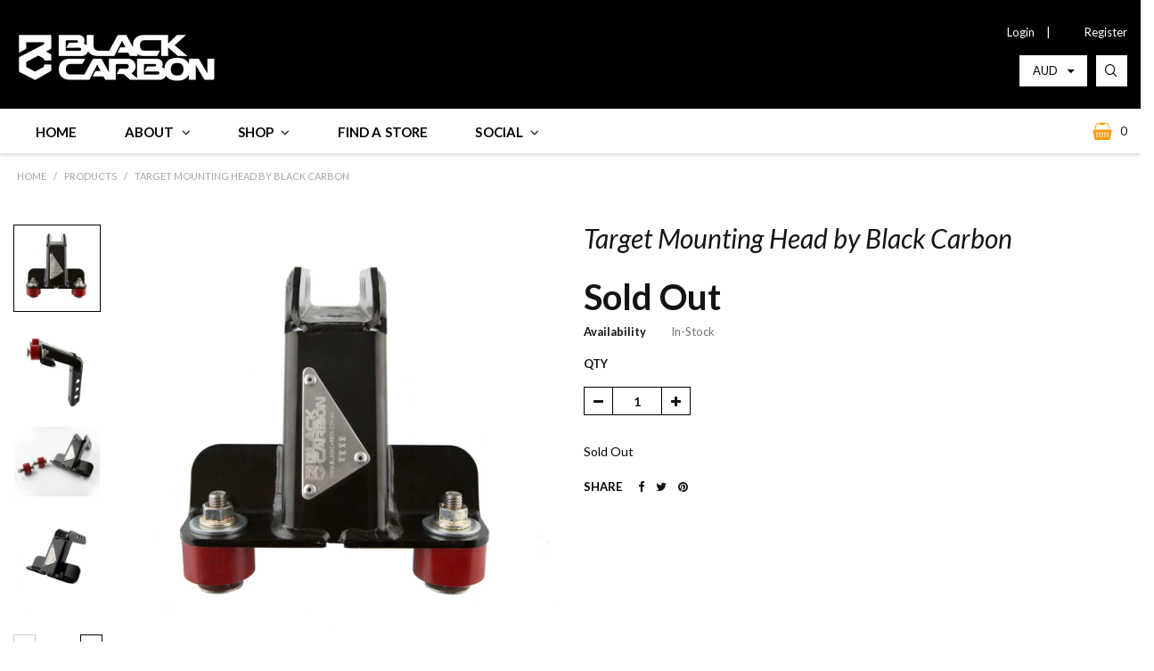

--- FILE ---
content_type: text/html; charset=utf-8
request_url: https://www.blackcarbon.com.au/products/target-mounting-head-by-black-carbon
body_size: 28495
content:
<!doctype html>
<!--[if IE 9]> <html class="ie9 no-js" lang="en"> <![endif]-->
<!--[if (gt IE 9)|!(IE)]><!--> <html class="no-js" lang="en"> <!--<![endif]-->
<head>
  
  <!-- Google Tag Manager -->
<script>(function(w,d,s,l,i){w[l]=w[l]||[];w[l].push({'gtm.start':
new Date().getTime(),event:'gtm.js'});var f=d.getElementsByTagName(s)[0],
j=d.createElement(s),dl=l!='dataLayer'?'&l='+l:'';j.async=true;j.src=
'https://www.googletagmanager.com/gtm.js?id='+i+dl;f.parentNode.insertBefore(j,f);
})(window,document,'script','dataLayer','GTM-5RNJTJ4');</script>
<!-- End Google Tag Manager -->
  
  <!-- Global site tag (gtag.js) - Google Analytics -->
<script async src="https://www.googletagmanager.com/gtag/js?id=UA-127148263-1">
</script>
<script>
  window.dataLayer = window.dataLayer || [];
  function gtag(){dataLayer.push(arguments);}
  gtag('js', new Date());

  gtag('config', 'UA-127148263-1');
</script>
  


  
  <meta name="google-site-verification" content="3qKG264csYmUoKU9wBypy6sQyz6DQ-w3_-QlE0mdMVE" />
  
  <meta charset="utf-8">
  <meta http-equiv="X-UA-Compatible" content="IE=edge,chrome=1">
  <meta name="viewport" content="width=device-width,initial-scale=1">  
  <link rel="canonical" href="https://www.blackcarbon.com.au/products/target-mounting-head-by-black-carbon">

  
    <link rel="shortcut icon" href="//www.blackcarbon.com.au/cdn/shop/files/favicon_32x32.jpg?v=1613706339" type="image/png">
  


<!-- "snippets/SEOManager.liquid" was not rendered, the associated app was uninstalled -->

  
  











































<!-- /snippets/social-meta-tags.liquid -->
<meta property="og:site_name" content="Black Carbon">
<meta property="og:url" content="https://www.blackcarbon.com.au/products/target-mounting-head-by-black-carbon">
<meta property="og:title" content="Target Mounting Head by Black Carbon">
<meta property="og:type" content="product">
<meta property="og:description" content="The Black Carbon Target Mounting Head Pre-order, delivery begins late early March 2019.    Made from mild steel Add to or extend your existing target system with a head system to hold targets Strong and lightweight Designed to property hold and stabilize shooting targets Made in Australia!   The Black Carbon target mou"><meta property="og:price:amount" content="109.95">
  <meta property="og:price:currency" content="AUD"><meta property="og:image" content="http://www.blackcarbon.com.au/cdn/shop/products/targetmountblackcarbonWeb924_1024x1024.jpg?v=1557386612"><meta property="og:image" content="http://www.blackcarbon.com.au/cdn/shop/products/targetheadblackcarbon_1024x1024.jpg?v=1557386612"><meta property="og:image" content="http://www.blackcarbon.com.au/cdn/shop/products/targetmountblackcarbon_1024x1024.jpg?v=1557386612">
<meta property="og:image:secure_url" content="https://www.blackcarbon.com.au/cdn/shop/products/targetmountblackcarbonWeb924_1024x1024.jpg?v=1557386612"><meta property="og:image:secure_url" content="https://www.blackcarbon.com.au/cdn/shop/products/targetheadblackcarbon_1024x1024.jpg?v=1557386612"><meta property="og:image:secure_url" content="https://www.blackcarbon.com.au/cdn/shop/products/targetmountblackcarbon_1024x1024.jpg?v=1557386612">

<meta name="twitter:site" content="@">
<meta name="twitter:card" content="summary_large_image">
<meta name="twitter:title" content="Target Mounting Head by Black Carbon">
<meta name="twitter:description" content="The Black Carbon Target Mounting Head Pre-order, delivery begins late early March 2019.    Made from mild steel Add to or extend your existing target system with a head system to hold targets Strong and lightweight Designed to property hold and stabilize shooting targets Made in Australia!   The Black Carbon target mou">

  
  <link href="//maxcdn.bootstrapcdn.com/bootstrap/3.3.4/css/bootstrap.min.css" rel="stylesheet" type="text/css" media="all" />
  <link href="//maxcdn.bootstrapcdn.com/font-awesome/4.7.0/css/font-awesome.min.css" rel="stylesheet" type="text/css" media="all" />
  <link href="//cdnjs.cloudflare.com/ajax/libs/animate.css/3.4.0/animate.min.css" rel="stylesheet" type="text/css" media="all" />  
  <link href="//www.blackcarbon.com.au/cdn/shop/t/3/assets/animate.min.css?v=120312631238287695991565905832" rel="stylesheet" type="text/css" media="all" />
  <link href="//www.blackcarbon.com.au/cdn/shop/t/3/assets/owl.carousel.css?v=81449784631405239621565905840" rel="stylesheet" type="text/css" media="all" /> 
  <link href="//www.blackcarbon.com.au/cdn/shop/t/3/assets/themepunch.revolution.css?v=112199833633722763191674768666" rel="stylesheet" type="text/css" media="all" /> 
  
  <link href="//www.blackcarbon.com.au/cdn/shop/t/3/assets/cs-everything-base.global.scss.css?v=145384793702411909881674768666" rel="stylesheet" type="text/css" media="all" /> 
  <link href="//www.blackcarbon.com.au/cdn/shop/t/3/assets/cs-everything-base.styles.scss.css?v=47871619878156146511674768666" rel="stylesheet" type="text/css" media="all" /> 
  
  <link href="//www.blackcarbon.com.au/cdn/shop/t/3/assets/cs-everything.global.scss.css?v=49046691026479177861565905856" rel="stylesheet" type="text/css" media="all" /> 
  <link href="//www.blackcarbon.com.au/cdn/shop/t/3/assets/cs-everything.styles.scss.css?v=121496118528801984241674768666" rel="stylesheet" type="text/css" media="all" /> 

  <link href="//www.blackcarbon.com.au/cdn/shop/t/3/assets/cs-everything.home54.scss.css?v=122783145180947065541566537237" rel="stylesheet" type="text/css" media="all" /> 
  
  
  <link rel="stylesheet" type="text/css" href="//fonts.googleapis.com/css?family=Lato:300,400,400i,500,600,700,900">
  
  
  <link rel="stylesheet" type="text/css" href="//fonts.googleapis.com/css?family=Lato:300,400,400i,500,600,700,700i,900">
  
  
  <link rel="stylesheet" type="text/css" href="//fonts.googleapis.com/css?family=Raleway:300,400,500,600,700,900">
  


  <script>
    var theme = {
      strings: {
        addToCart: "Add to cart",
        soldOut: "Translation missing: en.products.product.sold_out",
        unavailable: "Unavailable",
        showMore: "Show More",
        showLess: "Show Less"
      },
      moneyFormat: "${{amount}}"
    }
  </script>

  <!--[if (lte IE 9) ]><script src="//www.blackcarbon.com.au/cdn/shop/t/3/assets/match-media.min.js?v=22265819453975888031565905839" type="text/javascript"></script><![endif]-->
  
  <!--[if (gt IE 9)|!(IE)]><!--><script src="//www.blackcarbon.com.au/cdn/shop/t/3/assets/vendor.js?v=78933379794481539701565905843" defer="defer"></script><!--<![endif]-->
  <!--[if lte IE 9]><script src="//www.blackcarbon.com.au/cdn/shop/t/3/assets/vendor.js?v=78933379794481539701565905843"></script><![endif]-->

  <!--[if (gt IE 9)|!(IE)]><!--><script src="//www.blackcarbon.com.au/cdn/shop/t/3/assets/theme.js?v=90571409326020450461565905842" defer="defer"></script><!--<![endif]-->
  <!--[if lte IE 9]><script src="//www.blackcarbon.com.au/cdn/shop/t/3/assets/theme.js?v=90571409326020450461565905842"></script><![endif]-->

  <script>window.performance && window.performance.mark && window.performance.mark('shopify.content_for_header.start');</script><meta name="google-site-verification" content="3qKG264csYmUoKU9wBypy6sQyz6DQ-w3_-QlE0mdMVE">
<meta id="shopify-digital-wallet" name="shopify-digital-wallet" content="/1579778115/digital_wallets/dialog">
<meta name="shopify-checkout-api-token" content="5895179a195ef3460e3a940580974bc0">
<meta id="in-context-paypal-metadata" data-shop-id="1579778115" data-venmo-supported="false" data-environment="production" data-locale="en_US" data-paypal-v4="true" data-currency="AUD">
<link rel="alternate" type="application/json+oembed" href="https://www.blackcarbon.com.au/products/target-mounting-head-by-black-carbon.oembed">
<script async="async" src="/checkouts/internal/preloads.js?locale=en-AU"></script>
<link rel="preconnect" href="https://shop.app" crossorigin="anonymous">
<script async="async" src="https://shop.app/checkouts/internal/preloads.js?locale=en-AU&shop_id=1579778115" crossorigin="anonymous"></script>
<script id="apple-pay-shop-capabilities" type="application/json">{"shopId":1579778115,"countryCode":"AU","currencyCode":"AUD","merchantCapabilities":["supports3DS"],"merchantId":"gid:\/\/shopify\/Shop\/1579778115","merchantName":"Black Carbon","requiredBillingContactFields":["postalAddress","email"],"requiredShippingContactFields":["postalAddress","email"],"shippingType":"shipping","supportedNetworks":["visa","masterCard","amex","jcb"],"total":{"type":"pending","label":"Black Carbon","amount":"1.00"},"shopifyPaymentsEnabled":true,"supportsSubscriptions":true}</script>
<script id="shopify-features" type="application/json">{"accessToken":"5895179a195ef3460e3a940580974bc0","betas":["rich-media-storefront-analytics"],"domain":"www.blackcarbon.com.au","predictiveSearch":true,"shopId":1579778115,"locale":"en"}</script>
<script>var Shopify = Shopify || {};
Shopify.shop = "blackcarbonptyltd.myshopify.com";
Shopify.locale = "en";
Shopify.currency = {"active":"AUD","rate":"1.0"};
Shopify.country = "AU";
Shopify.theme = {"name":"everything54-fashion-new7-r12 with WC - 2019-08-15","id":73364668483,"schema_name":null,"schema_version":null,"theme_store_id":null,"role":"main"};
Shopify.theme.handle = "null";
Shopify.theme.style = {"id":null,"handle":null};
Shopify.cdnHost = "www.blackcarbon.com.au/cdn";
Shopify.routes = Shopify.routes || {};
Shopify.routes.root = "/";</script>
<script type="module">!function(o){(o.Shopify=o.Shopify||{}).modules=!0}(window);</script>
<script>!function(o){function n(){var o=[];function n(){o.push(Array.prototype.slice.apply(arguments))}return n.q=o,n}var t=o.Shopify=o.Shopify||{};t.loadFeatures=n(),t.autoloadFeatures=n()}(window);</script>
<script>
  window.ShopifyPay = window.ShopifyPay || {};
  window.ShopifyPay.apiHost = "shop.app\/pay";
  window.ShopifyPay.redirectState = null;
</script>
<script id="shop-js-analytics" type="application/json">{"pageType":"product"}</script>
<script defer="defer" async type="module" src="//www.blackcarbon.com.au/cdn/shopifycloud/shop-js/modules/v2/client.init-shop-cart-sync_C5BV16lS.en.esm.js"></script>
<script defer="defer" async type="module" src="//www.blackcarbon.com.au/cdn/shopifycloud/shop-js/modules/v2/chunk.common_CygWptCX.esm.js"></script>
<script type="module">
  await import("//www.blackcarbon.com.au/cdn/shopifycloud/shop-js/modules/v2/client.init-shop-cart-sync_C5BV16lS.en.esm.js");
await import("//www.blackcarbon.com.au/cdn/shopifycloud/shop-js/modules/v2/chunk.common_CygWptCX.esm.js");

  window.Shopify.SignInWithShop?.initShopCartSync?.({"fedCMEnabled":true,"windoidEnabled":true});

</script>
<script>
  window.Shopify = window.Shopify || {};
  if (!window.Shopify.featureAssets) window.Shopify.featureAssets = {};
  window.Shopify.featureAssets['shop-js'] = {"shop-cart-sync":["modules/v2/client.shop-cart-sync_ZFArdW7E.en.esm.js","modules/v2/chunk.common_CygWptCX.esm.js"],"init-fed-cm":["modules/v2/client.init-fed-cm_CmiC4vf6.en.esm.js","modules/v2/chunk.common_CygWptCX.esm.js"],"shop-button":["modules/v2/client.shop-button_tlx5R9nI.en.esm.js","modules/v2/chunk.common_CygWptCX.esm.js"],"shop-cash-offers":["modules/v2/client.shop-cash-offers_DOA2yAJr.en.esm.js","modules/v2/chunk.common_CygWptCX.esm.js","modules/v2/chunk.modal_D71HUcav.esm.js"],"init-windoid":["modules/v2/client.init-windoid_sURxWdc1.en.esm.js","modules/v2/chunk.common_CygWptCX.esm.js"],"shop-toast-manager":["modules/v2/client.shop-toast-manager_ClPi3nE9.en.esm.js","modules/v2/chunk.common_CygWptCX.esm.js"],"init-shop-email-lookup-coordinator":["modules/v2/client.init-shop-email-lookup-coordinator_B8hsDcYM.en.esm.js","modules/v2/chunk.common_CygWptCX.esm.js"],"init-shop-cart-sync":["modules/v2/client.init-shop-cart-sync_C5BV16lS.en.esm.js","modules/v2/chunk.common_CygWptCX.esm.js"],"avatar":["modules/v2/client.avatar_BTnouDA3.en.esm.js"],"pay-button":["modules/v2/client.pay-button_FdsNuTd3.en.esm.js","modules/v2/chunk.common_CygWptCX.esm.js"],"init-customer-accounts":["modules/v2/client.init-customer-accounts_DxDtT_ad.en.esm.js","modules/v2/client.shop-login-button_C5VAVYt1.en.esm.js","modules/v2/chunk.common_CygWptCX.esm.js","modules/v2/chunk.modal_D71HUcav.esm.js"],"init-shop-for-new-customer-accounts":["modules/v2/client.init-shop-for-new-customer-accounts_ChsxoAhi.en.esm.js","modules/v2/client.shop-login-button_C5VAVYt1.en.esm.js","modules/v2/chunk.common_CygWptCX.esm.js","modules/v2/chunk.modal_D71HUcav.esm.js"],"shop-login-button":["modules/v2/client.shop-login-button_C5VAVYt1.en.esm.js","modules/v2/chunk.common_CygWptCX.esm.js","modules/v2/chunk.modal_D71HUcav.esm.js"],"init-customer-accounts-sign-up":["modules/v2/client.init-customer-accounts-sign-up_CPSyQ0Tj.en.esm.js","modules/v2/client.shop-login-button_C5VAVYt1.en.esm.js","modules/v2/chunk.common_CygWptCX.esm.js","modules/v2/chunk.modal_D71HUcav.esm.js"],"shop-follow-button":["modules/v2/client.shop-follow-button_Cva4Ekp9.en.esm.js","modules/v2/chunk.common_CygWptCX.esm.js","modules/v2/chunk.modal_D71HUcav.esm.js"],"checkout-modal":["modules/v2/client.checkout-modal_BPM8l0SH.en.esm.js","modules/v2/chunk.common_CygWptCX.esm.js","modules/v2/chunk.modal_D71HUcav.esm.js"],"lead-capture":["modules/v2/client.lead-capture_Bi8yE_yS.en.esm.js","modules/v2/chunk.common_CygWptCX.esm.js","modules/v2/chunk.modal_D71HUcav.esm.js"],"shop-login":["modules/v2/client.shop-login_D6lNrXab.en.esm.js","modules/v2/chunk.common_CygWptCX.esm.js","modules/v2/chunk.modal_D71HUcav.esm.js"],"payment-terms":["modules/v2/client.payment-terms_CZxnsJam.en.esm.js","modules/v2/chunk.common_CygWptCX.esm.js","modules/v2/chunk.modal_D71HUcav.esm.js"]};
</script>
<script>(function() {
  var isLoaded = false;
  function asyncLoad() {
    if (isLoaded) return;
    isLoaded = true;
    var urls = ["https:\/\/cdn-stamped-io.azureedge.net\/files\/widget.min.js?shop=blackcarbonptyltd.myshopify.com","https:\/\/cdn1.stamped.io\/files\/widget.min.js?shop=blackcarbonptyltd.myshopify.com","https:\/\/fastsimon.akamaized.net\/fast-simon-autocomplete-init.umd.js?mode=shopify\u0026UUID=7c48c06b-db63-407a-8a46-791e871b0ace\u0026store=1579778115\u0026shop=blackcarbonptyltd.myshopify.com"];
    for (var i = 0; i < urls.length; i++) {
      var s = document.createElement('script');
      s.type = 'text/javascript';
      s.async = true;
      s.src = urls[i];
      var x = document.getElementsByTagName('script')[0];
      x.parentNode.insertBefore(s, x);
    }
  };
  if(window.attachEvent) {
    window.attachEvent('onload', asyncLoad);
  } else {
    window.addEventListener('load', asyncLoad, false);
  }
})();</script>
<script id="__st">var __st={"a":1579778115,"offset":39600,"reqid":"0d4ecd51-6e01-4da4-8507-3dea4c936bcc-1768660869","pageurl":"www.blackcarbon.com.au\/products\/target-mounting-head-by-black-carbon","u":"6b3e6d44862c","p":"product","rtyp":"product","rid":2033819615299};</script>
<script>window.ShopifyPaypalV4VisibilityTracking = true;</script>
<script id="captcha-bootstrap">!function(){'use strict';const t='contact',e='account',n='new_comment',o=[[t,t],['blogs',n],['comments',n],[t,'customer']],c=[[e,'customer_login'],[e,'guest_login'],[e,'recover_customer_password'],[e,'create_customer']],r=t=>t.map((([t,e])=>`form[action*='/${t}']:not([data-nocaptcha='true']) input[name='form_type'][value='${e}']`)).join(','),a=t=>()=>t?[...document.querySelectorAll(t)].map((t=>t.form)):[];function s(){const t=[...o],e=r(t);return a(e)}const i='password',u='form_key',d=['recaptcha-v3-token','g-recaptcha-response','h-captcha-response',i],f=()=>{try{return window.sessionStorage}catch{return}},m='__shopify_v',_=t=>t.elements[u];function p(t,e,n=!1){try{const o=window.sessionStorage,c=JSON.parse(o.getItem(e)),{data:r}=function(t){const{data:e,action:n}=t;return t[m]||n?{data:e,action:n}:{data:t,action:n}}(c);for(const[e,n]of Object.entries(r))t.elements[e]&&(t.elements[e].value=n);n&&o.removeItem(e)}catch(o){console.error('form repopulation failed',{error:o})}}const l='form_type',E='cptcha';function T(t){t.dataset[E]=!0}const w=window,h=w.document,L='Shopify',v='ce_forms',y='captcha';let A=!1;((t,e)=>{const n=(g='f06e6c50-85a8-45c8-87d0-21a2b65856fe',I='https://cdn.shopify.com/shopifycloud/storefront-forms-hcaptcha/ce_storefront_forms_captcha_hcaptcha.v1.5.2.iife.js',D={infoText:'Protected by hCaptcha',privacyText:'Privacy',termsText:'Terms'},(t,e,n)=>{const o=w[L][v],c=o.bindForm;if(c)return c(t,g,e,D).then(n);var r;o.q.push([[t,g,e,D],n]),r=I,A||(h.body.append(Object.assign(h.createElement('script'),{id:'captcha-provider',async:!0,src:r})),A=!0)});var g,I,D;w[L]=w[L]||{},w[L][v]=w[L][v]||{},w[L][v].q=[],w[L][y]=w[L][y]||{},w[L][y].protect=function(t,e){n(t,void 0,e),T(t)},Object.freeze(w[L][y]),function(t,e,n,w,h,L){const[v,y,A,g]=function(t,e,n){const i=e?o:[],u=t?c:[],d=[...i,...u],f=r(d),m=r(i),_=r(d.filter((([t,e])=>n.includes(e))));return[a(f),a(m),a(_),s()]}(w,h,L),I=t=>{const e=t.target;return e instanceof HTMLFormElement?e:e&&e.form},D=t=>v().includes(t);t.addEventListener('submit',(t=>{const e=I(t);if(!e)return;const n=D(e)&&!e.dataset.hcaptchaBound&&!e.dataset.recaptchaBound,o=_(e),c=g().includes(e)&&(!o||!o.value);(n||c)&&t.preventDefault(),c&&!n&&(function(t){try{if(!f())return;!function(t){const e=f();if(!e)return;const n=_(t);if(!n)return;const o=n.value;o&&e.removeItem(o)}(t);const e=Array.from(Array(32),(()=>Math.random().toString(36)[2])).join('');!function(t,e){_(t)||t.append(Object.assign(document.createElement('input'),{type:'hidden',name:u})),t.elements[u].value=e}(t,e),function(t,e){const n=f();if(!n)return;const o=[...t.querySelectorAll(`input[type='${i}']`)].map((({name:t})=>t)),c=[...d,...o],r={};for(const[a,s]of new FormData(t).entries())c.includes(a)||(r[a]=s);n.setItem(e,JSON.stringify({[m]:1,action:t.action,data:r}))}(t,e)}catch(e){console.error('failed to persist form',e)}}(e),e.submit())}));const S=(t,e)=>{t&&!t.dataset[E]&&(n(t,e.some((e=>e===t))),T(t))};for(const o of['focusin','change'])t.addEventListener(o,(t=>{const e=I(t);D(e)&&S(e,y())}));const B=e.get('form_key'),M=e.get(l),P=B&&M;t.addEventListener('DOMContentLoaded',(()=>{const t=y();if(P)for(const e of t)e.elements[l].value===M&&p(e,B);[...new Set([...A(),...v().filter((t=>'true'===t.dataset.shopifyCaptcha))])].forEach((e=>S(e,t)))}))}(h,new URLSearchParams(w.location.search),n,t,e,['guest_login'])})(!0,!0)}();</script>
<script integrity="sha256-4kQ18oKyAcykRKYeNunJcIwy7WH5gtpwJnB7kiuLZ1E=" data-source-attribution="shopify.loadfeatures" defer="defer" src="//www.blackcarbon.com.au/cdn/shopifycloud/storefront/assets/storefront/load_feature-a0a9edcb.js" crossorigin="anonymous"></script>
<script crossorigin="anonymous" defer="defer" src="//www.blackcarbon.com.au/cdn/shopifycloud/storefront/assets/shopify_pay/storefront-65b4c6d7.js?v=20250812"></script>
<script data-source-attribution="shopify.dynamic_checkout.dynamic.init">var Shopify=Shopify||{};Shopify.PaymentButton=Shopify.PaymentButton||{isStorefrontPortableWallets:!0,init:function(){window.Shopify.PaymentButton.init=function(){};var t=document.createElement("script");t.src="https://www.blackcarbon.com.au/cdn/shopifycloud/portable-wallets/latest/portable-wallets.en.js",t.type="module",document.head.appendChild(t)}};
</script>
<script data-source-attribution="shopify.dynamic_checkout.buyer_consent">
  function portableWalletsHideBuyerConsent(e){var t=document.getElementById("shopify-buyer-consent"),n=document.getElementById("shopify-subscription-policy-button");t&&n&&(t.classList.add("hidden"),t.setAttribute("aria-hidden","true"),n.removeEventListener("click",e))}function portableWalletsShowBuyerConsent(e){var t=document.getElementById("shopify-buyer-consent"),n=document.getElementById("shopify-subscription-policy-button");t&&n&&(t.classList.remove("hidden"),t.removeAttribute("aria-hidden"),n.addEventListener("click",e))}window.Shopify?.PaymentButton&&(window.Shopify.PaymentButton.hideBuyerConsent=portableWalletsHideBuyerConsent,window.Shopify.PaymentButton.showBuyerConsent=portableWalletsShowBuyerConsent);
</script>
<script data-source-attribution="shopify.dynamic_checkout.cart.bootstrap">document.addEventListener("DOMContentLoaded",(function(){function t(){return document.querySelector("shopify-accelerated-checkout-cart, shopify-accelerated-checkout")}if(t())Shopify.PaymentButton.init();else{new MutationObserver((function(e,n){t()&&(Shopify.PaymentButton.init(),n.disconnect())})).observe(document.body,{childList:!0,subtree:!0})}}));
</script>
<link id="shopify-accelerated-checkout-styles" rel="stylesheet" media="screen" href="https://www.blackcarbon.com.au/cdn/shopifycloud/portable-wallets/latest/accelerated-checkout-backwards-compat.css" crossorigin="anonymous">
<style id="shopify-accelerated-checkout-cart">
        #shopify-buyer-consent {
  margin-top: 1em;
  display: inline-block;
  width: 100%;
}

#shopify-buyer-consent.hidden {
  display: none;
}

#shopify-subscription-policy-button {
  background: none;
  border: none;
  padding: 0;
  text-decoration: underline;
  font-size: inherit;
  cursor: pointer;
}

#shopify-subscription-policy-button::before {
  box-shadow: none;
}

      </style>

<script>window.performance && window.performance.mark && window.performance.mark('shopify.content_for_header.end');</script>

















































 















 











<script>window.BOLD = window.BOLD || {};
    window.BOLD.common = window.BOLD.common || {};
    window.BOLD.common.Shopify = window.BOLD.common.Shopify || {};
    window.BOLD.common.Shopify.shop = {
      domain: 'www.blackcarbon.com.au',
      permanent_domain: 'blackcarbonptyltd.myshopify.com',
      url: 'https://www.blackcarbon.com.au',
      secure_url: 'https://www.blackcarbon.com.au',
      money_format: "${{amount}}",
      currency: "AUD"
    };
    window.BOLD.common.Shopify.customer = {
      id: null,
      tags: null,
    };
    window.BOLD.common.Shopify.cart = {"note":null,"attributes":{},"original_total_price":0,"total_price":0,"total_discount":0,"total_weight":0.0,"item_count":0,"items":[],"requires_shipping":false,"currency":"AUD","items_subtotal_price":0,"cart_level_discount_applications":[],"checkout_charge_amount":0};
    window.BOLD.common.template = 'product';window.BOLD.common.Shopify.formatMoney = function(money, format) {
        function n(t, e) {
            return "undefined" == typeof t ? e : t
        }
        function r(t, e, r, i) {
            if (e = n(e, 2),
                r = n(r, ","),
                i = n(i, "."),
            isNaN(t) || null == t)
                return 0;
            t = (t / 100).toFixed(e);
            var o = t.split(".")
                , a = o[0].replace(/(\d)(?=(\d\d\d)+(?!\d))/g, "$1" + r)
                , s = o[1] ? i + o[1] : "";
            return a + s
        }
        "string" == typeof money && (money = money.replace(".", ""));
        var i = ""
            , o = /\{\{\s*(\w+)\s*\}\}/
            , a = format || window.BOLD.common.Shopify.shop.money_format || window.Shopify.money_format || "$ {{ amount }}";
        switch (a.match(o)[1]) {
            case "amount":
                i = r(money, 2, ",", ".");
                break;
            case "amount_no_decimals":
                i = r(money, 0, ",", ".");
                break;
            case "amount_with_comma_separator":
                i = r(money, 2, ".", ",");
                break;
            case "amount_no_decimals_with_comma_separator":
                i = r(money, 0, ".", ",");
                break;
            case "amount_with_space_separator":
                i = r(money, 2, " ", ",");
                break;
            case "amount_no_decimals_with_space_separator":
                i = r(money, 0, " ", ",");
                break;
            case "amount_with_apostrophe_separator":
                i = r(money, 2, "'", ".");
                break;
        }
        return a.replace(o, i);
    };
    window.BOLD.common.Shopify.saveProduct = function (handle, product, productData) {
      if (typeof handle === 'string' && typeof window.BOLD.common.Shopify.products[handle] === 'undefined') {
        if (typeof product === 'number') {
          window.BOLD.common.Shopify.handles[product] = handle;
          product = { id: product, product: productData };
        }
        window.BOLD.common.Shopify.products[handle] = product;
      }
    };
    window.BOLD.common.Shopify.saveVariant = function (variant_id, variant) {
      if (typeof variant_id === 'number' && typeof window.BOLD.common.Shopify.variants[variant_id] === 'undefined') {
        window.BOLD.common.Shopify.variants[variant_id] = variant;
      }
    };window.BOLD.common.Shopify.products = window.BOLD.common.Shopify.products || {};
    window.BOLD.common.Shopify.variants = window.BOLD.common.Shopify.variants || {};
    window.BOLD.common.Shopify.handles = window.BOLD.common.Shopify.handles || {};window.BOLD.common.Shopify.handle = "target-mounting-head-by-black-carbon"
window.BOLD.common.Shopify.saveProduct("target-mounting-head-by-black-carbon", 2033819615299,










{"id":2033819615299,"title":"Target Mounting Head by Black Carbon","handle":"target-mounting-head-by-black-carbon","description":"\u003cmeta charset=\"utf-8\"\u003e\n\u003cp\u003e\u003cspan style=\"color: #000000;\"\u003e\u003cstrong\u003eThe Black Carbon Target Mounting Head\u003c\/strong\u003e\u003c\/span\u003e\u003c\/p\u003e\n\u003cp\u003e\u003cspan style=\"color: #000000;\"\u003e\u003cstrong\u003ePre-order, delivery begins late early March 2019. \u003c\/strong\u003e\u003c\/span\u003e\u003c\/p\u003e\n\u003cp\u003e\u003cspan style=\"color: #000000;\"\u003e \u003c\/span\u003e\u003c\/p\u003e\n\u003cul\u003e\n\u003cul\u003e\n\u003cli\u003e\n\u003cp\u003e\u003cspan style=\"color: #000000;\"\u003eMade from mild steel\u003c\/span\u003e\u003c\/p\u003e\n\u003c\/li\u003e\n\u003cli\u003e\n\u003cp\u003e\u003cspan style=\"color: #000000;\"\u003eAdd to or extend your existing target system with a head system to hold targets\u003c\/span\u003e\u003c\/p\u003e\n\u003c\/li\u003e\n\u003cli\u003e\n\u003cp\u003e\u003cspan style=\"color: #000000;\"\u003eStrong and lightweight\u003c\/span\u003e\u003c\/p\u003e\n\u003c\/li\u003e\n\u003cli\u003e\n\u003cp\u003e\u003cspan style=\"color: #000000;\"\u003eDesigned to property hold and stabilize shooting targets\u003c\/span\u003e\u003c\/p\u003e\n\u003c\/li\u003e\n\u003cli\u003e\n\u003cp\u003e\u003cspan style=\"color: #000000;\"\u003eMade in Australia!\u003c\/span\u003e\u003c\/p\u003e\n\u003c\/li\u003e\n\u003c\/ul\u003e\n\u003c\/ul\u003e\n\u003cp\u003e\u003cspan style=\"color: #000000;\"\u003e \u003c\/span\u003e\u003c\/p\u003e\n\u003cp\u003e\u003cspan style=\"color: #000000;\"\u003eThe Black Carbon target mounting head is an add on component, this modular, simple to reconfigure and change option, \u003c\/span\u003e\u003c\/p\u003e\n\u003cp\u003e\u003cspan style=\"color: #000000;\"\u003egives the ability to add it to the\u003c\/span\u003e \u003cspan style=\"color: #ff9900;\"\u003e\u003ca href=\"https:\/\/blackcarbon.com.au\/collections\/pendulum\/products\/the-pendulum-swinger\" target=\"_blank\" title=\"pendulum swinging target, shooting target, pistol targets australia\" style=\"color: #ff9900;\" rel=\"noopener noreferrer\"\u003ePendulum Swinger\u003c\/a\u003e\u003c\/span\u003e, \u003cspan style=\"color: #ff9900;\"\u003e\u003ca href=\"https:\/\/blackcarbon.com.au\/collections\/hammer-head\" target=\"_blank\" title=\"black carbon shooting targets, pistol targets, centerfire targets\" style=\"color: #ff9900;\" rel=\"noopener noreferrer\"\u003eHammer Head\u003c\/a\u003e\u003c\/span\u003e,\u003cspan style=\"color: #000000;\"\u003e to make it into an\u003c\/span\u003e \u003cspan style=\"color: #ff9900;\"\u003e\u003ca href=\"https:\/\/blackcarbon.com.au\/collections\/upright-target-system\/?sort_by=price-ascending\" target=\"_blank\" title=\"target stand, shooting target frame, aus targets, vic shooting targets, black carbon targets \" style=\"color: #ff9900;\" rel=\"noopener noreferrer\"\u003eUpright Stand\u003c\/a\u003e\u003c\/span\u003e\u003cspan style=\"color: #000000;\"\u003e. to create your preferred target system. \u003c\/span\u003e\u003c\/p\u003e\n\u003cp class=\"p4\"\u003e\u003cspan style=\"color: #000000;\"\u003e\u003cspan class=\"s1\"\u003eThe \u003cem\u003eBlack Carbon\u003c\/em\u003e target mounting head is made from mild steel, this unit is hidden behind a \u003c\/span\u003eBisalloy® 500 (also referred to as Bis500) target plate which protects it against projectiles. \u003c\/span\u003e\u003c\/p\u003e\n\u003cp class=\"p4\"\u003e \u003c\/p\u003e\n\u003cp\u003e\u003cspan style=\"color: #000000;\"\u003e\u003cstrong\u003eSPECIAL NOTE:\u003c\/strong\u003e This item can be added to any post. All target frames by Black carbon are E-Coated \u003c\/span\u003e\u003c\/p\u003e\n\u003cp class=\"p2\"\u003e\u003cspan style=\"color: #000000;\"\u003eNo Targets included.\u003c\/span\u003e \u003c\/p\u003e\n\u003cp\u003e\u003cspan style=\"color: #000000;\"\u003e\u003cstrong\u003ePrice includes GST\u003c\/strong\u003e\u003c\/span\u003e\u003c\/p\u003e","published_at":"2019-02-07T09:04:11+11:00","created_at":"2019-02-07T09:18:37+11:00","vendor":"Black Carbon","type":"bundle deals","tags":["Add On","bundle","Bundle Deals","bundles","mounting head","wholesale"],"price":10995,"price_min":10995,"price_max":10995,"available":false,"price_varies":false,"compare_at_price":null,"compare_at_price_min":0,"compare_at_price_max":0,"compare_at_price_varies":false,"variants":[{"id":18688789119043,"title":"Default Title","option1":"Default Title","option2":null,"option3":null,"sku":"400016","requires_shipping":true,"taxable":true,"featured_image":null,"available":false,"name":"Target Mounting Head by Black Carbon","public_title":null,"options":["Default Title"],"price":10995,"weight":3000,"compare_at_price":null,"inventory_management":"shopify","barcode":"","requires_selling_plan":false,"selling_plan_allocations":[]}],"images":["\/\/www.blackcarbon.com.au\/cdn\/shop\/products\/targetmountblackcarbonWeb924.jpg?v=1557386612","\/\/www.blackcarbon.com.au\/cdn\/shop\/products\/targetheadblackcarbon.jpg?v=1557386612","\/\/www.blackcarbon.com.au\/cdn\/shop\/products\/targetmountblackcarbon.jpg?v=1557386612","\/\/www.blackcarbon.com.au\/cdn\/shop\/products\/BlackCarbonW_1252.jpg?v=1557386612","\/\/www.blackcarbon.com.au\/cdn\/shop\/products\/targetheadw1.jpg?v=1557386612"],"featured_image":"\/\/www.blackcarbon.com.au\/cdn\/shop\/products\/targetmountblackcarbonWeb924.jpg?v=1557386612","options":["Title"],"media":[{"alt":"Target Mounting Head by Black Carbon, bundle deals, Black Carbon, Black Carbon","id":4238935294019,"position":1,"preview_image":{"aspect_ratio":1.0,"height":1200,"width":1200,"src":"\/\/www.blackcarbon.com.au\/cdn\/shop\/products\/targetmountblackcarbonWeb924.jpg?v=1557386612"},"aspect_ratio":1.0,"height":1200,"media_type":"image","src":"\/\/www.blackcarbon.com.au\/cdn\/shop\/products\/targetmountblackcarbonWeb924.jpg?v=1557386612","width":1200},{"alt":"Target Mounting Head by Black Carbon, bundle deals, Black Carbon, Black Carbon","id":4240224911427,"position":2,"preview_image":{"aspect_ratio":1.0,"height":1000,"width":1000,"src":"\/\/www.blackcarbon.com.au\/cdn\/shop\/products\/targetheadblackcarbon.jpg?v=1557386612"},"aspect_ratio":1.0,"height":1000,"media_type":"image","src":"\/\/www.blackcarbon.com.au\/cdn\/shop\/products\/targetheadblackcarbon.jpg?v=1557386612","width":1000},{"alt":"Target Mounting Head by Black Carbon, bundle deals, Black Carbon, Black Carbon","id":4240210231363,"position":3,"preview_image":{"aspect_ratio":1.237,"height":1000,"width":1237,"src":"\/\/www.blackcarbon.com.au\/cdn\/shop\/products\/targetmountblackcarbon.jpg?v=1557386612"},"aspect_ratio":1.237,"height":1000,"media_type":"image","src":"\/\/www.blackcarbon.com.au\/cdn\/shop\/products\/targetmountblackcarbon.jpg?v=1557386612","width":1237},{"alt":"Target Mounting Head by Black Carbon, bundle deals, Black Carbon, Black Carbon","id":4223023906883,"position":4,"preview_image":{"aspect_ratio":1.0,"height":1200,"width":1200,"src":"\/\/www.blackcarbon.com.au\/cdn\/shop\/products\/BlackCarbonW_1252.jpg?v=1557386612"},"aspect_ratio":1.0,"height":1200,"media_type":"image","src":"\/\/www.blackcarbon.com.au\/cdn\/shop\/products\/BlackCarbonW_1252.jpg?v=1557386612","width":1200},{"alt":"Target Mounting Head by Black Carbon, bundle deals, Black Carbon, Black Carbon","id":4223019253827,"position":5,"preview_image":{"aspect_ratio":1.0,"height":1200,"width":1200,"src":"\/\/www.blackcarbon.com.au\/cdn\/shop\/products\/targetheadw1.jpg?v=1557386612"},"aspect_ratio":1.0,"height":1200,"media_type":"image","src":"\/\/www.blackcarbon.com.au\/cdn\/shop\/products\/targetheadw1.jpg?v=1557386612","width":1200}],"requires_selling_plan":false,"selling_plan_groups":[],"content":"\u003cmeta charset=\"utf-8\"\u003e\n\u003cp\u003e\u003cspan style=\"color: #000000;\"\u003e\u003cstrong\u003eThe Black Carbon Target Mounting Head\u003c\/strong\u003e\u003c\/span\u003e\u003c\/p\u003e\n\u003cp\u003e\u003cspan style=\"color: #000000;\"\u003e\u003cstrong\u003ePre-order, delivery begins late early March 2019. \u003c\/strong\u003e\u003c\/span\u003e\u003c\/p\u003e\n\u003cp\u003e\u003cspan style=\"color: #000000;\"\u003e \u003c\/span\u003e\u003c\/p\u003e\n\u003cul\u003e\n\u003cul\u003e\n\u003cli\u003e\n\u003cp\u003e\u003cspan style=\"color: #000000;\"\u003eMade from mild steel\u003c\/span\u003e\u003c\/p\u003e\n\u003c\/li\u003e\n\u003cli\u003e\n\u003cp\u003e\u003cspan style=\"color: #000000;\"\u003eAdd to or extend your existing target system with a head system to hold targets\u003c\/span\u003e\u003c\/p\u003e\n\u003c\/li\u003e\n\u003cli\u003e\n\u003cp\u003e\u003cspan style=\"color: #000000;\"\u003eStrong and lightweight\u003c\/span\u003e\u003c\/p\u003e\n\u003c\/li\u003e\n\u003cli\u003e\n\u003cp\u003e\u003cspan style=\"color: #000000;\"\u003eDesigned to property hold and stabilize shooting targets\u003c\/span\u003e\u003c\/p\u003e\n\u003c\/li\u003e\n\u003cli\u003e\n\u003cp\u003e\u003cspan style=\"color: #000000;\"\u003eMade in Australia!\u003c\/span\u003e\u003c\/p\u003e\n\u003c\/li\u003e\n\u003c\/ul\u003e\n\u003c\/ul\u003e\n\u003cp\u003e\u003cspan style=\"color: #000000;\"\u003e \u003c\/span\u003e\u003c\/p\u003e\n\u003cp\u003e\u003cspan style=\"color: #000000;\"\u003eThe Black Carbon target mounting head is an add on component, this modular, simple to reconfigure and change option, \u003c\/span\u003e\u003c\/p\u003e\n\u003cp\u003e\u003cspan style=\"color: #000000;\"\u003egives the ability to add it to the\u003c\/span\u003e \u003cspan style=\"color: #ff9900;\"\u003e\u003ca href=\"https:\/\/blackcarbon.com.au\/collections\/pendulum\/products\/the-pendulum-swinger\" target=\"_blank\" title=\"pendulum swinging target, shooting target, pistol targets australia\" style=\"color: #ff9900;\" rel=\"noopener noreferrer\"\u003ePendulum Swinger\u003c\/a\u003e\u003c\/span\u003e, \u003cspan style=\"color: #ff9900;\"\u003e\u003ca href=\"https:\/\/blackcarbon.com.au\/collections\/hammer-head\" target=\"_blank\" title=\"black carbon shooting targets, pistol targets, centerfire targets\" style=\"color: #ff9900;\" rel=\"noopener noreferrer\"\u003eHammer Head\u003c\/a\u003e\u003c\/span\u003e,\u003cspan style=\"color: #000000;\"\u003e to make it into an\u003c\/span\u003e \u003cspan style=\"color: #ff9900;\"\u003e\u003ca href=\"https:\/\/blackcarbon.com.au\/collections\/upright-target-system\/?sort_by=price-ascending\" target=\"_blank\" title=\"target stand, shooting target frame, aus targets, vic shooting targets, black carbon targets \" style=\"color: #ff9900;\" rel=\"noopener noreferrer\"\u003eUpright Stand\u003c\/a\u003e\u003c\/span\u003e\u003cspan style=\"color: #000000;\"\u003e. to create your preferred target system. \u003c\/span\u003e\u003c\/p\u003e\n\u003cp class=\"p4\"\u003e\u003cspan style=\"color: #000000;\"\u003e\u003cspan class=\"s1\"\u003eThe \u003cem\u003eBlack Carbon\u003c\/em\u003e target mounting head is made from mild steel, this unit is hidden behind a \u003c\/span\u003eBisalloy® 500 (also referred to as Bis500) target plate which protects it against projectiles. \u003c\/span\u003e\u003c\/p\u003e\n\u003cp class=\"p4\"\u003e \u003c\/p\u003e\n\u003cp\u003e\u003cspan style=\"color: #000000;\"\u003e\u003cstrong\u003eSPECIAL NOTE:\u003c\/strong\u003e This item can be added to any post. All target frames by Black carbon are E-Coated \u003c\/span\u003e\u003c\/p\u003e\n\u003cp class=\"p2\"\u003e\u003cspan style=\"color: #000000;\"\u003eNo Targets included.\u003c\/span\u003e \u003c\/p\u003e\n\u003cp\u003e\u003cspan style=\"color: #000000;\"\u003e\u003cstrong\u003ePrice includes GST\u003c\/strong\u003e\u003c\/span\u003e\u003c\/p\u003e"});window.BOLD.common.Shopify.saveVariant(18688789119043, { variant: {"id":18688789119043,"title":"Default Title","option1":"Default Title","option2":null,"option3":null,"sku":"400016","requires_shipping":true,"taxable":true,"featured_image":null,"available":false,"name":"Target Mounting Head by Black Carbon","public_title":null,"options":["Default Title"],"price":10995,"weight":3000,"compare_at_price":null,"inventory_management":"shopify","barcode":"","requires_selling_plan":false,"selling_plan_allocations":[]}, inventory_quantity: 0, product_id: 2033819615299, product_handle: "target-mounting-head-by-black-carbon", price: null, variant_title: "Default Title", group_id: '', csp_metafield: {}});window.BOLD.apps_installed = {"Product Upsell":3,"Store Locator":1} || {};window.BOLD.common.Shopify.metafields = window.BOLD.common.Shopify.metafields || {};window.BOLD.common.Shopify.metafields["bold_rp"] = {};window.BOLD.common.Shopify.metafields["bold_csp_defaults"] = {};</script><link href="//www.blackcarbon.com.au/cdn/shop/t/3/assets/bold-upsell.css?v=51915886505602322711565905833" rel="stylesheet" type="text/css" media="all" />
<link href="//www.blackcarbon.com.au/cdn/shop/t/3/assets/bold-upsell-custom.css?v=150135899998303055901565905833" rel="stylesheet" type="text/css" media="all" /><script src="//ajax.googleapis.com/ajax/libs/jquery/1.9.1/jquery.min.js" type="text/javascript"></script>  
  <script src="//www.blackcarbon.com.au/cdn/shopifycloud/storefront/assets/themes_support/option_selection-b017cd28.js" type="text/javascript"></script>
  <script src="//www.blackcarbon.com.au/cdn/shopifycloud/storefront/assets/themes_support/api.jquery-7ab1a3a4.js" type="text/javascript"></script>
  <script src="//www.blackcarbon.com.au/cdn/shop/t/3/assets/scripts.js?v=11922741941674512251565905856" type="text/javascript"></script>  
  <script src="//maxcdn.bootstrapcdn.com/bootstrap/3.3.4/js/bootstrap.min.js" type="text/javascript"></script>
  <script src="//www.blackcarbon.com.au/cdn/shop/t/3/assets/imagesloaded.pkgd.min.js?v=58209854333173575541565905837" type="text/javascript"></script>
  <script src="//www.blackcarbon.com.au/cdn/shop/t/3/assets/owl.carousel.min.js?v=172343525520528680791565905840" type="text/javascript"></script>  
  <script src="//www.blackcarbon.com.au/cdn/shop/t/3/assets/jquery.zoom.js?v=7098547149633335911565905838" type="text/javascript"></script>
  <script src="//www.blackcarbon.com.au/cdn/shop/t/3/assets/jquery.fancybox.js?v=89229876792627883801565905837" type="text/javascript"></script>
  <script src="//www.blackcarbon.com.au/cdn/shop/t/3/assets/loadmore.js?v=115793484301416696201565905838" type="text/javascript"></script>    
   
  
  
  <script src="//www.blackcarbon.com.au/cdn/shop/t/3/assets/jquery.bxslider.min.js?v=7474809772842144241565905837" type="text/javascript"></script>
  
  
  
<link href="//cdn.shopify.com/s/files/1/0739/1251/t/2/assets/timeTo.css?15914650313772653259" rel="stylesheet" type="text/css"  media="all"/>

<link href="//cdn.shopify.com/s/files/1/0739/1251/t/2/assets/TimeCircles.css?15914650313772653259" rel="stylesheet" type="text/css"  media="all"/>



<script src="//cdn.shopify.com/s/files/1/0739/1251/t/2/assets/jquery.countdown.min.js?15914650313772653259" type="text/javascript"></script>

<script src="//cdn.shopify.com/s/files/1/0739/1251/t/2/assets/jquery.time-to.min.js?15914650313772653259" type="text/javascript"></script>

<script src="//cdn.shopify.com/s/files/1/0739/1251/t/2/assets/TimeCircles.js?15914650313772653259" type="text/javascript"></script>



<style type="text/css">

    .ap-countdown-hidden{

        display: none;

    }

    #ap_countdown{

        width: 100%;

        height: 100%;

    }

    #ap_countdown #ap_countdow_base, #ap_countdown #ap_countdown_digital, #ap_countdown #ap_countdown_circles {

        clear: both;

        height: auto;

        max-width: 400px;

        width: 100%;

        margin: auto;

        text-align: center;

    }

    div#ap_countdow_base .ap-countdown-time {

        width: 25%;

        float: left;

    }

    #ap_countdown .ap-countdown-title {

        clear: both;

        float: left;

        width: 100%;

        text-align: center;

        font-family: "Lobster Two", sans-serif,Arial;

    }



        .ap-countdown-item .ap-countdown-title {

        font-size: 16px;

        color: #f00;

        font-weight: normal;

    }

    .ap-countdown-item .ap-countdown-number {

        color: #f00;

        font-weight: 500;

        font-size: 16px;

    }

        

        

    </style>


  <style>
    .stamped-proxy-thankyou .fa-heart {
      display: none !Important;
    }
  </style>
<link href="https://monorail-edge.shopifysvc.com" rel="dns-prefetch">
<script>(function(){if ("sendBeacon" in navigator && "performance" in window) {try {var session_token_from_headers = performance.getEntriesByType('navigation')[0].serverTiming.find(x => x.name == '_s').description;} catch {var session_token_from_headers = undefined;}var session_cookie_matches = document.cookie.match(/_shopify_s=([^;]*)/);var session_token_from_cookie = session_cookie_matches && session_cookie_matches.length === 2 ? session_cookie_matches[1] : "";var session_token = session_token_from_headers || session_token_from_cookie || "";function handle_abandonment_event(e) {var entries = performance.getEntries().filter(function(entry) {return /monorail-edge.shopifysvc.com/.test(entry.name);});if (!window.abandonment_tracked && entries.length === 0) {window.abandonment_tracked = true;var currentMs = Date.now();var navigation_start = performance.timing.navigationStart;var payload = {shop_id: 1579778115,url: window.location.href,navigation_start,duration: currentMs - navigation_start,session_token,page_type: "product"};window.navigator.sendBeacon("https://monorail-edge.shopifysvc.com/v1/produce", JSON.stringify({schema_id: "online_store_buyer_site_abandonment/1.1",payload: payload,metadata: {event_created_at_ms: currentMs,event_sent_at_ms: currentMs}}));}}window.addEventListener('pagehide', handle_abandonment_event);}}());</script>
<script id="web-pixels-manager-setup">(function e(e,d,r,n,o){if(void 0===o&&(o={}),!Boolean(null===(a=null===(i=window.Shopify)||void 0===i?void 0:i.analytics)||void 0===a?void 0:a.replayQueue)){var i,a;window.Shopify=window.Shopify||{};var t=window.Shopify;t.analytics=t.analytics||{};var s=t.analytics;s.replayQueue=[],s.publish=function(e,d,r){return s.replayQueue.push([e,d,r]),!0};try{self.performance.mark("wpm:start")}catch(e){}var l=function(){var e={modern:/Edge?\/(1{2}[4-9]|1[2-9]\d|[2-9]\d{2}|\d{4,})\.\d+(\.\d+|)|Firefox\/(1{2}[4-9]|1[2-9]\d|[2-9]\d{2}|\d{4,})\.\d+(\.\d+|)|Chrom(ium|e)\/(9{2}|\d{3,})\.\d+(\.\d+|)|(Maci|X1{2}).+ Version\/(15\.\d+|(1[6-9]|[2-9]\d|\d{3,})\.\d+)([,.]\d+|)( \(\w+\)|)( Mobile\/\w+|) Safari\/|Chrome.+OPR\/(9{2}|\d{3,})\.\d+\.\d+|(CPU[ +]OS|iPhone[ +]OS|CPU[ +]iPhone|CPU IPhone OS|CPU iPad OS)[ +]+(15[._]\d+|(1[6-9]|[2-9]\d|\d{3,})[._]\d+)([._]\d+|)|Android:?[ /-](13[3-9]|1[4-9]\d|[2-9]\d{2}|\d{4,})(\.\d+|)(\.\d+|)|Android.+Firefox\/(13[5-9]|1[4-9]\d|[2-9]\d{2}|\d{4,})\.\d+(\.\d+|)|Android.+Chrom(ium|e)\/(13[3-9]|1[4-9]\d|[2-9]\d{2}|\d{4,})\.\d+(\.\d+|)|SamsungBrowser\/([2-9]\d|\d{3,})\.\d+/,legacy:/Edge?\/(1[6-9]|[2-9]\d|\d{3,})\.\d+(\.\d+|)|Firefox\/(5[4-9]|[6-9]\d|\d{3,})\.\d+(\.\d+|)|Chrom(ium|e)\/(5[1-9]|[6-9]\d|\d{3,})\.\d+(\.\d+|)([\d.]+$|.*Safari\/(?![\d.]+ Edge\/[\d.]+$))|(Maci|X1{2}).+ Version\/(10\.\d+|(1[1-9]|[2-9]\d|\d{3,})\.\d+)([,.]\d+|)( \(\w+\)|)( Mobile\/\w+|) Safari\/|Chrome.+OPR\/(3[89]|[4-9]\d|\d{3,})\.\d+\.\d+|(CPU[ +]OS|iPhone[ +]OS|CPU[ +]iPhone|CPU IPhone OS|CPU iPad OS)[ +]+(10[._]\d+|(1[1-9]|[2-9]\d|\d{3,})[._]\d+)([._]\d+|)|Android:?[ /-](13[3-9]|1[4-9]\d|[2-9]\d{2}|\d{4,})(\.\d+|)(\.\d+|)|Mobile Safari.+OPR\/([89]\d|\d{3,})\.\d+\.\d+|Android.+Firefox\/(13[5-9]|1[4-9]\d|[2-9]\d{2}|\d{4,})\.\d+(\.\d+|)|Android.+Chrom(ium|e)\/(13[3-9]|1[4-9]\d|[2-9]\d{2}|\d{4,})\.\d+(\.\d+|)|Android.+(UC? ?Browser|UCWEB|U3)[ /]?(15\.([5-9]|\d{2,})|(1[6-9]|[2-9]\d|\d{3,})\.\d+)\.\d+|SamsungBrowser\/(5\.\d+|([6-9]|\d{2,})\.\d+)|Android.+MQ{2}Browser\/(14(\.(9|\d{2,})|)|(1[5-9]|[2-9]\d|\d{3,})(\.\d+|))(\.\d+|)|K[Aa][Ii]OS\/(3\.\d+|([4-9]|\d{2,})\.\d+)(\.\d+|)/},d=e.modern,r=e.legacy,n=navigator.userAgent;return n.match(d)?"modern":n.match(r)?"legacy":"unknown"}(),u="modern"===l?"modern":"legacy",c=(null!=n?n:{modern:"",legacy:""})[u],f=function(e){return[e.baseUrl,"/wpm","/b",e.hashVersion,"modern"===e.buildTarget?"m":"l",".js"].join("")}({baseUrl:d,hashVersion:r,buildTarget:u}),m=function(e){var d=e.version,r=e.bundleTarget,n=e.surface,o=e.pageUrl,i=e.monorailEndpoint;return{emit:function(e){var a=e.status,t=e.errorMsg,s=(new Date).getTime(),l=JSON.stringify({metadata:{event_sent_at_ms:s},events:[{schema_id:"web_pixels_manager_load/3.1",payload:{version:d,bundle_target:r,page_url:o,status:a,surface:n,error_msg:t},metadata:{event_created_at_ms:s}}]});if(!i)return console&&console.warn&&console.warn("[Web Pixels Manager] No Monorail endpoint provided, skipping logging."),!1;try{return self.navigator.sendBeacon.bind(self.navigator)(i,l)}catch(e){}var u=new XMLHttpRequest;try{return u.open("POST",i,!0),u.setRequestHeader("Content-Type","text/plain"),u.send(l),!0}catch(e){return console&&console.warn&&console.warn("[Web Pixels Manager] Got an unhandled error while logging to Monorail."),!1}}}}({version:r,bundleTarget:l,surface:e.surface,pageUrl:self.location.href,monorailEndpoint:e.monorailEndpoint});try{o.browserTarget=l,function(e){var d=e.src,r=e.async,n=void 0===r||r,o=e.onload,i=e.onerror,a=e.sri,t=e.scriptDataAttributes,s=void 0===t?{}:t,l=document.createElement("script"),u=document.querySelector("head"),c=document.querySelector("body");if(l.async=n,l.src=d,a&&(l.integrity=a,l.crossOrigin="anonymous"),s)for(var f in s)if(Object.prototype.hasOwnProperty.call(s,f))try{l.dataset[f]=s[f]}catch(e){}if(o&&l.addEventListener("load",o),i&&l.addEventListener("error",i),u)u.appendChild(l);else{if(!c)throw new Error("Did not find a head or body element to append the script");c.appendChild(l)}}({src:f,async:!0,onload:function(){if(!function(){var e,d;return Boolean(null===(d=null===(e=window.Shopify)||void 0===e?void 0:e.analytics)||void 0===d?void 0:d.initialized)}()){var d=window.webPixelsManager.init(e)||void 0;if(d){var r=window.Shopify.analytics;r.replayQueue.forEach((function(e){var r=e[0],n=e[1],o=e[2];d.publishCustomEvent(r,n,o)})),r.replayQueue=[],r.publish=d.publishCustomEvent,r.visitor=d.visitor,r.initialized=!0}}},onerror:function(){return m.emit({status:"failed",errorMsg:"".concat(f," has failed to load")})},sri:function(e){var d=/^sha384-[A-Za-z0-9+/=]+$/;return"string"==typeof e&&d.test(e)}(c)?c:"",scriptDataAttributes:o}),m.emit({status:"loading"})}catch(e){m.emit({status:"failed",errorMsg:(null==e?void 0:e.message)||"Unknown error"})}}})({shopId: 1579778115,storefrontBaseUrl: "https://www.blackcarbon.com.au",extensionsBaseUrl: "https://extensions.shopifycdn.com/cdn/shopifycloud/web-pixels-manager",monorailEndpoint: "https://monorail-edge.shopifysvc.com/unstable/produce_batch",surface: "storefront-renderer",enabledBetaFlags: ["2dca8a86"],webPixelsConfigList: [{"id":"274759755","configuration":"{\"config\":\"{\\\"pixel_id\\\":\\\"AW-729725361\\\",\\\"target_country\\\":\\\"AU\\\",\\\"gtag_events\\\":[{\\\"type\\\":\\\"search\\\",\\\"action_label\\\":\\\"AW-729725361\\\/ICBACKX1qswBELHz-tsC\\\"},{\\\"type\\\":\\\"begin_checkout\\\",\\\"action_label\\\":\\\"AW-729725361\\\/_2FYCKL1qswBELHz-tsC\\\"},{\\\"type\\\":\\\"view_item\\\",\\\"action_label\\\":[\\\"AW-729725361\\\/jYMoCJz1qswBELHz-tsC\\\",\\\"MC-CJR4KP03W6\\\"]},{\\\"type\\\":\\\"purchase\\\",\\\"action_label\\\":[\\\"AW-729725361\\\/Gkh3CJn1qswBELHz-tsC\\\",\\\"MC-CJR4KP03W6\\\"]},{\\\"type\\\":\\\"page_view\\\",\\\"action_label\\\":[\\\"AW-729725361\\\/_0B4CJb1qswBELHz-tsC\\\",\\\"MC-CJR4KP03W6\\\"]},{\\\"type\\\":\\\"add_payment_info\\\",\\\"action_label\\\":\\\"AW-729725361\\\/qqxUCKj1qswBELHz-tsC\\\"},{\\\"type\\\":\\\"add_to_cart\\\",\\\"action_label\\\":\\\"AW-729725361\\\/xrAWCJ_1qswBELHz-tsC\\\"}],\\\"enable_monitoring_mode\\\":false}\"}","eventPayloadVersion":"v1","runtimeContext":"OPEN","scriptVersion":"b2a88bafab3e21179ed38636efcd8a93","type":"APP","apiClientId":1780363,"privacyPurposes":[],"dataSharingAdjustments":{"protectedCustomerApprovalScopes":["read_customer_address","read_customer_email","read_customer_name","read_customer_personal_data","read_customer_phone"]}},{"id":"59179083","configuration":"{\"pixel_id\":\"414470369319567\",\"pixel_type\":\"facebook_pixel\",\"metaapp_system_user_token\":\"-\"}","eventPayloadVersion":"v1","runtimeContext":"OPEN","scriptVersion":"ca16bc87fe92b6042fbaa3acc2fbdaa6","type":"APP","apiClientId":2329312,"privacyPurposes":["ANALYTICS","MARKETING","SALE_OF_DATA"],"dataSharingAdjustments":{"protectedCustomerApprovalScopes":["read_customer_address","read_customer_email","read_customer_name","read_customer_personal_data","read_customer_phone"]}},{"id":"51216459","eventPayloadVersion":"v1","runtimeContext":"LAX","scriptVersion":"1","type":"CUSTOM","privacyPurposes":["MARKETING"],"name":"Meta pixel (migrated)"},{"id":"71598155","eventPayloadVersion":"v1","runtimeContext":"LAX","scriptVersion":"1","type":"CUSTOM","privacyPurposes":["ANALYTICS"],"name":"Google Analytics tag (migrated)"},{"id":"shopify-app-pixel","configuration":"{}","eventPayloadVersion":"v1","runtimeContext":"STRICT","scriptVersion":"0450","apiClientId":"shopify-pixel","type":"APP","privacyPurposes":["ANALYTICS","MARKETING"]},{"id":"shopify-custom-pixel","eventPayloadVersion":"v1","runtimeContext":"LAX","scriptVersion":"0450","apiClientId":"shopify-pixel","type":"CUSTOM","privacyPurposes":["ANALYTICS","MARKETING"]}],isMerchantRequest: false,initData: {"shop":{"name":"Black Carbon","paymentSettings":{"currencyCode":"AUD"},"myshopifyDomain":"blackcarbonptyltd.myshopify.com","countryCode":"AU","storefrontUrl":"https:\/\/www.blackcarbon.com.au"},"customer":null,"cart":null,"checkout":null,"productVariants":[{"price":{"amount":109.95,"currencyCode":"AUD"},"product":{"title":"Target Mounting Head by Black Carbon","vendor":"Black Carbon","id":"2033819615299","untranslatedTitle":"Target Mounting Head by Black Carbon","url":"\/products\/target-mounting-head-by-black-carbon","type":"bundle deals"},"id":"18688789119043","image":{"src":"\/\/www.blackcarbon.com.au\/cdn\/shop\/products\/targetmountblackcarbonWeb924.jpg?v=1557386612"},"sku":"400016","title":"Default Title","untranslatedTitle":"Default Title"}],"purchasingCompany":null},},"https://www.blackcarbon.com.au/cdn","fcfee988w5aeb613cpc8e4bc33m6693e112",{"modern":"","legacy":""},{"shopId":"1579778115","storefrontBaseUrl":"https:\/\/www.blackcarbon.com.au","extensionBaseUrl":"https:\/\/extensions.shopifycdn.com\/cdn\/shopifycloud\/web-pixels-manager","surface":"storefront-renderer","enabledBetaFlags":"[\"2dca8a86\"]","isMerchantRequest":"false","hashVersion":"fcfee988w5aeb613cpc8e4bc33m6693e112","publish":"custom","events":"[[\"page_viewed\",{}],[\"product_viewed\",{\"productVariant\":{\"price\":{\"amount\":109.95,\"currencyCode\":\"AUD\"},\"product\":{\"title\":\"Target Mounting Head by Black Carbon\",\"vendor\":\"Black Carbon\",\"id\":\"2033819615299\",\"untranslatedTitle\":\"Target Mounting Head by Black Carbon\",\"url\":\"\/products\/target-mounting-head-by-black-carbon\",\"type\":\"bundle deals\"},\"id\":\"18688789119043\",\"image\":{\"src\":\"\/\/www.blackcarbon.com.au\/cdn\/shop\/products\/targetmountblackcarbonWeb924.jpg?v=1557386612\"},\"sku\":\"400016\",\"title\":\"Default Title\",\"untranslatedTitle\":\"Default Title\"}}]]"});</script><script>
  window.ShopifyAnalytics = window.ShopifyAnalytics || {};
  window.ShopifyAnalytics.meta = window.ShopifyAnalytics.meta || {};
  window.ShopifyAnalytics.meta.currency = 'AUD';
  var meta = {"product":{"id":2033819615299,"gid":"gid:\/\/shopify\/Product\/2033819615299","vendor":"Black Carbon","type":"bundle deals","handle":"target-mounting-head-by-black-carbon","variants":[{"id":18688789119043,"price":10995,"name":"Target Mounting Head by Black Carbon","public_title":null,"sku":"400016"}],"remote":false},"page":{"pageType":"product","resourceType":"product","resourceId":2033819615299,"requestId":"0d4ecd51-6e01-4da4-8507-3dea4c936bcc-1768660869"}};
  for (var attr in meta) {
    window.ShopifyAnalytics.meta[attr] = meta[attr];
  }
</script>
<script class="analytics">
  (function () {
    var customDocumentWrite = function(content) {
      var jquery = null;

      if (window.jQuery) {
        jquery = window.jQuery;
      } else if (window.Checkout && window.Checkout.$) {
        jquery = window.Checkout.$;
      }

      if (jquery) {
        jquery('body').append(content);
      }
    };

    var hasLoggedConversion = function(token) {
      if (token) {
        return document.cookie.indexOf('loggedConversion=' + token) !== -1;
      }
      return false;
    }

    var setCookieIfConversion = function(token) {
      if (token) {
        var twoMonthsFromNow = new Date(Date.now());
        twoMonthsFromNow.setMonth(twoMonthsFromNow.getMonth() + 2);

        document.cookie = 'loggedConversion=' + token + '; expires=' + twoMonthsFromNow;
      }
    }

    var trekkie = window.ShopifyAnalytics.lib = window.trekkie = window.trekkie || [];
    if (trekkie.integrations) {
      return;
    }
    trekkie.methods = [
      'identify',
      'page',
      'ready',
      'track',
      'trackForm',
      'trackLink'
    ];
    trekkie.factory = function(method) {
      return function() {
        var args = Array.prototype.slice.call(arguments);
        args.unshift(method);
        trekkie.push(args);
        return trekkie;
      };
    };
    for (var i = 0; i < trekkie.methods.length; i++) {
      var key = trekkie.methods[i];
      trekkie[key] = trekkie.factory(key);
    }
    trekkie.load = function(config) {
      trekkie.config = config || {};
      trekkie.config.initialDocumentCookie = document.cookie;
      var first = document.getElementsByTagName('script')[0];
      var script = document.createElement('script');
      script.type = 'text/javascript';
      script.onerror = function(e) {
        var scriptFallback = document.createElement('script');
        scriptFallback.type = 'text/javascript';
        scriptFallback.onerror = function(error) {
                var Monorail = {
      produce: function produce(monorailDomain, schemaId, payload) {
        var currentMs = new Date().getTime();
        var event = {
          schema_id: schemaId,
          payload: payload,
          metadata: {
            event_created_at_ms: currentMs,
            event_sent_at_ms: currentMs
          }
        };
        return Monorail.sendRequest("https://" + monorailDomain + "/v1/produce", JSON.stringify(event));
      },
      sendRequest: function sendRequest(endpointUrl, payload) {
        // Try the sendBeacon API
        if (window && window.navigator && typeof window.navigator.sendBeacon === 'function' && typeof window.Blob === 'function' && !Monorail.isIos12()) {
          var blobData = new window.Blob([payload], {
            type: 'text/plain'
          });

          if (window.navigator.sendBeacon(endpointUrl, blobData)) {
            return true;
          } // sendBeacon was not successful

        } // XHR beacon

        var xhr = new XMLHttpRequest();

        try {
          xhr.open('POST', endpointUrl);
          xhr.setRequestHeader('Content-Type', 'text/plain');
          xhr.send(payload);
        } catch (e) {
          console.log(e);
        }

        return false;
      },
      isIos12: function isIos12() {
        return window.navigator.userAgent.lastIndexOf('iPhone; CPU iPhone OS 12_') !== -1 || window.navigator.userAgent.lastIndexOf('iPad; CPU OS 12_') !== -1;
      }
    };
    Monorail.produce('monorail-edge.shopifysvc.com',
      'trekkie_storefront_load_errors/1.1',
      {shop_id: 1579778115,
      theme_id: 73364668483,
      app_name: "storefront",
      context_url: window.location.href,
      source_url: "//www.blackcarbon.com.au/cdn/s/trekkie.storefront.cd680fe47e6c39ca5d5df5f0a32d569bc48c0f27.min.js"});

        };
        scriptFallback.async = true;
        scriptFallback.src = '//www.blackcarbon.com.au/cdn/s/trekkie.storefront.cd680fe47e6c39ca5d5df5f0a32d569bc48c0f27.min.js';
        first.parentNode.insertBefore(scriptFallback, first);
      };
      script.async = true;
      script.src = '//www.blackcarbon.com.au/cdn/s/trekkie.storefront.cd680fe47e6c39ca5d5df5f0a32d569bc48c0f27.min.js';
      first.parentNode.insertBefore(script, first);
    };
    trekkie.load(
      {"Trekkie":{"appName":"storefront","development":false,"defaultAttributes":{"shopId":1579778115,"isMerchantRequest":null,"themeId":73364668483,"themeCityHash":"11845615084241224966","contentLanguage":"en","currency":"AUD","eventMetadataId":"a26a8596-2993-4c77-88f8-88804d6d7d9f"},"isServerSideCookieWritingEnabled":true,"monorailRegion":"shop_domain","enabledBetaFlags":["65f19447"]},"Session Attribution":{},"S2S":{"facebookCapiEnabled":true,"source":"trekkie-storefront-renderer","apiClientId":580111}}
    );

    var loaded = false;
    trekkie.ready(function() {
      if (loaded) return;
      loaded = true;

      window.ShopifyAnalytics.lib = window.trekkie;

      var originalDocumentWrite = document.write;
      document.write = customDocumentWrite;
      try { window.ShopifyAnalytics.merchantGoogleAnalytics.call(this); } catch(error) {};
      document.write = originalDocumentWrite;

      window.ShopifyAnalytics.lib.page(null,{"pageType":"product","resourceType":"product","resourceId":2033819615299,"requestId":"0d4ecd51-6e01-4da4-8507-3dea4c936bcc-1768660869","shopifyEmitted":true});

      var match = window.location.pathname.match(/checkouts\/(.+)\/(thank_you|post_purchase)/)
      var token = match? match[1]: undefined;
      if (!hasLoggedConversion(token)) {
        setCookieIfConversion(token);
        window.ShopifyAnalytics.lib.track("Viewed Product",{"currency":"AUD","variantId":18688789119043,"productId":2033819615299,"productGid":"gid:\/\/shopify\/Product\/2033819615299","name":"Target Mounting Head by Black Carbon","price":"109.95","sku":"400016","brand":"Black Carbon","variant":null,"category":"bundle deals","nonInteraction":true,"remote":false},undefined,undefined,{"shopifyEmitted":true});
      window.ShopifyAnalytics.lib.track("monorail:\/\/trekkie_storefront_viewed_product\/1.1",{"currency":"AUD","variantId":18688789119043,"productId":2033819615299,"productGid":"gid:\/\/shopify\/Product\/2033819615299","name":"Target Mounting Head by Black Carbon","price":"109.95","sku":"400016","brand":"Black Carbon","variant":null,"category":"bundle deals","nonInteraction":true,"remote":false,"referer":"https:\/\/www.blackcarbon.com.au\/products\/target-mounting-head-by-black-carbon"});
      }
    });


        var eventsListenerScript = document.createElement('script');
        eventsListenerScript.async = true;
        eventsListenerScript.src = "//www.blackcarbon.com.au/cdn/shopifycloud/storefront/assets/shop_events_listener-3da45d37.js";
        document.getElementsByTagName('head')[0].appendChild(eventsListenerScript);

})();</script>
  <script>
  if (!window.ga || (window.ga && typeof window.ga !== 'function')) {
    window.ga = function ga() {
      (window.ga.q = window.ga.q || []).push(arguments);
      if (window.Shopify && window.Shopify.analytics && typeof window.Shopify.analytics.publish === 'function') {
        window.Shopify.analytics.publish("ga_stub_called", {}, {sendTo: "google_osp_migration"});
      }
      console.error("Shopify's Google Analytics stub called with:", Array.from(arguments), "\nSee https://help.shopify.com/manual/promoting-marketing/pixels/pixel-migration#google for more information.");
    };
    if (window.Shopify && window.Shopify.analytics && typeof window.Shopify.analytics.publish === 'function') {
      window.Shopify.analytics.publish("ga_stub_initialized", {}, {sendTo: "google_osp_migration"});
    }
  }
</script>
<script
  defer
  src="https://www.blackcarbon.com.au/cdn/shopifycloud/perf-kit/shopify-perf-kit-3.0.4.min.js"
  data-application="storefront-renderer"
  data-shop-id="1579778115"
  data-render-region="gcp-us-central1"
  data-page-type="product"
  data-theme-instance-id="73364668483"
  data-theme-name=""
  data-theme-version=""
  data-monorail-region="shop_domain"
  data-resource-timing-sampling-rate="10"
  data-shs="true"
  data-shs-beacon="true"
  data-shs-export-with-fetch="true"
  data-shs-logs-sample-rate="1"
  data-shs-beacon-endpoint="https://www.blackcarbon.com.au/api/collect"
></script>
</head>

<body class="ev54 template-product">
  
  <!-- Preloading -->
  <div id="loader-div">
    <div id="loader-wrapper">
      <div class="loader">
        <svg class="circular">
          <circle class="path" cx="50" cy="50" r="20" fill="none" stroke-width="2" stroke-miterlimit="10"/>
        </svg>
      </div>
    </div>    
  </div>
  
  
  <a class="in-page-link visually-hidden skip-link" href="#MainContent">Skip to content</a>

  <div id="SearchDrawer" class="search-bar drawer drawer--top">
    <div class="search-bar__table">
      <div class="search-bar__table-cell search-bar__form-wrapper">
        <form class="search search-bar__form" action="/search" method="get" role="search">
          <button class="search-bar__submit search__submit btn--link" type="submit">
            Liquid error (layout/theme line 142): Could not find asset snippets/icon-search.liquid
            <span class="icon__fallback-text">Submit</span>
          </button>
          <input class="search__input search-bar__input" type="search" name="q" value="" placeholder="Search for products" aria-label="Search for products">
        </form>
      </div>
      <div class="search-bar__table-cell text-right">
        <button type="button" class="btn--link search-bar__close js-drawer-close">
          Liquid error (layout/theme line 150): Could not find asset snippets/icon-close.liquid
          <span class="icon__fallback-text">Close search</span>
        </button>
      </div>
    </div>
  </div>

  <div id="shopify-section-header" class="shopify-section">

  <section class="mobile-nav-header">
    <div class="mobile-nav-header-wrapper">
      <div class="container-fluid">
          <div class="mobile-nav-header-inner">                                            
            <div class="mobile-top-navigation visible-xs">      
              <button id="showLeftPush" class="visible-xs"><i class="fa fa-bars fa-2x"></i></button>
              <ul class="list-inline">  
                
                <li class="search_form">
                  <div class="site-header__search">
                    <div class="search-icon" data-toggle="modal" data-target="#lightbox-search"><span class="modez-icon-search3"></span></div>
                  </div>
                </li>
                <script>
                  $( ".search-icon" ).on( "click", function() {
                    
                  });
                </script>
                
                
                <li class="is-mobile-login">
                  <div class="btn-group">
                    <div class="dropdown-toggle" data-toggle="dropdown">
                      <i class="fa fa-user"></i>
                    </div>
                    <ul class="customer dropdown-menu">
                      
                      <li class="logout">
                        <a href="/account/login">Login</a>
                      </li>
                      <li class="account">
                        <a href="/account/register">Create an account</a>
                      </li>
                      
                    </ul>
                  </div>
                </li>
                              

                <li class="is-mobile-cart">
                  <a href="/cart" title="Shopping Cart">
                    <div class="num-items-in-cart">
                      <i class="fa fa-shopping-cart"></i>
                      <span class="icon">
                        <span class="number">0</span>
                      </span>
                      <div class="ajax-subtotal" style="display:none;"></div>
                    </div>
                  </a>
                </li>
              </ul>
            </div>
            <div class="is-mobile-nav-menu nav-menu visible-xs" id="is-mobile-nav-menu">
              <ul class="nav navbar-nav hoverMenuWrapper">
                
                




<li class="nav-item">
  <a href="/">
    <span>Home</span>
  </a>
</li>
  <form class="search" action="/search">
    <input type="text" placeholder="Search" name="q" value=""  />
    <input type="submit" value="Search" />
</form>


                
                


<li class="dropdown mega-menu">
  <a href="#" class="dropdown-toggle dropdown-link" data-toggle="dropdown">
    <span>About</span>
    <i class="fa fa-angle-down"></i>
    <i class="sub-dropdown1 visible-sm visible-md visible-lg"></i>
    <i class="sub-dropdown visible-sm visible-md visible-lg"></i>
  </a>
  
  
  <div class="megamenu-container col-2 megamenu-container-1 dropdown-menu">
    <ul class="sub-mega-menu">
      
      <li class="col-links col-links01">
        
        <ul>
          <li class="list-title">Information</li>
          
          <li class="list-unstyled li-sub-mega">
            <a href="/apps/help-center">Calibre &amp; Target Info</a>           
          </li>
          
          <li class="list-unstyled li-sub-mega">
            <a href="https://cdn.shopify.com/s/files/1/0015/7977/8115/files/BlackCarbon_2024_Catalogue.pdf?v=1733791175">Black Carbon Catalogue</a>           
          </li>
          
        </ul>
      </li>
      
      
      <li class="col-links col-links02">
        
        <ul>
          <li class="list-title">Contact Us</li>
          
          <li class="list-unstyled li-sub-mega">
            <a href="/pages/about-1">About</a>           
          </li>
          
          <li class="list-unstyled li-sub-mega">
            <a href="/pages/stocking-black-carbon">Contact</a>           
          </li>
          
          <li class="list-unstyled li-sub-mega">
            <a href="#swym-wishlist">My Wishlist</a>           
          </li>
          
        </ul>
      </li>
      
      
      
    </ul>
    
  </div>  
  
  
  
</li>


                
                


<li class="dropdown mega-menu">
  <a href="#" class="dropdown-toggle dropdown-link" data-toggle="dropdown">
    <span>Shop</span>
    <i class="fa fa-angle-down"></i>
    <i class="sub-dropdown1 visible-sm visible-md visible-lg"></i>
    <i class="sub-dropdown visible-sm visible-md visible-lg"></i>
  </a>
  
  
  
  
  <div class="megamenu-container col-7 megamenu-container-2 dropdown-menu" >
    <ul class="sub-mega-menu">
      
      <li class="col-sampletext">
        <p></p><p>  </p><p style="color:black;"> <b>Australia's  largest  manufacturer of steel </b></p><p>targets & systems for the civilian market </p><p></p> 
<p style="color:black;"> </p>
<p></p><p></p>- 100% Satisfaction  Guarantee
<p></p>- Quality   assured   ISO9001   accredited
<p></p>- High   ROI   turnkey   training   solution
<p></p>- Modular   +   innovative   stand systems
<p></p>- Improve  skills  +  accuracy  by  shooting  steel


 <p> </p> <p> </p> <p> </p> <p>
</p> <p></p> <p> </p> <p>
</p>
<b>
- Proudly Australian Made and Owned
</b><p style="color:black;"> </p><p> </p>
      </li>
      
      
      <li class="col-links col-links01">
        
        <ul>
          <li class="list-title">Targets</li>
          
          <li class="list-unstyled li-sub-mega">
            <a href="/collections/8mm-targets">8mm Steel Shooting Targets</a>           
          </li>
          
          <li class="list-unstyled li-sub-mega">
            <a href="/collections/12mm-steel-shooting-targets">12mm Steel Shooting Targets</a>           
          </li>
          
          <li class="list-unstyled li-sub-mega">
            <a href="/collections/16mm-steel-shooting-targets">16mm Steel Shooting Targets</a>           
          </li>
          
          <li class="list-unstyled li-sub-mega">
            <a href="/collections/dueling-tree-paddles-1">Poppers + Paddle Targets</a>           
          </li>
          
          <li class="list-unstyled li-sub-mega">
            <a href="/products/8mm-scale-nra-metallic-animal-silhouettes-by-black-carbon">Animal Silhouettes</a>           
          </li>
          
          <li class="list-unstyled li-sub-mega">
            <a href="/collections/targets">View All</a>           
          </li>
          
        </ul>
      </li>
      
      
      <li class="col-links col-links02">
        
        <ul>
          <li class="list-title">Stand Systems</li>
          
          <li class="list-unstyled li-sub-mega">
            <a href="/collections/auto-reset-poppers/Auto-Reset-Popper">Auto Reset Poppers</a>           
          </li>
          
          <li class="list-unstyled li-sub-mega">
            <a href="/collections/duelling-tree-systems">Dueling Tree</a>           
          </li>
          
          <li class="list-unstyled li-sub-mega">
            <a href="/products/copy-of-hanging-stand-600mm">Hanging Stand</a>           
          </li>
          
          <li class="list-unstyled li-sub-mega">
            <a href="/collections/the-ivo-target-stand">IVO Target Stand</a>           
          </li>
          
          <li class="list-unstyled li-sub-mega">
            <a href="/collections/pendulum">Pendulum Swinger </a>           
          </li>
          
          <li class="list-unstyled li-sub-mega">
            <a href="/products/bis500-t-plate-target-stand-kit">T-Plate DIY Target Stand</a>           
          </li>
          
          <li class="list-unstyled li-sub-mega">
            <a href="/collections/upright-target-system">Upright Target System</a>           
          </li>
          
          <li class="list-unstyled li-sub-mega">
            <a href="/collections/bundle-deals">View All </a>           
          </li>
          
        </ul>
      </li>
      
      
      <li class="col-links col-links03">
        
        <ul>
          <li class="list-title">Accessories</li>
          
          <li class="list-unstyled li-sub-mega">
            <a href="/collections/accessories">MOA + MIL Shooting Targets</a>           
          </li>
          
          <li class="list-unstyled li-sub-mega">
            <a href="/products/moa-and-mil-grouping-card">MIL and MOA Grouping Card</a>           
          </li>
          
          <li class="list-unstyled li-sub-mega">
            <a href="/collections/target-mounting-chain-and-wire-kits">Target Chain + Wire Hanging Hardware</a>           
          </li>
          
          <li class="list-unstyled li-sub-mega">
            <a href="/collections/accessories">View All Accessories </a>           
          </li>
          
        </ul>
      </li>
      
    </ul>
    
  </div>  
  
</li>


                
                




<li class="nav-item">
  <a href="https://www.blackcarbon.com.au/apps/store-locator/">
    <span>Find A Store</span>
  </a>
</li>
  <form class="search" action="/search">
    <input type="text" placeholder="Search" name="q" value=""  />
    <input type="submit" value="Search" />
</form>


                
                




<li class="nav-item dropdown navigation">
  
  <a href="https://www.instagram.com/accounts/login/" class="dropdown-toggle dropdown-link" data-toggle="dropdown">
    <span>Social</span>
    <i class="fa fa-angle-down"></i>
    <i class="sub-dropdown1  visible-sm visible-md visible-lg"></i>
    <i class="sub-dropdown visible-sm visible-md visible-lg"></i>
  </a>
  <ul class="dropdown-menu">
    <li class="list-title">Social</li>
    
    

<li class="li-sub-mega">
  <a tabindex="-1" href="https://www.instagram.com/blackcarbonofficial/">Instagram</a>
</li>


    
    

<li class="li-sub-mega">
  <a tabindex="-1" href="https://www.facebook.com/blackcarbonofficial">Facebook</a>
</li>


    
    

<li class="li-sub-mega">
  <a tabindex="-1" href="https://www.youtube.com/watch?v=jluswhoQPOk&feature=youtu.be">Youtube</a>
</li>


    
  </ul>
</li>


                
              </ul>
            </div>
          </div>
      </div>
    </div>
  </section>

  <section class="main-header">
    <div class="main-header-wrapper">
      <div class="main-header-inner">
        <div data-section-id="header" data-section-type="header-section" class="main-header-group"> 
          <div class="top_header">
            <div class="container-fluid">
                <div class="left-area col-xs-4">
                  <div class="">        
                    
                    <a href="/" itemprop="url" class="site-header__logo-image">              
                      <img src="//www.blackcarbon.com.au/cdn/shop/files/noRCROPLogoOnBlackTransparent_copy_copy_231x.png?v=1613706333" alt="Black Carbon" itemprop="logo">
                    </a>
                    
                  </div>
                </div>
                <div class="right-area col-xs-8"> 
                  <div class="top-area">
                    <ul class="unstyled customer_accounts">                                 
                                  
                      
                      <li class="toolbar-customer login-account">                    
                        <span id="loginButton" class="dropdown-toggle" data-toggle="dropdown">
                          <i class="sub-dropdown1 visible-sm visible-md visible-lg"></i>
                          <i class="sub-dropdown visible-sm visible-md visible-lg"></i>
                          <i class="fa fa-unlock-alt"></i>                                        
                          <a href="/account/login" id="customer_login_link">Login</a>
                        </span>                    
                        <div id="loginBox" class="dropdown-menu text-left">
                          <form method="post" action="/account/login" id="customer_login" accept-charset="UTF-8" data-login-with-shop-sign-in="true"><input type="hidden" name="form_type" value="customer_login" /><input type="hidden" name="utf8" value="✓" />
                          <div id="bodyBox">
                            <ul class="control-container customer-accounts list-unstyled">
                              <li class="clearfix">
                                <label for="customer_email_box" class="control-label">Email Address <span class="req">*</span></label>
                                <input type="email" value="" name="customer[email]" id="customer_email_box" class="form-control" />
                              </li>
                              
                              <li class="clearfix">
                                <label for="customer_password_box" class="control-label">Password <span class="req">*</span></label>
                                <input type="password" value="" name="customer[password]" id="customer_password_box" class="form-control password" />
                              </li>
                              
                              <li class="clearfix">
                                <span class="required field">*required field</span>
                              </li>
                              <li class="clearfix">
                                <a href="/account/login#recover"><span class="red">?</span> Forgot your password</a>
                              </li>
                              <li class="clearfix">
                                <button class="btn btn-1" type="submit">Login</button>
                              </li>                  
                              <li class="clearfix">
                                <a class="action btn btn-3" href="/account/register">Create an account</a>
                              </li>
                            </ul>
                          </div>
                          </form>
                        </div>
                      </li>
                      <li class="toolbar-customer create-account">
                                  
                        <i class="fa fa-key"></i>
                        <a href="/account/register" id="customer_register_link">Register</a>
                        
                      </li>                  
                       
                      <li class="toolbar-customer my-wishlist navUser-item--wishlist">
                        <a href="/pages/wish-list">
                          <i class="fa fa-heart"></i>
                          Wishlist 
                          <span class="wishlist-quantity"></span>
                        </a>
                      </li>
                          
                    </ul>
                  </div>
                  <div class="bottom-area">
                    
                    <div class="is-mobile-currency currency_group">
                      <div class="currencies-switcher"> 
                        <span class="currency-lable"></span>

<div class="currency btn-group uppercase">
  <a class="currency_wrapper dropdown-toggle" data-toggle="dropdown">
    <i class="sub-dropdown1 visible-sm visible-md visible-lg"></i>
    <i class="sub-dropdown visible-sm visible-md visible-lg"></i>
    
    <span class="currency_code heading hidden-xs">AUD</span>
    <span class="currency_code visible-xs">AUD</span>
    <i class="fa fa-caret-down"></i>
  </a>
  <ul class="currencies dropdown-menu text-left">
    
    
    <li class="currency-AUD active">
      <a href="javascript:;">AUD</a>
      <input type="hidden" value="AUD" />
    </li>
    
    
    
    
    <li class="currency-USD">
      <a href="javascript:;">USD</a>
      <input type="hidden" value="USD" />
    </li>
    
    
    
    <li class="currency-EUR">
      <a href="javascript:;">EUR</a>
      <input type="hidden" value="EUR" />
    </li>
    
    
    
    <li class="currency-NZD">
      <a href="javascript:;">NZD</a>
      <input type="hidden" value="NZD" />
    </li>
    
    
  </ul>
  
  <select class="currencies_src hide" name="currencies">
    
    
    <option value="AUD" selected="selected">AUD</option>
    
    
    
    
    <option value="USD">USD</option>
    
    
    
    <option value="EUR">EUR</option>
    
    
    
    <option value="NZD">NZD</option>
    
    
  </select>
</div>

                      </div>
                    </div>
                     
                    
                    
                    <div class="search_form">
                      <div class="site-header__search">
                        <div class="search-icon" data-toggle="modal" data-target="#lightbox-search"><span class="modez-icon-search3"></span></div>
                      </div>
                    </div>
                    
                  </div>                   
                </div>
            </div>
          </div>
          <div class="bottom_header">
            <div class="container-fluid">
              <div class="navi-group">                
                <nav class="site-nav small--hide" id="AccessibleNav" role="navigation">
                  
  

  

  
  <li class="nav-item">
    <a href="/">
      <span>Home</span>
    </a>
  </li>
  
  

  

  
  <li class="dropdown mega-menu">
    <a href="#" class="dropdown-toggle dropdown-link" data-toggle="dropdown">
      <span>About</span>
      <i class="fa fa-angle-down"></i>
      <i class="sub-dropdown1 visible-sm visible-md visible-lg"></i>
      <i class="sub-dropdown visible-sm visible-md visible-lg"></i>
    </a>
    
    
    <div class="megamenu-container col-10 megamenu-container-1 dropdown-menu">
      <ul class="sub-mega-menu">
        
        <li class="col-links col-links01">
          
          <ul>
            <li class="list-title">Information</li>
            
            <li class="list-unstyled li-sub-mega">
              <a href="/apps/help-center">Calibre &amp; Target Info</a>           
            </li>
            
            <li class="list-unstyled li-sub-mega">
              <a href="https://cdn.shopify.com/s/files/1/0015/7977/8115/files/BlackCarbon_2024_Catalogue.pdf?v=1733791175">Black Carbon Catalogue</a>           
            </li>
            
          </ul>
        </li>
        
        
        <li class="col-links col-links02">
          
          <ul>
            <li class="list-title">Contact Us</li>
            
            <li class="list-unstyled li-sub-mega">
              <a href="/pages/about-1">About</a>           
            </li>
            
            <li class="list-unstyled li-sub-mega">
              <a href="/pages/stocking-black-carbon">Contact</a>           
            </li>
            
            <li class="list-unstyled li-sub-mega">
              <a href="#swym-wishlist">My Wishlist</a>           
            </li>
            
          </ul>
        </li>
        
        
        
      </ul>
      
    </div>  
    

    
  </li>

  

  

  
  <li class="dropdown mega-menu">
    <a href="#" class="dropdown-toggle dropdown-link" data-toggle="dropdown">
      <span>Shop</span>
      <i class="fa fa-angle-down"></i>
      <i class="sub-dropdown1 visible-sm visible-md visible-lg"></i>
      <i class="sub-dropdown visible-sm visible-md visible-lg"></i>
    </a>
    

    
    
    <div class="megamenu-container col-15 megamenu-container-2 dropdown-menu" >
      <ul class="sub-mega-menu">
        
        <li class="col-sampletext">
          <p></p><p>  </p><p style="color:black;"> <b>Australia's  largest  manufacturer of steel </b></p><p>targets & systems for the civilian market </p><p></p> 
<p style="color:black;"> </p>
<p></p><p></p>- 100% Satisfaction  Guarantee
<p></p>- Quality   assured   ISO9001   accredited
<p></p>- High   ROI   turnkey   training   solution
<p></p>- Modular   +   innovative   stand systems
<p></p>- Improve  skills  +  accuracy  by  shooting  steel


 <p> </p> <p> </p> <p> </p> <p>
</p> <p></p> <p> </p> <p>
</p>
<b>
- Proudly Australian Made and Owned
</b><p style="color:black;"> </p><p> </p>
        </li>
        
        
        <li class="col-links col-links01">
          
          <ul>
            <li class="list-title">Targets</li>
            
            <li class="list-unstyled li-sub-mega">
              <a href="/collections/8mm-targets">8mm Steel Shooting Targets</a>           
            </li>
            
            <li class="list-unstyled li-sub-mega">
              <a href="/collections/12mm-steel-shooting-targets">12mm Steel Shooting Targets</a>           
            </li>
            
            <li class="list-unstyled li-sub-mega">
              <a href="/collections/16mm-steel-shooting-targets">16mm Steel Shooting Targets</a>           
            </li>
            
            <li class="list-unstyled li-sub-mega">
              <a href="/collections/dueling-tree-paddles-1">Poppers + Paddle Targets</a>           
            </li>
            
            <li class="list-unstyled li-sub-mega">
              <a href="/products/8mm-scale-nra-metallic-animal-silhouettes-by-black-carbon">Animal Silhouettes</a>           
            </li>
            
            <li class="list-unstyled li-sub-mega">
              <a href="/collections/targets">View All</a>           
            </li>
            
          </ul>
        </li>
        
        
        <li class="col-links col-links02">
          
          <ul>
            <li class="list-title">Stand Systems</li>
            
            <li class="list-unstyled li-sub-mega">
              <a href="/collections/auto-reset-poppers/Auto-Reset-Popper">Auto Reset Poppers</a>           
            </li>
            
            <li class="list-unstyled li-sub-mega">
              <a href="/collections/duelling-tree-systems">Dueling Tree</a>           
            </li>
            
            <li class="list-unstyled li-sub-mega">
              <a href="/products/copy-of-hanging-stand-600mm">Hanging Stand</a>           
            </li>
            
            <li class="list-unstyled li-sub-mega">
              <a href="/collections/the-ivo-target-stand">IVO Target Stand</a>           
            </li>
            
            <li class="list-unstyled li-sub-mega">
              <a href="/collections/pendulum">Pendulum Swinger </a>           
            </li>
            
            <li class="list-unstyled li-sub-mega">
              <a href="/products/bis500-t-plate-target-stand-kit">T-Plate DIY Target Stand</a>           
            </li>
            
            <li class="list-unstyled li-sub-mega">
              <a href="/collections/upright-target-system">Upright Target System</a>           
            </li>
            
            <li class="list-unstyled li-sub-mega">
              <a href="/collections/bundle-deals">View All </a>           
            </li>
            
          </ul>
        </li>
        
        
        <li class="col-links col-links03">
          
          <ul>
            <li class="list-title">Accessories</li>
            
            <li class="list-unstyled li-sub-mega">
              <a href="/collections/accessories">MOA + MIL Shooting Targets</a>           
            </li>
            
            <li class="list-unstyled li-sub-mega">
              <a href="/products/moa-and-mil-grouping-card">MIL and MOA Grouping Card</a>           
            </li>
            
            <li class="list-unstyled li-sub-mega">
              <a href="/collections/target-mounting-chain-and-wire-kits">Target Chain + Wire Hanging Hardware</a>           
            </li>
            
            <li class="list-unstyled li-sub-mega">
              <a href="/collections/accessories">View All Accessories </a>           
            </li>
            
          </ul>
        </li>
        
      </ul>
      
    </div>  
    
  </li>

  

  

  

  
  <li class="nav-item">
    <a href="https://www.blackcarbon.com.au/apps/store-locator/">
      <span>Find A Store</span>
    </a>
  </li>
  
  

  

  

  
  <li class="nav-item dropdown navigation">
    <a href="https://www.instagram.com/accounts/login/" class="dropdown-toggle dropdown-link" data-toggle="dropdown">
      <span>Social</span>
      <i class="fa fa-angle-down"></i>
      <i class="sub-dropdown1  visible-sm visible-md visible-lg"></i>
      <i class="sub-dropdown visible-sm visible-md visible-lg"></i>
    </a>
    <ul class="dropdown-menu">
      <li class="list-title">Social</li>
      
      

<li class="li-sub-mega">
  <a tabindex="-1" href="https://www.instagram.com/blackcarbonofficial/">Instagram</a>
</li>


      
      

<li class="li-sub-mega">
  <a tabindex="-1" href="https://www.facebook.com/blackcarbonofficial">Facebook</a>
</li>


      
      

<li class="li-sub-mega">
  <a tabindex="-1" href="https://www.youtube.com/watch?v=jluswhoQPOk&feature=youtu.be">Youtube</a>
</li>


      
    </ul>
  </li>
  
  

              
                </nav>
              </div>
              <div id="cart-target" class="toolbar-cart">
                <a href="/cart" class="cart dropdown-toggle dropdown-link" data-toggle="dropdown" title="Shopping Cart">
                  <i class="sub-dropdown1 visible-sm visible-md visible-lg"></i>
                  <i class="sub-dropdown visible-sm visible-md visible-lg"></i> 
                  <div class="num-items-in-cart">
                    <div class="number">0</div>
                    <div class="block-cart"></div>                                              
                  </div>
                </a>
                <div id="cart-info" class="dropdown-menu">
                  <div id="cart-content">
                    <div class="loading">
                      <img src="//www.blackcarbon.com.au/cdn/shop/t/3/assets/loader.gif?v=147071982126738704471565905838" alt="" />
                    </div>
                  </div>
                </div>
              </div> 
            </div>
          </div>          
        </div>
      </div>
    </div>
  </section>
</div>


<div class="fix-sticky"></div>

<style>
    .main-header {
      background-color: #000000;
    }

    .main-navigation {
      background-color: #ffffff;
    }
</style>


<script>
  function addaffix(scr){
    if($(window).innerWidth() >= 992){
      if(scr > 141){
        if(!$('.main-header').hasClass('affix')){
          $('.main-header').addClass('affix').addClass('fadeInDown animated');
        }
      }
      else{
        if($('.main-header').hasClass('affix')){          
          $('.main-header').removeClass('affix').removeClass('fadeInDown animated');
        }
      }
    }
    else $('.main-header').removeClass('fadeInDown affix');
  }
  $(window).scroll(function() {
    var scrollTop = $(this).scrollTop();
    addaffix(scrollTop);
  });
  $( window ).resize(function() {
    var scrollTop = $(this).scrollTop();
	addaffix(scrollTop);
  });
</script>



</div>
  
  <div class="page-container" id="PageContainer">

    <main class="main-content" id="MainContent" role="main">
      
        

<div id="shopify-section-product-template" class="shopify-section">
















































 















 











<!--<div class="product-template__container page-width" itemscope itemtype="http://schema.org/Product" id="ProductSection-product-template" data-section-id="product-template" data-section-type="product" data-enable-history-state="true">-->
<div class="product-template__container page-width" id="ProductSection-product-template" data-section-id="product-template" data-section-type="product" data-enable-history-state="true">
              <!-- "snippets/preorder-now-collection-item.liquid" was not rendered, the associated app was uninstalled -->
  <meta itemprop="name" content="Target Mounting Head by Black Carbon">
  <meta itemprop="url" content="https://www.blackcarbon.com.au/products/target-mounting-head-by-black-carbon">
  <meta itemprop="image" content="//www.blackcarbon.com.au/cdn/shop/products/targetmountblackcarbonWeb924_800x.jpg?v=1557386612">  


	

  </script>
  
  
  <section class="detail-heading">
    <div class="detail-heading-wrapper">
      <div class="container-fluid">        
          <div class="detail-heading-inner">
            <h1 class="page-title"><span>Product Detail</span></h1>

            <div class="breadcrumb clearfix">
              <span itemscope itemtype="http://data-vocabulary.org/Breadcrumb">
                <a href="https://www.blackcarbon.com.au" title="Black Carbon" itemprop="url">
                  <span itemprop="title">Home</span>
                </a>
              </span>
              <span class="arrow-space">/</span>
              <span itemscope itemtype="http://data-vocabulary.org/Breadcrumb">
                
                <a href="/collections/all" title="All Products" itemprop="url"><span itemprop="title">Products</span></a>
                
              </span>
              <span class="arrow-space">/</span>
              <span itemscope itemtype="http://data-vocabulary.org/Breadcrumb">
                <a href="/products/target-mounting-head-by-black-carbon" title="Target Mounting Head by Black Carbon" itemprop="url"><span itemprop="title">Target Mounting Head by Black Carbon</span></a>
              </span>
            </div>
          </div>
      </div>
    </div>
  </section>
  
  
  <section class="product-detail-content">
    <div class="detail-content-wrapper">
      <div class="container-fluid">
          <div class="detail-content-inner">
            <div id="product" class="target-mounting-head-by-black-carbon detail-content">
              <div class="col-md-12 clearfix info-detail-pro">
                <div class="col-md-6" id="product-image"> 
                  
                    <div id="gallery-images-vertical" class="thumbs clearfix visible-lg">
                      <div class="vertical-slider">
                        
                        
                        
                        <div class="image active">
                          <a href="//www.blackcarbon.com.au/cdn/shop/products/targetmountblackcarbonWeb924_1024x1024.jpg?v=1557386612" class="thumbs-a cloud-zoom-gallery">
                            <img src="//www.blackcarbon.com.au/cdn/shop/products/targetmountblackcarbonWeb924_large.jpg?v=1557386612" alt="Target Mounting Head by Black Carbon, bundle deals, Black Carbon, Black Carbon" />
                          </a>
                        </div>
                        
                        
                        
                        <div class="image">
                          <a href="//www.blackcarbon.com.au/cdn/shop/products/targetheadblackcarbon_1024x1024.jpg?v=1557386612" class="thumbs-a cloud-zoom-gallery">
                            <img src="//www.blackcarbon.com.au/cdn/shop/products/targetheadblackcarbon_large.jpg?v=1557386612" alt="Target Mounting Head by Black Carbon, bundle deals, Black Carbon, Black Carbon" />
                          </a>
                        </div>
                        
                        
                        
                        <div class="image">
                          <a href="//www.blackcarbon.com.au/cdn/shop/products/targetmountblackcarbon_1024x1024.jpg?v=1557386612" class="thumbs-a cloud-zoom-gallery">
                            <img src="//www.blackcarbon.com.au/cdn/shop/products/targetmountblackcarbon_large.jpg?v=1557386612" alt="Target Mounting Head by Black Carbon, bundle deals, Black Carbon, Black Carbon" />
                          </a>
                        </div>
                        
                        
                        
                        <div class="image">
                          <a href="//www.blackcarbon.com.au/cdn/shop/products/BlackCarbonW_1252_1024x1024.jpg?v=1557386612" class="thumbs-a cloud-zoom-gallery">
                            <img src="//www.blackcarbon.com.au/cdn/shop/products/BlackCarbonW_1252_large.jpg?v=1557386612" alt="Target Mounting Head by Black Carbon, bundle deals, Black Carbon, Black Carbon" />
                          </a>
                        </div>
                        
                        
                        
                        <div class="image">
                          <a href="//www.blackcarbon.com.au/cdn/shop/products/targetheadw1_1024x1024.jpg?v=1557386612" class="thumbs-a cloud-zoom-gallery">
                            <img src="//www.blackcarbon.com.au/cdn/shop/products/targetheadw1_large.jpg?v=1557386612" alt="Target Mounting Head by Black Carbon, bundle deals, Black Carbon, Black Carbon" />
                          </a>
                        </div>
                        
                        
                      </div>
                    </div>
                  
                  
                  <div id="featuted-image" class="image featured">
                           
                      
                      
                        <img src="//www.blackcarbon.com.au/cdn/shop/products/targetmountblackcarbonWeb924_1024x1024.jpg?v=1557386612" alt="Target Mounting Head by Black Carbon, bundle deals, Black Carbon, Black Carbon" />
                      
                    
                  </div>
                  
                                    
                  <div id="gallery-images" class="thumbs clearfix hidden-lg">
                    <div class="horizontal-slider">
                    
                    
                      
                      <div class="image  active">
                        <a href="//www.blackcarbon.com.au/cdn/shop/products/targetmountblackcarbonWeb924_1024x1024.jpg?v=1557386612" class="cloud-zoom-gallery">
                          <img src="//www.blackcarbon.com.au/cdn/shop/products/targetmountblackcarbonWeb924_large.jpg?v=1557386612" alt="Target Mounting Head by Black Carbon, bundle deals, Black Carbon, Black Carbon" />
                        </a>
                      </div>
                      
                    
                      
                      <div class="image ">
                        <a href="//www.blackcarbon.com.au/cdn/shop/products/targetheadblackcarbon_1024x1024.jpg?v=1557386612" class="cloud-zoom-gallery">
                          <img src="//www.blackcarbon.com.au/cdn/shop/products/targetheadblackcarbon_large.jpg?v=1557386612" alt="Target Mounting Head by Black Carbon, bundle deals, Black Carbon, Black Carbon" />
                        </a>
                      </div>
                      
                    
                      
                      <div class="image ">
                        <a href="//www.blackcarbon.com.au/cdn/shop/products/targetmountblackcarbon_1024x1024.jpg?v=1557386612" class="cloud-zoom-gallery">
                          <img src="//www.blackcarbon.com.au/cdn/shop/products/targetmountblackcarbon_large.jpg?v=1557386612" alt="Target Mounting Head by Black Carbon, bundle deals, Black Carbon, Black Carbon" />
                        </a>
                      </div>
                      
                    
                      
                      <div class="image ">
                        <a href="//www.blackcarbon.com.au/cdn/shop/products/BlackCarbonW_1252_1024x1024.jpg?v=1557386612" class="cloud-zoom-gallery">
                          <img src="//www.blackcarbon.com.au/cdn/shop/products/BlackCarbonW_1252_large.jpg?v=1557386612" alt="Target Mounting Head by Black Carbon, bundle deals, Black Carbon, Black Carbon" />
                        </a>
                      </div>
                      
                    
                      
                      <div class="image ">
                        <a href="//www.blackcarbon.com.au/cdn/shop/products/targetheadw1_1024x1024.jpg?v=1557386612" class="cloud-zoom-gallery">
                          <img src="//www.blackcarbon.com.au/cdn/shop/products/targetheadw1_large.jpg?v=1557386612" alt="Target Mounting Head by Black Carbon, bundle deals, Black Carbon, Black Carbon" />
                        </a>
                      </div>
                      
                    
                    </div>
                  </div>
                  
                  
                  
                  <script>
                    $(".vertical-slider").bxSlider({
                      mode: 'vertical',
                      slideWidth: 100,
                      minSlides: 4,
                      nextText: '<i class="fa fa-angle-up" title="Previous" data-toggle="tooltip" data-placement="top"></i>',
                      prevText: '<i class="fa fa-angle-down" title="Next" data-toggle="tooltip" data-placement="top"></i>',
                      hideControlOnEnd: true,
                      infiniteLoop: false,
                      pager: false,
                      slideMargin: 0,
                      touchEnabled:false
                    });

                    if($("#gallery-images .horizontal-slider").length){
                      $("#gallery-images .horizontal-slider").owlCarousel({
                        navigation : true,
                        pagination: false,
                        items: 4,
                        slideSpeed : 200,
                        paginationSpeed : 800,
                        rewindSpeed : 1000,
                        itemsDesktop : [1199,4],
                        itemsDesktopSmall : [979,4],
                        itemsTablet: [768,4],
                        itemsTabletSmall: [540,4],
                        itemsMobile : [360,4],
                        navigationText: ['<i class="fa fa-angle-left" title="Previous" data-toggle="tooltip" data-placement="top"></i>', '<i class="fa fa-angle-right" title="Next" data-toggle="tooltip" data-placement="top"></i>']
                      });
                    }
                  </script>
                </div>
                <div class="col-md-6" id="product-information">                  
                  <form id="add-item-form" action="/cart/add" method="post" class="">
                    <div class="product-options " itemprop="offers" itemscope itemtype="http://schema.org/Offer">                      
                      <meta itemprop="priceCurrency" content="AUD">
                      <link itemprop="availability" href="http://schema.org/OutOfStock">
                      
                      <h1 itemprop="name" class="title">Target Mounting Head by Black Carbon</h1>

<span class="stamped-product-reviews-badge stamped-main-badge" data-id="2033819615299" data-product-title="Target Mounting Head by Black Carbon" data-product-type="bundle deals"style="display: inline-block;width:49%;" onclick="$('.nav-tabs li:nth-child(2) a').click()"></span>
					
                      <div class="col-sm-12">
                      
                      <div class="purchase col-sm-6">
                        <meta itemprop="price" content="109.95">                                                              
                        <div class="price" id="price-preview"></div>
                      </div>
                      
                      
                      <div class="rating-star col-sm-6"> 
                        <span class="shopify-product-reviews-badge" data-id="2033819615299"></span>
                      </div>
                      
                      </div>

                      
                      <div class="inventory_management">   
                        <div class="title">Availability</div>
                        
                          <span>In-Stock</span>
                        
                      </div>
                      

                      
                      
      <div id="shopify-product-reviews" data-id="2033819615299"></div>
                       
     

                      

                      
                      
                        
                      
                      <div class="select clearfix" style="display:none">
                        <select id="product-select" name="id">
                          
                          <option value="18688789119043" selected="selected"  data-sku="400016">Default Title - </option>
                          
                        </select>
                      </div>          
          
                   
                      
                      
                      <div id="infiniteoptions-container"></div>
                      
                      
                      <div class="quantity-wrapper clearfix">
                        <label class="wrapper-title">Qty</label>
                        <div class="wrapper">
                          <span class="qty-down btooltip" data-toggle="tooltip" data-placement="top" title="Decrease" data-src="#quantity">
                            <i class="fa fa-minus"></i>
                          </span>
                          <input id="quantity" type="text" name="quantity" value="1" maxlength="5" size="5" class="item-quantity" />
                          <span class="qty-up btooltip" data-toggle="tooltip" data-placement="top" title="Increase" data-src="#quantity">
                            <i class="fa fa-plus"></i>
                          </span>
                        </div>
                      </div>
                      
					  
                        <div class="purchase-section">
                          <div class="purchase">
                            
                            <p>Sold Out</p>
                            
                          </div>
                        </div>                        
                    </div>
                  </form>
				  
                                      
                  <div class="add-to-wishlist" style="border-top: 1px solid #ccc; border-bottom: 1px solid #ccc;">
                    <div class="wishlist hidden-xs">
                      <a title="Add To Wishlist" class="wishlist wishlist-target-mounting-head-by-black-carbon" data-wishlisthandle="target-mounting-head-by-black-carbon"><i class="fa fa-heart-o" aria-hidden="true"></i> <span class="wltt">Add to Wishlist</span></a>    
                    </div>
                  </div>                   
                  
                  
                  

                  
                  <div>
                    <!-- /snippets/social-sharing.liquid -->
<div class="social-sharing">
  <span class="share-title" aria-hidden="true">Share</span>
  
    <a target="_blank" href="//www.facebook.com/sharer.php?u=https://www.blackcarbon.com.au" class="btn btn--small btn--secondary btn--share share-facebook" title="Share on Facebook">
      <i class="fa fa-facebook" aria-hidden="true"></i>
      <span class="visually-hidden">Share on Facebook</span>
    </a>
  

  
    <a target="_blank" href="//twitter.com/share?text=&amp;url=https://www.blackcarbon.com.au" class="btn btn--small btn--secondary btn--share share-twitter" title="Tweet on Twitter">
      <i class="fa fa-twitter" aria-hidden="true"></i>
      <span class="visually-hidden">Tweet on Twitter</span>
    </a>
  

  
    <a target="_blank" href="//pinterest.com/pin/create/button/?url=https://www.blackcarbon.com.au&amp;media=//www.blackcarbon.com.au/cdn/shopifycloud/storefront/assets/no-image-2048-a2addb12_1024x1024.gif&amp;description=" class="btn btn--small btn--secondary btn--share share-pinterest" title="Pin on Pinterest">
      <i class="fa fa-pinterest" aria-hidden="true"></i>
      <span class="visually-hidden">Pin on Pinterest</span>
    </a>
  

</div>

                  </div>
                  
                </div>              
              </div>
              
              <div id="tabs-information" class="col-md-12" >
                  <div class="col-md-12 tabs-title">
                    <ul class="nav nav-tabs tabs-left sideways">
                      <li class="active"><a href="#desc" data-toggle="tab">Description</a></li>
                      <li><a href="#customerreview" data-toggle="tab">Customer Review</a></li>
                      <li><a href="#delivery" data-toggle="tab">Delivery</a></li>
                      
                      <li><a href="#payment" data-toggle="tab">Payment</a></li>
                    </ul>
                  </div>
                  <div class="col-md-12 tabs-content">
                    <div class="tab-content">
                      <div class="tab-pane active" id="desc"><meta charset="utf-8">
<p><span style="color: #000000;"><strong>The Black Carbon Target Mounting Head</strong></span></p>
<p><span style="color: #000000;"><strong>Pre-order, delivery begins late early March 2019. </strong></span></p>
<p><span style="color: #000000;"> </span></p>
<ul>
<ul>
<li>
<p><span style="color: #000000;">Made from mild steel</span></p>
</li>
<li>
<p><span style="color: #000000;">Add to or extend your existing target system with a head system to hold targets</span></p>
</li>
<li>
<p><span style="color: #000000;">Strong and lightweight</span></p>
</li>
<li>
<p><span style="color: #000000;">Designed to property hold and stabilize shooting targets</span></p>
</li>
<li>
<p><span style="color: #000000;">Made in Australia!</span></p>
</li>
</ul>
</ul>
<p><span style="color: #000000;"> </span></p>
<p><span style="color: #000000;">The Black Carbon target mounting head is an add on component, this modular, simple to reconfigure and change option, </span></p>
<p><span style="color: #000000;">gives the ability to add it to the</span> <span style="color: #ff9900;"><a href="https://blackcarbon.com.au/collections/pendulum/products/the-pendulum-swinger" target="_blank" title="pendulum swinging target, shooting target, pistol targets australia" style="color: #ff9900;" rel="noopener noreferrer">Pendulum Swinger</a></span>, <span style="color: #ff9900;"><a href="https://blackcarbon.com.au/collections/hammer-head" target="_blank" title="black carbon shooting targets, pistol targets, centerfire targets" style="color: #ff9900;" rel="noopener noreferrer">Hammer Head</a></span>,<span style="color: #000000;"> to make it into an</span> <span style="color: #ff9900;"><a href="https://blackcarbon.com.au/collections/upright-target-system/?sort_by=price-ascending" target="_blank" title="target stand, shooting target frame, aus targets, vic shooting targets, black carbon targets " style="color: #ff9900;" rel="noopener noreferrer">Upright Stand</a></span><span style="color: #000000;">. to create your preferred target system. </span></p>
<p class="p4"><span style="color: #000000;"><span class="s1">The <em>Black Carbon</em> target mounting head is made from mild steel, this unit is hidden behind a </span>Bisalloy® 500 (also referred to as Bis500) target plate which protects it against projectiles. </span></p>
<p class="p4"> </p>
<p><span style="color: #000000;"><strong>SPECIAL NOTE:</strong> This item can be added to any post. All target frames by Black carbon are E-Coated </span></p>
<p class="p2"><span style="color: #000000;">No Targets included.</span> </p>
<p><span style="color: #000000;"><strong>Price includes GST</strong></span></p></div>                
                      <div class="tab-pane fade " id="customerreview"><!--<div id="shopify-product-reviews" data-id="2033819615299"></div>-->
                     
<div id="stamped-main-widget" class="stamped-main-widget" data-product-id="2033819615299" data-name="Target Mounting Head by Black Carbon" data-url="https://www.blackcarbon.com.au/products/target-mounting-head-by-black-carbon" data-image-url="//www.blackcarbon.com.au/cdn/shop/products/targetmountblackcarbonWeb924_large.jpg?v=1557386612" data-description="&lt;meta charset=&quot;utf-8&quot;&gt;
&lt;p&gt;&lt;span style=&quot;color: #000000;&quot;&gt;&lt;strong&gt;The Black Carbon Target Mounting Head&lt;/strong&gt;&lt;/span&gt;&lt;/p&gt;
&lt;p&gt;&lt;span style=&quot;color: #000000;&quot;&gt;&lt;strong&gt;Pre-order, delivery begins late early March 2019. &lt;/strong&gt;&lt;/span&gt;&lt;/p&gt;
&lt;p&gt;&lt;span style=&quot;color: #000000;&quot;&gt; &lt;/span&gt;&lt;/p&gt;
&lt;ul&gt;
&lt;ul&gt;
&lt;li&gt;
&lt;p&gt;&lt;span style=&quot;color: #000000;&quot;&gt;Made from mild steel&lt;/span&gt;&lt;/p&gt;
&lt;/li&gt;
&lt;li&gt;
&lt;p&gt;&lt;span style=&quot;color: #000000;&quot;&gt;Add to or extend your existing target system with a head system to hold targets&lt;/span&gt;&lt;/p&gt;
&lt;/li&gt;
&lt;li&gt;
&lt;p&gt;&lt;span style=&quot;color: #000000;&quot;&gt;Strong and lightweight&lt;/span&gt;&lt;/p&gt;
&lt;/li&gt;
&lt;li&gt;
&lt;p&gt;&lt;span style=&quot;color: #000000;&quot;&gt;Designed to property hold and stabilize shooting targets&lt;/span&gt;&lt;/p&gt;
&lt;/li&gt;
&lt;li&gt;
&lt;p&gt;&lt;span style=&quot;color: #000000;&quot;&gt;Made in Australia!&lt;/span&gt;&lt;/p&gt;
&lt;/li&gt;
&lt;/ul&gt;
&lt;/ul&gt;
&lt;p&gt;&lt;span style=&quot;color: #000000;&quot;&gt; &lt;/span&gt;&lt;/p&gt;
&lt;p&gt;&lt;span style=&quot;color: #000000;&quot;&gt;The Black Carbon target mounting head is an add on component, this modular, simple to reconfigure and change option, &lt;/span&gt;&lt;/p&gt;
&lt;p&gt;&lt;span style=&quot;color: #000000;&quot;&gt;gives the ability to add it to the&lt;/span&gt; &lt;span style=&quot;color: #ff9900;&quot;&gt;&lt;a href=&quot;https://blackcarbon.com.au/collections/pendulum/products/the-pendulum-swinger&quot; target=&quot;_blank&quot; title=&quot;pendulum swinging target, shooting target, pistol targets australia&quot; style=&quot;color: #ff9900;&quot; rel=&quot;noopener noreferrer&quot;&gt;Pendulum Swinger&lt;/a&gt;&lt;/span&gt;, &lt;span style=&quot;color: #ff9900;&quot;&gt;&lt;a href=&quot;https://blackcarbon.com.au/collections/hammer-head&quot; target=&quot;_blank&quot; title=&quot;black carbon shooting targets, pistol targets, centerfire targets&quot; style=&quot;color: #ff9900;&quot; rel=&quot;noopener noreferrer&quot;&gt;Hammer Head&lt;/a&gt;&lt;/span&gt;,&lt;span style=&quot;color: #000000;&quot;&gt; to make it into an&lt;/span&gt; &lt;span style=&quot;color: #ff9900;&quot;&gt;&lt;a href=&quot;https://blackcarbon.com.au/collections/upright-target-system/?sort_by=price-ascending&quot; target=&quot;_blank&quot; title=&quot;target stand, shooting target frame, aus targets, vic shooting targets, black carbon targets &quot; style=&quot;color: #ff9900;&quot; rel=&quot;noopener noreferrer&quot;&gt;Upright Stand&lt;/a&gt;&lt;/span&gt;&lt;span style=&quot;color: #000000;&quot;&gt;. to create your preferred target system. &lt;/span&gt;&lt;/p&gt;
&lt;p class=&quot;p4&quot;&gt;&lt;span style=&quot;color: #000000;&quot;&gt;&lt;span class=&quot;s1&quot;&gt;The &lt;em&gt;Black Carbon&lt;/em&gt; target mounting head is made from mild steel, this unit is hidden behind a &lt;/span&gt;Bisalloy® 500 (also referred to as Bis500) target plate which protects it against projectiles. &lt;/span&gt;&lt;/p&gt;
&lt;p class=&quot;p4&quot;&gt; &lt;/p&gt;
&lt;p&gt;&lt;span style=&quot;color: #000000;&quot;&gt;&lt;strong&gt;SPECIAL NOTE:&lt;/strong&gt; This item can be added to any post. All target frames by Black carbon are E-Coated &lt;/span&gt;&lt;/p&gt;
&lt;p class=&quot;p2&quot;&gt;&lt;span style=&quot;color: #000000;&quot;&gt;No Targets included.&lt;/span&gt; &lt;/p&gt;
&lt;p&gt;&lt;span style=&quot;color: #000000;&quot;&gt;&lt;strong&gt;Price includes GST&lt;/strong&gt;&lt;/span&gt;&lt;/p&gt;" data-product-sku="target-mounting-head-by-black-carbon" data-product-type="bundle deals">  </div>
 
                      
                      </div>
                      <div class="tab-pane fade " id="delivery"><h2>Delivery</h2>
<h5>Delivery Australia Wide</h5>
<p> Shipping via courier services such as Couries please, TNT, etc. Rural locations may increase shipping fees. 
</p></div>
                      
                      <div class="tab-pane fade " id="payment"><h2>Payment  Information</h2>
<p>Payment Options: Shopify, EFTPOS, Visa,  Credit Card, paypal, Bank Transfer and AfterPay. 
</p></div>
                    </div>
                  </div>
              </div>
              

              

              
            </div>
          </div>
      </div>
    </div>
  </section>
  <div style="display:none" id="preloading">
  
  <img src="//www.blackcarbon.com.au/cdn/shop/products/targetheadblackcarbon_1024x1024.jpg?v=1557386612" alt="" />
  
  <img src="//www.blackcarbon.com.au/cdn/shop/products/targetmountblackcarbon_1024x1024.jpg?v=1557386612" alt="" />
  
  <img src="//www.blackcarbon.com.au/cdn/shop/products/BlackCarbonW_1252_1024x1024.jpg?v=1557386612" alt="" />
  
  <img src="//www.blackcarbon.com.au/cdn/shop/products/targetheadw1_1024x1024.jpg?v=1557386612" alt="" />
  
  </div>

  <script>
  var selectCallback = function(variant, selector) {
    if (variant && variant.featured_image) {
      var newImage = variant.featured_image; // New image object.
      var mainImageDomEl = jQuery('.featured img')[0]; // DOM element of main image we need to swap.
      Shopify.Image.switchImage(newImage, mainImageDomEl, switchImage); // Define switchImage (the callback) in your theme's JavaScript file.
    }
    if (variant && variant.available) {
      jQuery('#add-to-cart').removeAttr('disabled').removeClass('disabled'); // remove unavailable class from add-to-cart button, and re-enable button
      if(variant.price < variant.compare_at_price){
        jQuery('#price-preview').html(Shopify.formatMoney(variant.price, "${{amount}}") + " <del>" + Shopify.formatMoney(variant.compare_at_price, "${{amount}}") + "</del>");
        
      } else {
        jQuery('#price-preview').html(Shopify.formatMoney(variant.price, "${{amount}}"));
        
      }
    } else {
      jQuery('#add-to-cart').addClass('disabled').attr('disabled', 'disabled'); // set add-to-cart button to unavailable class and disable button
      var message = variant ? "Sold Out" : "Unavailable";
      jQuery('#price-preview').html(message);
    }
  };

  jQuery(document).ready(function($){
    new Shopify.OptionSelectors("product-select", { product:










{"id":2033819615299,"title":"Target Mounting Head by Black Carbon","handle":"target-mounting-head-by-black-carbon","description":"\u003cmeta charset=\"utf-8\"\u003e\n\u003cp\u003e\u003cspan style=\"color: #000000;\"\u003e\u003cstrong\u003eThe Black Carbon Target Mounting Head\u003c\/strong\u003e\u003c\/span\u003e\u003c\/p\u003e\n\u003cp\u003e\u003cspan style=\"color: #000000;\"\u003e\u003cstrong\u003ePre-order, delivery begins late early March 2019. \u003c\/strong\u003e\u003c\/span\u003e\u003c\/p\u003e\n\u003cp\u003e\u003cspan style=\"color: #000000;\"\u003e \u003c\/span\u003e\u003c\/p\u003e\n\u003cul\u003e\n\u003cul\u003e\n\u003cli\u003e\n\u003cp\u003e\u003cspan style=\"color: #000000;\"\u003eMade from mild steel\u003c\/span\u003e\u003c\/p\u003e\n\u003c\/li\u003e\n\u003cli\u003e\n\u003cp\u003e\u003cspan style=\"color: #000000;\"\u003eAdd to or extend your existing target system with a head system to hold targets\u003c\/span\u003e\u003c\/p\u003e\n\u003c\/li\u003e\n\u003cli\u003e\n\u003cp\u003e\u003cspan style=\"color: #000000;\"\u003eStrong and lightweight\u003c\/span\u003e\u003c\/p\u003e\n\u003c\/li\u003e\n\u003cli\u003e\n\u003cp\u003e\u003cspan style=\"color: #000000;\"\u003eDesigned to property hold and stabilize shooting targets\u003c\/span\u003e\u003c\/p\u003e\n\u003c\/li\u003e\n\u003cli\u003e\n\u003cp\u003e\u003cspan style=\"color: #000000;\"\u003eMade in Australia!\u003c\/span\u003e\u003c\/p\u003e\n\u003c\/li\u003e\n\u003c\/ul\u003e\n\u003c\/ul\u003e\n\u003cp\u003e\u003cspan style=\"color: #000000;\"\u003e \u003c\/span\u003e\u003c\/p\u003e\n\u003cp\u003e\u003cspan style=\"color: #000000;\"\u003eThe Black Carbon target mounting head is an add on component, this modular, simple to reconfigure and change option, \u003c\/span\u003e\u003c\/p\u003e\n\u003cp\u003e\u003cspan style=\"color: #000000;\"\u003egives the ability to add it to the\u003c\/span\u003e \u003cspan style=\"color: #ff9900;\"\u003e\u003ca href=\"https:\/\/blackcarbon.com.au\/collections\/pendulum\/products\/the-pendulum-swinger\" target=\"_blank\" title=\"pendulum swinging target, shooting target, pistol targets australia\" style=\"color: #ff9900;\" rel=\"noopener noreferrer\"\u003ePendulum Swinger\u003c\/a\u003e\u003c\/span\u003e, \u003cspan style=\"color: #ff9900;\"\u003e\u003ca href=\"https:\/\/blackcarbon.com.au\/collections\/hammer-head\" target=\"_blank\" title=\"black carbon shooting targets, pistol targets, centerfire targets\" style=\"color: #ff9900;\" rel=\"noopener noreferrer\"\u003eHammer Head\u003c\/a\u003e\u003c\/span\u003e,\u003cspan style=\"color: #000000;\"\u003e to make it into an\u003c\/span\u003e \u003cspan style=\"color: #ff9900;\"\u003e\u003ca href=\"https:\/\/blackcarbon.com.au\/collections\/upright-target-system\/?sort_by=price-ascending\" target=\"_blank\" title=\"target stand, shooting target frame, aus targets, vic shooting targets, black carbon targets \" style=\"color: #ff9900;\" rel=\"noopener noreferrer\"\u003eUpright Stand\u003c\/a\u003e\u003c\/span\u003e\u003cspan style=\"color: #000000;\"\u003e. to create your preferred target system. \u003c\/span\u003e\u003c\/p\u003e\n\u003cp class=\"p4\"\u003e\u003cspan style=\"color: #000000;\"\u003e\u003cspan class=\"s1\"\u003eThe \u003cem\u003eBlack Carbon\u003c\/em\u003e target mounting head is made from mild steel, this unit is hidden behind a \u003c\/span\u003eBisalloy® 500 (also referred to as Bis500) target plate which protects it against projectiles. \u003c\/span\u003e\u003c\/p\u003e\n\u003cp class=\"p4\"\u003e \u003c\/p\u003e\n\u003cp\u003e\u003cspan style=\"color: #000000;\"\u003e\u003cstrong\u003eSPECIAL NOTE:\u003c\/strong\u003e This item can be added to any post. All target frames by Black carbon are E-Coated \u003c\/span\u003e\u003c\/p\u003e\n\u003cp class=\"p2\"\u003e\u003cspan style=\"color: #000000;\"\u003eNo Targets included.\u003c\/span\u003e \u003c\/p\u003e\n\u003cp\u003e\u003cspan style=\"color: #000000;\"\u003e\u003cstrong\u003ePrice includes GST\u003c\/strong\u003e\u003c\/span\u003e\u003c\/p\u003e","published_at":"2019-02-07T09:04:11+11:00","created_at":"2019-02-07T09:18:37+11:00","vendor":"Black Carbon","type":"bundle deals","tags":["Add On","bundle","Bundle Deals","bundles","mounting head","wholesale"],"price":10995,"price_min":10995,"price_max":10995,"available":false,"price_varies":false,"compare_at_price":null,"compare_at_price_min":0,"compare_at_price_max":0,"compare_at_price_varies":false,"variants":[{"id":18688789119043,"title":"Default Title","option1":"Default Title","option2":null,"option3":null,"sku":"400016","requires_shipping":true,"taxable":true,"featured_image":null,"available":false,"name":"Target Mounting Head by Black Carbon","public_title":null,"options":["Default Title"],"price":10995,"weight":3000,"compare_at_price":null,"inventory_management":"shopify","barcode":"","requires_selling_plan":false,"selling_plan_allocations":[]}],"images":["\/\/www.blackcarbon.com.au\/cdn\/shop\/products\/targetmountblackcarbonWeb924.jpg?v=1557386612","\/\/www.blackcarbon.com.au\/cdn\/shop\/products\/targetheadblackcarbon.jpg?v=1557386612","\/\/www.blackcarbon.com.au\/cdn\/shop\/products\/targetmountblackcarbon.jpg?v=1557386612","\/\/www.blackcarbon.com.au\/cdn\/shop\/products\/BlackCarbonW_1252.jpg?v=1557386612","\/\/www.blackcarbon.com.au\/cdn\/shop\/products\/targetheadw1.jpg?v=1557386612"],"featured_image":"\/\/www.blackcarbon.com.au\/cdn\/shop\/products\/targetmountblackcarbonWeb924.jpg?v=1557386612","options":["Title"],"media":[{"alt":"Target Mounting Head by Black Carbon, bundle deals, Black Carbon, Black Carbon","id":4238935294019,"position":1,"preview_image":{"aspect_ratio":1.0,"height":1200,"width":1200,"src":"\/\/www.blackcarbon.com.au\/cdn\/shop\/products\/targetmountblackcarbonWeb924.jpg?v=1557386612"},"aspect_ratio":1.0,"height":1200,"media_type":"image","src":"\/\/www.blackcarbon.com.au\/cdn\/shop\/products\/targetmountblackcarbonWeb924.jpg?v=1557386612","width":1200},{"alt":"Target Mounting Head by Black Carbon, bundle deals, Black Carbon, Black Carbon","id":4240224911427,"position":2,"preview_image":{"aspect_ratio":1.0,"height":1000,"width":1000,"src":"\/\/www.blackcarbon.com.au\/cdn\/shop\/products\/targetheadblackcarbon.jpg?v=1557386612"},"aspect_ratio":1.0,"height":1000,"media_type":"image","src":"\/\/www.blackcarbon.com.au\/cdn\/shop\/products\/targetheadblackcarbon.jpg?v=1557386612","width":1000},{"alt":"Target Mounting Head by Black Carbon, bundle deals, Black Carbon, Black Carbon","id":4240210231363,"position":3,"preview_image":{"aspect_ratio":1.237,"height":1000,"width":1237,"src":"\/\/www.blackcarbon.com.au\/cdn\/shop\/products\/targetmountblackcarbon.jpg?v=1557386612"},"aspect_ratio":1.237,"height":1000,"media_type":"image","src":"\/\/www.blackcarbon.com.au\/cdn\/shop\/products\/targetmountblackcarbon.jpg?v=1557386612","width":1237},{"alt":"Target Mounting Head by Black Carbon, bundle deals, Black Carbon, Black Carbon","id":4223023906883,"position":4,"preview_image":{"aspect_ratio":1.0,"height":1200,"width":1200,"src":"\/\/www.blackcarbon.com.au\/cdn\/shop\/products\/BlackCarbonW_1252.jpg?v=1557386612"},"aspect_ratio":1.0,"height":1200,"media_type":"image","src":"\/\/www.blackcarbon.com.au\/cdn\/shop\/products\/BlackCarbonW_1252.jpg?v=1557386612","width":1200},{"alt":"Target Mounting Head by Black Carbon, bundle deals, Black Carbon, Black Carbon","id":4223019253827,"position":5,"preview_image":{"aspect_ratio":1.0,"height":1200,"width":1200,"src":"\/\/www.blackcarbon.com.au\/cdn\/shop\/products\/targetheadw1.jpg?v=1557386612"},"aspect_ratio":1.0,"height":1200,"media_type":"image","src":"\/\/www.blackcarbon.com.au\/cdn\/shop\/products\/targetheadw1.jpg?v=1557386612","width":1200}],"requires_selling_plan":false,"selling_plan_groups":[],"content":"\u003cmeta charset=\"utf-8\"\u003e\n\u003cp\u003e\u003cspan style=\"color: #000000;\"\u003e\u003cstrong\u003eThe Black Carbon Target Mounting Head\u003c\/strong\u003e\u003c\/span\u003e\u003c\/p\u003e\n\u003cp\u003e\u003cspan style=\"color: #000000;\"\u003e\u003cstrong\u003ePre-order, delivery begins late early March 2019. \u003c\/strong\u003e\u003c\/span\u003e\u003c\/p\u003e\n\u003cp\u003e\u003cspan style=\"color: #000000;\"\u003e \u003c\/span\u003e\u003c\/p\u003e\n\u003cul\u003e\n\u003cul\u003e\n\u003cli\u003e\n\u003cp\u003e\u003cspan style=\"color: #000000;\"\u003eMade from mild steel\u003c\/span\u003e\u003c\/p\u003e\n\u003c\/li\u003e\n\u003cli\u003e\n\u003cp\u003e\u003cspan style=\"color: #000000;\"\u003eAdd to or extend your existing target system with a head system to hold targets\u003c\/span\u003e\u003c\/p\u003e\n\u003c\/li\u003e\n\u003cli\u003e\n\u003cp\u003e\u003cspan style=\"color: #000000;\"\u003eStrong and lightweight\u003c\/span\u003e\u003c\/p\u003e\n\u003c\/li\u003e\n\u003cli\u003e\n\u003cp\u003e\u003cspan style=\"color: #000000;\"\u003eDesigned to property hold and stabilize shooting targets\u003c\/span\u003e\u003c\/p\u003e\n\u003c\/li\u003e\n\u003cli\u003e\n\u003cp\u003e\u003cspan style=\"color: #000000;\"\u003eMade in Australia!\u003c\/span\u003e\u003c\/p\u003e\n\u003c\/li\u003e\n\u003c\/ul\u003e\n\u003c\/ul\u003e\n\u003cp\u003e\u003cspan style=\"color: #000000;\"\u003e \u003c\/span\u003e\u003c\/p\u003e\n\u003cp\u003e\u003cspan style=\"color: #000000;\"\u003eThe Black Carbon target mounting head is an add on component, this modular, simple to reconfigure and change option, \u003c\/span\u003e\u003c\/p\u003e\n\u003cp\u003e\u003cspan style=\"color: #000000;\"\u003egives the ability to add it to the\u003c\/span\u003e \u003cspan style=\"color: #ff9900;\"\u003e\u003ca href=\"https:\/\/blackcarbon.com.au\/collections\/pendulum\/products\/the-pendulum-swinger\" target=\"_blank\" title=\"pendulum swinging target, shooting target, pistol targets australia\" style=\"color: #ff9900;\" rel=\"noopener noreferrer\"\u003ePendulum Swinger\u003c\/a\u003e\u003c\/span\u003e, \u003cspan style=\"color: #ff9900;\"\u003e\u003ca href=\"https:\/\/blackcarbon.com.au\/collections\/hammer-head\" target=\"_blank\" title=\"black carbon shooting targets, pistol targets, centerfire targets\" style=\"color: #ff9900;\" rel=\"noopener noreferrer\"\u003eHammer Head\u003c\/a\u003e\u003c\/span\u003e,\u003cspan style=\"color: #000000;\"\u003e to make it into an\u003c\/span\u003e \u003cspan style=\"color: #ff9900;\"\u003e\u003ca href=\"https:\/\/blackcarbon.com.au\/collections\/upright-target-system\/?sort_by=price-ascending\" target=\"_blank\" title=\"target stand, shooting target frame, aus targets, vic shooting targets, black carbon targets \" style=\"color: #ff9900;\" rel=\"noopener noreferrer\"\u003eUpright Stand\u003c\/a\u003e\u003c\/span\u003e\u003cspan style=\"color: #000000;\"\u003e. to create your preferred target system. \u003c\/span\u003e\u003c\/p\u003e\n\u003cp class=\"p4\"\u003e\u003cspan style=\"color: #000000;\"\u003e\u003cspan class=\"s1\"\u003eThe \u003cem\u003eBlack Carbon\u003c\/em\u003e target mounting head is made from mild steel, this unit is hidden behind a \u003c\/span\u003eBisalloy® 500 (also referred to as Bis500) target plate which protects it against projectiles. \u003c\/span\u003e\u003c\/p\u003e\n\u003cp class=\"p4\"\u003e \u003c\/p\u003e\n\u003cp\u003e\u003cspan style=\"color: #000000;\"\u003e\u003cstrong\u003eSPECIAL NOTE:\u003c\/strong\u003e This item can be added to any post. All target frames by Black carbon are E-Coated \u003c\/span\u003e\u003c\/p\u003e\n\u003cp class=\"p2\"\u003e\u003cspan style=\"color: #000000;\"\u003eNo Targets included.\u003c\/span\u003e \u003c\/p\u003e\n\u003cp\u003e\u003cspan style=\"color: #000000;\"\u003e\u003cstrong\u003ePrice includes GST\u003c\/strong\u003e\u003c\/span\u003e\u003c\/p\u003e"}, onVariantSelected: selectCallback, enableHistoryState: true });
	
    // Add label if only one product option and it isn't 'Title'.
    

  });
  </script>
</div>


</div>

<!-- Global site tag (gtag.js) - Google Analytics -->
<script async src="https://www.googletagmanager.com/gtag/js?id=UA-128596756-1"></script>
<script>
  window.dataLayer = window.dataLayer || [];
  function gtag(){dataLayer.push(arguments);}
  gtag('js', new Date());

  gtag('config', 'UA-128596756-1');
</script>
      
    </main>

  
    <div id="shopify-section-footer" class="shopify-section">

<footer class="site-footer" role="contentinfo">
  
  <section class="footer_add-block">
    <div class="footer_add_wrapper">
      <div class="container">
        <div class="row">
          <div class="footer_add_inner">
            
              
              
<div class="fa-element col-xs-6 col-sm-4 col-md-2">
                <div class="fa-title">Information</div>
                <ul class="fa-links">
                  
                  <li>
                    <a href="/apps/help-center"><span>Calibre & Target Info</span></a>
                  </li>
                  
                  <li>
                    <a href="https://cdn.shopify.com/s/files/1/0015/7977/8115/files/BlackCarbon_2024_Catalogue.pdf?v=1733791175"><span>Black Carbon Catalogue</span></a>
                  </li>
                  
                </ul>
              </div>
           

            
              
              
<div class="fa-element col-xs-6 col-sm-4 col-md-2">
                <div class="fa-title">Products</div>
                <ul class="fa-links">
                  
                  <li>
                    <a href="/collections/8mm-targets"><span>8mm Steel Shooting Targets</span></a>
                  </li>
                  
                  <li>
                    <a href="/collections/12mm-steel-shooting-targets"><span>12mm Steel Shooting Targets</span></a>
                  </li>
                  
                  <li>
                    <a href="/collections/16mm-steel-shooting-targets"><span>16mm Steel Shooting Targets</span></a>
                  </li>
                  
                  <li>
                    <a href="/collections/dueling-tree-paddles-1"><span>Poppers + Paddle Targets</span></a>
                  </li>
                  
                  <li>
                    <a href="/products/8mm-scale-nra-metallic-animal-silhouettes-by-black-carbon"><span>Animal Silhouettes</span></a>
                  </li>
                  
                  <li>
                    <a href="/collections/targets"><span>View All</span></a>
                  </li>
                  
                </ul>
              </div>
           

            
              
              
<div class="fa-element col-xs-6 col-sm-4 col-md-2">
                <div class="fa-title">Contact Us</div>
                <ul class="fa-links">
                  
                  <li>
                    <a href="/pages/about-1"><span>About</span></a>
                  </li>
                  
                  <li>
                    <a href="/pages/stocking-black-carbon"><span>Contact</span></a>
                  </li>
                  
                  <li>
                    <a href="#swym-wishlist"><span>My Wishlist</span></a>
                  </li>
                  
                </ul>
              </div>
           

            
              
              
<div class="fa-element col-xs-6 col-sm-4 col-md-2">
                <div class="fa-title">Find Us</div>
                <ul class="fa-links">
                  
                  <li>
                    <a href="https://www.instagram.com/blackcarbonofficial/"><span>INSTAGRAM</span></a>
                  </li>
                  
                  <li>
                    <a href="https://www.facebook.com/blackcarbonofficial"><span>FACEBOOK</span></a>
                  </li>
                  
                  <li>
                    <a href="https://www.youtube.com/channel/UCE2JIK8RG7LLGcpdfxLq6TQ"><span>YOUTUBE</span></a>
                  </li>
                  
                </ul>
              </div>
           

            
              
              
<div class="fa-element col-xs-6 col-sm-4 col-md-2">
                <div class="fa-title">Customer Service</div>
                <ul class="fa-links">
                  
                  <li>
                    <a href="https://www.blackcarbon.com.au/apps/help-center#!hc-return-refund-policy-1"><span>Return & Refund Policy </span></a>
                  </li>
                  
                  <li>
                    <a href="https://www.blackcarbon.com.au/apps/help-center#!hc-payment-pricing"><span>Payment & Pricing </span></a>
                  </li>
                  
                  <li>
                    <a href="https://www.blackcarbon.com.au/apps/help-center#!hc-delivery-1"><span>Delivery</span></a>
                  </li>
                  
                  <li>
                    <a href="https://www.blackcarbon.com.au/apps/help-center#!hc-terms-conditions"><span>Terms & Conditions</span></a>
                  </li>
                  
                  <li>
                    <a href="https://www.blackcarbon.com.au/apps/help-center#!hc-100-satisfaction-guarantee-1"><span>100% Satisfaction Guarantee </span></a>
                  </li>
                  
                  <li>
                    <a href="/apps/sitemap"><span>Sitemap</span></a>
                  </li>
                  
                </ul>
              </div>
           

            
              <div class="fa-element col-xs-6 col-sm-4 col-md-2">
                <div class="fa-title">Payment Method</div>
                <ul class="credit-cards clearfix">
                  <li><img src="//www.blackcarbon.com.au/cdn/shop/t/3/assets/icon-cc-visa.png?v=35605322850547194551565905836" alt="Visa" /></li>
                  <li><img src="//www.blackcarbon.com.au/cdn/shop/t/3/assets/icon-cc-mastercard.png?v=34930582113036900131565905836" alt="MasterCard" /></li>
                  <li><img src="//www.blackcarbon.com.au/cdn/shop/t/3/assets/icon-cc-amex.png?v=9473054964574511001565905836" alt="Amex" /></li>
                  <li><img src="//www.blackcarbon.com.au/cdn/shop/t/3/assets/icon-cc-discover.png?v=179177100846286600191565905836" alt="Discover" /></li>
                  <li><img src="//www.blackcarbon.com.au/cdn/shop/t/3/assets/icon-cc-paypal.png?v=60069870471592040191565905836" alt="PayPal" /></li>
                  
                  
                </ul>
              </div>
    </div>
  </section>
   
  


 <div class= "grid-item text-right" display="margin-centre: -100px">
<img src="//www.blackcarbon.com.au/cdn/shop/t/3/assets/SMLBSI-Assurance-Mark-ISO-9001-Red_copy.png?v=58134226642052055051596176321" width="150" height="150"alt="alt="alt text" width="150px">
</div>
                                                                                                                                    
<div class="row grid-item text-right" display="margin-centre: -100px">

        
     
  <section class="copy-right">
    <div class="copy-right-wrapper">
      <div class="container">
        <div class="row">
          <div class="footer-link col-sm-12 col-md-6">
            <ul class="fa-links">
              
              <li>
                <a href="/pages/about-1"><span>About</span></a>
              </li>
              
              <li>
                <a href="/pages/stocking-black-carbon"><span>Contact</span></a>
              </li>
              
              <li>
                <a href="#swym-wishlist"><span>My Wishlist</span></a>
              </li>
              
            </ul>
          </div>
          <div class="copy-right-group col-sm-12 col-md-6">
            <div class="copy-right-inner">
              &copy; 2026 <a href="/" title="">Black Carbon</a> | All rights reserved |
            </div>
          </div>
        </div>
      </div>
    </div>
  </section>
</footer>


</div>

  </div>
  
  
  <div id="scroll-to-top" data-toggle="tooltip" data-placement="top" title="Scroll to Top">
    <i class="fa fa-angle-up"></i>
  </div>  
  
    
  
    
  <script type="text/javascript">
  	var index = 0, wishlistpage = 0;
    
    var cart_money_format="${{amount}}"; 
    var money_format_update="<span class='money'>${{amount}}</span>";
    var quickShop_money_format="<span class='money'>"+"${{amount}}"+"</span>";
    
  </script>
  
  <script src="//www.blackcarbon.com.au/cdn/shop/t/3/assets/modernizr.js?v=98655220835448841881565905839" type="text/javascript"></script>
  <script src="//www.blackcarbon.com.au/cdn/shop/t/3/assets/jquery.smooth-scroll.min.js?v=43313576185879874181565905837" type="text/javascript"></script>
  <script src="//www.blackcarbon.com.au/cdn/shop/t/3/assets/classie.js?v=25538760349974051281565905833" type="text/javascript"></script>  
  <script src="//www.blackcarbon.com.au/cdn/shop/t/3/assets/cs-everything.cart.js?v=16231691642553845991566253872" type="text/javascript"></script>
  <script src="//www.blackcarbon.com.au/cdn/shop/t/3/assets/cs-everything.script.js?v=126510629588146054891565905856" type="text/javascript"></script>
  <script src="//www.blackcarbon.com.au/cdn/shop/t/3/assets/cs-everything.wishlist.js?v=84819699000364532771565905856" type="text/javascript"></script>

  
















































 















 











<div id="quick-shop-modal" class="modal quick-shop" role="dialog" aria-hidden="true" tabindex="-1" data-width="800">
  <div class="modal-dialog fadeIn">
    <div class="modal-content">
      <div class="modal-header">
        <i class="close fa fa-times btooltip" data-toggle="tooltip" data-placement="top" title="Close" data-dismiss="modal" aria-hidden="true"></i>
      </div>
      <div class="modal-body">
        <div class="quick-shop-modal-bg"></div>
        <div class="row">
          <div class="col-md-6 product-image">
            <div id="quick-shop-image" class="product-image-wrapper"></div>
          </div>
          
          <div class="col-md-6 product-information">
            <div id="quick-shop-container">              
              <h3 id="quick-shop-title"></h3>  
              <div class="rating-star">
              </div>
              <div class="description">
                <div id="quick-shop-description" class="text-left"></div>
              </div>                             
              <form action="/cart/add" method="post" class="variants" id="quick-shop-product-actions" enctype="multipart/form-data">                
                <div id="quick-shop-price-container" class="detail-price"></div>
                <div class="quantity-wrapper clearfix">
                  <label class="wrapper-title">Quantity</label>
                  <div class="wrapper">
                    <span class="qty-down" title="Decrease" data-src="#qs-quantity">
                       <i class="fa fa-minus"></i>
                    </span>
                    <input type="text" id="qs-quantity" size="5" class="item-quantity" name="quantity" value="1" />
                    <span class="qty-up" title="Increase" data-src="#qs-quantity">
                      <i class="fa fa-plus"></i>
                    </span>
                  </div>
                </div>                
                <div id="quick-shop-variants-container" class="variants-wrapper"></div>                
                <div class="others-bottom">
                  <input id="quick-shop-add" class="btn btn-1 small add-to-cart" type="submit" name="add" value="Add to cart" />
                </div>
                
              </form>
            </div>
          </div>
        </div>
      </div>
    </div>
  </div>
</div>

<script type="text/javascript">
  
  jQuery(document).ready(function($) { 
    $('#quick-shop-modal').on('hidden.bs.modal', function () {
      $('.zoomContainer').css('z-index', '1');
      $('#top').removeClass('z-idx');
    })
   
    $('#quick-shop-modal').on( 'shown.bs.modal', function () {
      $('#top').addClass('z-idx');
      $('.modal-dialog').addClass("animated");
      imagesLoaded( '#quick-shop-modal', function() {       
        updateScrollThumbsQS();       
        $("#gallery_main_qs .qs-vertical-slider").owlCarousel({
          navigation : true,
          pagination: false,
          items: 3,
          slideSpeed : 200,
          paginationSpeed : 800,
          rewindSpeed : 1000,
          itemsDesktop : [1199,3],
          itemsDesktopSmall : [979,2],
          itemsTablet: [768,2],
          itemsTabletSmall: [540,1],
          itemsMobile : [360,1],
          navigationText: ['<i class="fa fa-angle-left" title="Previous" data-toggle="tooltip" data-placement="top"></i>', '<i class="fa fa-angle-right" title="Next" data-toggle="tooltip" data-placement="top"></i>']
        });
        var delayLoadingQS = '';       
        delayLoadingQS = setInterval(function(){                     
          quickShopModalBackground.hide();
          $('.zoomContainer').css('z-index', '2000');
          $('#quick-shop-modal .modal-body').resize();           
          clearInterval( delayLoadingQS );            
        }, 500);
      });      
    });
    
    var quickShopModal = $('#quick-shop-modal');
    var quickShopContainer = $('#quick-shop-container');
    var quickShopImage = $('#quick-shop-image');
    var quickShopTitle = $('#quick-shop-title');
    var quickShopRating = $('.rating-star');
    var quickShopDescription = $('#quick-shop-description');
    var quickShopVariantsContainer = $('#quick-shop-variants-container');
    var quickShopPriceContainer = $('#quick-shop-price-container');
    var quickShopAddButton = $('#quick-shop-add');
    var quickShopAddToCartButton = $('#quick-shop-add');
    var quickShopTags = $('#quick-shop-tags');
    var quickShopProductActions = $('#quick-shop-product-actions');
    var quickShopModalBackground = $('#quick-shop-modal .quick-shop-modal-bg');
    
    $('body').on(clickEv, '.quick_shop:not(.unavailable)', function(event){
      var quickShopImage = $('#quick-shop-image');     
      var $this = $(this);
      var product_json = $this.find('.product-json').html();
      var selectedProduct = JSON.parse(product_json);
      var selectedProductID = selectedProduct.id;
      
      // Update add button
      quickShopAddButton.data('product-id', selectedProductID);
      
      // Update image
      quickShopImage.empty();
      quickShopImage.html('<div id="featuted-image" class="main-image featured"><img class="img-zoom img-responsive image-fly" src="'+ Shopify.resizeImage(selectedProduct.featured_image, "large")+'" data-zoom-image="'+ selectedProduct.featured_image +'" alt="" /></div>');
      quickShopImage.append('<div id="gallery_main_qs" class="product-image-thumb scroll scroll-mini"><div class="qs-vertical-slider"></div></div>');
      quickShopImage.append('<div class="vertical-slider"></div>');
      var qs_images = selectedProduct.images;
      $.each(qs_images, function(index, value) {
        if(index)
          quickShopImage.find('.qs-vertical-slider').append('<a class="image-thumb" href="'+value+'" alt="" data-image="'+ Shopify.resizeImage(value, 'large') +'" data-zoom-image="'+ Shopify.resizeImage(value, 'original') +'"><img src="'+ Shopify.resizeImage(value, "small") +'" alt="" /></a>');
        else
          quickShopImage.find('.qs-vertical-slider').append('<a class="image-thumb active" href="'+value+'" alt="" data-image="'+ Shopify.resizeImage(value, 'large') +'" data-zoom-image="'+ Shopify.resizeImage(value, 'original') +'"><img src="'+ Shopify.resizeImage(value, "small") +'" alt="" /></a>');
      });  
      
      /* Initialize zoom on main product image */
      var mainProductImage = $('.featured img');
      if (mainProductImage.size()) {
        if ($(window).width() > 782) {
        var zoomedSrc = $('.featured img').attr('src').replace('_master', '');
        $('.featured img')
          .wrap('<span style="display:inline-block; max-width: 100%;"></span>')
          .css('display', 'block')
          .parent()
          .zoom( { url: zoomedSrc } );
        }
      }
      
      
      // Update title
      quickShopTitle.html('<a href="/products/' + selectedProduct.handle + '">' + selectedProduct.title + '</a>');
        
      // Update Rating Review
      quickShopRating.html('<span class="shopify-product-reviews-badge" data-id="'+ selectedProduct.id +'"></span>');
      
      // Update description
      quickShopDescription.html(selectedProduct.description.substring(0,140)+"...");
        
      // Generate variants
      var productVariants = selectedProduct.variants;
      var productVariantsCount = productVariants.length;
        
      quickShopPriceContainer.html('');
      quickShopVariantsContainer.html('');
      quickShopAddToCartButton.removeAttr('disabled').fadeTo(200,1);
        
      if (productVariantsCount > 1) {          
        // Reveal variants container
        quickShopVariantsContainer.show();
          
        // Build variants element
        var quickShopVariantElement = $('<select>',{ 'id': ('#quick-shop-variants-' + selectedProductID) , 'name': 'id'});
        var quickShopVariantOptions = '';
          
        for (var i=0; i < productVariantsCount; i++) {
          quickShopVariantOptions += '<option value="'+ productVariants[i].id +'">'+ productVariants[i].title +'</option>'
        };
          
        // Add variants element to page
        quickShopVariantElement.append(quickShopVariantOptions);
        quickShopVariantsContainer.append(quickShopVariantElement);
          
        // Bind variants to OptionSelect JS
        new Shopify.OptionSelectors(('#quick-shop-variants-' + selectedProductID), { product: selectedProduct, onVariantSelected: selectOptionCallback });
          
        // Add label if only one product option and it isn't 'Title'.
        if (selectedProduct.options.length == 1 && selectedProduct.options[0] != 'Title' ){
          $('#quick-shop-product-actions .selector-wrapper:eq(0)').prepend('<label>'+ selectedProduct.options[0] +'</label>');
        }
          
        // Auto-select first available variant on page load.
        var found_one_in_stock = false;
        for (var i=0; i < selectedProduct.variants.length; i++) {      
          var variant = selectedProduct.variants[i];
          if(variant.available && found_one_in_stock == false) {      
            found_one_in_stock = true;
            for (var j=0; j < variant.options.length; j++){      
              $('.single-option-selector:eq('+ j +')').val(variant.options[j]).trigger('change');  
            }
          }
        }
        
        
          
      } else { // If product only has a single variant    
        // Hide unnecessary variants container
        quickShopVariantsContainer.hide(); 
          
        // Build variants element
        var quickShopVariantElement = $('<select>',{ 'id': ('#quick-shop-variants-' + selectedProductID) , 'name': 'id'});
        var quickShopVariantOptions = '';
          
        for (var i=0; i < productVariantsCount; i++) {
          quickShopVariantOptions += '<option value="'+ productVariants[i].id +'">'+ productVariants[i].title +'</option>'
        };
          
        // Add variants element to page
        quickShopVariantElement.append(quickShopVariantOptions);
        quickShopVariantsContainer.append(quickShopVariantElement);  
        
        // Add tags
        quickShopTags.html('Translation missing: en.products.general.tag'+ selectedProduct.tags);
        
        // Update the add button to include correct variant id
        quickShopAddToCartButton.data('variant-id', productVariants[0].id);
          
        // Determine if product is on sale
        if ( productVariants[0].compare_at_price > 0 && productVariants[0].compare_at_price > productVariants[0].price ) {
          quickShopPriceContainer.html('<del class="price_compare">'+ Shopify.formatMoney(productVariants[0].compare_at_price, money_format_update) + '</del>' + '<span class="price_sale">'+ Shopify.formatMoney(productVariants[0].price, money_format_update) +'</span>');
        } else {
          quickShopPriceContainer.html('<span class="price">'+ Shopify.formatMoney(productVariants[0].price, money_format_update) + '</span>' );
        }  
      } // END of (productVariantsCount > 1)
        
      
        // Update currency
        currenciesCallbackSpecial('#quick-shop-modal span.money');
      
         
    });
         
    /* selectOptionCallback
    ===================================== */
    var selectOptionCallback = function(variant, selector) {      
      // selected a valid and in stock variant
      if (variant && ((variant.inventory_quantity > 0 && variant.inventory_management == 'shopify') || variant.inventory_management == null ) ) {                  
        quickShopAddToCartButton.data('variant-id', variant.id);
        quickShopAddToCartButton.removeAttr('disabled').fadeTo(200,1);        
        // determine if variant is on sale
        if ( WCVariantComparePrice > 0 && WCVariantComparePrice > WCVariantPrice ) {
          quickShopPriceContainer.html('<del class="price_compare">'+ Shopify.formatMoney(variant.compare_at_price, money_format_update) + '</del>' + '<span class="price_sale">'+ Shopify.formatMoney(variant.price, money_format_update) +'</span>');
        } else {
          quickShopPriceContainer.html('<span class="price">'+ Shopify.formatMoney(variant.price, money_format_update) + '</span>' );
        };       
        // selected an invalid or out of stock variant 
      } else {
      // variant doesn't exist
        quickShopAddToCartButton.attr('disabled', 'disabled').fadeTo(200,0.5);
        var message = variant ? "Sold Out" : "Unavailable";    
        quickShopPriceContainer.html('<span class="unavailable">' + message + '</span>');         
      }
      //swatch
      var form = jQuery('.quick-shop form.variants');
      for (var i=0,length=variant.options.length; i<length; i++) {
        var radioButton = form.find('.swatch[data-option-index="' + i + '"] :radio[value="' + variant.options[i] +'"]');
        if (radioButton.size()) {
          radioButton.get(0).checked = true;
        }
      }
	  
      //change image
      if (variant && variant.featured_image) {
        var newImage = variant.featured_image; // New image object.
        var mainImageDomEl = jQuery('.main-image img')[0]; // DOM element of main image we need to swap.
        Shopify.Image.switchImage(newImage, mainImageDomEl, switchImage); 
      }
      
      
        // Update currency
        currenciesCallbackSpecial('#quick-shop-modal span.money');
      
    }          
  });
</script>
  

<script src="//www.blackcarbon.com.au/cdn/s/javascripts/currencies.js" type="text/javascript"></script>
<script src="//www.blackcarbon.com.au/cdn/shop/t/3/assets/jquery.currencies.min.js?v=163399230828330788591565905837" type="text/javascript"></script>

<script>

 jQuery('.currencies li').on(clickEv, function() {
    if(!$(this).hasClass('active')){
      jQuery('.currencies li').removeClass('active');
      var cls = jQuery(this).attr('class');
      jQuery('.' + cls).addClass('active');
      
      /*var selectedValue = jQuery(this).find('input[type=hidden]').val();
      jQuery('.currencies_src option[value='+selectedValue+']').attr('selected', true);
      jQuery('.currencies_src').change();
      jQuery('.currency').removeClass('open');*/
      var selectedValue = jQuery(this).find('input[type=hidden]').val();
      Currency.convertAll(Currency.currentCurrency, selectedValue);
      jQuery('.currency_code').html(Currency.currentCurrency);
      jQuery(this).parents('#currency').removeClass('open');
      
    }
  });  
  
Currency.format = 'money_format';

var shopCurrency = 'AUD';

/* Sometimes merchants change their shop currency, let's tell our JavaScript file */
Currency.moneyFormats[shopCurrency].money_with_currency_format = "${{amount}} AUD";
Currency.moneyFormats[shopCurrency].money_format = "${{amount}}";
  
/* Default currency */
var defaultCurrency = 'AUD';
  
/* Cookie currency */
var cookieCurrency = Currency.cookie.read();

/* Fix for customer account pages */
jQuery('span.money span.money').each(function() {
  jQuery(this).parents('span.money').removeClass('money');
});

/* Saving the current price */
jQuery('span.money').each(function() {
  jQuery(this).attr('data-currency-AUD', jQuery(this).html());
});

// If there's no cookie.
if (cookieCurrency == null) {
  if (shopCurrency !== defaultCurrency) {
    Currency.convertAll(shopCurrency, defaultCurrency);
    jQuery('.currency_code').html(defaultCurrency);
  }
  else {
    Currency.convertAll(shopCurrency, defaultCurrency);
    //Currency.currentCurrency = defaultCurrency;
  }
}
// If the cookie value does not correspond to any value in the currency dropdown.
else if (jQuery('[name=currencies]').size() && jQuery('[name=currencies] option[value=' + cookieCurrency + ']').size() === 0) {
  Currency.currentCurrency = shopCurrency;
  Currency.cookie.write(shopCurrency);
}
else if (cookieCurrency === shopCurrency) {
  Currency.currentCurrency = shopCurrency;  
}
else {
  Currency.convertAll(shopCurrency, cookieCurrency);
  jQuery('#currencies li').removeClass('active');
  jQuery('#currencies #currency-'+cookieCurrency).addClass('active');
  jQuery('.currency_code').html(cookieCurrency);
}

jQuery('[name=currencies]').val(Currency.currentCurrency).change(function() {
  var newCurrency = jQuery(this).val();
  Currency.convertAll(Currency.currentCurrency, newCurrency);
  jQuery('.currency_code').html(Currency.currentCurrency);
  jQuery(this).parents('#currency').removeClass('open');
  jQuery('.selected-currency').text(Currency.currentCurrency);
});

$('.currencies li').removeClass('active');
$('.currencies .currency-' + Currency.cookie.read()).addClass('active');  
  
var original_selectCallback = window.selectCallback;
var selectCallback = function(variant, selector) {
  original_selectCallback(variant, selector);
  Currency.convertAll(shopCurrency, jQuery('[name=currencies]').val());
  jQuery('.selected-currency').text(Currency.currentCurrency);
};

$('body').on('ajaxCart.afterCartLoad', function(cart) {
  Currency.convertAll(shopCurrency, jQuery('[name=currencies]').val());
  jQuery('.currency_code').html(Currency.currentCurrency);
  jQuery(this).parents('#currency').removeClass('open');
  jQuery('.selected-currency').text(Currency.currentCurrency);  
});

jQuery('.selected-currency').text(Currency.currentCurrency);

  function currenciesCallbackSpecial(id){
    jQuery(id).each(function() {
      jQuery(this).attr('data-currency-AUD', jQuery(this).html());
    });
    Currency.convertAll(shopCurrency, Currency.cookie.read(), id);
  }
</script>


  <div id="ajax-cart-modal" class="popup-pro-wrapper" style="display: none; position: fixed;  top: 0%; left: 0%; width: 100%; height: 100%; ">
  <div class="ajax-cart-modal-wrapper">
    <div class="ajax-cart-overlay"></div>
    <div class="ajax-cart-loading" style="color:#fff"><i class="fa fa-spinner fa-pulse fa-2x"></i></div>
    <div class="ajax-cart-box" style="display: none;">
      <div class="ajax-cart-left">
        <div class="clearfix">
          <div class="ajax-cart-note">
            <span class="cirle"><i class="fa fa-check"></i></span>
            Product successfully added to<a href="/cart" class="your_cart"> your Shopping Cart</a>
          </div>
          <div class="ajax-cart-product">
            <div class="col-md-6 ajax-cart-image">
            </div>
            <div class="col-md-6 ajax-cart-desc">
              <div class="ajax-cart-product-title"></div>
              <div class="ajax-cart-price"></div>
              <div class="ajax-cart-variant"></div>
              <div class="ajax-cart-qty"></div>
            </div>
          </div>
        </div>
      </div>
      <div class="ajax-cart-right">
        <div class="ajax-cart-number-product"></div>
        <div class="ajax-cart-subtotal"></div>
        <div class="ajax-cart-group-actions">
          <div class="ajax-cart-continue">
            <a href="javascript:void(null)" onclick="ajaxCartHide()" class="btn btn-3"><i class="fa fa-caret-left"></i>Continue Shopping</a>
          </div>
          <div class="ajax-cart-next">
            <a class="btn btn-3" href="/cart">Proceed to Checkout<i class="fa fa-caret-right"></i></a>
          </div>
        </div>
        <div class="countDiv"></div>
      </div>
      <div class="ajax-cart-close" onclick="ajaxCartHide()"><i class="fa fa-times"></i></div>
    </div>      
  </div>    
</div>
  <div class="modal fade" id="lightbox-search" tabindex="-1" role="dialog" aria-labelledby="lightbox-search" aria-hidden="true">
  <div class="modal-dialog" role="document">
    <div class="modal-content">
      <div class="modal-header">
        <button type="button" class="close" data-dismiss="modal" aria-label="Close">
          <i class="fa fa-times-circle-o" aria-hidden="true"></i>
        </button>
        <h4 class="modal-title" id="myModalLabel">Search</h4>
        
      </div>
      <div class="modal-body">
        <div id="search-info">
          <form class="search" action="/search">
            <input type="hidden" name="type" value="product" />                        
            <input type="text" name="q" class="search_box" placeholder="Search for products" value=""  />
            <button class="search-submit" type="submit"><i class="fa fa-search" id="go"></i></button>
          </form>  
        </div>  
      </div>
    </div>
  </div>
</div>

<style>
  .last-item{ clear:both; margin-bottom:20px; }
</style>


   

  <div class="modal fade" id="modalwishlist0" tabindex="-1" role="dialog">
  <div class="modal-dialog" role="document">
    <div class="modal-content">        
      <div class="modal-body">Your Wishlist is empty!</div>
      <button type="button" class="close" data-dismiss="modal" aria-label="Close"><span aria-hidden="true">&times;</span></button>          
    </div>
  </div>
</div> 

<div class="wishlist-model">
  <div class="modal fade" id="modalwishlist1" tabindex="-1" role="dialog" aria-hidden="true">
    <div class="modal-dialog white-modal">
      <div class="modal-content">
        <div class="modal-header">
          <button type="button" class="close" data-dismiss="modal" aria-label="Close">
            <i class="fa fa-times" aria-hidden="true"></i>
          </button>
        </div>
        <div class="modal-body">
          <div class="wishlist-left">
            <div class="wishlist-note">
              <span class="cirle"><i class="fa fa-check"></i></span>
              Product added to <a href="/pages/wish-list">Wishlist</a>
            </div>
            <div class="wishlist-product">
              <div class="product-left">
                <div class="wishlist-image"></div>
              </div>
              <div class="product-right">
                <div class="wishlist-name"></div>
                <div class="wishlist-price"></div>
              </div>
            </div>
          </div>
          <div class="wishlist-right">
            <div class="wishlist-cart">
              <form action="/cart/add" method="post" class="variants-form variants" id="wishlist-form-cart" enctype="multipart/form-data">                  
                <div class="others-bottom">
                  <a class="btn btn-quick-shop" href="/pages/wish-list">View Wishlist</a>
                  <a id="wishlist-addToCart" class="btn add-to-cart">Add to cart</a>
                </div>
                <div id="wishlist-variants-container" class="variants-wrapper"></div> 
                <div class="quantity-content">
                  <label>QTY</label>
                  <input type="text" size="5" class="item-quantity item-quantity-qs" name="quantity" value="1" />
                </div>
              </form> 
            </div>
          </div>
        </div>
      </div>
    </div>
  </div>
</div>
  
  <script src="//www.blackcarbon.com.au/cdn/shop/t/3/assets/linkOptionSelectors.js?v=131047369640034518431565905838" type="text/javascript"></script> 
  
  
<nav class="breadcrumb" role="navigation" aria-label="breadcrumbs">
  <a href="/" title="Home">Home</a>
  
    
    <span aria-hidden="true">&rsaquo;</span>
    <span>Target Mounting Head by Black Carbon</span>
  
</nav>

  
     <script>
jQuery('a[href^="http"]').not('a[href^="https://www.blackcarbon.com.au"]').attr('target', '_blank');
                              
                              <div id="insta-feed"></div>
                              
   
                           <!-- Google Tag Manager (noscript) -->
<noscript><iframe src="https://www.googletagmanager.com/ns.html?id=GTM-5RNJTJ4"
height="0" width="0" style="display:none;visibility:hidden"></iframe></noscript>
<!-- End Google Tag Manager (noscript) -->
                              
</script> 
  
<!-- IS+ --><script async src="//acp-magento.appspot.com/js/acp-magento.js?v=2&mode=shopify&UUID=7c48c06b-db63-407a-8a46-791e871b0ace&store=1579778115&shop=blackcarbonptyltd.myshopify.com"></script><!-- IS+ -->  
  
  <!-- "snippets/swymSnippet.liquid" was not rendered, the associated app was uninstalled -->
<!-- "snippets/preorder-now.liquid" was not rendered, the associated app was uninstalled -->
  
<!-- **BEGIN** Hextom QAB Integration // Main Include - DO NOT MODIFY -->
    <!-- **BEGIN** Hextom QAB Integration // Main - DO NOT MODIFY -->
<script type="application/javascript">
    window.hextom_qab_meta = {
        p1: [
            
                
                    "nO ddA"
                    ,
                
                    "eldnub"
                    ,
                
                    "slaeD eldnuB"
                    ,
                
                    "seldnub"
                    ,
                
                    "daeh gnitnuom"
                    ,
                
                    "elaselohw"
                    
                
            
        ],
        p2: {
            
        }
    };
</script>
<!-- **END** Hextom QAB Integration // Main - DO NOT MODIFY -->
    <!-- **END** Hextom QAB Integration // Main Include - DO NOT MODIFY -->
</body>
</html>

<!-- Begin Shopify-Afterpay JavaScript Snippet (v1.0.8) -->
<script type="text/javascript">
// Overrides:
// var afterpay_min = 0.04;            // As per your Afterpay contract.
// var afterpay_max = 2000.00;         // As per your Afterpay contract.
// var afterpay_cbt_enabled = false;   // As per your Afterpay contract; change to true to display Cross-Border Trade artwork (for AU/NZ).
// var afterpay_logo_theme = 'colour'; // Can be 'colour', 'black' or 'white'.
// var afterpay_product_selector = '#product-price-selector';
// var afterpay_cart_integration_enabled = true;
// var afterpay_cart_static_selector = '#cart-subtotal-selector';

// Non-editable fields:
var afterpay_shop_currency = "AUD";
var afterpay_cart_currency = "AUD";
var afterpay_shop_money_format = "${{amount}}";
var afterpay_shop_permanent_domain = "blackcarbonptyltd.myshopify.com";
var afterpay_theme_name = "everything54-fashion-new7-r12 with WC - 2019-08-15";
var afterpay_product = {"id":2033819615299,"title":"Target Mounting Head by Black Carbon","handle":"target-mounting-head-by-black-carbon","description":"\u003cmeta charset=\"utf-8\"\u003e\n\u003cp\u003e\u003cspan style=\"color: #000000;\"\u003e\u003cstrong\u003eThe Black Carbon Target Mounting Head\u003c\/strong\u003e\u003c\/span\u003e\u003c\/p\u003e\n\u003cp\u003e\u003cspan style=\"color: #000000;\"\u003e\u003cstrong\u003ePre-order, delivery begins late early March 2019. \u003c\/strong\u003e\u003c\/span\u003e\u003c\/p\u003e\n\u003cp\u003e\u003cspan style=\"color: #000000;\"\u003e \u003c\/span\u003e\u003c\/p\u003e\n\u003cul\u003e\n\u003cul\u003e\n\u003cli\u003e\n\u003cp\u003e\u003cspan style=\"color: #000000;\"\u003eMade from mild steel\u003c\/span\u003e\u003c\/p\u003e\n\u003c\/li\u003e\n\u003cli\u003e\n\u003cp\u003e\u003cspan style=\"color: #000000;\"\u003eAdd to or extend your existing target system with a head system to hold targets\u003c\/span\u003e\u003c\/p\u003e\n\u003c\/li\u003e\n\u003cli\u003e\n\u003cp\u003e\u003cspan style=\"color: #000000;\"\u003eStrong and lightweight\u003c\/span\u003e\u003c\/p\u003e\n\u003c\/li\u003e\n\u003cli\u003e\n\u003cp\u003e\u003cspan style=\"color: #000000;\"\u003eDesigned to property hold and stabilize shooting targets\u003c\/span\u003e\u003c\/p\u003e\n\u003c\/li\u003e\n\u003cli\u003e\n\u003cp\u003e\u003cspan style=\"color: #000000;\"\u003eMade in Australia!\u003c\/span\u003e\u003c\/p\u003e\n\u003c\/li\u003e\n\u003c\/ul\u003e\n\u003c\/ul\u003e\n\u003cp\u003e\u003cspan style=\"color: #000000;\"\u003e \u003c\/span\u003e\u003c\/p\u003e\n\u003cp\u003e\u003cspan style=\"color: #000000;\"\u003eThe Black Carbon target mounting head is an add on component, this modular, simple to reconfigure and change option, \u003c\/span\u003e\u003c\/p\u003e\n\u003cp\u003e\u003cspan style=\"color: #000000;\"\u003egives the ability to add it to the\u003c\/span\u003e \u003cspan style=\"color: #ff9900;\"\u003e\u003ca href=\"https:\/\/blackcarbon.com.au\/collections\/pendulum\/products\/the-pendulum-swinger\" target=\"_blank\" title=\"pendulum swinging target, shooting target, pistol targets australia\" style=\"color: #ff9900;\" rel=\"noopener noreferrer\"\u003ePendulum Swinger\u003c\/a\u003e\u003c\/span\u003e, \u003cspan style=\"color: #ff9900;\"\u003e\u003ca href=\"https:\/\/blackcarbon.com.au\/collections\/hammer-head\" target=\"_blank\" title=\"black carbon shooting targets, pistol targets, centerfire targets\" style=\"color: #ff9900;\" rel=\"noopener noreferrer\"\u003eHammer Head\u003c\/a\u003e\u003c\/span\u003e,\u003cspan style=\"color: #000000;\"\u003e to make it into an\u003c\/span\u003e \u003cspan style=\"color: #ff9900;\"\u003e\u003ca href=\"https:\/\/blackcarbon.com.au\/collections\/upright-target-system\/?sort_by=price-ascending\" target=\"_blank\" title=\"target stand, shooting target frame, aus targets, vic shooting targets, black carbon targets \" style=\"color: #ff9900;\" rel=\"noopener noreferrer\"\u003eUpright Stand\u003c\/a\u003e\u003c\/span\u003e\u003cspan style=\"color: #000000;\"\u003e. to create your preferred target system. \u003c\/span\u003e\u003c\/p\u003e\n\u003cp class=\"p4\"\u003e\u003cspan style=\"color: #000000;\"\u003e\u003cspan class=\"s1\"\u003eThe \u003cem\u003eBlack Carbon\u003c\/em\u003e target mounting head is made from mild steel, this unit is hidden behind a \u003c\/span\u003eBisalloy® 500 (also referred to as Bis500) target plate which protects it against projectiles. \u003c\/span\u003e\u003c\/p\u003e\n\u003cp class=\"p4\"\u003e \u003c\/p\u003e\n\u003cp\u003e\u003cspan style=\"color: #000000;\"\u003e\u003cstrong\u003eSPECIAL NOTE:\u003c\/strong\u003e This item can be added to any post. All target frames by Black carbon are E-Coated \u003c\/span\u003e\u003c\/p\u003e\n\u003cp class=\"p2\"\u003e\u003cspan style=\"color: #000000;\"\u003eNo Targets included.\u003c\/span\u003e \u003c\/p\u003e\n\u003cp\u003e\u003cspan style=\"color: #000000;\"\u003e\u003cstrong\u003ePrice includes GST\u003c\/strong\u003e\u003c\/span\u003e\u003c\/p\u003e","published_at":"2019-02-07T09:04:11+11:00","created_at":"2019-02-07T09:18:37+11:00","vendor":"Black Carbon","type":"bundle deals","tags":["Add On","bundle","Bundle Deals","bundles","mounting head","wholesale"],"price":10995,"price_min":10995,"price_max":10995,"available":false,"price_varies":false,"compare_at_price":null,"compare_at_price_min":0,"compare_at_price_max":0,"compare_at_price_varies":false,"variants":[{"id":18688789119043,"title":"Default Title","option1":"Default Title","option2":null,"option3":null,"sku":"400016","requires_shipping":true,"taxable":true,"featured_image":null,"available":false,"name":"Target Mounting Head by Black Carbon","public_title":null,"options":["Default Title"],"price":10995,"weight":3000,"compare_at_price":null,"inventory_management":"shopify","barcode":"","requires_selling_plan":false,"selling_plan_allocations":[]}],"images":["\/\/www.blackcarbon.com.au\/cdn\/shop\/products\/targetmountblackcarbonWeb924.jpg?v=1557386612","\/\/www.blackcarbon.com.au\/cdn\/shop\/products\/targetheadblackcarbon.jpg?v=1557386612","\/\/www.blackcarbon.com.au\/cdn\/shop\/products\/targetmountblackcarbon.jpg?v=1557386612","\/\/www.blackcarbon.com.au\/cdn\/shop\/products\/BlackCarbonW_1252.jpg?v=1557386612","\/\/www.blackcarbon.com.au\/cdn\/shop\/products\/targetheadw1.jpg?v=1557386612"],"featured_image":"\/\/www.blackcarbon.com.au\/cdn\/shop\/products\/targetmountblackcarbonWeb924.jpg?v=1557386612","options":["Title"],"media":[{"alt":"Target Mounting Head by Black Carbon, bundle deals, Black Carbon, Black Carbon","id":4238935294019,"position":1,"preview_image":{"aspect_ratio":1.0,"height":1200,"width":1200,"src":"\/\/www.blackcarbon.com.au\/cdn\/shop\/products\/targetmountblackcarbonWeb924.jpg?v=1557386612"},"aspect_ratio":1.0,"height":1200,"media_type":"image","src":"\/\/www.blackcarbon.com.au\/cdn\/shop\/products\/targetmountblackcarbonWeb924.jpg?v=1557386612","width":1200},{"alt":"Target Mounting Head by Black Carbon, bundle deals, Black Carbon, Black Carbon","id":4240224911427,"position":2,"preview_image":{"aspect_ratio":1.0,"height":1000,"width":1000,"src":"\/\/www.blackcarbon.com.au\/cdn\/shop\/products\/targetheadblackcarbon.jpg?v=1557386612"},"aspect_ratio":1.0,"height":1000,"media_type":"image","src":"\/\/www.blackcarbon.com.au\/cdn\/shop\/products\/targetheadblackcarbon.jpg?v=1557386612","width":1000},{"alt":"Target Mounting Head by Black Carbon, bundle deals, Black Carbon, Black Carbon","id":4240210231363,"position":3,"preview_image":{"aspect_ratio":1.237,"height":1000,"width":1237,"src":"\/\/www.blackcarbon.com.au\/cdn\/shop\/products\/targetmountblackcarbon.jpg?v=1557386612"},"aspect_ratio":1.237,"height":1000,"media_type":"image","src":"\/\/www.blackcarbon.com.au\/cdn\/shop\/products\/targetmountblackcarbon.jpg?v=1557386612","width":1237},{"alt":"Target Mounting Head by Black Carbon, bundle deals, Black Carbon, Black Carbon","id":4223023906883,"position":4,"preview_image":{"aspect_ratio":1.0,"height":1200,"width":1200,"src":"\/\/www.blackcarbon.com.au\/cdn\/shop\/products\/BlackCarbonW_1252.jpg?v=1557386612"},"aspect_ratio":1.0,"height":1200,"media_type":"image","src":"\/\/www.blackcarbon.com.au\/cdn\/shop\/products\/BlackCarbonW_1252.jpg?v=1557386612","width":1200},{"alt":"Target Mounting Head by Black Carbon, bundle deals, Black Carbon, Black Carbon","id":4223019253827,"position":5,"preview_image":{"aspect_ratio":1.0,"height":1200,"width":1200,"src":"\/\/www.blackcarbon.com.au\/cdn\/shop\/products\/targetheadw1.jpg?v=1557386612"},"aspect_ratio":1.0,"height":1200,"media_type":"image","src":"\/\/www.blackcarbon.com.au\/cdn\/shop\/products\/targetheadw1.jpg?v=1557386612","width":1200}],"requires_selling_plan":false,"selling_plan_groups":[],"content":"\u003cmeta charset=\"utf-8\"\u003e\n\u003cp\u003e\u003cspan style=\"color: #000000;\"\u003e\u003cstrong\u003eThe Black Carbon Target Mounting Head\u003c\/strong\u003e\u003c\/span\u003e\u003c\/p\u003e\n\u003cp\u003e\u003cspan style=\"color: #000000;\"\u003e\u003cstrong\u003ePre-order, delivery begins late early March 2019. \u003c\/strong\u003e\u003c\/span\u003e\u003c\/p\u003e\n\u003cp\u003e\u003cspan style=\"color: #000000;\"\u003e \u003c\/span\u003e\u003c\/p\u003e\n\u003cul\u003e\n\u003cul\u003e\n\u003cli\u003e\n\u003cp\u003e\u003cspan style=\"color: #000000;\"\u003eMade from mild steel\u003c\/span\u003e\u003c\/p\u003e\n\u003c\/li\u003e\n\u003cli\u003e\n\u003cp\u003e\u003cspan style=\"color: #000000;\"\u003eAdd to or extend your existing target system with a head system to hold targets\u003c\/span\u003e\u003c\/p\u003e\n\u003c\/li\u003e\n\u003cli\u003e\n\u003cp\u003e\u003cspan style=\"color: #000000;\"\u003eStrong and lightweight\u003c\/span\u003e\u003c\/p\u003e\n\u003c\/li\u003e\n\u003cli\u003e\n\u003cp\u003e\u003cspan style=\"color: #000000;\"\u003eDesigned to property hold and stabilize shooting targets\u003c\/span\u003e\u003c\/p\u003e\n\u003c\/li\u003e\n\u003cli\u003e\n\u003cp\u003e\u003cspan style=\"color: #000000;\"\u003eMade in Australia!\u003c\/span\u003e\u003c\/p\u003e\n\u003c\/li\u003e\n\u003c\/ul\u003e\n\u003c\/ul\u003e\n\u003cp\u003e\u003cspan style=\"color: #000000;\"\u003e \u003c\/span\u003e\u003c\/p\u003e\n\u003cp\u003e\u003cspan style=\"color: #000000;\"\u003eThe Black Carbon target mounting head is an add on component, this modular, simple to reconfigure and change option, \u003c\/span\u003e\u003c\/p\u003e\n\u003cp\u003e\u003cspan style=\"color: #000000;\"\u003egives the ability to add it to the\u003c\/span\u003e \u003cspan style=\"color: #ff9900;\"\u003e\u003ca href=\"https:\/\/blackcarbon.com.au\/collections\/pendulum\/products\/the-pendulum-swinger\" target=\"_blank\" title=\"pendulum swinging target, shooting target, pistol targets australia\" style=\"color: #ff9900;\" rel=\"noopener noreferrer\"\u003ePendulum Swinger\u003c\/a\u003e\u003c\/span\u003e, \u003cspan style=\"color: #ff9900;\"\u003e\u003ca href=\"https:\/\/blackcarbon.com.au\/collections\/hammer-head\" target=\"_blank\" title=\"black carbon shooting targets, pistol targets, centerfire targets\" style=\"color: #ff9900;\" rel=\"noopener noreferrer\"\u003eHammer Head\u003c\/a\u003e\u003c\/span\u003e,\u003cspan style=\"color: #000000;\"\u003e to make it into an\u003c\/span\u003e \u003cspan style=\"color: #ff9900;\"\u003e\u003ca href=\"https:\/\/blackcarbon.com.au\/collections\/upright-target-system\/?sort_by=price-ascending\" target=\"_blank\" title=\"target stand, shooting target frame, aus targets, vic shooting targets, black carbon targets \" style=\"color: #ff9900;\" rel=\"noopener noreferrer\"\u003eUpright Stand\u003c\/a\u003e\u003c\/span\u003e\u003cspan style=\"color: #000000;\"\u003e. to create your preferred target system. \u003c\/span\u003e\u003c\/p\u003e\n\u003cp class=\"p4\"\u003e\u003cspan style=\"color: #000000;\"\u003e\u003cspan class=\"s1\"\u003eThe \u003cem\u003eBlack Carbon\u003c\/em\u003e target mounting head is made from mild steel, this unit is hidden behind a \u003c\/span\u003eBisalloy® 500 (also referred to as Bis500) target plate which protects it against projectiles. \u003c\/span\u003e\u003c\/p\u003e\n\u003cp class=\"p4\"\u003e \u003c\/p\u003e\n\u003cp\u003e\u003cspan style=\"color: #000000;\"\u003e\u003cstrong\u003eSPECIAL NOTE:\u003c\/strong\u003e This item can be added to any post. All target frames by Black carbon are E-Coated \u003c\/span\u003e\u003c\/p\u003e\n\u003cp class=\"p2\"\u003e\u003cspan style=\"color: #000000;\"\u003eNo Targets included.\u003c\/span\u003e \u003c\/p\u003e\n\u003cp\u003e\u003cspan style=\"color: #000000;\"\u003e\u003cstrong\u003ePrice includes GST\u003c\/strong\u003e\u003c\/span\u003e\u003c\/p\u003e"};
var afterpay_current_variant = {"id":18688789119043,"title":"Default Title","option1":"Default Title","option2":null,"option3":null,"sku":"400016","requires_shipping":true,"taxable":true,"featured_image":null,"available":false,"name":"Target Mounting Head by Black Carbon","public_title":null,"options":["Default Title"],"price":10995,"weight":3000,"compare_at_price":null,"inventory_management":"shopify","barcode":"","requires_selling_plan":false,"selling_plan_allocations":[]};
var afterpay_cart_total_price = 0;
var afterpay_js_snippet_version = '1.0.8';
</script>
<script type="text/javascript" src="https://static.afterpay.com/shopify-afterpay-javascript.js"></script>
<!-- End Shopify-Afterpay JavaScript Snippet (v1.0.8) -->


--- FILE ---
content_type: text/css
request_url: https://www.blackcarbon.com.au/cdn/shop/t/3/assets/cs-everything-base.styles.scss.css?v=47871619878156146511674768666
body_size: 16211
content:
.top-header{background:#fff;height:40px;border-bottom:1px solid #717171}@media (max-width: 991px){.top-header{height:auto}}@media (max-width: 767px){.top-header{display:none}}.top-header .top-header-wrapper .top-header-inner-group{margin-left:-15px;margin-right:-15px}.top-header .top-header-wrapper .top-header-inner-group .top-header-inner{color:#fff;line-height:40px;display:inline-block;*display: inline;zoom:1;width:100%}.top-header .top-header-wrapper .top-header-inner-group .top-header-inner>div{display:inline-block;*display: inline;zoom:1;width:50%}@media (max-width: 991px){.top-header .top-header-wrapper .top-header-inner-group .top-header-inner>div{width:100%}}.top-header .top-header-wrapper .top-header-inner-group .top-header-inner>div a{color:#fff;font-weight:500;font-size:12px;text-transform:uppercase}@media (max-width: 767px){.top-header .top-header-wrapper .top-header-inner-group .top-header-inner>div a{font-size:10px}}.top-header .top-header-wrapper .top-header-inner-group .top-header-inner>div a:hover{color:#fd6c00}.top-header .top-header-wrapper .top-header-inner-group .top-header-inner>div.left-area{text-align:left}@media (max-width: 991px){.top-header .top-header-wrapper .top-header-inner-group .top-header-inner>div.left-area{text-align:center}}@media (max-width: 767px){.top-header .top-header-wrapper .top-header-inner-group .top-header-inner>div.left-area{border-bottom:1px solid #717171}}.top-header .top-header-wrapper .top-header-inner-group .top-header-inner>div.left-area>div{display:inline-block;*display: inline;zoom:1;font-size:12px;font-weight:500;padding:0 20px;border-left:1px solid #717171;vertical-align:top}@media (max-width: 1199px){.top-header .top-header-wrapper .top-header-inner-group .top-header-inner>div.left-area>div{padding:0 10px}}@media (max-width: 767px){.top-header .top-header-wrapper .top-header-inner-group .top-header-inner>div.left-area>div{padding:0 5px;font-size:10px}}.top-header .top-header-wrapper .top-header-inner-group .top-header-inner>div.left-area>div i.fa{color:#fff;padding-right:10px;font-size:17px}@media (max-width: 767px){.top-header .top-header-wrapper .top-header-inner-group .top-header-inner>div.left-area>div i.fa{padding-right:5px;font-size:12px}}.top-header .top-header-wrapper .top-header-inner-group .top-header-inner>div.left-area .contact-info{padding-right:50px}@media (max-width: 1199px){.top-header .top-header-wrapper .top-header-inner-group .top-header-inner>div.left-area .contact-info{padding-right:10px}}@media (max-width: 767px){.top-header .top-header-wrapper .top-header-inner-group .top-header-inner>div.left-area{text-align:center;width:100%}}.top-header .top-header-wrapper .top-header-inner-group .top-header-inner>div.right-area{text-align:right;float:right}@media (max-width: 991px){.top-header .top-header-wrapper .top-header-inner-group .top-header-inner>div.right-area{text-align:center;float:none}}.top-header .top-header-wrapper .top-header-inner-group .top-header-inner>div.right-area ul.customer_accounts{display:-webkit-flex;display:-ms-flex;display:flex;flex-flow:row wrap;width:100%;-webkit-flex-wrap:nowrap;-moz-flex-wrap:nowrap;-ms-flex-wrap:nowrap;flex-wrap:nowrap;-webkit-justify-content:right;-ms-justify-content:right;justify-content:right;float:right;position:relative;width:auto}@media (max-width: 991px){.top-header .top-header-wrapper .top-header-inner-group .top-header-inner>div.right-area ul.customer_accounts{float:none;display:-webkit-flex;display:-ms-flex;display:flex;flex-flow:row wrap;width:100%;-webkit-flex-wrap:nowrap;-moz-flex-wrap:nowrap;-ms-flex-wrap:nowrap;flex-wrap:nowrap;-webkit-justify-content:center;-ms-justify-content:center;justify-content:center}}.top-header .top-header-wrapper .top-header-inner-group .top-header-inner>div.right-area ul.customer_accounts>li{padding:0 10px;height:40px;border-left:1px solid #717171}.top-header .top-header-wrapper .top-header-inner-group .top-header-inner>div.right-area ul.customer_accounts>li.login-account{position:relative}.top-header .top-header-wrapper .top-header-inner-group .top-header-inner>div.right-area ul.customer_accounts>li i.fa{padding-right:10px;font-size:12px}.top-header .top-header-wrapper .top-header-inner-group .top-header-inner>div.right-area ul.customer_accounts>li:last-child{border-right:1px solid #717171;position:relative}.top-header .top-header-wrapper .top-header-inner-group .top-header-inner>div.right-area ul.customer_accounts>li:last-child i.fa{padding-right:0}.top-header .top-header-wrapper .top-header-inner-group .top-header-inner>div.right-area ul.customer_accounts>li.login-account #loginBox{min-width:250px;padding:0}.top-header .top-header-wrapper .top-header-inner-group .top-header-inner>div.right-area ul.customer_accounts>li.login-account #loginBox #bodyBox{display:inline-block;*display: inline;zoom:1;width:100%}.top-header .top-header-wrapper .top-header-inner-group .top-header-inner>div.right-area ul.customer_accounts>li.login-account #loginBox #bodyBox>ul{padding:20px}.top-header .top-header-wrapper .top-header-inner-group .top-header-inner>div.right-area ul.customer_accounts>li.login-account #loginBox #bodyBox>ul>li{padding:0;width:100%;margin-bottom:10px;line-height:1.55em}.top-header .top-header-wrapper .top-header-inner-group .top-header-inner>div.right-area ul.customer_accounts>li.login-account #loginBox #bodyBox>ul>li:last-child{margin-bottom:0}.top-header .top-header-wrapper .top-header-inner-group .top-header-inner>div.right-area ul.customer_accounts>li.login-account #loginBox #bodyBox>ul>li a.btn,.top-header .top-header-wrapper .top-header-inner-group .top-header-inner>div.right-area ul.customer_accounts>li.login-account #loginBox #bodyBox>ul>li button{color:#000;background:#fff;border:1px solid black;height:36px;line-height:36px;text-transform:uppercase}.top-header .top-header-wrapper .top-header-inner-group .top-header-inner>div.right-area ul.customer_accounts>li.login-account #loginBox #bodyBox>ul>li a.btn:hover,.top-header .top-header-wrapper .top-header-inner-group .top-header-inner>div.right-area ul.customer_accounts>li.login-account #loginBox #bodyBox>ul>li button:hover{color:#fff;background:#000;border:1px solid black}.top-header .top-header-wrapper .top-header-inner-group .top-header-inner>div.right-area ul.customer_accounts>li.login-account #loginBox #bodyBox>ul>li label{font-weight:300}.top-header .top-header-wrapper .top-header-inner-group .top-header-inner>div.right-area .currency_group{display:inline-block;*display: inline;zoom:1;height:40px;padding-right:15px}.top-header .top-header-wrapper .top-header-inner-group .top-header-inner>div.right-area .currency_group .currency.btn-group{height:40px;vertical-align:top;position:static}.main-header{background:#000}@media (max-width: 767px){.main-header{display:inline-block;*display: inline;zoom:1}}.main-header .main-header-inner{position:relative}.main-header .main-header-inner .top_header{display:inline-block;*display: inline;zoom:1;width:100%;height:113px;line-height:113px}@media (max-width: 768px){.main-header .main-header-inner .top_header{height:auto;line-height:60px}}@media (max-width: 767px){.main-header .main-header-inner .top_header{height:40px;line-height:40px;padding-left:0;padding-right:0;display:-webkit-flex;display:-ms-flex;display:flex;flex-flow:row wrap;width:100%;-webkit-justify-content:center;-ms-justify-content:center;justify-content:center}}.main-header .main-header-inner .top_header .right-area{text-align:right;position:static;height:113px;line-height:113px}@media (max-width: 768px){.main-header .main-header-inner .top_header .right-area{height:60px;line-height:60px}}@media (max-width: 767px){.main-header .main-header-inner .top_header .right-area{text-align:center;line-height:40px;width:auto;padding-right:0}}.main-header .main-header-inner .top_header .right-area #cart-target{display:inline-block;*display: inline;zoom:1;position:relative}.main-header .main-header-inner .top_header .right-area #cart-target>a .num-items-in-cart{position:relative;height:113px;line-height:113px;text-align:center}@media (max-width: 768px){.main-header .main-header-inner .top_header .right-area #cart-target>a .num-items-in-cart{height:60px;line-height:60px}}@media (max-width: 767px){.main-header .main-header-inner .top_header .right-area #cart-target>a .num-items-in-cart{height:40px;line-height:40px}}.main-header .main-header-inner .top_header .right-area #cart-target>a .num-items-in-cart i.fa{color:#fff}.main-header .main-header-inner .top_header .right-area #cart-target>a .num-items-in-cart .block-cart{float:left;background:url(/cdn/shop/t/3/assets/icon_cart.png?v=16178338452503621891565905836) no-repeat 50% 50%;height:113px;width:36px}@media (max-width: 768px){.main-header .main-header-inner .top_header .right-area #cart-target>a .num-items-in-cart .block-cart{height:60px;line-height:60px}}@media (max-width: 767px){.main-header .main-header-inner .top_header .right-area #cart-target>a .num-items-in-cart .block-cart{line-height:40px;height:40px}}.main-header .main-header-inner .top_header .right-area #cart-target>a .num-items-in-cart .block-cart span.icon{display:inline-block;*display: inline;zoom:1;height:113px;line-height:113px;font-size:18px;color:#000}@media (max-width: 991px){.main-header .main-header-inner .top_header .right-area #cart-target>a .num-items-in-cart .block-cart span.icon{height:60px;line-height:60px}}@media (max-width: 767px){.main-header .main-header-inner .top_header .right-area #cart-target>a .num-items-in-cart .block-cart span.icon{height:40px;line-height:40px}}.main-header .main-header-inner .top_header .right-area #cart-target>a .num-items-in-cart .block-cart span.icon span.number{color:#000}.main-header .main-header-inner .top_header .right-area #cart-target>a .num-items-in-cart>div{display:inline-block;*display: inline;zoom:1}.main-header .main-header-inner .top_header .right-area #cart-target>a .num-items-in-cart>div.number{position:absolute;top:50%;left:0;margin-top:-20px;margin-left:20px;font-size:12px;color:#fff;line-height:12px;width:20px;height:20px;background:#282828;text-align:center;border-radius:50%;padding-top:4px}.main-header .main-header-inner .top_header .right-area #cart-target>a .num-items-in-cart>div.cart-total{font-size:18px;color:#000;font-weight:700}.main-header .main-header-inner .top_header .right-area #cart-target #cart-info{left:auto;right:0;width:320px;height:auto;margin:0;padding:20px;line-height:15px;border-radius:0}@media (max-width: 320px){.main-header .main-header-inner .top_header .right-area #cart-target #cart-info{width:291px}}.main-header .main-header-inner .top_header .right-area #cart-target #cart-info #cart-content{line-height:15px}.main-header .main-header-inner .top_header .right-area #cart-target #cart-info #cart-content .items{position:relative;display:inline-block;width:100%;line-height:10px;vertical-align:top}.main-header .main-header-inner .top_header .right-area #cart-target #cart-info #cart-content .items .row{position:relative;margin:20px 0;padding-bottom:20px;border-bottom:1px solid #333333}.main-header .main-header-inner .top_header .right-area #cart-target #cart-info #cart-content .items .row a.cart-close{display:inline-block;*display: inline;zoom:1;text-align:left;float:none;position:absolute;top:0;left:0;margin:0;line-height:10px;width:18px;height:18px;background-color:#272727;border-radius:50%}.main-header .main-header-inner .top_header .right-area #cart-target #cart-info #cart-content .items .row a.cart-close i.fa{color:#fff;text-align:center;vertical-align:middle;line-height:18px;padding:0 5px;font-size:12px}.main-header .main-header-inner .top_header .right-area #cart-target #cart-info #cart-content .items .row .cart-left{display:inline-block;*display: inline;zoom:1;float:left;width:30%}.main-header .main-header-inner .top_header .right-area #cart-target #cart-info #cart-content .items .row .cart-left a{display:block;line-height:10px}.main-header .main-header-inner .top_header .right-area #cart-target #cart-info #cart-content .items .row .cart-right{display:inline-block;*display: inline;zoom:1;width:70%;padding-left:20px;vertical-align:top}.main-header .main-header-inner .top_header .right-area #cart-target #cart-info #cart-content .items .row .cart-right .cart-title{line-height:20px;margin-bottom:5px}.main-header .main-header-inner .top_header .right-area #cart-target #cart-info #cart-content .items .row .cart-right .cart-title a{color:#000;font-family:Lato}.main-header .main-header-inner .top_header .right-area #cart-target #cart-info #cart-content .items .row .cart-right .cart-title a:hover{color:#fd6c00}.main-header .main-header-inner .top_header .right-area #cart-target #cart-info #cart-content .items .row .cart-right .cart-price{line-height:20px}.main-header .main-header-inner .top_header .right-area #cart-target #cart-info #cart-content .items .row .cart-right .cart-price span{font-size:16px;color:#000;font-weight:700}.main-header .main-header-inner .top_header .right-area #cart-target #cart-info #cart-content .items .row:first-child{margin-top:0}.main-header .main-header-inner .top_header .right-area #cart-target #cart-info #cart-content .subtotal{margin-bottom:20px;line-height:15px}.main-header .main-header-inner .top_header .right-area #cart-target #cart-info #cart-content .subtotal span{color:#666;text-transform:uppercase;font-weight:700}.main-header .main-header-inner .top_header .right-area #cart-target #cart-info #cart-content .subtotal span.cart-total-right{float:right;font-size:18px;color:#141414}.main-header .main-header-inner .top_header .right-area #cart-target #cart-info #cart-content .action{line-height:15px;margin-left:-20px;margin-right:-20px;margin-bottom:-20px;height:60px;line-height:60px;text-align:center}.main-header .main-header-inner .top_header .right-area #cart-target #cart-info #cart-content .action button{background:#fff;border:1px solid black;color:#000;padding:0 28px;text-transform:uppercase;-ms-transition:ease,all,.5s;-webkit-transition:ease,all,.5s;transition:ease,all,.5s}.main-header .main-header-inner .top_header .right-area #cart-target #cart-info #cart-content .action button:hover{background:#000;border-color:#000;color:#fff}.main-header .main-header-inner .top_header .right-area #cart-target #cart-info #cart-content .action button.float-right{margin-right:10px}.main-header .main-header-inner .top_header .right-area #cart-target #cart-info #cart-content .action button i.fa{padding-left:5px}.main-header .main-header-inner .top_header .right-area #cart-target #cart-info #cart-content .empty a.btn{margin-top:10px;color:#000;border-color:#000;background:#fff;text-transform:uppercase;font-style:normal;height:36px;line-height:36px}.main-header .main-header-inner .top_header .right-area #cart-target #cart-info #cart-content .empty a.btn:hover{color:#fff;border-color:#000;background:#000}@media (max-width: 767px){.main-header .main-header-inner .top_header .left-area{width:100%;text-align:center}}@media (max-width: 767px){.main-header .main-header-inner .top_header .left-area{width:auto;padding-right:0;padding-left:0}.main-header .main-header-inner .top_header .left-area a img{width:100%}}@media (max-width: 600px){.main-header .main-header-inner .top_header .left-area{padding-left:0;width:60%}}.main-header .main-header-inner .top_header .navi-group{display:inline-block;*display: inline;zoom:1;vertical-align:top}.main-header .main-header-inner .top_header .search_form{display:inline-block;*display: inline;zoom:1;padding:0;position:relative;height:113px;line-height:113px;margin-right:10px;vertical-align:top}@media (max-width: 768px){.main-header .main-header-inner .top_header .search_form{height:60px;line-height:60px}}@media (max-width: 767px){.main-header .main-header-inner .top_header .search_form{height:40px;line-height:40px;margin-right:0}}.main-header .main-header-inner .top_header .search_form i.fa{font-size:18px;padding:10px;cursor:pointer;vertical-align:middle;color:#fd6c00}.site-nav{height:50px;line-height:50px;position:relative;width:100%;text-align:left;display:block;background:#fff}@media (max-width: 767px){.site-nav{display:none}}.site-nav>li{display:inline-block;*display: inline;zoom:1;vertical-align:middle;height:50px;line-height:50px;padding:0 25px}@media (max-width: 1199px){.site-nav>li{padding:0 10px}}.site-nav>li:hover{background:#f2f2f2}.site-nav>li:hover a{color:#fd6c00}.site-nav>li>a{font-size:16px;text-transform:uppercase;color:#fd6c00;font-weight:700}.site-nav>li>a:hover{color:#fd6c00}.site-nav>li>a i.fa{padding-left:5px}@media (max-width: 1199px){.site-nav>li>a{font-size:15px}}@media (max-width: 991px){.site-nav>li>a{padding:0 8px;font-size:12px}}.dropdown.mega-menu{position:static}.dropdown.mega-menu .megamenu-container{width:100%!important}.dropdown.mega-menu .megamenu-container .sub-mega-menu{display:-webkit-flex;display:-ms-flex;display:flex;flex-flow:row wrap;width:100%;-webkit-flex-wrap:nowrap;-moz-flex-wrap:nowrap;-ms-flex-wrap:nowrap;flex-wrap:nowrap;-webkit-justify-content:left;-ms-justify-content:left;justify-content:left;background:#f2f2f2}@media (max-width: 767px){.dropdown.mega-menu .megamenu-container .sub-mega-menu{display:block}}.dropdown.mega-menu .megamenu-container .sub-mega-menu>li{width:25%;padding:30px}.dropdown.mega-menu .megamenu-container .sub-mega-menu>li.col-sampletext img{margin-bottom:20px}.dropdown.mega-menu .megamenu-container .sub-mega-menu>li .li-sub-mega a{color:#000000b3;text-transform:capitalize;padding:0;position:relative;-ms-transition:ease,all,.5s;-webkit-transition:ease,all,.5s;transition:ease,all,.5s;font-weight:500}@media (max-width: 767px){.dropdown.mega-menu .megamenu-container .sub-mega-menu>li .li-sub-mega a{padding-left:10px}}.dropdown.mega-menu .megamenu-container .sub-mega-menu>li .li-sub-mega a:before{font-family:FontAwesome;content:"\f105";position:absolute;top:-3px;left:0;-ms-transform:scale(0,0);-webkit-transform:scale(0,0);transform:scale(0);-ms-transition:ease,all,.5s;-webkit-transition:ease,all,.5s;transition:ease,all,.5s}@media (max-width: 767px){.dropdown.mega-menu .megamenu-container .sub-mega-menu>li .li-sub-mega a:before{-ms-transform:scale(1,1);-webkit-transform:scale(1,1);transform:scale(1);top:0}}.dropdown.mega-menu .megamenu-container .sub-mega-menu>li .li-sub-mega:hover a{color:#fd6c00;padding-left:10px}.dropdown.mega-menu .megamenu-container .sub-mega-menu>li .li-sub-mega:hover a:before{-ms-transform:scale(1,1);-webkit-transform:scale(1,1);transform:scale(1)}.dropdown.mega-menu .megamenu-container.dropdown-menu{padding:0;margin-top:1px;line-height:1.55em;-ms-border-radius:0;-webkit-border-radius:0;border-radius:0}@media (max-width: 767px){.dropdown.mega-menu .megamenu-container.dropdown-menu{width:100%!important;background-image:none!important}}.dropdown .dropdown-menu{min-width:250px;padding:30px;border:none;margin-top:0;-ms-border-radius:0;-webkit-border-radius:0;border-radius:0}@media (max-width: 1199px){.dropdown .dropdown-menu{min-width:200px;right:0;left:auto}}.dropdown .dropdown-menu li.active a{background:transparent}.dropdown .dropdown-menu .li-sub-mega ul.dropdown-menu{visibility:hidden;left:100%;top:0;opacity:0;filter:alpha(opacity=0);-ms-filter:"progid:DXImageTransform.Microsoft.Alpha(Opacity=$var2)";-ms-transform:translateY(20px);-webkit-transform:translateY(20px);transform:translateY(20px);-ms-transition:visibility 0s ease-in-out .4s,transform .4s ease-in-out 0s,opacity .4s ease-in-out 0s;-webkit-transition:visibility 0s ease-in-out .4s,transform .4s ease-in-out 0s,opacity .4s ease-in-out 0s;transition:visibility 0s ease-in-out .4s,transform .4s ease-in-out 0s,opacity .4s ease-in-out 0s}.dropdown .dropdown-menu .li-sub-mega:hover ul.dropdown-menu{visibility:visible;-ms-transform:translate3d(0,0,0);-webkit-transform:translate3d(0,0,0);transform:translateZ(0);-ms-transform:translateY(0);-webkit-transform:translateY(0);transform:translateY(0);-ms-transition-delay:0s;-webkit-transition-delay:0s;transition-delay:0s;opacity:1;filter:alpha(opacity=100);-ms-filter:"progid:DXImageTransform.Microsoft.Alpha(Opacity=$var2)"}.dropdown .list-title{font-size:12px;line-height:1.55em;text-transform:uppercase;font-weight:700;border-bottom:1px solid #dfdfdf;padding:10px 0;margin-bottom:10px;color:#000}.dropdown .li-sub-mega{padding:10px 0}.dropdown .li-sub-mega>a{color:#000!important;text-transform:capitalize;padding:0;-ms-transition:ease,all,.5s;-webkit-transition:ease,all,.5s;transition:ease,all,.5s;position:relative;font-size:12px}@media (max-width: 767px){.dropdown .li-sub-mega>a{padding-left:10px}}.dropdown .li-sub-mega>a:before{font-family:FontAwesome;content:"\f105";position:absolute;top:0;left:0;-ms-transform:scale(0,0);-webkit-transform:scale(0,0);transform:scale(0);-ms-transition:ease,all,.5s;-webkit-transition:ease,all,.5s;transition:ease,all,.5s}@media (max-width: 767px){.dropdown .li-sub-mega>a:before{-ms-transform:scale(1,1);-webkit-transform:scale(1,1);transform:scale(1);top:0}}.dropdown .li-sub-mega>a span{color:#000}.dropdown .li-sub-mega>a i.fa{position:absolute;right:0;bottom:0;-ms-transition:ease,all,.5s;-webkit-transition:ease,all,.5s;transition:ease,all,.5s}.dropdown .li-sub-mega:hover>a{color:#fd6c00!important;padding-left:10px;background:transparent}.dropdown .li-sub-mega:hover>a span{color:#fd6c00}.dropdown .li-sub-mega:hover>a:before{-ms-transform:scale(1,1);-webkit-transform:scale(1,1);transform:scale(1)}.dropdown .li-sub-mega:hover>a i.fa{-ms-transform:rotate(-90deg);-webkit-transform:rotate(-90deg);transform:rotate(-90deg)}.dropdown .li-sub-mega:last-child{border-bottom:0}@media (max-width: 767px){.mobile-nav-header{height:auto;background:#fff}.mobile-nav-header .mobile-nav-header-wrapper,.mobile-nav-header .mobile-nav-header-wrapper .mobile-nav-header-inner{height:auto}.mobile-nav-header .mobile-nav-header-wrapper .mobile-nav-header-inner #showLeftPush{float:left;border:none;width:40px;height:40px;padding:0;background:#000}.mobile-nav-header .mobile-nav-header-wrapper .mobile-nav-header-inner #showLeftPush i.fa{font-size:20px;line-height:20px;color:#fff}.mobile-nav-header .mobile-nav-header-wrapper .mobile-nav-header-inner .is-mobile-nav-menu{height:0;background:#ffffff80;color:#000;-ms-transition:ease,all,.5s;-webkit-transition:ease,all,.5s;transition:ease,all,.5s;clear:both}.mobile-nav-header .mobile-nav-header-wrapper .mobile-nav-header-inner .is-mobile-nav-menu.leftnavi-open{height:auto}.mobile-nav-header .mobile-nav-header-wrapper .mobile-nav-header-inner .is-mobile-nav-menu.leftnavi-open .navbar-nav{display:block}.mobile-nav-header .mobile-nav-header-wrapper .mobile-nav-header-inner .is-mobile-nav-menu .navbar-nav{margin:0 15px 30px;-moz-box-shadow:0 0 1px 0 rgba(255,255,255,.3);-webkit-box-shadow:0 0 1px 0 rgba(255,255,255,.3);box-shadow:0 0 1px #ffffff4d;-ms-transition:ease,all,.5s;-webkit-transition:ease,all,.5s;transition:ease,all,.5s;display:none;border:1px solid #fd6c00}.mobile-nav-header .mobile-nav-header-wrapper .mobile-nav-header-inner .is-mobile-nav-menu ul>li{list-style:none;width:100%}.mobile-nav-header .mobile-nav-header-wrapper .mobile-nav-header-inner .is-mobile-nav-menu ul>li.col-sampletext p{margin:0}.mobile-nav-header .mobile-nav-header-wrapper .mobile-nav-header-inner .is-mobile-nav-menu ul>li a{color:#000}.mobile-nav-header .mobile-nav-header-wrapper .mobile-nav-header-inner .is-mobile-nav-menu ul>li a:hover{color:#000}.mobile-nav-header .mobile-nav-header-wrapper .mobile-nav-header-inner .is-mobile-nav-menu ul>li.open>a{color:#000}.mobile-nav-header .mobile-nav-header-wrapper .mobile-nav-header-inner .is-mobile-nav-menu ul>li.list-title{text-transform:uppercase;color:#000;font-weight:700}.mobile-nav-header .mobile-nav-header-wrapper .mobile-nav-header-inner .is-mobile-nav-menu ul>li.active a{background-color:transparent;color:#000}.mobile-nav-header .mobile-nav-header-wrapper .mobile-nav-header-inner .is-mobile-nav-menu ul>li.active a:hover{color:#000}.mobile-nav-header .mobile-nav-header-wrapper .mobile-nav-header-inner .is-mobile-nav-menu ul.dropdown-menu li.li-sub-mega>ul.dropdown-menu{margin-left:0;display:block;visibility:visible;opacity:1;filter:alpha(opacity=100);-ms-filter:"progid:DXImageTransform.Microsoft.Alpha(Opacity=$var2)";padding-top:0}.mobile-nav-header .mobile-nav-header-wrapper .mobile-nav-header-inner ul.list-inline{float:right;margin:0;padding-top:0;display:none}.mobile-nav-header .mobile-nav-header-wrapper .mobile-nav-header-inner ul.list-inline .is-mobile-currency{margin:0;width:50px;text-align:center}.mobile-nav-header .mobile-nav-header-wrapper .mobile-nav-header-inner ul.list-inline .is-mobile-currency .currency{padding-right:15px;cursor:pointer}.mobile-nav-header .mobile-nav-header-wrapper .mobile-nav-header-inner ul.list-inline .is-mobile-currency .currency i.fa{position:absolute;right:0;top:50%;margin-top:-5px}.mobile-nav-header .mobile-nav-header-wrapper .mobile-nav-header-inner ul.list-inline .is-mobile-currency .currency .dropdown-menu{left:auto;right:0;min-width:30px}.mobile-nav-header .mobile-nav-header-wrapper .mobile-nav-header-inner ul.list-inline .is-mobile-login{margin:0;cursor:pointer;padding:0}.mobile-nav-header .mobile-nav-header-wrapper .mobile-nav-header-inner ul.list-inline .is-mobile-login i.fa{padding:2px;color:#fff;font-size:16px}.mobile-nav-header .mobile-nav-header-wrapper .mobile-nav-header-inner ul.list-inline .is-mobile-login .dropdown-menu{left:auto;right:0}.mobile-nav-header .mobile-nav-header-wrapper .mobile-nav-header-inner ul.list-inline .is-mobile-cart{margin:0;width:50px;text-align:center;display:none}.mobile-nav-header .mobile-nav-header-wrapper .mobile-nav-header-inner .mobile-top-navigation{padding:15px 0;float:left;width:100%}.mobile-nav-header .dropdown-menu a{color:#fd6c00}}@media (max-width: 767px) and (max-width: 767px){.mobile-nav-header .mobile-nav-header-wrapper .mobile-nav-header-inner .is-mobile-nav-menu ul>li.col-sampletext p{color:#000}}@media (max-width: 767px){.navbar-nav .open .dropdown-menu>li>a{padding:0 0 0 10px}}@media (max-width: 767px){.header-wrapper{position:relative;margin-bottom:15px}.header-wrapper .main-header{position:absolute;top:0;margin-top:8px;right:0;border-bottom:0;width:calc(100% - 80px)}}.header-wrapper.affix{width:100%;z-index:999;top:0}.header-wrapper.affix+.fix-sticky{height:155px}.header-wrapper.affix .top-header{display:none}.header-wrapper.affix .main-header-wrapper{background:#fff}.header-wrapper.affix .main-header-inner .top_header_wrapper{height:40px}.header-wrapper.affix .main-header-inner .top_header_wrapper .top_header,.header-wrapper.affix .main-header-inner .top_header_wrapper .top_header .search_form{height:40px;line-height:40px}.header-wrapper.affix .main-header-inner .top_header_wrapper .top_header #cart-target>a .num-items-in-cart{height:40px;line-height:40px}.header-wrapper.affix .main-header-inner .top_header_wrapper .top_header #cart-target>a .num-items-in-cart .block-cart{height:40px}.header-wrapper.affix .site-nav{height:40px;line-height:40px}.header-wrapper.affix .site-nav>li{height:40px;line-height:36px}.dropdown-menu{margin:0}.dropdown-menu.currencies{min-width:70px}.dropdown-menu.currencies>li.active a,.dropdown-menu.currencies>li:hover a{background:#fd6c00;color:#fff!important}.dropdown-menu.currencies>li.active{cursor:text}#lightbox-search .modal-header{text-align:center;padding:20px}#lightbox-search .modal-header i.fa{font-size:24px}#lightbox-search .modal-body{padding:40px}#lightbox-search .modal-body form{display:-webkit-flex;display:-ms-flex;display:flex;flex-flow:row wrap;width:100%;-webkit-justify-content:center;-ms-justify-content:center;justify-content:center}#lightbox-search .modal-body form input{height:40px;line-height:40px;width:calc(100% - 40px);border:1px solid black;border-right:0}#lightbox-search .modal-body form button{height:40px;width:40px;line-height:40px;padding:0;box-shadow:none;border:1px solid black;color:#000;background:#fff}#lightbox-search .modal-body form button:hover{border-color:#000;color:#fff;background:#000}#lightbox-search .modal-body form .search-results{margin-left:-15px;margin-right:-15px}#lightbox-search .modal-body form .search-results>li{margin-bottom:30px}#lightbox-search .modal-body form .search-results>li a{display:block}#lightbox-search .modal-body form .search-results>li a .thumbnail{margin-bottom:10px}#lightbox-search .modal-body form .search-results>li a .title{line-height:1em;display:block}#lightbox-search .modal-body form .search-results>li a:hover .thumbnail{border-color:#000}#lightbox-search .modal-body form .search-results>li.last-item{padding-left:15px;padding-right:15px}#scroll-to-top{-ms-transition:ease,all,.5s;-webkit-transition:ease,all,.5s;transition:ease,all,.5s;width:50px;height:50px;background-color:#fd6c00;text-align:center;line-height:46px;cursor:pointer;position:fixed}#scroll-to-top i.fa{color:#fff;font-size:20px}#scroll-to-top:hover{background-color:#777}#scroll-to-top.off{display:none;bottom:0;right:0;-ms-transition:ease,all,.5s;-webkit-transition:ease,all,.5s;transition:ease,all,.5s}#scroll-to-top.on{-ms-transition:ease,all,.5s;-webkit-transition:ease,all,.5s;transition:ease,all,.5s;display:block;right:20px;bottom:20px;z-index:5}.popup-pro-wrapper{z-index:9999}.popup-pro-wrapper .ajax-cart-modal-wrapper{position:absolute;left:0;right:0;margin:0 auto;text-align:center;top:20%;width:930px;height:350px}.popup-pro-wrapper .ajax-cart-modal-wrapper .ajax-cart-overlay{background-color:#00000080;position:fixed;top:0;left:0;width:100%;height:100%}.popup-pro-wrapper .ajax-cart-modal-wrapper .ajax-cart-box{position:relative;background-color:#fff;height:350px}.popup-pro-wrapper .ajax-cart-modal-wrapper .ajax-cart-box .ajax-cart-left,.popup-pro-wrapper .ajax-cart-modal-wrapper .ajax-cart-box .ajax-cart-right{width:50%;float:left;padding:30px}.popup-pro-wrapper .ajax-cart-modal-wrapper .ajax-cart-box .ajax-cart-note{position:relative;padding-left:70px;margin-bottom:25px;line-height:26px;font-size:16px;text-transform:uppercase;font-weight:700;color:#fd6c00}@media (max-width: 768px){.popup-pro-wrapper .ajax-cart-modal-wrapper .ajax-cart-box .ajax-cart-note{font-size:13px}}.popup-pro-wrapper .ajax-cart-modal-wrapper .ajax-cart-box .ajax-cart-note .cirle{position:absolute;top:0;left:0;background-color:#80a86f4d;padding:10px;display:block;border-radius:50%;width:50px;height:50px;text-align:center;line-height:23px;border:1px solid rgba(128,168,111,.5)}.popup-pro-wrapper .ajax-cart-modal-wrapper .ajax-cart-box .ajax-cart-note a{color:#fd6c00;font-size:16px;text-transform:uppercase;font-weight:600}@media (max-width: 768px){.popup-pro-wrapper .ajax-cart-modal-wrapper .ajax-cart-box .ajax-cart-note a{font-size:13px}}.popup-pro-wrapper .ajax-cart-modal-wrapper .ajax-cart-box .ajax-cart-right{border-left:1px solid #777777;height:100%}.popup-pro-wrapper .ajax-cart-modal-wrapper .ajax-cart-box .ajax-cart-right .ajax-cart-number-product{margin-bottom:30px;font-size:16px;text-transform:uppercase;font-weight:700}.popup-pro-wrapper .ajax-cart-modal-wrapper .ajax-cart-box .ajax-cart-right .ajax-cart-subtotal span{font-weight:700}.popup-pro-wrapper .ajax-cart-modal-wrapper .ajax-cart-box .ajax-cart-right .ajax-cart-group-actions{margin-top:135px}.popup-pro-wrapper .ajax-cart-modal-wrapper .ajax-cart-box .ajax-cart-right .ajax-cart-group-actions .ajax-cart-continue{float:left}.popup-pro-wrapper .ajax-cart-modal-wrapper .ajax-cart-box .ajax-cart-right .ajax-cart-group-actions .ajax-cart-continue .btn{margin-right:20px;color:#000;border:1px solid black;background:#fff;line-height:36px}.popup-pro-wrapper .ajax-cart-modal-wrapper .ajax-cart-box .ajax-cart-right .ajax-cart-group-actions .ajax-cart-continue .btn:hover{color:#fff;border:1px solid black;background:#000}.popup-pro-wrapper .ajax-cart-modal-wrapper .ajax-cart-box .ajax-cart-right .ajax-cart-group-actions .ajax-cart-continue .btn i.fa{margin-right:10px;margin-left:0}.popup-pro-wrapper .ajax-cart-modal-wrapper .ajax-cart-box .ajax-cart-right .ajax-cart-group-actions .ajax-cart-next .btn{color:#000;border:1px solid black;background:#fff;line-height:36px}.popup-pro-wrapper .ajax-cart-modal-wrapper .ajax-cart-box .ajax-cart-right .ajax-cart-group-actions .ajax-cart-next .btn:hover{color:#fff;border:1px solid black;background:#000}.popup-pro-wrapper .ajax-cart-modal-wrapper .ajax-cart-box .ajax-cart-right .ajax-cart-group-actions .ajax-cart-next .btn i.fa{margin-left:10px}.popup-pro-wrapper .ajax-cart-modal-wrapper .ajax-cart-box .ajax-cart-right .ajax-cart-group-actions .btn{padding-left:15px;padding-right:15px}.popup-pro-wrapper .ajax-cart-modal-wrapper .ajax-cart-box .ajax-cart-right .ajax-cart-group-actions .btn i.fa{line-height:1.55em}.popup-pro-wrapper .ajax-cart-modal-wrapper .ajax-cart-box .ajax-cart-right .countDiv{margin-top:10px}.popup-pro-wrapper .ajax-cart-modal-wrapper .ajax-cart-box .ajax-cart-right .countDiv span{color:#fd6c00;font-weight:700}.popup-pro-wrapper .ajax-cart-modal-wrapper .ajax-cart-box .ajax-cart-close{position:absolute;top:0;left:100%;width:30px;height:30px;text-align:center;border:2px solid #fff;margin-left:5px;cursor:pointer}.popup-pro-wrapper .ajax-cart-modal-wrapper .ajax-cart-box .ajax-cart-close i.fa{color:#fff;line-height:24px;cursor:pointer}@media (max-width: 768px){.popup-pro-wrapper .ajax-cart-modal-wrapper .ajax-cart-box .ajax-cart-left .ajax-cart-product .ajax-cart-image{width:50%;height:auto;text-align:center;margin:0 auto}}.popup-pro-wrapper .ajax-cart-product-title{font-size:14px;margin-bottom:10px;margin-top:15px}.popup-pro-wrapper .ajax-cart-price{font-size:20px;margin-bottom:25px}.popup-pro-wrapper .ajax-cart-price strong{font-weight:500}.popup-pro-wrapper .ajax-cart-variant{margin-bottom:3px}.slideshow__text-content>div{margin-left:10%;margin-right:10%}.slideshow__title{font-size:120px;line-height:120px;color:#fff;text-transform:capitalize;font-weight:300;font-family:Raleway;font-style:italic}.slideshow__title a{display:block}.slideshow__subtitle{font-size:20px;line-height:20px;text-transform:uppercase;color:#fff;display:block}.slideshow__link{display:block;position:absolute;top:0;left:0;right:0;bottom:0}.slideshow__link:active,.slideshow__link:focus{opacity:1}.slideshow__text-wrap.postion-right .slideshow__text-content{text-align:right}.slideshow__text-wrap.postion-right .slideshow__text-content .slideshow__subtitle{float:right}@media (max-width: 1023px){.slideshow__text-wrap.postion-right .slideshow__text-content>div{float:right}}.slideshow__text-wrap.postion-left .slideshow__text-content{text-align:left}.slideshow__text-wrap.postion-middle .slideshow__text-content{text-align:center}.slideshow__text-wrap.postion-middle .slideshow__text-content .slideshow__subtitle{margin:0 auto}@media (max-width: 1023px){.slideshow__text-wrap.postion-middle .slideshow__text-content>div{margin:0 auto}}.slideshow .slick-dots{bottom:50px;position:relative;z-index:3}@media (max-width: 767px){.slideshow .slick-dots{bottom:30px}}.slideshow .slick-dots li button:before{width:10px;height:10px;border:2px solid white;color:transparent}.slick-slider{position:relative;display:block;box-sizing:border-box;-webkit-touch-callout:none;-webkit-user-select:none;-khtml-user-select:none;-moz-user-select:none;-ms-user-select:none;user-select:none;-ms-touch-action:pan-y;touch-action:pan-y;-webkit-tap-highlight-color:transparent}.slick-list{position:relative;overflow:hidden;display:block;margin:0;padding:0}.slick-list:focus{outline:none}.slick-list.dragging{cursor:pointer;cursor:hand}.slick-slider .slick-track,.slick-slider .slick-list{-ms-transform:translate3d(0,0,0);-webkit-transform:translate3d(0,0,0);transform:translateZ(0)}.slick-track{position:relative;left:0;top:0;display:block}.slick-track:before,.slick-track:after{content:"";display:table}.slick-track:after{clear:both}.slick-loading .slick-track{visibility:hidden}.slick-slide{float:left;height:100%;min-height:1px;display:none}[dir=rtl] .slick-slide{float:right}.slick-slide.slick-loading img{display:none}.slick-slide.dragging img{pointer-events:none}.slick-initialized .slick-slide{display:block}.slick-loading .slick-slide{visibility:hidden}.slick-vertical .slick-slide{display:block;height:auto;border:1px solid transparent}.slick-arrow.slick-hidden{display:none}.slideshow__text-wrap{height:100%}.slideshow__link .slideshow__text-wrap{cursor:inherit}.slideshow__slide--has-background-video .slideshow__text-wrap{padding-top:165px}.video-is-playing .slideshow__text-wrap,.slideshow__slide.video-is-paused .slideshow__text-wrap{display:none}.slideshow__text-content{position:absolute;width:100%;top:50%;-ms-transform:translateY(-40%);-webkit-transform:translateY(-40%);transform:translateY(-40%);opacity:0;-ms-transition:ease,all,.5s;-webkit-transition:ease,all,.5s;transition:ease,all,.5s;transition-delay:.3s;z-index:3}@media (max-width: 1023px){.slideshow__text-content>div{width:35%}}.slick-active .slideshow__text-content,.no-js .slideshow__text-content{-ms-transform:translateY(-50%);-webkit-transform:translateY(-50%);transform:translateY(-50%);opacity:1;filter:alpha(opacity=100);-ms-filter:"progid:DXImageTransform.Microsoft.Alpha(Opacity=$var2)"}.slideshow__text-content:after{content:"";display:block;width:40px;height:40px;position:absolute;margin-left:-20px;margin-top:-20px;border-radius:50%;border:3px solid #777777;border-top-color:transparent;-moz-transition:spin .65s infinite linear normal;-webkit-transition:spin .65s infinite linear normal;-o-transition:spin .65s infinite linear normal;opacity:1;transition:all 1s cubic-bezier(.29,.63,.44,1);bottom:-55px;left:50%}.slick-initialized .slideshow__text-content:after,.no-js .slideshow__text-content:after{opacity:0;visibility:hidden;content:none}.slideshow-wrapper{position:relative}.slideshow{overflow:hidden;height:280px;margin-bottom:0}@media (min-width: 1024px){.slideshow{height:430px}}.slideshow.slideshow--medium{height:100px}@media (min-width: 1024px){.slideshow.slideshow--medium{height:550px}}.slideshow.slideshow--large{height:575px}@media (min-width: 1024px){.slideshow.slideshow--large{height:775px}}.slideshow .slideshow__slide,.slideshow .slick-list,.slideshow .slick-track{height:100%}.slideshow .slick-prev,.slideshow .slick-next{top:0;height:100%;margin-top:0;width:40px}.slideshow .slick-prev{left:0}.slideshow .slick-next{right:0}.slideshow .slick-dots{text-align:center;width:100%}.slideshow__image{-ms-transition:ease,all,.5s;-webkit-transition:ease,all,.5s;transition:ease,all,.5s;position:absolute;top:0;left:0;opacity:0;height:100%;width:100%;background-repeat:no-repeat;background-position:top center;z-index:1}.slick-initialized .slideshow__image,.no-js .slideshow__image{opacity:1}.slideshow__slide--background-video .slideshow__image{opacity:0}.no-autoplay .slideshow__image{opacity:1}.ie9 .slideshow__slide{z-index:1!important}.ie9 .slick-dots{z-index:2}.slick-loading .slick-list{background:#fff slick-image-url("ajax-loader.gif") center center no-repeat}.slick-prev,.slick-next{position:absolute;display:block;height:20px;width:20px;line-height:0px;font-size:0px;cursor:pointer;background:transparent;color:transparent;top:50%;-ms-transform:translate(0,-50%);-webkit-transform:translate(0,-50%);transform:translateY(-50%);padding:0;border:none}.slick-prev:hover,.slick-prev:focus,.slick-next:hover,.slick-next:focus{background:transparent;color:transparent}.slick-prev:hover:before,.slick-prev:focus:before,.slick-next:hover:before,.slick-next:focus:before{opacity:.5;filter:alpha(opacity=50);-ms-filter:"progid:DXImageTransform.Microsoft.Alpha(Opacity=$var2)"}.slick-prev.slick-disabled:before,.slick-next.slick-disabled:before{opacity:.5;filter:alpha(opacity=50);-ms-filter:"progid:DXImageTransform.Microsoft.Alpha(Opacity=$var2)"}.slick-prev:before,.slick-next:before{font-family:Lato;font-size:20px;line-height:1;color:#000;opacity:.5;filter:alpha(opacity=50);-ms-filter:"progid:DXImageTransform.Microsoft.Alpha(Opacity=$var2)";-webkit-font-smoothing:antialiased;-moz-osx-font-smoothing:grayscale}.slick-dotted.slick-slider{margin-bottom:30px}.slick-dots{position:absolute;bottom:-25px;list-style:none;display:block;text-align:center;padding:0;margin:0;width:100%}.slick-dots li{position:relative;display:inline-block;height:20px;width:20px;margin:0 5px;padding:0;cursor:pointer}.slick-dots li button{border:0;background:transparent;display:block;height:20px;width:20px;line-height:0px;font-size:0px;color:transparent;padding:5px;cursor:pointer}.slick-dots li button:hover:before,.slick-dots li button:focus:before{opacity:.5;filter:alpha(opacity=50);-ms-filter:"progid:DXImageTransform.Microsoft.Alpha(Opacity=$var2)"}.slick-dots li button:before{position:absolute;top:0;left:0;content:"";width:20px;height:20px;font-family:Lato;font-size:14px;line-height:20px;text-align:center;color:#000;opacity:.5;filter:alpha(opacity=50);-ms-filter:"progid:DXImageTransform.Microsoft.Alpha(Opacity=$var2)";-webkit-font-smoothing:antialiased;-moz-osx-font-smoothing:grayscale}.slick-dots li.slick-active button:before{color:#000;opacity:.5;filter:alpha(opacity=50);-ms-filter:"progid:DXImageTransform.Microsoft.Alpha(Opacity=$var2)";background:#fff}.slick-dotted.slick-slider{margin-bottom:0}.slick-slider .slick-dots{margin:0}.slick-slider .slick-dots li{margin:0;vertical-align:middle}.slick-slider .slick-dots li:first-of-type{margin-left:0}.slick-slider .slick-dots li button{position:relative;padding:0;width:10px;height:10px}.slick-slider .slick-dots li button:before{text-indent:-9999px;border-radius:100%;opacity:.4;transition:all .2s}.slick-slider .slick-dots li.slick-active button:before{opacity:1}.slick-slider .slick-dots li button:active:before{opacity:.7}.index-section{margin-top:85px}@media (max-width: 767px){.index-section{margin-top:30px}}.index-section.revolution-slider{margin-top:0}.index-section.banners-section{margin-top:25px}.banner_group{margin-left:-15px;margin-right:-15px}@media (max-width: 767px){.banner_group{margin-left:0;margin-right:0;text-align:center}}.banner_group .banner-with-col-3{display:inline-block;*display: inline;zoom:1;width:100%}@media (max-width: 767px){.banner_group .banner-with-col-3>div{text-align:center;margin-bottom:30px}.banner_group .banner-with-col-3>div:last-child{margin-bottom:0}}.banner_group .banner-with-col-3>div a{position:relative;-ms-transition:ease,all,.5s;-webkit-transition:ease,all,.5s;transition:ease,all,.5s}.banner_group .banner-with-col-3>div a:before{pointer-events:none;position:absolute;z-index:-1;content:"";top:100%;left:5%;height:10px;width:90%;opacity:0;filter:alpha(opacity=0);-ms-filter:"progid:DXImageTransform.Microsoft.Alpha(Opacity=$var2)";background:-webkit-radial-gradient(center,ellipse,rgba(0,0,0,.35) 0%,transparent 80%);background:radial-gradient(ellipse at center,rgba(0,0,0,.35) 0%,transparent 80%);-ms-transition:ease,all,.5s;-webkit-transition:ease,all,.5s;transition:ease,all,.5s}.banner_group .banner-with-col-3>div a:hover{-ms-transform:translateY(-5px);-webkit-transform:translateY(-5px);transform:translateY(-5px);opacity:.5;filter:alpha(opacity=50);-ms-filter:"progid:DXImageTransform.Microsoft.Alpha(Opacity=$var2)"}.banner_group .banner-with-col-3>div a:hover:before{opacity:1;filter:alpha(opacity=100);-ms-filter:"progid:DXImageTransform.Microsoft.Alpha(Opacity=$var2)";-ms-transform:translateY(5px);-webkit-transform:translateY(5px);transform:translateY(5px)}.banner_group .banner-with-col-5{display:-webkit-flex;display:-ms-flex;display:flex;flex-flow:row wrap;width:100%;-webkit-flex-wrap:nowrap;-moz-flex-wrap:nowrap;-ms-flex-wrap:nowrap;flex-wrap:nowrap;-webkit-justify-content:left;-ms-justify-content:left;justify-content:left}.banner_group .banner-with-col-5>div{width:20%}.banner_group>div{display:inline-block;*display: inline;zoom:1}@media (min-width: 1600px){.banner_group>div{width:100%}}@media (max-width: 767px){.banner_group>div{width:100%}}.banner_group>div>div{padding-left:0;padding-right:0;position:relative}@media (max-width: 767px){.banner_group>div>div.middle-area,.banner_group>div>div.right-area{padding-left:15px;padding-right:15px}}@media (max-width: 767px){.banner_group>div>div{text-algin:center;margin-bottom:20px}.banner_group>div>div:last-child{margin-bottom:0}}.banner_group>div>div.right-area{text-align:right}@media (max-width: 767px){.banner_group>div>div.right-area{text-align:center}}.banner_group>div>div.left-area .top-area{margin-bottom:40px}.banner_group>div>div a{display:block;position:relative;-ms-transition:ease,all,.5s;-webkit-transition:ease,all,.5s;transition:ease,all,.5s}.banner_group>div>div a:before{pointer-events:none;position:absolute;z-index:-1;content:"";top:100%;left:5%;height:10px;width:90%;opacity:0;filter:alpha(opacity=0);-ms-filter:"progid:DXImageTransform.Microsoft.Alpha(Opacity=$var2)";background:-webkit-radial-gradient(center,ellipse,rgba(0,0,0,.35) 0%,transparent 80%);background:radial-gradient(ellipse at center,rgba(0,0,0,.35) 0%,transparent 80%);-ms-transition:ease,all,.5s;-webkit-transition:ease,all,.5s;transition:ease,all,.5s}.banner_group>div>div a:hover{-ms-transform:translateY(-5px);-webkit-transform:translateY(-5px);transform:translateY(-5px);opacity:.5;filter:alpha(opacity=50);-ms-filter:"progid:DXImageTransform.Microsoft.Alpha(Opacity=$var2)"}.banner_group>div>div a:hover:before{opacity:1;filter:alpha(opacity=100);-ms-filter:"progid:DXImageTransform.Microsoft.Alpha(Opacity=$var2)";-ms-transform:translateY(5px);-webkit-transform:translateY(5px);transform:translateY(5px)}@media (max-width: 420px){.banner_group>div>div a img{width:100%}}.banner_group>div>div a:hover{opacity:.5;filter:alpha(opacity=50);-ms-filter:"progid:DXImageTransform.Microsoft.Alpha(Opacity=$var2)"}.banner_group>div>div .banner-caption{text-align:center;position:absolute;top:0;left:0;right:0;bottom:0;padding:25% 0;background:#db011180;-ms-transition:ease,all,.5s;-webkit-transition:ease,all,.5s;transition:ease,all,.5s;opacity:0;filter:alpha(opacity=0);-ms-filter:"progid:DXImageTransform.Microsoft.Alpha(Opacity=$var2)"}.banner_group>div>div .banner-caption a{font-size:60px;line-height:56px;font-style:italic;font-weight:700;color:#fff;display:block;font-family:Raleway;margin-bottom:20px;opacity:1;filter:alpha(opacity=100);-ms-filter:"progid:DXImageTransform.Microsoft.Alpha(Opacity=$var2)"}@media (max-width: 991px){.banner_group>div>div .banner-caption a{font-size:30px;line-height:30px}}.banner_group>div>div:hover .banner-caption{opacity:1;filter:alpha(opacity=100);-ms-filter:"progid:DXImageTransform.Microsoft.Alpha(Opacity=$var2)";top:10px;left:10px;right:10px;bottom:10px}.banner_group>div.padding-true>div{padding-left:15px;padding-right:15px}@media (max-width: 767px){.banner_group>div.padding-true>div{margin-bottom:15px}.banner_group>div.padding-true>div:last-child{margin-bottom:0}}.banner_group .padding-false{margin-left:0;margin-right:0}.owl-buttons>div{position:absolute;top:50%;margin-top:-20px;text-align:center;border:1px solid #141414;width:40px;height:40px;line-height:40px;opacity:0;filter:alpha(opacity=0);-ms-filter:"progid:DXImageTransform.Microsoft.Alpha(Opacity=$var2)"}.owl-buttons>div i.fa{font-size:26px;line-height:38px;font-weight:700;color:#141414;vertical-align:top}.owl-buttons>div.owl-prev{left:0;margin-left:0}@media (max-width: 1024px){.owl-buttons>div.owl-prev{margin-left:15px}}.owl-buttons>div.owl-next{right:0;margin-right:0}@media (max-width: 1024px){.owl-buttons>div.owl-next{margin-right:15px}}.section-header{text-transform:uppercase;text-align:left}@media (max-width: 767px){.section-header{padding:0 15px;margin-bottom:15px}}.section-header h2{font-size:22px;font-family:Lato;font-weight:700;color:#141414;text-transform:uppercase}.row-container{padding-left:15px;padding-right:15px;margin-bottom:30px}.row-container .row-left{position:relative}.row-container .row-left .hoverBorder{display:block}.row-container .row-left .hoverBorder .hoverBorderWrapper{position:relative;overflow:hidden}.row-container .row-left .hoverBorder .hoverBorderWrapper img{margin:0 auto;-ms-border-radius:0;-webkit-border-radius:0;border-radius:0}.row-container .row-left .hoverBorder .hoverBorderWrapper span.back{-ms-transition:ease,all,.5s;-webkit-transition:ease,all,.5s;transition:ease,all,.5s;position:absolute;top:0;left:0;right:0;bottom:0;-ms-transform:scale(0,0);-webkit-transform:scale(0,0);transform:scale(0);opacity:0;filter:alpha(opacity=0);-ms-filter:"progid:DXImageTransform.Microsoft.Alpha(Opacity=$var2)"}.row-container .row-left .product-label{position:absolute;top:0;left:0;margin-top:10px;margin-left:10px}.row-container .row-left .product-label .label-element{margin-bottom:10px}.row-container .row-left .product-label .label-element span{display:inline-block;*display: inline;zoom:1;height:40px;line-height:40px;width:40px;border:1px solid #141414;-ms-border-radius:50%;-webkit-border-radius:50%;border-radius:50%;text-align:center}.row-container .row-left .hover-mask{position:absolute;bottom:0;left:0;right:0;-ms-transition:ease,all,.5s;-webkit-transition:ease,all,.5s;transition:ease,all,.5s;-ms-transform:scale(1,0);-webkit-transform:scale(1,0);transform:scaleY(0);margin:10px auto 0;text-align:center}@media (max-width: 1024px){.row-container .row-left .hover-mask{position:static;-ms-transform:scale(1,1);-webkit-transform:scale(1,1);transform:scale(1);padding-top:10px}}.row-container .row-left .hover-mask .group-mask .inner-mask{text-align:center}.row-container .row-left .hover-mask .group-mask .inner-mask form{margin-bottom:5px;display:inline-block;*display: inline;zoom:1;vertical-align:top}.row-container .row-left .hover-mask .group-mask .inner-mask form button{font-size:11px;background:#fff;border:1px solid black;color:#000;-ms-transition:ease,all,.5s;-webkit-transition:ease,all,.5s;transition:ease,all,.5s;-ms-border-radius:0;-webkit-border-radius:0;border-radius:0;height:30px;line-height:30px;text-transform:uppercase;font-weight:700}@media (max-width: 767px){.row-container .row-left .hover-mask .group-mask .inner-mask form button{font-size:10px}}.row-container .row-left .hover-mask .group-mask .inner-mask form button i.fa{padding-right:5px}.row-container .row-left .hover-mask .group-mask .inner-mask form button:hover{background:#000;border:1px solid black;color:#fff}.row-container .row-left .hover-mask .group-mask .inner-mask .group_qv{display:inline-block;*display: inline;zoom:1;vertical-align:middle}.row-container .row-left .hover-mask .group-mask .inner-mask .group_qv .quickview-wishlist-wrapper{margin-bottom:5px}.row-container .row-left .hover-mask .group-mask .inner-mask .group_qv .quickview-wishlist-wrapper>li{display:inline-block!important;*display: inline !important;zoom:1!important;vertical-align:top}.row-container .row-left .hover-mask .group-mask .inner-mask .group_qv .quickview-wishlist-wrapper>li a{width:30px;height:30px;background:#fff;border:1px solid black;display:block;text-align:center;padding:0;vertical-align:middle;-ms-transition:ease,all,.5s;-webkit-transition:ease,all,.5s;transition:ease,all,.5s;-ms-border-radius:0;-webkit-border-radius:0;border-radius:0}.row-container .row-left .hover-mask .group-mask .inner-mask .group_qv .quickview-wishlist-wrapper>li a i.fa{color:#000;line-height:30px;font-weight:700}.row-container .row-left .hover-mask .group-mask .inner-mask .group_qv .quickview-wishlist-wrapper>li a:hover{background:#000;border-color:#000;cursor:pointer}.row-container .row-left .hover-mask .group-mask .inner-mask .group_qv .quickview-wishlist-wrapper>li a:hover i.fa{color:#fff}.row-container .row-left .hover-mask .group-mask .inner-mask .group_qv .quickview-wishlist-wrapper>li.wishlist button{width:30px;height:30px;padding:0;text-align:center;vertical-align:middle}.row-container .row-left .hover-mask .group-mask .inner-mask .group_qv .quickview-wishlist-wrapper>li.wishlist button i.fa{padding:0}.row-container .row-left .hover-mask .group-mask .inner-mask .group_qv .quickview-wishlist-wrapper>li.wishlist a.wl-added{color:#fff;border-color:#000;background:#000}.row-container .row-left .hover-mask .group-mask .inner-mask .group_qv .quickview-wishlist-wrapper>li.wishlist a.wl-added i.fa{color:#fff}.row-container .row-right{text-align:center;padding:20px 0 0}@media (max-width: 767px){.row-container .row-right{padding:10px 0 0}}.row-container .row-right .collec-title{margin-bottom:2px}.row-container .row-right .collec-title a{color:#afafaf}.row-container .row-right .product-title{color:#282828;-ms-transition:ease,all,.5s;-webkit-transition:ease,all,.5s;transition:ease,all,.5s;font-weight:500;text-overflow:ellipsis;overflow:hidden;margin-bottom:2px}@media (max-width: 767px){.row-container .row-right .product-title{color:#141414}}.row-container .row-right .product-title a{color:#282828;text-transform:capitalize;white-space:nowrap;font-weight:500}.row-container .row-right .product-title a:hover{color:#fd6c00}@media (max-width: 767px){.row-container .row-right .product-title a{color:#141414;white-space:normal}}.row-container .row-right .product-title:hover{color:#fd6c00}.row-container .row-right .rating-star{margin-bottom:5px}.row-container .row-right .rating-star .spr-badge .spr-badge-starrating .spr-icon{font-size:12px;color:#fd6c00;padding:0}.row-container .row-right .rating-star .spr-badge .spr-badge-caption{display:none}.row-container .row-right .product-price{font-size:16px;font-weight:700;color:#141414}.row-container .row-right .product-price .price_compare{font-size:14px}.row-container:hover .row-left .hoverBorder .hoverBorderWrapper span.back{-ms-transform:scale(1,1);-webkit-transform:scale(1,1);transform:scale(1);opacity:1;filter:alpha(opacity=100);-ms-filter:"progid:DXImageTransform.Microsoft.Alpha(Opacity=$var2)"}.row-container:hover .row-left .hover-mask{-ms-transform:scale(1,1);-webkit-transform:scale(1,1);transform:scale(1)}.home-tabs-wrapper{margin-right:-15px;margin-left:-15px;position:relative}@media (max-width: 767px){.home-tabs-wrapper{margin-left:0;margin-right:0}}.home-tabs-wrapper .section-content{display:inline-block;*display: inline;zoom:1;width:100%}@media (max-width: 767px){.home-tabs-wrapper .section-content{display:-webkit-flex;display:-ms-flex;display:flex;flex-flow:row wrap;width:100%;-webkit-justify-content:center;-ms-justify-content:center;justify-content:center}}@media (max-width: 768px){.home-tabs-wrapper .section-content .problock-element{width:50%!important;padding-left:15px;padding-right:15px}}@media (max-width: 420px){.home-tabs-wrapper .section-content .problock-element{width:100%!important}.home-tabs-wrapper .section-content .problock-element+.problock-element{margin-top:30px}}.section-content #tabpanel .home-tabs-title{border-bottom:0;text-align:center;display:-webkit-flex;display:-ms-flex;display:flex;flex-flow:row wrap;width:100%;-webkit-justify-content:flex-end;-ms-justify-content:flex-end;justify-content:flex-end;width:auto;position:absolute;top:0;right:0;margin-top:8px;margin-right:15px}@media (max-width: 767px){.section-content #tabpanel .home-tabs-title{margin-top:40px;margin-right:0}}.section-content #tabpanel .home-tabs-title>li{float:none;margin:0}.section-content #tabpanel .home-tabs-title>li>a{text-transform:uppercase;color:#141414;padding:13px 22px;-ms-border-radius:0;-webkit-border-radius:0;border-radius:0;border:none}@media (max-width: 480px){.section-content #tabpanel .home-tabs-title>li>a{font-size:9px;padding:7px 3px}}.section-content #tabpanel .home-tabs-title>li.active a,.section-content #tabpanel .home-tabs-title>li:hover a{background:#000;color:#fd6c00}.section-content #tabpanel .tab-content{margin-bottom:45px;margin-top:50px}@media (max-width: 767px){.section-content #tabpanel .tab-content{margin-bottom:0}}.section-content #tabpanel .tab-content .section-tab-content .content{display:-webkit-flex;display:-ms-flex;display:flex;flex-flow:row wrap;width:100%;-webkit-justify-content:left;-ms-justify-content:left;justify-content:left}.section-content #tabpanel .tab-content .section-tab-content .content .grid__item{width:25%}@media (max-width: 767px){.section-content #tabpanel .tab-content .section-tab-content .content .grid__item{width:33.3%!important}}@media (max-width: 480px){.section-content #tabpanel .tab-content .section-tab-content .content .grid__item{width:50%!important}}.section-content #tabpanel .tab-content .section-tab-content .content .grid__item:nth-last-child(-n+4) .row-container{margin-bottom:0}@media (max-width: 767px){.section-content #tabpanel .tab-content .section-tab-content .content .grid__item:nth-last-child(-n+4) .row-container{margin-bottom:30px}}@media (max-width: 767px){.section-content #tabpanel .tab-content .section-tab-content .content .grid__item:nth-last-child(-n+2) .row-container{margin-bottom:0}}.problock-title{font-size:18px;text-transform:uppercase;color:#141414;font-weight:700;margin-bottom:30px}.problock-content .row-container{padding-left:0;padding-right:0}.problock-content .row-container .row-inner{display:inline-block;*display: inline;zoom:1;margin-left:-15px;margin-right:-15px}@media (max-width: 767px){.problock-content .row-container .row-inner{display:-webkit-flex;display:-ms-flex;display:flex;flex-flow:row wrap;width:100%;-webkit-justify-content:left;-ms-justify-content:left;justify-content:left}}.problock-content .row-container .row-inner .row-right{text-align:left}@media (max-width: 767px){.problock-content .row-container .row-inner .row-right{padding:0}}@media (max-width: 767px){.problock-content .row-container .row-inner>div{width:50%}}.problock-content>div:last-child .row-container{margin-bottom:0}.banner-with-text{margin-top:85px;overflow:hidden}@media (max-width: 767px){.banner-with-text{padding:0 15px;margin-top:30px}}.banner-with-text .banner-element{position:relative}.banner-with-text .banner-element .banner-bkg{display:block;position:relative;overflow:hidden;-ms-transition:ease,all,.5s;-webkit-transition:ease,all,.5s;transition:ease,all,.5s}.banner-with-text .banner-element .banner-caption{position:absolute;top:0;left:0;right:0;text-align:center;color:#fff;text-transform:uppercase;letter-spacing:1px;height:370px;display:table;width:100%;-ms-transition:ease,all,.5s;-webkit-transition:ease,all,.5s;transition:ease,all,.5s}@media (max-width: 991px){.banner-with-text .banner-element .banner-caption{height:auto;padding-top:40px}}@media (max-width: 480px){.banner-with-text .banner-element .banner-caption{padding-top:20px}}.banner-with-text .banner-element .banner-caption .banner-caption-inner{display:table-cell;vertical-align:middle;padding-left:200px;padding-right:200px;position:relative;-ms-transition:ease,all,.5s;-webkit-transition:ease,all,.5s;transition:ease,all,.5s}@media (max-width: 991px){.banner-with-text .banner-element .banner-caption .banner-caption-inner{padding-left:0;padding-right:0}}.banner-with-text .banner-element .banner-caption .banner-caption-inner .mega-title{font-size:50px;line-height:50px;font-weight:700;margin:0 0 5px;position:relative}@media (max-width: 991px){.banner-with-text .banner-element .banner-caption .banner-caption-inner .mega-title{font-size:20px;line-height:20px}}@media (max-width: 480px){.banner-with-text .banner-element .banner-caption .banner-caption-inner .mega-title{font-size:15px;line-height:15px}}@media (max-width: 600px){.banner-with-text .banner-element .banner-caption .banner-caption-inner .mega-title{font-size:8px;line-height:8px;margin-bottom:5px}}.banner-with-text .banner-element .banner-caption .banner-caption-inner .mega-subtitle{font-size:14px;text-transform:initial;position:relative}.banner-with-text .banner-element .banner-caption .banner-caption-inner .mega-subtitle p{color:#fff}@media (max-width: 991px){.banner-with-text .banner-element .banner-caption .banner-caption-inner .mega-subtitle{font-size:14px}}@media (max-width: 600px){.banner-with-text .banner-element .banner-caption .banner-caption-inner .mega-subtitle{font-size:7px}}.banner-with-text .banner-element .banner-caption .banner-caption-inner a.btn{height:50px;line-height:50px;padding:0 100px;-ms-border-radius:0;-webkit-border-radius:0;border-radius:0;border:2px solid black;background:#000;color:#fff;margin-top:30px;position:relative}@media (max-width: 767px){.banner-with-text .banner-element .banner-caption .banner-caption-inner a.btn{height:30px;line-height:30px;padding:0 30px;margin-top:15px}}@media (max-width: 320px){.banner-with-text .banner-element .banner-caption .banner-caption-inner a.btn{height:20px;line-height:20px;padding:0 20px;margin-top:10px;font-size:10px}}.banner-with-text .banner-element .banner-caption .banner-caption-inner:before{position:absolute;content:"";top:60px;left:60px;right:60px;bottom:60px;background:#fff;-ms-transform:scale(0,0);-webkit-transform:scale(0,0);transform:scale(0);-ms-transition:ease,all,.5s;-webkit-transition:ease,all,.5s;transition:ease,all,.5s;z-index:0}@media (max-width: 1199px){.banner-with-text .banner-element .banner-caption .banner-caption-inner:before{display:none}}.banner-with-text .banner-element:hover .banner-caption .banner-caption-inner{color:#282828}@media (max-width: 1199px){.banner-with-text .banner-element:hover .banner-caption .banner-caption-inner{color:#fff}}.banner-with-text .banner-element:hover .banner-caption .banner-caption-inner:before{-ms-transform:scale(1,1);-webkit-transform:scale(1,1);transform:scale(1)}.banner-with-text .banner-element:hover .banner-caption .banner-caption-inner .mega-subtitle p{color:#282828}@media (max-width: 1199px){.banner-with-text .banner-element:hover .banner-caption .banner-caption-inner .mega-subtitle p{color:#fff}}.banner-with-text .banner-element:hover .banner-caption .banner-caption-inner a.btn{border-color:#000;background:#fff;color:#000}.banner-with-text .banner-element:hover .banner-bkg{-ms-transform:scale(1.1,1.1);-webkit-transform:scale(1.1,1.1);transform:scale(1.1)}.home-productslider-wrapper{margin-left:-15px;margin-right:-15px}@media (max-width: 767px){.home-productslider-wrapper{margin-left:0;margin-right:0}}.home-productslider-wrapper:hover .owl-buttons>div{opacity:1;filter:alpha(opacity=100);-ms-filter:"progid:DXImageTransform.Microsoft.Alpha(Opacity=$var2)"}.home-productslider-wrapper .row-container{margin-bottom:0}.blog-item-group .article-grid-image{display:block;position:relative;-ms-transition:ease,all,.5s;-webkit-transition:ease,all,.5s;transition:ease,all,.5s}.blog-item-group .article-grid-image:before{pointer-events:none;position:absolute;z-index:-1;content:"";top:100%;left:5%;height:10px;width:90%;opacity:0;filter:alpha(opacity=0);-ms-filter:"progid:DXImageTransform.Microsoft.Alpha(Opacity=$var2)";background:-webkit-radial-gradient(center,ellipse,rgba(0,0,0,.35) 0%,transparent 80%);background:radial-gradient(ellipse at center,rgba(0,0,0,.35) 0%,transparent 80%);-ms-transition:ease,all,.5s;-webkit-transition:ease,all,.5s;transition:ease,all,.5s}.blog-item-group .article-grid-image:hover{-ms-transform:translateY(-5px);-webkit-transform:translateY(-5px);transform:translateY(-5px);opacity:.5;filter:alpha(opacity=50);-ms-filter:"progid:DXImageTransform.Microsoft.Alpha(Opacity=$var2)"}.blog-item-group .article-grid-image:hover:before{opacity:1;filter:alpha(opacity=100);-ms-filter:"progid:DXImageTransform.Microsoft.Alpha(Opacity=$var2)";-ms-transform:translateY(5px);-webkit-transform:translateY(5px);transform:translateY(5px)}.blog-item-group .blog-des{padding:18px 20px}.blog-item-group .blog-des .article-title{font-size:16px;text-transform:initial;margin:0 0 15px}.blog-item-group .blog-des .article-title a{font-size:16px}.blog-item-group .blog-des>ul{display:-webkit-flex;display:-ms-flex;display:flex;flex-flow:row wrap;width:100%;-webkit-justify-content:space-between;-ms-justify-content:space-between;justify-content:space-between}.blog-item-group .blog-des>ul>li{font-size:10px;color:#a9a9a9;text-transform:uppercase}.blog-item-group .blog-des>ul>li i.fa{color:#141414;padding-right:5px;font-size:14px}#loader-div{text-align:center;position:fixed;top:0!important;left:0;width:100%;height:100%;background-color:#000000e6;z-index:99999}#loader-div #loader-wrapper{display:table;width:100%;height:100%}#loader-div #loader-wrapper .loading-div-logo{margin-top:0!important;display:table-cell;width:100%;height:100%;vertical-align:middle}#main-content{background-color:#fff}.loader{position:absolute;left:0;right:0;top:50%;margin:0 auto;width:100px;height:100px;zoom:1.7}.circular{animation:rotate 2s linear infinite;height:100px;position:relative;width:100px}.path{stroke-dasharray:1,200;stroke-dashoffset:0;animation:dash 1.5s ease-in-out infinite,color 6s ease-in-out infinite;stroke-linecap:round}@keyframes rotate{to{transform:rotate(360deg)}}@keyframes dash{0%{stroke-dasharray:1,200;stroke-dashoffset:0}50%{stroke-dasharray:89,200;stroke-dashoffset:-35}to{stroke-dasharray:89,200;stroke-dashoffset:-124}}@keyframes color{to,0%{stroke:#d62d20}40%{stroke:#0057e7}66%{stroke:#008744}80%,90%{stroke:#ffa700}}#newsletter-popup .nl-wraper-popup{width:730px;padding:38px 280px 60px 30px;height:370px;margin:-185px auto 0;background-color:#eceaeb;color:#141414;position:absolute;top:50%;left:0;right:0;z-index:999}@media (max-width: 767px){#newsletter-popup .nl-wraper-popup{width:80%;padding:30px 15px}}#newsletter-popup .nl-wraper-popup p{margin-top:15px;color:#fff}#newsletter-popup .nl-wraper-popup .group_input{position:relative;margin-top:20px}#newsletter-popup .nl-wraper-popup .group_input button.btn{position:absolute;right:0;top:0;height:40px;line-height:40px;background-color:#fd6c00;border:1px solid black;color:#fff;background:#000;border-top-left-radius:0;border-bottom-left-radius:0}#newsletter-popup .nl-wraper-popup .group_input button.btn:hover{border-color:#000;color:#000;background:#fff}#newsletter-popup .nl-wraper-popup .group_input .form-control{height:40px;line-height:40px}#newsletter-popup .nl-wraper-popup .nl-popup-close{position:absolute;top:-15px;right:-15px;width:30px;height:30px;cursor:pointer;background-color:#000;border-radius:50%;border:2px solid #fff;text-align:center}#newsletter-popup .nl-wraper-popup .nl-popup-close i.fa{margin-top:5px;color:#fff}#newsletter-popup .nl-wraper-popup #popup-hide{margin-top:20px}#newsletter-popup .nl-wraper-popup #popup-hide #mc-popup-hide{vertical-align:-4px}.page-title{display:inline-block;*display: inline;zoom:1;float:left;line-height:50px;display:none}@media (max-width: 767px){.page-title{line-height:1.55em;float:none;text-align:center;width:100%}}.breadcrumb{display:inline-block;*display: inline;zoom:1;line-height:50px;padding:0;margin:0;background:transparent}@media (max-width: 767px){.breadcrumb{line-height:1.55em;float:none;text-align:center;width:100%}}.breadcrumb span{font-size:13px;text-transform:uppercase;color:#a9a9a9;padding:0 2px;font-weight:500}.breadcrumb span a{color:#a9a9a9;font-size:13px;font-weight:500}.breadcrumb strong{color:#000}.list-collection-heading .list-collection-heading-wrapper{height:50px;line-height:50px;margin-bottom:5px}@media (max-width: 767px){.list-collection-heading .list-collection-heading-wrapper{height:auto;line-height:1.55em}}.list-collection-heading .list-collection-heading-wrapper .list-collection-heading-inner{text-align:center;width:100%;height:50px;line-height:50px;background-color:#fff;margin-bottom:30px;display:block;float:left}@media (max-width: 767px){.list-collection-heading .list-collection-heading-wrapper .list-collection-heading-inner{height:auto;padding-top:15px;padding-bottom:15px}}@media (max-width: 767px){.list-collection-heading .list-collection-heading-wrapper .list-collection-heading-inner{height:auto;line-height:1.55em;padding-bottom:10px;padding-top:10px}}.list-collection-content .list-collections-wrapper .products{background:#fff;display:-webkit-flex;display:-ms-flex;display:flex;flex-flow:row wrap;width:100%;-webkit-flex-wrap:nowrap;-moz-flex-wrap:nowrap;-ms-flex-wrap:nowrap;flex-wrap:nowrap;-webkit-justify-content:left;-ms-justify-content:left;justify-content:left}.list-collection-content .list-collections-wrapper .products>div{margin-bottom:20px;text-align:center}.list-collection-content .list-collections-wrapper .products>div .details{margin-top:10px}.list-collection-content .list-collections-wrapper .products>div .image a{display:block;overflow:hidden}.list-collection-content .list-collections-wrapper .products>div .image a img{-ms-transition:ease,all,.5s;-webkit-transition:ease,all,.5s;transition:ease,all,.5s}.list-collection-content .list-collections-wrapper .products>div:hover .image a img{opacity:.5;filter:alpha(opacity=50);-ms-filter:"progid:DXImageTransform.Microsoft.Alpha(Opacity=$var2)";-ms-transform:scale(1.1,1.1);-webkit-transform:scale(1.1,1.1);transform:scale(1.1)}.collection-heading .collection-heading-wrapper{height:50px;line-height:50px;margin-bottom:5px}@media (max-width: 767px){.collection-heading .collection-heading-wrapper{height:auto;line-height:1.55em}}.collection-heading .collection-heading-wrapper .collection-heading-inner{text-align:center;width:100%;height:50px;line-height:50px;background-color:#fff;margin-bottom:30px;display:block;float:left}@media (max-width: 767px){.collection-heading .collection-heading-wrapper .collection-heading-inner{height:auto;padding-top:15px;padding-bottom:15px}}@media (max-width: 767px){.collection-heading .collection-heading-wrapper .collection-heading-inner{height:auto;line-height:1.55em;padding-bottom:10px;padding-top:10px}}.collection-content .collection-content-wrapper .collection-content-group{margin-right:-15px;margin-left:-15px}@media (max-width: 767px){.collection-content .collection-content-wrapper .collection-content-group{margin-left:0;margin-right:0}}.collection-content .collection-content-wrapper .collection-content-group .collection-content-inner{display:inline-block;*display: inline;zoom:1;background:#fff;width:100%}.collection-content .collection-content-wrapper .collection-content-group .collection-content-inner .main-content{float:right}.collection-content .collection-content-wrapper .collection-content-group .collection-content-inner .main-content .collection-banner{margin-bottom:40px}@media (max-width: 767px){.collection-content .collection-content-wrapper .collection-content-group .collection-content-inner .left-sidebar{display:inline-block;*display: inline;zoom:1;width:100%}}.collection-content .collection-content-wrapper .collection-content-group .collection-content-inner .left-sidebar .sidebar-block{margin-bottom:38px}.collection-content .collection-content-wrapper .collection-content-group .collection-content-inner .left-sidebar .sidebar-block .sidebar-title{font-size:20px;color:#141414;text-transform:uppercase;font-weight:700;margin-bottom:23px}.collection-content .collection-content-wrapper .collection-content-group .collection-content-inner .left-sidebar .sidebar-block .sidebar-content ul.links{margin-left:15px}.collection-content .collection-content-wrapper .collection-content-group .collection-content-inner .left-sidebar .sidebar-block .sidebar-content ul.links>li{padding:5px 0;list-style-type:square}.collection-content .collection-content-wrapper .collection-content-group .collection-content-inner .left-sidebar .sidebar-block .sidebar-content ul.links>li:first-child{padding-top:0}.collection-content .collection-content-wrapper .collection-content-group .collection-content-inner .left-sidebar .sidebar-block .sidebar-content .sidebar-product .row-container{padding-left:0;padding-right:0}.collection-content .collection-content-wrapper .collection-content-group .collection-content-inner .left-sidebar .sidebar-block .sidebar-content .sidebar-product .row-container .row-right{text-align:left}@media (max-width: 1024px){.collection-content .collection-content-wrapper .collection-content-group .collection-content-inner .left-sidebar .sidebar-block .sidebar-content .sidebar-product .row-container .row-right{padding:10px 0}}.collection-content .collection-content-wrapper .collection-content-group .collection-content-inner .left-sidebar .sidebar-block .sidebar-content .sidebar-product .row-container .row-inner{margin-left:-15px;margin-right:-15px}.collection-content .collection-content-wrapper .collection-content-group .collection-content-inner .left-sidebar .sidebar-block.filter-block.tag-group ul{list-style:none;margin:0}.collection-content .collection-content-wrapper .collection-content-group .collection-content-inner .left-sidebar .sidebar-block.filter-block.tag-group ul>li{padding:5px 0}.collection-content .collection-content-wrapper .collection-content-group .collection-content-inner .left-sidebar .sidebar-block.filter-block.tag-group ul>li span{width:26px;height:26px;display:inline-block;*display: inline;zoom:1;float:left;cursor:pointer;background-position:center center;-ms-transition:ease,all,.5s;-webkit-transition:ease,all,.5s;transition:ease,all,.5s}.collection-content .collection-content-wrapper .collection-content-group .collection-content-inner .left-sidebar .sidebar-block.filter-block.tag-group ul>li span.fe-checkbox{width:16px;height:16px;background-image:url(/cdn/shop/t/3/assets/bg_none_check.png?v=54911093285545299011565905833);background-repeat:no-repeat;background-position:center center;margin:2px 15px 0 0}.collection-content .collection-content-wrapper .collection-content-group .collection-content-inner .left-sidebar .sidebar-block.filter-block.tag-group ul>li.active span.fe-checkbox{background-image:url(/cdn/shop/t/3/assets/bg_check.png?v=66177089522381015461565905833)}.collection-content .collection-content-wrapper .collection-content-group .collection-content-inner .left-sidebar .sidebar-block.filter-block.tag-group ul>li a{font-size:14px;display:block;width:100%;height:100%}.collection-content .collection-content-wrapper .collection-content-group .collection-content-inner .left-sidebar .sidebar-block.filter-block.tag-group ul>li:hover a{color:#fd6c00}.collection-content .collection-content-wrapper .collection-content-group .collection-content-inner .left-sidebar .sidebar-block.filter-block.tag-group ul>li:first-child{padding-top:0}.collection-content .collection-content-wrapper .collection-content-group .collection-content-inner .left-sidebar .sidebar-block.filter-block.tag-group.color ul>li{display:inline-block;*display: inline;zoom:1;width:30px!important;height:30px;overflow:hidden;padding:0 0 5px}.collection-content .collection-content-wrapper .collection-content-group .collection-content-inner .left-sidebar .sidebar-block.filter-block.tag-group.color ul>li span{border:2px solid rgba(0,0,0,.1)}.collection-content .collection-content-wrapper .collection-content-group .collection-content-inner .left-sidebar .sidebar-block.filter-block.tag-group.color ul>li:hover span{border-color:#3f3f3d}.collection-content .collection-content-wrapper .collection-content-group .collection-content-inner .left-sidebar .sidebar-block.filter-block.tag-group.color ul>li.active:hover span a{cursor:text}.collection-content .collection-content-wrapper .collection-content-group .collection-content-inner .left-sidebar .sidebar-block.filter-block.tag-group.color ul>li.active span{border-color:#3f3f3d}.collection-content .collection-content-wrapper .collection-content-group .collection-content-inner #tags-load{text-align:center;position:fixed;width:100%;height:100%;background-color:#0000004d;left:0;right:0;z-index:9;top:0;z-index:9999}.collection-content .collection-content-wrapper .collection-content-group .collection-content-inner #tags-load i.fa{position:absolute;top:50%;color:#fd6c00}.collection-content .collection-content-wrapper .collection-content-group .collection-content-inner #collection{display:block;float:none}.collection-content .collection-content-wrapper .collection-content-group .collection-content-inner #collection .collection-toolbar{margin-left:-15px;margin-right:-15px;margin-bottom:25px}.collection-content .collection-content-wrapper .collection-content-group .collection-content-inner #collection .collection-toolbar div.list-inline{margin:0;display:inline-block;*display: inline;zoom:1;width:100%}.collection-content .collection-content-wrapper .collection-content-group .collection-content-inner #collection .collection-toolbar div.list-inline .grid_list{text-align:left}.collection-content .collection-content-wrapper .collection-content-group .collection-content-inner #collection .collection-toolbar div.list-inline .grid_list>ul{margin:0}.collection-content .collection-content-wrapper .collection-content-group .collection-content-inner #collection .collection-toolbar div.list-inline .grid_list>ul li{width:40px;height:40px;line-height:40px;border:1px solid #777777;text-align:center;padding:0}.collection-content .collection-content-wrapper .collection-content-group .collection-content-inner #collection .collection-toolbar div.list-inline .grid_list>ul li i.fa{color:#282828}.collection-content .collection-content-wrapper .collection-content-group .collection-content-inner #collection .collection-toolbar div.list-inline .grid_list>ul li#goList{margin-left:5px}.collection-content .collection-content-wrapper .collection-content-group .collection-content-inner #collection .collection-toolbar div.list-inline .grid_list>ul li:hover,.collection-content .collection-content-wrapper .collection-content-group .collection-content-inner #collection .collection-toolbar div.list-inline .grid_list>ul li.active{cursor:pointer;border-color:#000;background:#000}.collection-content .collection-content-wrapper .collection-content-group .collection-content-inner #collection .collection-toolbar div.list-inline .grid_list>ul li:hover i.fa,.collection-content .collection-content-wrapper .collection-content-group .collection-content-inner #collection .collection-toolbar div.list-inline .grid_list>ul li.active i.fa{color:#fff}.collection-content .collection-content-wrapper .collection-content-group .collection-content-inner #collection .collection-toolbar div.list-inline .grid_list>ul li.active{cursor:text}.collection-content .collection-content-wrapper .collection-content-group .collection-content-inner #collection .collection-toolbar div.list-inline .sortBy{text-align:right}.collection-content .collection-content-wrapper .collection-content-group .collection-content-inner #collection .collection-toolbar div.list-inline .sortBy .sortBy_group{position:relative}.collection-content .collection-content-wrapper .collection-content-group .collection-content-inner #collection .collection-toolbar div.list-inline .sortBy .sortBy_group #sortButton{width:220px;text-align:left;padding:0 10px;position:relative;color:#141414;height:40px;line-height:40px;background:transparent;border:1px solid #777777;box-shadow:none}.collection-content .collection-content-wrapper .collection-content-group .collection-content-inner #collection .collection-toolbar div.list-inline .sortBy .sortBy_group #sortButton i.fa{position:absolute;top:50%;right:0;margin-right:10px;margin-top:-7px}.collection-items .products{display:-webkit-flex;display:-ms-flex;display:flex;flex-flow:row wrap;-webkit-justify-content:left;-ms-justify-content:left;justify-content:left;width:100%}@media (max-width: 991px){.collection-items .product-item-wrapper{width:33.3%!important}}@media (max-width: 767px){.collection-items .product-item-wrapper{width:50%!important}}.collection-items .product-item-wrapper .row-container{padding-left:0;padding-right:0;-ms-border-radius:0;-webkit-border-radius:0;border-radius:0}.collection-items .product-item-wrapper .row-container:hover{overflow:inherit}.collection-items .product-item-wrapper .row-container:hover .row-right .grid-mode-description{-ms-transform:scale(1,1);-webkit-transform:scale(1,1);transform:scale(1);height:100%;opacity:1;filter:alpha(opacity=100);-ms-filter:"progid:DXImageTransform.Microsoft.Alpha(Opacity=$var2)"}.collection-items .product-item-wrapper .row-container .row-right{padding-bottom:0}.collection-items .product-item-wrapper .row-container .row-right .list-mode-description{display:none}.collection-items .product-item-wrapper .row-container .row-right .grid-mode-description{display:none;-ms-transform:scale(1,0);-webkit-transform:scale(1,0);transform:scaleY(0);-ms-transition:ease,all,.5s;-webkit-transition:ease,all,.5s;transition:ease,all,.5s;-moz-backface_visibility:hidden;-webkit-backface_visibility:hidden;backface_visibility:hidden;height:0;opacity:0;filter:alpha(opacity=0);-ms-filter:"progid:DXImageTransform.Microsoft.Alpha(Opacity=$var2)";margin-top:25px;position:relative}.collection-items .product-item-wrapper .row-container .row-right .grid-mode-description:after{position:absolute;content:"";left:0;right:0;top:-10px;margin:0 auto;text-align:center;width:40px;height:1px;background:#c8c8c8}.collection-items .product-item-wrapper .row-container .row-right .hover-mask .inner-mask form{width:auto;margin-bottom:2px}.collection-items .product-item-wrapper .row-container .row-right .hover-mask .inner-mask form button.btn{padding:0 10px}.collection-items .product-item-wrapper .row-container .row-right .hover-mask .inner-mask .quickview-wishlist-wrapper form button.btn{padding:0}.collection-items .product-item-wrapper .row-container .row-right .list-action{display:none}.collection-items.full_width .product-item-wrapper{width:100%!important}.collection-items.full_width .product-item-wrapper .row-container{height:auto}.collection-items.full_width .product-item-wrapper .row-container .row-left{width:31%;padding:0;float:left}.collection-items.full_width .product-item-wrapper .row-container .row-left .hover-mask{display:none}.collection-items.full_width .product-item-wrapper .row-container .row-right{width:69%;float:left;position:static;text-align:left;padding-left:30px!important;box-shadow:none}.collection-items.full_width .product-item-wrapper .row-container .row-right .left-area{float:left;width:60%;text-align:left}.collection-items.full_width .product-item-wrapper .row-container .row-right .left-area .product-title a{font-size:20px;color:#141414;font-weight:700}.collection-items.full_width .product-item-wrapper .row-container .row-right .left-area .product-title a:hover{color:#fd6c00}.collection-items.full_width .product-item-wrapper .row-container .row-right .right-area{float:right;width:40%;text-align:right}.collection-items.full_width .product-item-wrapper .row-container .row-right .grid-mode-description,.collection-items.full_width .product-item-wrapper .row-container .row-right .descript_product{display:none}.collection-items.full_width .product-item-wrapper .row-container .row-right .descript_hover_product{width:75%;position:static;height:auto;text-align:left;opacity:1;filter:alpha(opacity=100);-ms-filter:"progid:DXImageTransform.Microsoft.Alpha(Opacity=$var2)"}.collection-items.full_width .product-item-wrapper .row-container .row-right .list-mode-description{display:inline-block;*display: inline;zoom:1;width:100%;color:#141414;padding-top:10px;margin-top:10px;margin-bottom:22px;clear:both;border-top:1px solid #777777}.collection-items.full_width .product-item-wrapper .row-container .row-right .avaibale-variants{display:block}.collection-items.full_width .product-item-wrapper .row-container .row-right .hover-mask{position:static;height:auto;opacity:1;filter:alpha(opacity=100);-ms-filter:"progid:DXImageTransform.Microsoft.Alpha(Opacity=$var2)";-ms-transform:scale(1,1);-webkit-transform:scale(1,1);transform:scale(1);text-align:left}.collection-items.full_width .product-item-wrapper .row-container .row-right .hover-mask .group-mask{float:left}.collection-items.full_width .product-item-wrapper .row-container .row-right .hover-mask .group-mask .inner-mask{display:-webkit-flex;display:-ms-flex;display:flex;flex-flow:row wrap;width:100%;-webkit-justify-content:left;-ms-justify-content:left;justify-content:left}.collection-items.full_width .product-item-wrapper .row-container .row-right .list-action{display:-webkit-flex;display:-ms-flex;display:flex;flex-flow:row wrap;width:100%;@inclue justify-content(space-between);}.collection-items.full_width .product-item-wrapper .row-container .row-right .list-action form{margin-right:60px}@media (max-width: 1199px){.collection-items.full_width .product-item-wrapper .row-container .row-right .list-action form{margin-right:10px}}.collection-items.full_width .product-item-wrapper .row-container .row-right .list-action form .effect-ajax-cart button{height:auto;line-height:1.55em;padding:0;border:none;background:transparent;color:#818181;text-transform:uppercase;vertical-align:top}.collection-items.full_width .product-item-wrapper .row-container .row-right .list-action form .effect-ajax-cart button i.fa{padding-right:10px}.collection-items.full_width .product-item-wrapper .row-container .row-right .list-action form .effect-ajax-cart button:hover{color:#000}.collection-items.full_width .product-item-wrapper .row-container .row-right .list-action .group_qv ul.quickview-wishlist-wrapper{display:-webkit-flex;display:-ms-flex;display:flex;flex-flow:row wrap;width:100%;@inclue justify-content(space-between);}.collection-items.full_width .product-item-wrapper .row-container .row-right .list-action .group_qv ul.quickview-wishlist-wrapper li a{color:#818181;text-transform:uppercase;font-weight:500}.collection-items.full_width .product-item-wrapper .row-container .row-right .list-action .group_qv ul.quickview-wishlist-wrapper li a:hover{cursor:pointer;color:#000}.collection-items.full_width .product-item-wrapper .row-container .row-right .list-action .group_qv ul.quickview-wishlist-wrapper li a i.fa{padding-right:10px}.collection-items.full_width .product-item-wrapper .row-container .row-right .list-action .group_qv ul.quickview-wishlist-wrapper li:first-child{margin-right:60px}@media (max-width: 1199px){.collection-items.full_width .product-item-wrapper .row-container .row-right .list-action .group_qv ul.quickview-wishlist-wrapper li:first-child{margin-right:10px}}.collection-items.full_width .product-item-wrapper .row-container:hover .row-right,.collection-items.full_width .product-item-wrapper .row-container:hover .row-right .descript_hover_product{box-shadow:none}.pagination li{color:#000}.pagination li>div{padding:0}.pagination li a{font-weight:400;padding:0 15px;background:#fff;border:1px solid #777777;color:#141414;font-size:15px;margin:0;height:40px;line-height:40px;border-left:0;position:relative;-ms-border-radius:0;-webkit-border-radius:0;border-radius:0}.pagination li a:hover,.pagination li.active a,.pagination li.active a:hover{text-decoration:none;background-color:#000;color:#fff;border-color:#000}.pagination li:first-child a{border-left:1px solid #777777}.pagination li.prev a,.pagination li.next a{width:85px;text-align:left;-ms-border-radius:0;-webkit-border-radius:0;border-radius:0}.pagination li.prev a:before,.pagination li.next a:before{content:"PREV";position:absolute;right:0;top:0;margin-right:15px}.pagination li.next a{text-align:right}.pagination li.next a:before{content:"NEXT";right:auto;left:0;margin-right:0;margin-left:15px}#showBox{margin:-8px 0 0;border-radius:7px;padding:0}#showBox #showForm{margin:0;padding:15px}#showBox #showForm>li{margin:0 0 15px;font-size:14px;line-height:15px}#showBox #showForm>li:last-child{margin-bottom:0}#sortBox{margin:0;padding:0;right:0;left:auto;width:220px;-ms-border-radius:0;-webkit-border-radius:0;border-radius:0}#sortBox #sortForm{margin:0;padding:15px}#sortBox #sortForm>li{margin:0 0 15px;font-size:14px;line-height:15px}#sortBox #sortForm>li:last-child{margin-bottom:0}@media (max-width: 767px){.collection-banner .collection-banner-wrapper .collection-banner-inner{padding-left:15px;padding-right:15px}}.main-content{min-height:300px}.main-content .search-page,.main-content .wishlist-page,.main-content .empty-page-content{margin-top:85px}@media (max-width: 767px){.main-content .search-page,.main-content .wishlist-page,.main-content .empty-page-content{margin-top:30px}}.detail-heading .detail-heading-wrapper{height:50px;line-height:50px;margin-bottom:5px}@media (max-width: 767px){.detail-heading .detail-heading-wrapper{height:auto;line-height:1.55em}}.detail-heading .detail-heading-wrapper .detail-heading-inner{text-align:center;width:100%;height:50px;line-height:50px;background-color:#fff;margin-bottom:30px;display:block;float:left}@media (max-width: 767px){.detail-heading .detail-heading-wrapper .detail-heading-inner{height:auto;padding-top:15px;padding-bottom:15px}}@media (max-width: 767px){.detail-heading .detail-heading-wrapper .detail-heading-inner{height:auto;line-height:1.55em;padding-bottom:10px;padding-top:10px}}.product-detail-content .detail-content-wrapper .detail-content-inner{background:#fff}.product-detail-content .detail-content-wrapper .detail-content-inner .detail-content{padding-left:0;padding-right:0;display:inline-block;*display: inline;zoom:1;width:100%}.product-detail-content .detail-content-wrapper .detail-content-inner .detail-content .info-detail-pro{padding-left:0;padding-right:0}@media (max-width: 767px){.product-detail-content .detail-content-wrapper .detail-content-inner .detail-content .info-detail-pro{padding-left:15px;padding-right:15px}}.product-detail-content .detail-content-wrapper .detail-content-inner .detail-content .info-detail-pro #product-image{padding-left:0}@media (max-width: 991px){.product-detail-content .detail-content-wrapper .detail-content-inner .detail-content .info-detail-pro #product-image{padding-right:0}}.product-detail-content .detail-content-wrapper .detail-content-inner .detail-content .info-detail-pro #product-image .thumbs{margin-left:-15px;margin-right:-15px;margin-top:20px}@media (max-width: 767px){.product-detail-content .detail-content-wrapper .detail-content-inner .detail-content .info-detail-pro #product-image .thumbs{margin-left:0;margin-right:0}}.product-detail-content .detail-content-wrapper .detail-content-inner .detail-content .info-detail-pro #product-image .thumbs .owl-theme .owl-wrapper-outer .owl-item .image{padding-left:15px;padding-right:15px}@media (max-width: 767px){.product-detail-content .detail-content-wrapper .detail-content-inner .detail-content .info-detail-pro #product-image .thumbs .owl-theme .owl-wrapper-outer .owl-item .image{padding-left:5px;padding-right:5px}}.product-detail-content .detail-content-wrapper .detail-content-inner .detail-content .info-detail-pro #product-image .thumbs .owl-buttons>div.owl-prev{margin-left:0}.product-detail-content .detail-content-wrapper .detail-content-inner .detail-content .info-detail-pro #product-image .thumbs .owl-buttons>div.owl-next{margin-right:0}.product-detail-content .detail-content-wrapper .detail-content-inner .detail-content .info-detail-pro #product-image .thumbs:hover .owl-buttons>div{opacity:1;filter:alpha(opacity=100);-ms-filter:"progid:DXImageTransform.Microsoft.Alpha(Opacity=$var2)"}.product-detail-content .detail-content-wrapper .detail-content-inner .detail-content .info-detail-pro #product-information{padding-right:0}@media (max-width: 991px){.product-detail-content .detail-content-wrapper .detail-content-inner .detail-content .info-detail-pro #product-information{padding-left:0;margin-top:20px}}@media (max-width: 767px){.product-detail-content .detail-content-wrapper .detail-content-inner .detail-content .info-detail-pro #product-information{width:100%}}.product-detail-content .detail-content-wrapper .detail-content-inner .detail-content .info-detail-pro #product-information h1.title{font-size:30px}.product-detail-content .detail-content-wrapper .detail-content-inner .detail-content .info-detail-pro #product-information .inventory_management span{font-size:20px;color:#282828;padding-left:33px}.product-detail-content .detail-content-wrapper .detail-content-inner .detail-content .info-detail-pro #product-information .title{font-size:20px;margin-bottom:20px;line-height:30px;font-weight:700;color:#141414;text-transform:capitalize;display:inline-block;*display: inline;zoom:1}.product-detail-content .detail-content-wrapper .detail-content-inner .detail-content .info-detail-pro #product-information .inventory_management{margin-bottom:20px}.product-detail-content .detail-content-wrapper .detail-content-inner .detail-content .info-detail-pro #product-information .inventory_management .title{margin-bottom:0}.product-detail-content .detail-content-wrapper .detail-content-inner .detail-content .info-detail-pro #product-information .rating-star{margin-bottom:20px}.product-detail-content .detail-content-wrapper .detail-content-inner .detail-content .info-detail-pro #product-information .rating-star .spr-badge-caption{text-transform:uppercase;color:#282828}.product-detail-content .detail-content-wrapper .detail-content-inner .detail-content .info-detail-pro #product-information .rating-star i.spr-icon{color:#fd6c00;font-size:20px;padding-right:2px}.product-detail-content .detail-content-wrapper .detail-content-inner .detail-content .info-detail-pro #product-information .description{margin-bottom:20px}.product-detail-content .detail-content-wrapper .detail-content-inner .detail-content .info-detail-pro #product-information .description p{color:#141414}.product-detail-content .detail-content-wrapper .detail-content-inner .detail-content .info-detail-pro #product-information .description .quick_overview{text-transform:uppercase;margin-bottom:10px;font-size:16px}.product-detail-content .detail-content-wrapper .detail-content-inner .detail-content .info-detail-pro #product-information #add-item-form .purchase{margin-bottom:20px}.product-detail-content .detail-content-wrapper .detail-content-inner .detail-content .info-detail-pro #product-information #add-item-form .purchase .price{font-size:40px;color:#141414;font-weight:700}.product-detail-content .detail-content-wrapper .detail-content-inner .detail-content .info-detail-pro #product-information #add-item-form .purchase .price span.money{font-size:40px;font-family:Lato;color:#141414}.product-detail-content .detail-content-wrapper .detail-content-inner .detail-content .info-detail-pro #product-information #add-item-form .purchase .price del .money{font-size:20px}.product-detail-content .detail-content-wrapper .detail-content-inner .detail-content .info-detail-pro #product-information #add-item-form .quantity-wrapper{width:260px;margin-bottom:20px}@media (max-width: 767px){.product-detail-content .detail-content-wrapper .detail-content-inner .detail-content .info-detail-pro #product-information #add-item-form .quantity-wrapper{width:220px}}.product-detail-content .detail-content-wrapper .detail-content-inner .detail-content .info-detail-pro #product-information #add-item-form .quantity-wrapper .wrapper-title{display:none}.product-detail-content .detail-content-wrapper .detail-content-inner .detail-content .info-detail-pro #product-information #add-item-form .quantity-wrapper .wrapper{height:32px;border:1px solid black;position:relative}.product-detail-content .detail-content-wrapper .detail-content-inner .detail-content .info-detail-pro #product-information #add-item-form .quantity-wrapper .wrapper span{height:31px;width:32px;line-height:31px;padding:0 15px;cursor:pointer;position:absolute;text-align:center;top:0}.product-detail-content .detail-content-wrapper .detail-content-inner .detail-content .info-detail-pro #product-information #add-item-form .quantity-wrapper .wrapper span i.fa{color:#141414}.product-detail-content .detail-content-wrapper .detail-content-inner .detail-content .info-detail-pro #product-information #add-item-form .quantity-wrapper .wrapper span.qty-up{right:0;border-left:1px solid black}.product-detail-content .detail-content-wrapper .detail-content-inner .detail-content .info-detail-pro #product-information #add-item-form .quantity-wrapper .wrapper span.qty-down{left:0;border-right:1px solid black}.product-detail-content .detail-content-wrapper .detail-content-inner .detail-content .info-detail-pro #product-information #add-item-form .quantity-wrapper .wrapper input{height:32px;line-height:32px;width:100%;border:none;box-shadow:none;text-align:center;background:transparent;color:#141414;font-weight:700}.product-detail-content .detail-content-wrapper .detail-content-inner .detail-content .info-detail-pro #product-information #add-item-form .purchase-section{float:left;margin-right:15px}.product-detail-content .detail-content-wrapper .detail-content-inner .detail-content .info-detail-pro #product-information #add-item-form .purchase-section .btn{font-size:125%;text-transform:uppercase;padding:0 60px;color:#000;border:1px solid black;background:#fff;height:32px;line-height:32px;-ms-border-radius:0;-webkit-border-radius:0;border-radius:0;font-weight:700}.product-detail-content .detail-content-wrapper .detail-content-inner .detail-content .info-detail-pro #product-information #add-item-form .purchase-section .btn:hover{color:#fff;border:1px solid black;background:#000;opacity:1;filter:alpha(opacity=100);-ms-filter:"progid:DXImageTransform.Microsoft.Alpha(Opacity=$var2)"}@media (max-width: 767px){.product-detail-content .detail-content-wrapper .detail-content-inner .detail-content .info-detail-pro #product-information #add-item-form .purchase-section .btn{padding:0 40px}}.product-detail-content .detail-content-wrapper .detail-content-inner .detail-content .info-detail-pro #product-information #add-item-form .purchase-section .btn i.fa{padding-right:9px}.product-detail-content .detail-content-wrapper .detail-content-inner .detail-content .info-detail-pro #product-information #add-item-form .product-options{margin-top:20px}.product-detail-content .detail-content-wrapper .detail-content-inner .detail-content .info-detail-pro #product-information #add-item-form .product-options .select{display:-webkit-flex;display:-ms-flex;display:flex;flex-flow:row wrap;width:100%;-webkit-justify-content:left;-ms-justify-content:left;justify-content:left;margin-bottom:22px}.product-detail-content .detail-content-wrapper .detail-content-inner .detail-content .info-detail-pro #product-information #add-item-form .product-options .select .selector-wrapper{width:50%;padding-right:15px}.product-detail-content .detail-content-wrapper .detail-content-inner .detail-content .info-detail-pro #product-information #add-item-form .product-options .select .selector-wrapper label{font-size:20px;font-weight:700;color:#141414;display:block;line-height:36px;padding-bottom:10px}.product-detail-content .detail-content-wrapper .detail-content-inner .detail-content .info-detail-pro #product-information #add-item-form .product-options .select .selector-wrapper select{width:100%;height:40px;line-height:40px;border:2px solid #777777;box-shadow:none;color:#141414}.product-detail-content .detail-content-wrapper .detail-content-inner .detail-content .info-detail-pro #product-information #add-item-form .product-options .swatch{margin-bottom:20px}.product-detail-content .detail-content-wrapper .detail-content-inner .detail-content .info-detail-pro #product-information #add-item-form .product-options .swatch .header{font-size:20px;font-weight:700;color:#141414;display:inline-block;*display: inline;zoom:1;width:100px;line-height:36px;padding-bottom:10px;float:left}.product-detail-content .detail-content-wrapper .detail-content-inner .detail-content .info-detail-pro #product-information #add-item-form .product-options .swatch .swatch-element{padding:0;cursor:pointer;width:36px;height:36px;float:left;margin-right:8px;margin-bottom:10px;border-radius:0%;border-width:1px;border-style:solid;border-color:#0000001a;-ms-transition:ease,all,.5s;-webkit-transition:ease,all,.5s;transition:ease,all,.5s;background-position:-1px -1px;position:relative}.product-detail-content .detail-content-wrapper .detail-content-inner .detail-content .info-detail-pro #product-information #add-item-form .product-options .swatch .swatch-element .tooltip{position:absolute;bottom:100%;left:0;padding:5px 10px;color:#fff;background-color:#000;border-radius:3px;margin-bottom:8px}.product-detail-content .detail-content-wrapper .detail-content-inner .detail-content .info-detail-pro #product-information #add-item-form .product-options .swatch .swatch-element .tooltip:after{content:"";bottom:auto;border-left:4px solid transparent;border-right:4px solid transparent;border-top:8px solid #000;top:100%;margin-top:-2px;position:absolute;display:block}.product-detail-content .detail-content-wrapper .detail-content-inner .detail-content .info-detail-pro #product-information #add-item-form .product-options .swatch .swatch-element .crossed-out,.product-detail-content .detail-content-wrapper .detail-content-inner .detail-content .info-detail-pro #product-information #add-item-form .product-options .swatch .swatch-element input{display:none}.product-detail-content .detail-content-wrapper .detail-content-inner .detail-content .info-detail-pro #product-information #add-item-form .product-options .swatch .swatch-element label{width:100%;height:100%;border:1px solid #777777;background-color:#777;font-weight:500;text-align:center;line-height:30px;background-position:-1px -1px;overflow:hidden}.product-detail-content .detail-content-wrapper .detail-content-inner .detail-content .info-detail-pro #product-information #add-item-form .product-options .swatch .swatch-element:hover{cursor:pointer}.product-detail-content .detail-content-wrapper .detail-content-inner .detail-content .info-detail-pro #product-information #add-item-form .product-options .swatch .swatch-element:hover .tooltip{opacity:1;filter:alpha(opacity=100);-ms-filter:"progid:DXImageTransform.Microsoft.Alpha(Opacity=$var2)"}.product-detail-content .detail-content-wrapper .detail-content-inner .detail-content .info-detail-pro #product-information #add-item-form .product-options .swatch .swatch-element.hovered,.product-detail-content .detail-content-wrapper .detail-content-inner .detail-content .info-detail-pro #product-information #add-item-form .product-options .swatch .swatch-element.active{border-color:#000}.product-detail-content .detail-content-wrapper .detail-content-inner .detail-content .info-detail-pro #product-information #add-item-form .product-options .swatch .swatch-element.active{cursor:text}.product-detail-content .detail-content-wrapper .detail-content-inner .detail-content .info-detail-pro #product-information .need-to-wishlist{height:50px;width:50px;line-height:50px;display:inline-block;*display: inline;zoom:1;text-align:center;border:1px solid black;color:#000;background:#fff}.product-detail-content .detail-content-wrapper .detail-content-inner .detail-content .info-detail-pro #product-information .need-to-wishlist:hover{cursor:pointer;border-color:#000;color:#fff;background:#000}.product-detail-content .detail-content-wrapper .detail-content-inner .detail-content .info-detail-pro #product-information .need-to-wishlist i.fa{height:50px;width:50px;line-height:50px;vertical-align:top}.product-detail-content .detail-content-wrapper .detail-content-inner .detail-content .info-detail-pro #product-information .wishlist-button{float:left}.product-detail-content .detail-content-wrapper .detail-content-inner .detail-content .info-detail-pro #product-information .product-detail-tag{display:block;width:100%;margin-bottom:20px;padding-bottom:20px;margin-top:25px;border-bottom:2px solid #777777;clear:both}.product-detail-content .detail-content-wrapper .detail-content-inner .detail-content .info-detail-pro #product-information .product-detail-tag .tags span{color:#141414;font-size:20px;font-weight:700}.product-detail-content .detail-content-wrapper .detail-content-inner .detail-content .info-detail-pro #product-information .add-to-wishlist{height:50px;width:50px;line-height:50px;display:inline-block;*display: inline;zoom:1;text-align:center;border:1px solid black;color:#000;background:#fff}.product-detail-content .detail-content-wrapper .detail-content-inner .detail-content .info-detail-pro #product-information .add-to-wishlist:hover{cursor:pointer;border-color:#000;color:#fff;background:#000}.product-detail-content .detail-content-wrapper .detail-content-inner .detail-content .info-detail-pro #product-information .add-to-wishlist i.fa{height:50px;width:50px;line-height:50px;vertical-align:top}.product-detail-content .detail-content-wrapper .detail-content-inner .detail-content .info-detail-pro #product-information .wishlist-added{height:50px;width:50px;line-height:50px;text-align:center;border:1px solid black;color:#000;background:#fff}.product-detail-content .detail-content-wrapper .detail-content-inner .detail-content .info-detail-pro #product-information .wishlist-added a{color:#000}.product-detail-content .detail-content-wrapper .detail-content-inner .detail-content .info-detail-pro #product-information .wishlist-added:hover{cursor:text;border-color:#000;color:#fff;background:#000}.product-detail-content .detail-content-wrapper .detail-content-inner .detail-content .info-detail-pro #product-information .wishlist-added:hover a{color:#fff}.product-detail-content .detail-content-wrapper .detail-content-inner .detail-content .info-detail-pro #product-information .wishlist-added i.fa{height:50px;width:50px;line-height:50px;vertical-align:top}.product-detail-content .detail-content-wrapper .detail-content-inner .detail-content .info-detail-pro #product-information .social-sharing>a{background:transparent;color:#141414;border:2px solid #777777;-ms-border-radius:0;-webkit-border-radius:0;border-radius:0;height:40px;line-height:40px;margin-right:5px}.product-detail-content .detail-content-wrapper .detail-content-inner .detail-content .info-detail-pro #product-information .social-sharing>a:hover{background:#fd6c00;color:#fff}.product-detail-content .detail-content-wrapper .detail-content-inner .detail-content #tabs-information{padding-left:0;padding-right:0;border:1px solid #777777;margin-top:85px;margin-bottom:85px}@media (max-width: 767px){.product-detail-content .detail-content-wrapper .detail-content-inner .detail-content #tabs-information{margin:30px 15px}}.product-detail-content .detail-content-wrapper .detail-content-inner .detail-content #tabs-information .tabs-title{padding-left:0;padding-right:0}.product-detail-content .detail-content-wrapper .detail-content-inner .detail-content #tabs-information .tabs-title ul.nav-tabs{margin-left:0;padding-right:0;border-bottom:0;display:-webkit-flex;display:-ms-flex;display:flex;flex-flow:row wrap;width:100%;-webkit-justify-content:flex-start;-ms-justify-content:flex-start;justify-content:flex-start;border-bottom:1px solid #777777}.product-detail-content .detail-content-wrapper .detail-content-inner .detail-content #tabs-information .tabs-title ul.nav-tabs>li{padding:0 15px;border-right:1px solid #777777}.product-detail-content .detail-content-wrapper .detail-content-inner .detail-content #tabs-information .tabs-title ul.nav-tabs>li a{font-size:16px;color:#282828;text-transform:uppercase;font-weight:700;border-radius:0;margin-bottom:2px;border:0}.product-detail-content .detail-content-wrapper .detail-content-inner .detail-content #tabs-information .tabs-title ul.nav-tabs>li a:hover{border-bottom-color:#777!important}.product-detail-content .detail-content-wrapper .detail-content-inner .detail-content #tabs-information .tabs-title ul.nav-tabs>li.active a{color:#fd6c00;border-top:0;border-left:0;border-right:0;background:transparent}.product-detail-content .detail-content-wrapper .detail-content-inner .detail-content #tabs-information .tabs-title ul.nav-tabs>li:hover a{background:transparent;color:#fd6c00;border-top:0;border-left:0}.product-detail-content .detail-content-wrapper .detail-content-inner .detail-content #tabs-information .tabs-content{padding:50px}@media (max-width: 767px){.product-detail-content .detail-content-wrapper .detail-content-inner .detail-content #tabs-information .tabs-content{padding:15px}}.product-detail-content .detail-content-wrapper .detail-content-inner .detail-content #tabs-information .tabs-content iframe{width:100%;margin-bottom:20px}.product-detail-content .detail-content-wrapper .detail-content-inner .detail-content #tabs-information .tabs-content .spr-form-review-rating a{color:#fd6c00}.product-detail-content .detail-content-wrapper .detail-content-inner .detail-content #tabs-information .tabs-content input.spr-button{background:#fff;color:#000;border:1px solid black}.product-detail-content .detail-content-wrapper .detail-content-inner .detail-content #tabs-information .tabs-content input.spr-button:hover{background:#000;color:#fff;border:1px solid black}.product-detail-content .detail-content-wrapper .detail-content-inner .detail-content #tabs-information .tabs-content .spr-icon-star-empty{color:#fd6c00}.product-detail-content .detail-content-wrapper .detail-content-inner .detail-content #tabs-information #shopify-product-reviews{margin:0}.product-detail-content .detail-content-wrapper .detail-content-inner .detail-content #tabs-information #shopify-product-reviews .spr-container{padding:0;border:none}.product-detail-content .detail-content-wrapper .detail-content-inner .detail-content #tabs-information #shopify-product-reviews .spr-container .spr-icon{font-size:100%;color:#fd6c00}.product-detail-content .detail-content-wrapper .detail-content-inner .detail-content #tabs-information #shopify-product-reviews .spr-container .spr-summary-caption,.product-detail-content .detail-content-wrapper .detail-content-inner .detail-content #tabs-information #shopify-product-reviews .spr-container label{color:#282828}.product-detail-content .detail-content-wrapper .detail-content-inner .detail-content #tabs-information #shopify-product-reviews .spr-container .spr-summary-actions a{font-family:Lato;-moz-box-shadow:0 0 0 transparent inset;-webkit-box-shadow:0 0 0 transparent inset;box-shadow:0 0 0 transparent inset;display:inline-block;*display: inline;zoom:1;height:36px;line-height:36px;border:none;margin:0;padding:0 20px;color:#000;border:1px solid black;background:#fff}.product-detail-content .detail-content-wrapper .detail-content-inner .detail-content #tabs-information #shopify-product-reviews .spr-container .spr-summary-actions a:hover{color:#fff;border-color:#000;background-color:#000;-webkit-backface-visibility:hidden}.product-detail-content .detail-content-wrapper .detail-content-inner .detail-content #tabs-information #shopify-product-reviews .spr-container .spr-review-header .spr-review-header-starratings{margin-bottom:1em}.product-detail-content .detail-content-wrapper .detail-content-inner .detail-content #tabs-information #shopify-product-reviews .spr-container .spr-review-footer .spr-review-reportreview{text-transform:uppercase;color:#282828}.product-detail-content .detail-content-wrapper .detail-content-inner .detail-content .related-products{display:inline-block;*display: inline;zoom:1;width:100%}.product-detail-content .detail-content-wrapper .detail-content-inner .detail-content .related-products .section-header{padding-left:0;padding-right:0}.product-detail-content .detail-content-wrapper .detail-content-inner .detail-content .related-products .section-header h2{margin-left:0;margin-right:0}.product-detail-content .detail-content-wrapper .detail-content-inner .detail-content .related-products .rp-slider{margin-left:-15px;margin-right:-15px;width:auto}@media (max-width: 767px){.product-detail-content .detail-content-wrapper .detail-content-inner .detail-content .related-products .rp-slider{margin-left:0;margin-right:0}}.product-detail-content .detail-content-wrapper .detail-content-inner .detail-content .related-products .rp-slider .owl-wrapper-outer .owl-item .product-item-wrapper{border-right:0;margin-bottom:0}.product-detail-content .detail-content-wrapper .detail-content-inner .detail-content .related-products .rp-slider .owl-wrapper-outer .owl-item .product-item-wrapper .row-container{margin-bottom:0}.product-detail-content .detail-content-wrapper .detail-content-inner .detail-content .related-products .rp-slider .owl-wrapper-outer .owl-item .product-item-wrapper .row-container .row-right{padding-bottom:0}.product-detail-content .detail-content-wrapper .detail-content-inner .detail-content .related-products .rp-slider .owl-wrapper-outer .owl-item .product-item-wrapper .row-container .row-right .list-mode-description,.product-detail-content .detail-content-wrapper .detail-content-inner .detail-content .related-products .rp-slider .owl-wrapper-outer .owl-item .product-item-wrapper .row-container .row-right .grid-mode-description{display:none}.product-detail-content .detail-content-wrapper .detail-content-inner .detail-content .related-products .rp-slider .owl-wrapper-outer .owl-item .product-item-wrapper .row-container .row-right .hover-mask .inner-mask form{width:auto;margin-bottom:2px}.product-detail-content .detail-content-wrapper .detail-content-inner .detail-content .related-products .rp-slider .owl-wrapper-outer .owl-item .product-item-wrapper .row-container .row-right .hover-mask .inner-mask form button.btn{padding:0 10px}.product-detail-content .detail-content-wrapper .detail-content-inner .detail-content .related-products:hover .owl-buttons>div{opacity:1;filter:alpha(opacity=100);-ms-filter:"progid:DXImageTransform.Microsoft.Alpha(Opacity=$var2)"}#quick-shop-modal .modal-content{padding-top:30px;z-index:999}#quick-shop-modal .modal-content .modal-header{padding:0;position:absolute;top:10px;right:10px;width:30px;height:30px;border:2px solid #000;opacity:1;border-radius:50%;text-align:center;line-height:20px}#quick-shop-modal .modal-content .modal-header .close{color:#000;opacity:1;filter:alpha(opacity=100);-ms-filter:"progid:DXImageTransform.Microsoft.Alpha(Opacity=$var2)";height:100%;width:100%;text-align:center;line-height:28px}#quick-shop-modal .modal-content .modal-body .product-information #quick-shop-container .description{color:#282828}#quick-shop-modal .modal-content .modal-body .product-information #quick-shop-container #quick-shop-product-actions .detail-price{font-size:40px;line-height:40px;font-family:Lato;color:#141414}#quick-shop-modal .modal-content .modal-body .product-information #quick-shop-container #quick-shop-product-actions .detail-price .price_compare{font-size:20px}#quick-shop-modal .modal-content .modal-body .product-information #quick-shop-container #quick-shop-product-actions .detail-price .price_sale{float:left}#quick-shop-modal .modal-content .modal-body .product-information #quick-shop-container #quick-shop-product-actions .quantity-wrapper{width:165px;margin-top:20px;margin-bottom:20px}#quick-shop-modal .modal-content .modal-body .product-information #quick-shop-container #quick-shop-product-actions .quantity-wrapper .wrapper-title{display:none}#quick-shop-modal .modal-content .modal-body .product-information #quick-shop-container #quick-shop-product-actions .quantity-wrapper .wrapper{height:40px;border:1px solid #777777}#quick-shop-modal .modal-content .modal-body .product-information #quick-shop-container #quick-shop-product-actions .quantity-wrapper .wrapper span{height:39px;line-height:38px;padding:0 15px;cursor:pointer}#quick-shop-modal .modal-content .modal-body .product-information #quick-shop-container #quick-shop-product-actions .quantity-wrapper .wrapper span.qty-down{float:left;border-right:1px solid #777777}#quick-shop-modal .modal-content .modal-body .product-information #quick-shop-container #quick-shop-product-actions .quantity-wrapper .wrapper span.qty-up{float:right;border-left:1px solid #777777}#quick-shop-modal .modal-content .modal-body .product-information #quick-shop-container #quick-shop-product-actions .quantity-wrapper .wrapper input{height:38px;line-height:37px;width:79px;border:none;box-shadow:none;text-align:center}#quick-shop-modal .modal-content .modal-body .product-information #quick-shop-container #quick-shop-product-actions #quick-shop-variants-container .selector-wrapper{margin-bottom:15px;text-align:left;float:left;display:block;width:100%}#quick-shop-modal .modal-content .modal-body .product-information #quick-shop-container #quick-shop-product-actions #quick-shop-variants-container .selector-wrapper label{font-weight:500;font-family:Lato;color:#282828;width:100px;float:left;line-height:36px}#quick-shop-modal .modal-content .modal-body .product-information #quick-shop-container #quick-shop-product-actions #quick-shop-variants-container .selector-wrapper .single-option-selector{height:30px;line-height:30px;width:100px;padding:0 10px}#quick-shop-modal .modal-content .modal-body .product-information #quick-shop-container #quick-shop-product-actions .others-bottom{display:block;float:left}#quick-shop-modal .modal-content .modal-body .product-information #quick-shop-container #quick-shop-product-actions .others-bottom input.btn{text-transform:uppercase;padding:0 60px;border-radius:5px;color:#000;border:1px solid black;background:#fff;height:40px;line-height:40px}#quick-shop-modal .modal-content .modal-body .product-information #quick-shop-container #quick-shop-product-actions .others-bottom input.btn:hover{color:#fff;border-color:#000;background:#000}#quick-shop-modal .modal-content .modal-body .product-image-wrapper .product-image-thumb{margin-top:30px}#quick-shop-modal .modal-content .modal-body .product-image-wrapper .product-image-thumb .qs-vertical-slider .owl-wrapper-outer .owl-wrapper>div .image-thumb{display:block;padding:0 5px}#quick-shop-modal .modal-content .modal-body .product-image-wrapper .product-image-thumb .owl-buttons>div{width:20px;height:20px;line-height:20px;margin-top:-10px}#quick-shop-modal .modal-content .modal-body .product-image-wrapper .product-image-thumb .owl-buttons>div i.fa{font-size:13px;line-height:20px}#quick-shop-modal iframe{width:100%}.search_pager_wrapper{display:inline-block;*display: inline;zoom:1;margin-left:-15px;margin-right:-15px}@media (max-width: 767px){.search_pager_wrapper{margin-left:0;margin-right:0}}.search-page .input-group{text-align:center}.cart-heading .cart-heading-wrapper{height:50px;line-height:50px;margin-bottom:5px}@media (max-width: 767px){.cart-heading .cart-heading-wrapper{height:auto;line-height:1.55em}}.cart-heading .cart-heading-wrapper .cart-heading-inner{text-align:center;width:100%;height:50px;line-height:50px;background-color:#fff;margin-bottom:30px;display:block;float:left}@media (max-width: 767px){.cart-heading .cart-heading-wrapper .cart-heading-inner{height:auto;padding-top:15px;padding-bottom:15px}}@media (max-width: 767px){.cart-heading .cart-heading-wrapper .cart-heading-inner{height:auto;line-height:1.55em;padding-bottom:20px}}.cart-content .cart-wrapper .cart-inner{background:#fff;padding:0}@media (max-width: 767px){.cart-content .cart-wrapper .cart-inner{padding-left:15px;padding-right:15px}}.cart-content .cart-wrapper .cart-inner #cart .cart-form{margin-bottom:20px}.cart-content .cart-wrapper .cart-inner #cart .cart-form .image{text-align:left;padding-left:20px}.cart-content .cart-wrapper .cart-inner #cart .cart-form .image .product_name{display:inline-block;*display: inline;zoom:1;padding:20px}.cart-content .cart-wrapper .cart-inner #cart .cart-form .image .product_name a,.cart-content .cart-wrapper .cart-inner #cart .cart-form .image .product_name a p{color:#141414}.cart-content .cart-wrapper .cart-inner #cart .cart-form .image .product_name a:hover,.cart-content .cart-wrapper .cart-inner #cart .cart-form .image .product_name a:hover p{color:#fd6c00}.cart-content .cart-wrapper .cart-inner #cart .cart-form .image .product_image{display:inline-block;*display: inline;zoom:1;float:left}.cart-content .cart-wrapper .cart-inner #cart .cart-form tr.summary{text-align:right}.cart-content .cart-wrapper .cart-inner #cart .cart-form tr.summary td.price{text-align:left;padding-left:40px;border-right:0;color:#fd6c00}.cart-content .cart-wrapper .cart-inner #cart .cart-form tr.summary .total_text{text-align:right;background:#fff}.cart-content .cart-wrapper .cart-inner #cart .cart-form td{color:#141414;text-align:center}.cart-content .cart-wrapper .cart-inner #cart .cart-form td.image{padding-top:30px;padding-bottom:30px}.cart-content .cart-wrapper .cart-inner #cart .cart-form td.price{font-size:18px;text-align:center}.cart-content .cart-wrapper .cart-inner #cart .cart-form td.total span.money{font-size:18px}.cart-content .cart-wrapper .cart-inner #cart .cart-form td.remove a{font-size:20px}.cart-content .cart-wrapper .cart-inner #cart .cart-form .qty{text-align:center}.cart-content .cart-wrapper .cart-inner #cart .cart-form .qty input{height:30px;line-height:18px;width:70px;border-radius:5px;color:#000;text-align:center}.cart-content .cart-wrapper .cart-inner #cart .cart-form .group-bottom{display:inline-block;*display: inline;zoom:1;width:100%;margin-bottom:35px}.cart-content .cart-wrapper .cart-inner #cart .cart-form .group-bottom .group-checkout-input{padding-left:0}.cart-content .cart-wrapper .cart-inner #cart .cart-form .group-bottom .group-checkout-input .checkout-buttons label{font-weight:500;margin-bottom:8px;width:100%;float:left;color:#282828}.cart-content .cart-wrapper .cart-inner #cart .cart-form .group-bottom .group-checkout-input .checkout-buttons #note{min-width:510px;min-height:120px;background-color:transparent;border-radius:5px;box-shadow:none}.cart-content .cart-wrapper .cart-inner #cart .cart-form .group-bottom .cart-buttons{text-align:right;padding-right:0}.cart-content .cart-wrapper .cart-inner #cart .cart-form .group-bottom .cart-buttons .buttons input{font-size:14px;text-transform:uppercase;border-radius:0;color:#000;border:1px solid black;background-color:#fff;margin-left:5px;margin-bottom:5px}.cart-content .cart-wrapper .cart-inner #cart .cart-form .group-bottom .cart-buttons .buttons input:hover{color:#fff;border:1px solid black;background-color:#000}table{width:100%;border-spacing:0;border:1px solid #777777;margin-bottom:30px}table thead th{color:#282828;padding:10px 10px 10px 20px;border-bottom:1px solid #777777;border-right:1px solid #777777;text-align:center;text-transform:uppercase;font-size:16px;background-color:transparent}table thead th:first-child{border-left:1px solid #777777}table thead th:last-child{border-right:1px solid #777777}table tbody td{padding:10px;border-bottom:1px solid #777777;text-align:left;border-right:1px solid #777777}table tbody td.remove{text-align:center}table tfoot td{display:grid;padding:10px;border-bottom:1px solid #777777;text-align:left;border-right:1px solid #777777}@media (max-width: 767px){#cart #cartform table thead{display:none}#cart #cartform table td{width:100%;float:left;display:block;height:auto;padding-left:120px;padding-top:0;padding-bottom:0;position:relative;text-align:left;min-height:70px}#cart #cartform table td:before{height:100%;background-color:#fff;content:"";position:absolute;left:0;width:100px;overflow:hidden}#cart #cartform table td:after{height:20px;top:50%;margin-top:-10px;line-height:20px;text-align:center;font-weight:700;text-transform:uppercase;position:absolute;left:0;width:100px;overflow:hidden}#cart #cartform table td.image .product_image{margin-top:20px;margin-bottom:20px;display:block;width:100%}#cart #cartform table td.image .product_name{display:block;width:100%;padding:0}#cart #cartform table td.image:after{content:"Images"}#cart #cartform table td.price:after{content:"Price"}#cart #cartform table td.price span.money,#cart #cartform table td.qty .quantity-wrapper{margin-top:20px;display:block}#cart #cartform table td.qty:after{content:"Quantity"}#cart #cartform table td.total:after{content:"Total"}#cart #cartform table td.total span.money{margin-top:20px;display:block}#cart #cartform table td.remove:after{content:"Remove"}#cart #cartform table td.remove a.cart{margin-top:20px;display:block}#cart #cartform table tr.summary td.total_text{display:none}}.page-heading .page-heading-wrapper{height:50px;line-height:50px;margin-bottom:5px}@media (max-width: 767px){.page-heading .page-heading-wrapper{height:auto;line-height:1.55em}}.page-heading .page-heading-wrapper .page-heading-inner{text-align:center;width:100%;height:50px;line-height:50px;background-color:#fff;margin-bottom:30px;display:block;float:left}@media (max-width: 767px){.page-heading .page-heading-wrapper .page-heading-inner{height:auto;padding-top:15px;padding-bottom:15px}}@media (max-width: 767px){.page-heading .page-heading-wrapper .page-heading-inner{height:auto;line-height:1.55em;padding-bottom:10px;padding-top:10px}}.page-content .main-content .content-text{display:inline-block;*display: inline;zoom:1;margin-left:-15px;margin-right:-15px}.page-content .main-content .content-text>div{margin-bottom:30px;padding-left:0;padding-right:0}.page-content .main-content .content-text>div .title{font-size:30px;color:#141414;font-weight:700;margin-top:25px;margin-bottom:33px}.page-content .main-content .content-text>div .content{color:#141414;text-align:justify}@media (max-width: 767px){.page-content .main-content .content-text>div .content{margin-bottom:30px}}.page-content .main-content .content-text>div img{-ms-transition:ease,all,.5s;-webkit-transition:ease,all,.5s;transition:ease,all,.5s}.page-content .main-content .content-text>div img:hover{opacity:.5;filter:alpha(opacity=50);-ms-filter:"progid:DXImageTransform.Microsoft.Alpha(Opacity=$var2)";-ms-transform:scale(.9,.9);-webkit-transform:scale(.9,.9);transform:scale(.9)}.page-content .main-content .content-staff:hover .owl-buttons>div{opacity:1;filter:alpha(opacity=100);-ms-filter:"progid:DXImageTransform.Microsoft.Alpha(Opacity=$var2)"}.page-content .main-content .content-staff .staff-element{padding-left:15px;padding-right:15px}.page-content .main-content .content-staff .staff-element .staff-avatar img{width:100%}.page-content .main-content .content-staff .staff-element .staff-avatar img:hover{opacity:.5;filter:alpha(opacity=50);-ms-filter:"progid:DXImageTransform.Microsoft.Alpha(Opacity=$var2)"}.page-content .main-content .content-staff .staff-element .staff-name{font-size:20px;text-transform:uppercase;color:#141414;text-align:center;font-weight:700;margin-top:20px}.page-content .main-content .content-staff .staff-element .staff-job{font-size:16px;color:#282828;text-align:center;margin-top:5px}.page-content .main-content .content-staff .staff-element ul.staff-links{display:-webkit-flex;display:-ms-flex;display:flex;flex-flow:row wrap;width:100%;-webkit-justify-content:center;-ms-justify-content:center;justify-content:center;border:1px solid #777777;height:40px;line-height:40px;margin-top:18px}.page-content .main-content .content-staff .staff-element ul.staff-links>li{padding:0 15px}.page-content .main-content .content-staff .staff-element ul.staff-links>li a{font-size:20px;color:#282828}.page-content .main-content .content-staff .staff-element ul.staff-links>li a:hover{color:#fd6c00}@media (max-width: 767px){.content-faqs{padding-left:15px;padding-right:15px}}.content-lookbook{display:inline-block;*display: inline;zoom:1;margin-left:-15px;margin-right:-15px}.content-lookbook>div{margin-bottom:30px}.content-lookbook>div:last-child{margin-bottom:0}.content-lookbook>div a{display:block;position:relative;-ms-transition:ease,all,.5s;-webkit-transition:ease,all,.5s;transition:ease,all,.5s}.content-lookbook>div a:before{pointer-events:none;position:absolute;z-index:-1;content:"";top:100%;left:5%;height:10px;width:90%;opacity:0;filter:alpha(opacity=0);-ms-filter:"progid:DXImageTransform.Microsoft.Alpha(Opacity=$var2)";background:-webkit-radial-gradient(center,ellipse,rgba(0,0,0,.35) 0%,transparent 80%);background:radial-gradient(ellipse at center,rgba(0,0,0,.35) 0%,transparent 80%);-ms-transition:ease,all,.5s;-webkit-transition:ease,all,.5s;transition:ease,all,.5s}.content-lookbook>div a:hover{-ms-transform:translateY(-5px);-webkit-transform:translateY(-5px);transform:translateY(-5px);opacity:.5;filter:alpha(opacity=50);-ms-filter:"progid:DXImageTransform.Microsoft.Alpha(Opacity=$var2)"}.content-lookbook>div a:hover:before{opacity:1;filter:alpha(opacity=100);-ms-filter:"progid:DXImageTransform.Microsoft.Alpha(Opacity=$var2)";-ms-transform:translateY(5px);-webkit-transform:translateY(5px);transform:translateY(5px)}.content-lookbook>div a img{width:100%}@media (max-width: 767px){.content-lookbook>div .lb-element+.lb-element{margin-top:15px}}.fb-next span{background-position:0 -70px}.fb-prev span{background-position:0 -35px}.blog-heading .blog-heading-wrapper{height:50px;line-height:50px;margin-bottom:5px}@media (max-width: 767px){.blog-heading .blog-heading-wrapper{height:auto;line-height:1.55em}}.blog-heading .blog-heading-wrapper .blog-heading-inner{text-align:center;width:100%;height:50px;line-height:50px;background-color:#fff;margin-bottom:30px;display:block;float:left}@media (max-width: 767px){.blog-heading .blog-heading-wrapper .blog-heading-inner{height:auto;padding-top:15px;padding-bottom:15px}}@media (max-width: 767px){.blog-heading .blog-heading-wrapper .blog-heading-inner{height:auto;line-height:1.55em;padding-bottom:20px}}.sidebar{padding-left:0}@media (max-width: 767px){.sidebar{padding-right:0;clear:both}}.sidebar>div{padding:0;margin-bottom:30px}.sidebar>div.sb-sidebar-banner{padding:0}.sidebar>div img{-ms-transition:ease,all,.5s;-webkit-transition:ease,all,.5s;transition:ease,all,.5s}.sidebar>div:hover img{opacity:.5;filter:alpha(opacity=50);-ms-filter:"progid:DXImageTransform.Microsoft.Alpha(Opacity=$var2)"}.sidebar>div .sidebar-title{margin-bottom:20px;background-color:#000;padding:0;text-transform:uppercase;font-size:20px;color:#141414}.sidebar>div .ra-item{border-bottom:1px solid #777777;padding-bottom:25px}.sidebar>div .ra-item+.ra-item{padding:25px 0}.sidebar>div .ra-item h5{margin-bottom:5px}.sidebar>div .ra-item h5 a{font-size:16px;text-transform:capitalize;color:#282828;font-weight:700;font-family:Lato;-ms-transition:ease,all,.5s;-webkit-transition:ease,all,.5s;transition:ease,all,.5s}.sidebar>div .ra-item h5 a:hover{color:#fd6c00}.sidebar>div .ra-item .article-info{margin:0 0 5px;line-height:1.44em;color:#000}.sidebar>div .ra-item .article-info>li{color:#282828}.sidebar>div .ra-item:last-child{padding-bottom:0;border-bottom:0}.sidebar>div img{width:100%}.blog-content .blog-wrapper .blog-inner #blog{display:inline-block;*display: inline;zoom:1;width:100%;background:#fff}@media (max-width: 767px){.blog-content .blog-wrapper .blog-inner #blog{padding-left:15px;padding-right:15px}}.articles,.article{padding-right:0;float:right}@media (max-width: 767px){.articles,.article{float:none;padding-left:0}}.articles .group-articles,.article .group-articles{display:inline-block;*display: inline;zoom:1;margin-right:-15px;margin-left:-15px}.articles .group-blog-title .article-name,.article .group-blog-title .article-name{font-size:20px;color:#232323;margin-bottom:5px;line-height:20px}.articles .group-blog-title .article-name a,.article .group-blog-title .article-name a{color:#232323;-ms-transition:ease,all,.5s;-webkit-transition:ease,all,.5s;transition:ease,all,.5s}.articles .group-blog-title .article-name a:hover,.article .group-blog-title .article-name a:hover{color:#fd6c00}.articles .article-name a,.article .article-name a{font-size:20px;text-transform:initial;font-weight:700}.articles .article-info,.article .article-info{margin:10px 0 20px;border-bottom:1px solid #777777;padding-bottom:20px}.articles .article-content,.article .article-content{color:#232323;text-align:justify}.articles .article-post-action,.article .article-post-action{display:inline-block;*display: inline;zoom:1;width:100%;text-align:left;margin-top:20px}.articles .article-post-action a,.article .article-post-action a{color:#000;border:1px solid black;background:#fff;text-transform:uppercase;height:40px;line-height:40px;padding:0 25px;display:inline-block;*display: inline;zoom:1}.articles .article-post-action a:hover,.article .article-post-action a:hover{color:#fff;border-color:#000;background:#000}.articles .article-tags,.article .article-tags{margin-top:20px;border-bottom:1px solid #777777;padding-bottom:35px}.articles .article-tags span,.article .article-tags span{font-size:20px;color:#232323;font-weight:700}.articles .top1-article,.articles .other-article,.article .top1-article,.article .other-article{margin-bottom:30px}@media (max-width: 767px){.articles .top1-article,.articles .other-article,.article .top1-article,.article .other-article{margin-bottom:30px}}.article-cmt,.article-author{font-size:13px;color:#8b8b8b;font-weight:500;text-transform:lowercase;padding-left:0!important;padding-right:0!important}.group-blog-date .article-date p{position:absolute;top:0;left:0;font-size:26px;line-height:26px;color:#fff;font-weight:700;background-color:#000;width:70px;height:70px;border-radius:50%;text-align:center;vertical-align:middle;padding-top:12px;padding-bottom:12px;margin-left:35px;margin-top:20px;opacity:.8;filter:alpha(opacity=80);-ms-filter:"progid:DXImageTransform.Microsoft.Alpha(Opacity=$var2)";z-index:8}.group-blog-date .article-date p small{display:block;font-size:14px;text-transform:uppercase}.article-heading .article-heading-wrapper{height:50px;line-height:50px;margin-bottom:5px}@media (max-width: 767px){.article-heading .article-heading-wrapper{height:auto;line-height:1.55em}}.article-heading .article-heading-wrapper .article-heading-inner{text-align:center;width:100%;height:50px;line-height:50px;background-color:#fff;margin-bottom:30px;display:block;float:left}@media (max-width: 767px){.article-heading .article-heading-wrapper .article-heading-inner{height:auto;padding-top:15px;padding-bottom:15px}}@media (max-width: 767px){.article-heading .article-heading-wrapper .article-heading-inner{height:auto;line-height:1.55em;padding-bottom:20px}}.article-content .article-wrapper .article-inner{display:inline-block;*display: inline;zoom:1;width:100%;background:#fff;padding:0}@media (max-width: 767px){.article-content .article-wrapper .article-inner{padding-left:15px;padding-right:15px}}.article-content .article-wrapper .article-inner .article .comments{margin-top:26px;margin-bottom:26px;display:inline-block;*display: inline;zoom:1;width:100%}.article-content .article-wrapper .article-inner .article .comments .comment_form .comment-title{margin-bottom:14px;font-size:20px;text-transform:initial}.article-content .article-wrapper .article-inner .article .comments .comment_form label{color:#232323;margin-bottom:6px}.article-content .article-wrapper .article-inner .article .comments .comment_form input[type=text]{height:40px;line-height:40px;width:50%;display:block;box-shadow:none;background-color:transparent;margin-bottom:13px}.article-content .article-wrapper .article-inner .article .comments .comment_form textarea{width:100%;display:block;height:145px;box-shadow:none;background-color:transparent}.article-content .article-wrapper .article-inner .article .comments .comment_form #comment-submit{height:40px;line-height:40px;text-transform:uppercase;font-size:14px;color:#fff;border:1px solid black;background:#000;margin-top:20px;float:right;-ms-border-radius:0;-webkit-border-radius:0;border-radius:0}.article-content .article-wrapper .article-inner .article .comments .comment_form #comment-submit:hover{color:#000;border:1px solid black;background:#fff}.article-content .article-wrapper .article-inner .article .comments .comment-title{margin-bottom:35px}.article-content .article-wrapper .article-inner .article .comments .comment{border:1px solid #777777;border-radius:5px;padding:20px 20px 0;margin-bottom:40px}.article-content .article-wrapper .article-inner .article .article_post{margin-bottom:20px}.login-heading .login-heading-wrapper{height:50px;line-height:50px;margin-bottom:5px}@media (max-width: 767px){.login-heading .login-heading-wrapper{height:auto;line-height:1.55em}}.login-heading .login-heading-wrapper .login-heading-inner{text-align:center;width:100%;height:50px;line-height:50px;background-color:#fff;margin-bottom:30px;display:block;float:left}@media (max-width: 767px){.login-heading .login-heading-wrapper .login-heading-inner{height:auto;padding-top:15px;padding-bottom:15px}}@media (max-width: 767px){.login-heading .login-heading-wrapper .login-heading-inner{height:auto;line-height:1.55em;padding-bottom:20px}}.login-content .login-content-wrapper .login-content-inner{background:#fff;padding-bottom:20px}.login-content .login-content-wrapper .login-content-inner #customer_login{width:50%;padding:0 15px 50px;position:relative}.login-content .login-content-wrapper .login-content-inner #customer_login label{width:100%;padding:0;display:block;font-weight:400;text-align:left;margin-bottom:8px;color:#282828;font-size:100%;line-height:14px}.login-content .login-content-wrapper .login-content-inner #customer_login input.text{margin-bottom:18px;height:40px;width:100%;border:1px solid #777777;padding:10px}.login-content .login-content-wrapper .login-content-inner #customer_login .errors{position:absolute;top:0;left:0;width:100%;padding:0 15px;margin-top:-20px}.login-content .login-content-wrapper .login-content-inner #customer_login .errors>ul{margin:0 0 30px;color:#fd6c00}.login-content .login-content-wrapper .login-content-inner #customer_login .action_bottom{margin-top:10px}.login-content .login-content-wrapper .login-content-inner #customer_login .action_bottom .btn{text-transform:uppercase;color:#fff;background:#000;border:1px solid black}.login-content .login-content-wrapper .login-content-inner #customer_login .action_bottom .btn:hover{color:#000;background:#fff;border:1px solid black}.login-content .login-content-wrapper .login-content-inner #recover-password{padding:0}@media (max-width: 767px){.login-content .login-content-wrapper .login-content-inner #recover-password{padding-left:15px;padding-right:15px}}.login-content .login-content-wrapper .login-content-inner #recover-password form{width:50%}.login-content .login-content-wrapper .login-content-inner #recover-password form label{width:100%;padding:0;display:block;font-weight:400;text-align:left;margin-bottom:8px;color:#282828;font-size:100%;line-height:14px}.login-content .login-content-wrapper .login-content-inner #recover-password form input.text{margin-bottom:18px;height:40px;width:100%;border:1px solid #777777;padding:10px}.login-content .login-content-wrapper .login-content-inner #recover-password form .action_bottom .btn{text-transform:uppercase;color:#fff;background:#000;border:1px solid black}.login-content .login-content-wrapper .login-content-inner #recover-password form .action_bottom .btn:hover{color:#000;background:#fff;border:1px solid black}.errors ul{color:#fd6c00}#add_address{margin-top:50px}.register-heading .register-heading-wrapper{height:50px;line-height:50px;margin-bottom:5px}@media (max-width: 767px){.register-heading .register-heading-wrapper{height:auto;line-height:1.55em}}.register-heading .register-heading-wrapper .register-heading-inner{text-align:center;width:100%;height:50px;line-height:50px;background-color:#fff;margin-bottom:30px;display:block;float:left}@media (max-width: 767px){.register-heading .register-heading-wrapper .register-heading-inner{height:auto;padding-top:15px;padding-bottom:15px}}@media (max-width: 767px){.register-heading .register-heading-wrapper .register-heading-inner{height:auto;line-height:1.55em;padding-bottom:20px}}.register-content .register-wrapper .register-inner{background:#fff;padding:0}@media (max-width: 767px){.register-content .register-wrapper .register-inner{padding-left:15px;padding-right:15px}}.register-content .register-wrapper .register-inner #register{width:50%;padding-bottom:50px}@media (max-width: 767px){.register-content .register-wrapper .register-inner #register{width:100%}}.register-content .register-wrapper .register-inner #register #first_name{display:inline-block;*display: inline;zoom:1;width:100%}.register-content .register-wrapper .register-inner #register label{width:100%;padding:0;display:block;font-weight:400;text-align:left;margin-bottom:8px;color:#282828;font-size:100%;line-height:14px}.register-content .register-wrapper .register-inner #register input.text{margin-bottom:18px;height:40px;width:100%;border:1px solid #777777;padding:10px}.register-content .register-wrapper .register-inner #register .action_bottom{color:#000}.register-content .register-wrapper .register-inner #register .action_bottom .btn{text-transform:uppercase;color:#000;background:#fff;border:1px solid black}.register-content .register-wrapper .register-inner #register .action_bottom .btn:hover{color:#fff;background:#000;border:1px solid black}.account-heading .account-heading-wrapper{height:50px;line-height:50px;margin-bottom:5px}@media (max-width: 767px){.account-heading .account-heading-wrapper{height:auto;line-height:1.55em}}.account-heading .account-heading-wrapper .account-heading-inner{text-align:center;width:100%;height:50px;line-height:50px;background-color:#fff;margin-bottom:30px;display:block;float:left}@media (max-width: 767px){.account-heading .account-heading-wrapper .account-heading-inner{height:auto;padding-top:15px;padding-bottom:15px}}@media (max-width: 767px){.account-heading .account-heading-wrapper .account-heading-inner{height:auto;line-height:1.55em;padding-bottom:20px}}.account-content .account-content-wrapper .account-content-inner{display:block;float:left;width:100%;padding:50px 0;background:#fff}@media (max-width: 767px){.account-content .account-content-wrapper .account-content-inner{padding-left:15px;padding-right:15px}}.account-content .account-content-wrapper .account-content-inner #customer-account{display:inline-block;*display: inline;zoom:1;width:100%}.account-content .account-content-wrapper .account-content-inner #customer-account #customer_orders{padding-left:0}.account-content .account-content-wrapper .account-content-inner #customer-account #customer_sidebar{padding-right:0}.account-content .account-content-wrapper .account-content-inner #customer-account #customer_sidebar .address{display:block;line-height:46px}.address-heading .address-heading-wrapper{height:50px;line-height:50px;margin-bottom:5px}@media (max-width: 767px){.address-heading .address-heading-wrapper{height:auto;line-height:1.55em}}.address-heading .address-heading-wrapper .address-heading-inner{text-align:center;width:100%;height:50px;line-height:50px;background-color:#fff;margin-bottom:30px;display:block;float:left}@media (max-width: 767px){.address-heading .address-heading-wrapper .address-heading-inner{height:auto;padding-top:15px;padding-bottom:15px}}@media (max-width: 767px){.address-heading .address-heading-wrapper .address-heading-inner{height:auto;line-height:1.55em;padding-bottom:20px}}.address-content .address-content-wrapper .address-content-inner{display:inline-block;*display: inline;zoom:1;width:100%;padding:50px 0;background:#fff}@media (max-width: 767px){.address-content .address-content-wrapper .address-content-inner{padding-left:15px;padding-right:15px}}.address-content .address-content-wrapper .address-content-inner form{width:50%}.address-content .address-content-wrapper .address-content-inner form .h2{color:#fff}.address-content .address-content-wrapper .address-content-inner form label{width:100%;padding:0;display:block;font-weight:400;text-align:left;margin-bottom:8px;color:#282828;font-size:14px;line-height:14px;float:left}.address-content .address-content-wrapper .address-content-inner form input[type=text],.address-content .address-content-wrapper .address-content-inner form input[type=tel]{margin-bottom:18px;height:40px;width:100%;border:1px solid #777777;padding:10px}.address-content .address-content-wrapper .address-content-inner form input[type=checkbox],.address-content .address-content-wrapper .address-content-inner form #address_default_address_new{display:inline-block;*display: inline;zoom:1;float:left;margin-top:0}.address-content .address-content-wrapper .address-content-inner form label[for=address_default_address_new]{display:inline-block;*display: inline;zoom:1;width:auto;padding-left:10px;margin-bottom:20px}.address-content .address-content-wrapper .address-content-inner form input[type=submit]{clear:both;display:block;margin-bottom:10px}.address-content .address-content-wrapper .address-content-inner form button{color:#000;border-color:#000;background:#fff;padding:0 20px;height:36px;line-height:32px;-ms-border-radius:0;-webkit-border-radius:0;border-radius:0;-ms-transition:ease,all,.5s;-webkit-transition:ease,all,.5s;transition:ease,all,.5s;box-shadow:none}.address-content .address-content-wrapper .address-content-inner form button:hover{color:#fff;border-color:#000;background:#000}.address-content .address-content-wrapper .address-content-inner form select{width:100%;height:40px;line-height:40px;border:1px solid #777777;margin-bottom:18px}.address-content .address-content-wrapper .address-content-inner form .action_bottom{margin-top:20px}.address-content .address-content-wrapper .address-content-inner form .action_bottom .btn{text-transform:uppercase;color:#fff;background:#000;border:1px solid black}.address-content .address-content-wrapper .address-content-inner form .action_bottom .btn:hover{color:#000;background:#fff;border:1px solid black}.address-content .address-content-wrapper .address-content-inner form .customer_address label{display:inline-block;*display: inline;zoom:1;width:auto;padding-left:10px;margin-bottom:20px}.address-content .address-content-wrapper .address-content-inner a.add-new-address{padding:10px 20px;color:#fff;border:1px solid black;background:#000;text-transform:uppercase;border-radius:5px}.address-content .address-content-wrapper .address-content-inner a.add-new-address:hover{color:#000;border:1px solid black;background:#fff}.address-content .address-content-wrapper .address-content-inner .address>p{margin-top:10px}#customer-addresses{margin-left:-15px;margin-right:-15px}#customer-addresses .edit_address{padding:20px}#customer-addresses .edit_address label{width:100%;padding:0;display:block;font-weight:400;text-align:left;margin-bottom:8px;color:#282828;font-size:14px;line-height:14px;float:left}#customer-addresses .edit_address input[type=text]{margin-bottom:18px;height:40px;width:100%;border:1px solid #777777;padding:10px}#customer-addresses .edit_address select{width:100%;height:40px;line-height:40px;border:1px solid #777777}#customer-addresses .edit_address .action_bottom{margin-top:20px}#customer-addresses .edit_address .action_bottom .btn{text-transform:uppercase;color:#fff;background:#000;border:1px solid black}#customer-addresses .edit_address .action_bottom .btn:hover{color:#000;background:#fff;border:1px solid black}.address_table,.group-form-address{width:100%;float:left}.group-form-address>div{padding-left:0}#address_tables .address_table{margin-bottom:30px;border:1px solid #777777}#address_tables .address_table .group-title{position:relative;border-bottom:1px solid #777777;height:40px;background-color:#e4e4e4}#address_tables .address_table .group-title .address_title{margin:0 0 0 20px;line-height:40px;text-transform:uppercase;font-size:16px;font-weight:700}#address_tables .address_table .group-title .address_actions{position:absolute;top:0;right:20px;line-height:40px}#address_tables .address_table .group-title .address_actions span{margin-right:10px}#address_tables .address_table .group-title .address_actions .action_edit a{color:#fd6c00}#address_tables .address_table .group-title .address_actions .action_delete a{color:red}#address_tables .view_address{padding:20px}#view_address,button.btn.address-new-toggle,button.btn.search__submit{color:#fff;border:1px solid black;background:#000;text-transform:uppercase;border-radius:5px;height:36px;line-height:36px;display:inline-block;*display: inline;zoom:1;padding:0 15px}#view_address:hover,button.btn.address-new-toggle:hover,button.btn.search__submit:hover{color:#000;border:1px solid black;background:#fff}.customer-heading .customer-heading-wrapper{height:50px;line-height:50px;margin-bottom:5px}@media (max-width: 767px){.customer-heading .customer-heading-wrapper{height:auto;line-height:1.55em}}.customer-heading .customer-heading-wrapper .customer-heading-inner{text-align:center;width:100%;height:50px;line-height:50px;background-color:#fff;margin-bottom:30px;display:block;float:left}@media (max-width: 767px){.customer-heading .customer-heading-wrapper .customer-heading-inner{height:auto;padding-top:15px;padding-bottom:15px}}@media (max-width: 767px){.customer-heading .customer-heading-wrapper .customer-heading-inner{height:auto;line-height:1.55em;padding-bottom:20px}}.customer-content #customer-order{margin:50px 0}.customer-content #customer-order>div:first-child{display:block;width:100%;float:left}.wishlist-heading .wishlist-heading-wrapper{height:50px;line-height:50px;margin-bottom:5px}@media (max-width: 767px){.wishlist-heading .wishlist-heading-wrapper{height:auto;line-height:1.55em}}.wishlist-heading .wishlist-heading-wrapper .wishlist-heading-inner{text-align:center;width:100%;height:50px;line-height:50px;background-color:#fff;margin-bottom:30px;display:block;float:left}@media (max-width: 767px){.wishlist-heading .wishlist-heading-wrapper .wishlist-heading-inner{height:auto;padding-top:15px;padding-bottom:15px}}@media (max-width: 767px){.wishlist-heading .wishlist-heading-wrapper .wishlist-heading-inner{height:auto;line-height:1.55em;padding-bottom:20px}}.wishlist-content .wishlist-content-wrapper #wish-list{display:inline-block;*display: inline;zoom:1;width:100%;padding:50px 0;background:#fff}@media (max-width: 767px){.wishlist-content .wishlist-content-wrapper #wish-list{padding-left:15px;padding-right:15px}}.wishlist-content .wishlist-content-wrapper #wish-list .table-cart{margin-left:-15px;margin-right:-15px}.wishlist-content .wishlist-content-wrapper #wish-list .table-cart a.btn{text-transform:uppercase;color:#fff;background:#000;border:1px solid black;line-height:36px;margin-top:10px}.wishlist-content .wishlist-content-wrapper #wish-list .table-cart a.btn:hover{color:#000;background:#fff;border:1px solid black}.wishlist-item td.action{text-align:center}.wishlist-item td.action button{border-radius:50%;box-shadow:none;border:none;width:25px;height:25px}.wishlist-item td.action button:hover i.fa{color:#fd6c00}.wishlist-item td.title-1,.wishlist-item td:last-child{text-align:center;color:#000}.wishlist-page .title-under{text-align:center;margin:15px 0}.wishlist-added{display:none}.wishlist-loading{position:fixed;top:50%;left:50%;z-index:9999;display:none}.wishlist-overlap{position:fixed;top:0;right:0;bottom:0;left:0;z-index:1040;background-color:#000;opacity:.5;display:none}.blcontactog-heading .contact-heading-wrapper{height:50px;line-height:50px;margin-bottom:5px}@media (max-width: 767px){.blcontactog-heading .contact-heading-wrapper{height:auto;line-height:1.55em}}.blcontactog-heading .contact-heading-wrapper .contact-heading-inner{text-align:center;width:100%;height:50px;line-height:50px;background-color:#fff;margin-bottom:30px;display:block;float:left}@media (max-width: 767px){.blcontactog-heading .contact-heading-wrapper .contact-heading-inner{height:auto;padding-top:15px;padding-bottom:15px}}@media (max-width: 767px){.blcontactog-heading .contact-heading-wrapper .contact-heading-inner{height:auto;line-height:1.55em;padding-bottom:20px}}.contact-content .contact-inner #page{display:inline-block;*display: inline;zoom:1;width:100%;background:#fff;padding:0}@media (max-width: 767px){.contact-content .contact-inner #page{padding-left:15px;padding-right:15px}}.contact-content .contact-inner #page .google-maps-wrapper .google-maps-inner{width:100%;float:left}.contact-content .contact-inner #page .google-maps-wrapper .google-maps-inner #contact_map{min-height:500px}.contact-content .contact-inner #page .page-with-contact-form{margin-top:50px;display:inline-block;*display: inline;zoom:1;width:100%}@media (max-width: 767px){.contact-content .contact-inner #page .page-with-contact-form{margin-top:30px}}.contact-content .contact-inner #page .page-with-contact-form .contact-page-content{padding-left:0;padding-right:0;margin-bottom:45px}.contact-content .contact-inner #page .page-with-contact-form .contact-page-content .page-form{padding-left:0;padding-right:0}.contact-content .contact-inner #page .page-with-contact-form .contact-page-content .page-form #contact_form{margin-left:-15px;margin-right:-15px}.contact-content .contact-inner #page .page-with-contact-form .contact-page-content .page-form #contact_form #contactFormWrapper{margin-top:20px;display:inline-block;*display: inline;zoom:1;width:100%}.contact-content .contact-inner #page .page-with-contact-form .contact-page-content .page-form #contact_form #contactFormWrapper label{font-weight:500;color:#141414;margin-bottom:5px}.contact-content .contact-inner #page .page-with-contact-form .contact-page-content .page-form #contact_form #contactFormWrapper input{width:100%;height:40px;line-height:40px;border-radius:0;border:1px solid #777777}.contact-content .contact-inner #page .page-with-contact-form .contact-page-content .page-form #contact_form #contactFormWrapper textarea{width:100%;box-shadow:none;border-radius:0;height:130px;border:1px solid #777777}.contact-content .contact-inner #page .page-with-contact-form .contact-page-content .page-form #contact_form #contactFormWrapper p.contact_button{margin-top:30px}.contact-content .contact-inner #page .page-with-contact-form .contact-page-content .page-form #contact_form #contactFormWrapper p.contact_button input{width:100%;height:40px;line-height:40px;color:#fff;border:1px solid black;background:#000;text-transform:uppercase;-ms-border-radius:0;-webkit-border-radius:0;border-radius:0}.contact-content .contact-inner #page .page-with-contact-form .contact-page-content .page-form #contact_form #contactFormWrapper p.contact_button input:hover{color:#000;border:1px solid black;background:#fff}.contact-content .contact-inner #page .page-with-contact-form .contact-page-content .page-form #contact_form #contactFormWrapper p{margin-bottom:14px}.contact-content .contact-inner #page .page-with-contact-form .contact-page-content .page-form .section-header h2{margin-left:0;margin-right:0}.contact-content .contact-inner #page .page-with-contact-form .contact-page-content .page-input{padding-right:0}@media (max-width: 767px){.contact-content .contact-inner #page .page-with-contact-form .contact-page-content .page-input{padding-left:0;margin-top:30px}}.contact-content .contact-inner #page .page-with-contact-form .contact-page-content .page-input p{font-weight:500;color:#282828;margin-top:25px}.contact-content .contact-inner #page .page-with-contact-form .contact-page-content .page-input .contact-action{margin:0}.contact-content .contact-inner #page .page-with-contact-form .contact-page-content .page-input .contact-action li{list-style:none;font-weight:500;color:#282828;margin:5px 0}.contact-content .contact-inner #page .page-with-contact-form .contact-page-content .page-input .contact-action li span i.fa{color:#fff;font-size:10px;line-height:30px}.contact-content .contact-inner #page .page-with-contact-form .contact-page-content .page-input .contact-action li span i.fa.fa-circle{color:#fd6c00;font-size:34px;line-height:34px}.page-content .section-header h2{margin-left:0;margin-right:0}.site-footer{padding-top:85px;color:#000;font-size:14px;font-family:Lato;position:relative;background:#000}@media (max-width: 767px){.site-footer{padding-top:30px}}.site-footer i.fa{color:#141414}.site-footer a{font-weight:500}.site-footer .footer-wrapper{border:1px solid #777777}.site-footer .footer-wrapper .footer_top-block .fi-newsletter-group{display:-webkit-flex;display:-ms-flex;display:flex;flex-flow:row wrap;width:100%;-webkit-justify-content:space-between;-ms-justify-content:space-between;justify-content:space-between;-ms-flex-align:center;-webkit-align-items:center;-moz-align-items:center;-ms-align-items:center;-o-align-items:center;align-items:center;height:100px;padding:0 40px}@media (max-width: 767px){.site-footer .footer-wrapper .footer_top-block .fi-newsletter-group{display:inline-block;*display: inline;zoom:1;width:100%;height:auto;padding:0 15px;margin-bottom:30px}}.site-footer .footer-wrapper .footer_top-block .fi-newsletter-group .footer-title .newsletter_heading{text-transform:initial;font-size:18px;line-height:46px}.site-footer .footer-wrapper .footer_top-block .fi-newsletter-group .footer-title .newsletter_heading i.fa{font-size:24px;padding-left:15px;vertical-align:middle}.site-footer .footer-wrapper .footer_top-block .fi-newsletter-group .newsletter-form input{width:400px;height:46px;line-height:46px;border:2px solid #141414;-ms-border-radius:5px;-webkit-border-radius:5px;border-radius:5px;padding:0 15px}@media (max-width: 1199px){.site-footer .footer-wrapper .footer_top-block .fi-newsletter-group .newsletter-form input{width:200px}}@media (max-width: 767px){.site-footer .footer-wrapper .footer_top-block .fi-newsletter-group .newsletter-form input{width:calc(100% - 120px)}}.site-footer .footer-wrapper .footer_top-block .fi-newsletter-group .newsletter-form .input-group{display:-webkit-flex;display:-ms-flex;display:flex;flex-flow:row wrap;width:100%;-webkit-justify-content:space-between;-ms-justify-content:space-between;justify-content:space-between}.site-footer .footer-wrapper .footer_top-block .fi-newsletter-group .newsletter-form button.newsletter__submit{font-size:18px;text-transform:uppercase;background:transparent;color:#141414;border:none;font-weight:700;height:46px;line-height:46px}.site-footer .footer-wrapper .footer_top-block .fi-newsletter-group .newsletter-subtitle{font-size:16px;color:#818181;font-style:italic}@media (max-width: 767px){.site-footer .footer-wrapper .footer_top-block .fi-newsletter-group .newsletter-subtitle{margin-top:10px}}.site-footer .footer-wrapper .footer_info-block .footer_info_wrapper .footer_info_inner .footer_inf-content{display:-webkit-flex;display:-ms-flex;display:flex;flex-flow:row wrap;-webkit-justify-content:space-between;-ms-justify-content:space-between;justify-content:space-between;-ms-flex-align:stretch;-webkit-align-items:stretch;-moz-align-items:stretch;-ms-align-items:stretch;-o-align-items:stretch;align-items:stretch;width:100%;border-top:1px solid #777777;border-bottom:1px solid #777777}.site-footer .footer-wrapper .footer_info-block .footer_info_wrapper .footer_info_inner .footer_inf-content>div{border-right:1px solid #777777;padding:36px}@media (max-width: 767px){.site-footer .footer-wrapper .footer_info-block .footer_info_wrapper .footer_info_inner .footer_inf-content>div{padding:15px;border-bottom:1px solid #777777;border-right:0;width:100%}.site-footer .footer-wrapper .footer_info-block .footer_info_wrapper .footer_info_inner .footer_inf-content>div a img{width:100%}}.site-footer .footer-wrapper .footer_info-block .footer_info_wrapper .footer_info_inner .footer_inf-content>div:last-child{border-right:0}@media (max-width: 767px){.site-footer .footer-wrapper .footer_info-block .footer_info_wrapper .footer_info_inner .footer_inf-content>div:last-child{border-bottom:0}}.site-footer .footer-wrapper .footer_info-block .footer_info_wrapper .footer_info_inner .footer_inf-content>div .fi-follow-content{margin-top:25px}.site-footer .footer-wrapper .footer_info-block .footer_info_wrapper .footer_info_inner .footer_inf-content>div .fi-follow-content>a{width:33px;height:33px;display:inline-block;*display: inline;zoom:1;line-height:33px;border:1px solid black;-ms-border-radius:5px;-webkit-border-radius:5px;border-radius:5px;margin-right:5px}.site-footer .footer-wrapper .footer_info-block .footer_info_wrapper .footer_info_inner .footer_inf-content>div .fi-follow-content>a span{width:33px;height:33px;vertical-align:top}.site-footer .footer-wrapper .footer_info-block .footer_info_wrapper .footer_info_inner .footer_inf-content>div .fi-follow-content>a span i.fa{width:33px;height:33px;line-height:33px}.site-footer .footer-wrapper .footer_info-block .footer_info_wrapper .footer_info_inner .footer_inf-content>div .fi-follow-content>a:hover{background:#000;border-color:#000}.site-footer .footer-wrapper .footer_info-block .footer_info_wrapper .footer_info_inner .footer_inf-content>div .fi-follow-content>a:hover span i.fa{color:#fff}.site-footer .footer-wrapper .footer_info-block .footer_info_wrapper .footer_info_inner .footer_inf-content>div .fi-contact-content{padding-left:0;padding-right:0}.site-footer .footer-wrapper .footer_info-block .footer_info_wrapper .footer_info_inner .footer_inf-content>div .fi-contact-content>div{margin-bottom:25px}.site-footer .footer-wrapper .footer_info-block .footer_info_wrapper .footer_info_inner .footer_inf-content>div .fi-contact-content>div:last-child{margin-bottom:0}.site-footer .footer-wrapper .footer_info-block .footer_info_wrapper .footer_info_inner .footer_inf-content>div .fi-contact-content>div i.fa{padding-right:10px}.site-footer .footer-wrapper .footer_info-block .footer_info_wrapper .footer_info_inner .footer_inf-content>div.fi-links .fi-usefullinks{display:inline-block;*display: inline;zoom:1;margin-right:-15px;margin-left:-15px}.site-footer .footer-wrapper .footer_info-block .footer_info_wrapper .footer_info_inner .footer_inf-content>div.fi-links .fi-usefullinks ul>li{margin-bottom:15px}.site-footer .footer-wrapper .footer_info-block .footer_info_wrapper .footer_info_inner .footer_inf-content>div.fi-links .fi-usefullinks ul>li a{position:relative}.site-footer .footer-wrapper .footer_info-block .footer_info_wrapper .footer_info_inner .footer_inf-content>div.fi-links .fi-usefullinks ul>li a:before{content:"\f105";position:absolute;font-family:fontAwesome;top:0;left:0}.site-footer .footer-wrapper .footer_info-block .footer_info_wrapper .footer_info_inner .footer_inf-content>div.fi-links .fi-usefullinks ul>li a span{padding-left:20px}@media (max-width: 1199px){.site-footer .footer-wrapper .footer_info-block .footer_info_wrapper .footer_info_inner .footer_inf-content>div.fi-links .fi-usefullinks ul>li a span{padding-left:10px}}.site-footer .footer-wrapper .copy-right .copy-right-wrapper .copy-right-inner{height:50px;line-height:50px;text-align:center;color:#818181}@media (max-width: 767px){.site-footer .footer-wrapper .copy-right .copy-right-wrapper .copy-right-inner{height:auto;line-height:1.55em;padding-top:10px;padding-bottom:10px}}.site-footer .footer-wrapper .copy-right .copy-right-wrapper .copy-right-inner a{color:#818181}.site-footer .footer-wrapper .copy-right .copy-right-wrapper .copy-right-inner a:hover{color:#fd6c00}.site-footer .footer-title{font-size:18px;text-transform:uppercase;color:#141414}.site-footer .footer-title .title{font-size:18px;margin-bottom:25px}@media (max-width: 767px){.collection-grid{text-align:center}}.collection-grid .grid{display:inline-block;*display: inline;zoom:1;margin-right:-15px;margin-left:-15px}@media (max-width: 767px){.collection-grid .grid{margin-left:0;margin-right:0}}.collection-grid .grid .grid__item{margin-bottom:15px}.collection-grid .grid .grid__item .product .details{text-align:center;margin-top:20px}.featured-collection{margin-top:85px}@media (max-width: 767px){.featured-collection{margin-top:30px}}.featured-collection .grid--view-items{display:-webkit-flex;display:-ms-flex;display:flex;flex-flow:row wrap;width:100%;-webkit-flex-wrap:nowrap;-moz-flex-wrap:nowrap;-ms-flex-wrap:nowrap;flex-wrap:nowrap;-webkit-justify-content:left;-ms-justify-content:left;justify-content:left;margin-left:-15px;margin-right:-15px}@media (max-width: 767px){.featured-collection .grid--view-items{margin-left:0;margin-right:0}}.featured-collection .grid--view-items>div{margin-bottom:30px}.featured-collection .grid--view-items>div .row-container{padding-left:0;padding-right:0}.featured-collection .button_collection a{height:36px;line-height:36px;text-transform:uppercase}.gallery-block{margin-top:85px}@media (max-width: 767px){.gallery-block{margin-top:30px}}.gallery-block .grid{margin-right:-15px;margin-left:-15px}@media (max-width: 767px){.gallery-block .grid{margin-left:0;margin-right:0}}.gallery-block .grid .image-bar__item{min-height:390px}.logo-bar-inner{margin-top:85px}@media (max-width: 767px){.logo-bar-inner{margin-top:30px}}.logo-bar-inner .logo-bar{display:-webkit-flex;display:-ms-flex;display:flex;flex-flow:row wrap;width:100%;-webkit-justify-content:center;-ms-justify-content:center;justify-content:center;-ms-flex-align:center;-webkit-align-items:center;-moz-align-items:center;-ms-align-items:center;-o-align-items:center;align-items:center;height:50px;line-height:50px}.logo-bar-inner .logo-bar:hover .owl-buttons>div{opacity:1;filter:alpha(opacity=100);-ms-filter:"progid:DXImageTransform.Microsoft.Alpha(Opacity=$var2)";margin-top:-17px}.logo-bar-inner .logo-bar .logo-bar__item{text-align:center;padding-left:5px;padding-right:5px}.grid--view-items{margin-left:-15px;margin-right:-15px}@media (max-width: 767px){.grid--view-items{margin-left:0;margin-right:0;display:-webkit-flex;display:-ms-flex;display:flex;flex-flow:row wrap;width:100%}}@media (max-width: 767px) and (max-width: 767px){.grid--view-items .grid__item{padding-left:0;padding-right:0}}.grid--view-items #loadmore{display:-webkit-flex;display:-ms-flex;display:flex;flex-flow:row wrap;width:100%;-webkit-justify-content:left;-ms-justify-content:left;justify-content:left}.grid--view-items #loadMore{display:block;text-align:center}.grid--view-items #loadMore span{font-size:16px;text-transform:uppercase;height:36px;line-height:36px;border:1px solid black;color:#000;background:#fff;display:inline-block;*display: inline;zoom:1;padding:0 15px;-ms-transition:ease,all,.5s;-webkit-transition:ease,all,.5s;transition:ease,all,.5s}.grid--view-items #loadMore span:hover{cursor:pointer;border-color:#000;color:#fff;background:#000}.product-single{display:-webkit-flex;display:-ms-flex;display:flex;flex-flow:row wrap;width:100%;padding-left:150px;padding-right:150px}@media (max-width: 991px){.product-single{padding-left:15px;padding-right:15px}}@media (max-width: 1199px){.product-single{margin-left:0;margin-right:0;padding-left:0;padding-right:0}}.product-single .product-single__photos .thumbnails-wrapper>button{width:30px;height:30px;line-height:30px;margin:10px 0;padding:0}.product-single .product-single__descript{-ms-flex-item-align:center;-webkit-align-self:center;align-self:center}@media (max-width: 767px){.product-single .product-single__descript{margin-top:30px}}.product-single .product-single__descript .product-single__meta .product-single__title{margin-top:0;margin-bottom:28px}.product-single .product-single__descript .product-single__meta .product-single__title a{color:#141414;font-size:36px;text-transform:capitalize;font-weight:700}.product-single .product-single__descript .product-single__meta .product-single__title a:hover{color:#fd6c00}.product-single .product-single__descript .product-single__meta .product-single__description p{color:#333}.product-single .product-single__descript .product-single__meta .product-single__description .video-wrapper{margin-top:15px}.product-single .product-single__descript .product-single__meta .button.readmore{text-transform:uppercase;color:#141414;margin-top:27px;display:block}.product-single .product-single__descript .product-single__meta .button.readmore i.fa{padding-left:5px;font-size:20px;vertical-align:middle}.product-single .product-single__descript .product-single__meta .purchase{display:none}.product-single .product-single__descript .product-single__meta .product-single__price{font-size:30px;margin:15px 0}.product-single .product-single__descript .product-single__meta .product-single__price .product-price__sale{color:#fd6c00}.product-single .product-single__descript .product-single__meta .product-single__price .product-price__sale-label{display:none}.product-single .product-single__descript .product-single__meta label{color:#282828;width:100px}.product-single .product-single__descript .product-single__meta select{width:70px;color:#141414;padding:0}.product-single .product-single__descript .product-single__meta .product-form__item--quantity input{width:70px;margin-left:-4px}.product-single .product-single__descript .product-single__meta .selector-wrapper{margin-bottom:15px}.product-single .product-single__descript .product-single__meta .product-form__item--submit{margin:15px 0}.maps-section{position:relative;height:650px;width:100%;overflow:hidden}@media only screen and (min-width: 750px){.maps-section{height:500px}}.maps-section .page-width{height:100%;padding-left:55px;padding-right:55px;max-width:1200px;margin:0 auto}@media (max-width: 767px){.maps-section .page-width{padding-left:15px;padding-right:15px}}.map-section--load-error{height:auto}.map-section--load-error .map-section__overlay{position:static;transform:translateY(0)}.map-section__overlay-wrapper{position:relative;text-align:center;height:100%}.map-section__overlay{position:relative;display:inline-block;background-color:#fff;padding:35px;margin-top:22px;width:100%;text-align:center;z-index:3}@media only screen and (min-width: 750px){.map-section__overlay{position:absolute;left:0;top:50%;transform:translateY(-50%);margin-top:0;width:33.33333%}}.map-section__overlay .rte-setting p{margin-bottom:20px}.map-section__link{display:block;position:absolute;top:0;left:0;width:100%;height:100%;z-index:2}.map-section__container{position:absolute;top:0;left:0;width:100%;height:150%;margin-bottom:-50%}@media only screen and (min-width: 750px){.map-section__container{width:130%;height:100%;margin:0 -30% 0 0}}.quotes-listing{margin-top:85px}@media (max-width: 767px){.quotes-listing{margin-top:30px}}@media (max-width: 767px){.quotes-listing .quotes-wrapper{margin-left:15px;margin-right:15px}}.quotes-listing .quotes-wrapper i.fa,.quotes-listing .quotes-wrapper .quote_author{color:#282828}.text-column-with-image{margin-top:85px}@media (max-width: 767px){.text-column-with-image{margin-top:30px}}.text-column-with-image .grid{display:inline-block;*display: inline;zoom:1;margin-left:-15px;margin-right:-15px}@media (max-width: 767px){.text-column-with-image .grid{margin-left:0;margin-right:0}}.text-column-with-image .grid>div{margin-bottom:15px}.text-column-with-image .grid .h4{color:#282828}.custom-block{margin-top:85px}@media (max-width: 767px){.custom-block{margin-top:30px}}.custom-block .custom-content{display:inline-block;*display: inline;zoom:1;margin-left:-15px;margin-right:-15px}@media (max-width: 767px){.custom-block .custom-content{margin-left:0;margin-right:0}}.custom-block .custom-content>div{margin-bottom:15px}.custom-block .custom-content .custom__item h1,.custom-block .custom-content .custom__item h2,.custom-block .custom-content .custom__item h3,.custom-block .custom-content .custom__item h4,.custom-block .custom-content .custom__item h5,.custom-block .custom-content .custom__item h6{color:#282828}.affix{width:100%;z-index:2000}.affix .top_header{display:none!important}
/*# sourceMappingURL=/cdn/shop/t/3/assets/cs-everything-base.styles.scss.css.map?v=47871619878156146511674768666 */


--- FILE ---
content_type: text/css
request_url: https://www.blackcarbon.com.au/cdn/shop/t/3/assets/cs-everything.global.scss.css?v=49046691026479177861565905856
body_size: -701
content:
h1,h2,h3,h4,h5,h6{font-weight:700}a{font-weight:400}a.btn,input.btn,button.btn{font-family:Lato;font-weight:600;border-radius:0}#view_address,button.btn.address-new-toggle,button.btn.search__submit{border-radius:0}
/*# sourceMappingURL=/cdn/shop/t/3/assets/cs-everything.global.scss.css.map?v=49046691026479177861565905856 */


--- FILE ---
content_type: text/css
request_url: https://www.blackcarbon.com.au/cdn/shop/t/3/assets/cs-everything.styles.scss.css?v=121496118528801984241674768666
body_size: 8988
content:
@font-face{font-family:modezicons;src:url(/cdn/shop/t/3/assets/modezicons.eot?v=9209320450367063871565905839);src:url(/cdn/shop/t/3/assets/modezicons.eot?v=9209320450367063871565905839) format("embedded-opentype"),url(/cdn/shop/t/3/assets/modezicons.ttf?v=174365448540581608411565905839) format("truetype"),url(/cdn/shop/t/3/assets/modezicons.woff?v=3962104178479189971565905840) format("woff"),url(/cdn/shop/t/3/assets/modezicons.svg?v=14741860609357751741565905839) format("svg");font-weight:400;font-style:normal}[class^=modez-icon-],[class*=" modez-icon-"]{font-family:modezicons!important;color:#fff;speak:none;font-style:normal;font-weight:300;font-variant:normal;text-transform:none;line-height:1;-webkit-font-smoothing:antialiased;-moz-osx-font-smoothing:grayscale}[class^=modez-icon-]:hover,[class*=" modez-icon-"]:hover{color:#fd6c00}.modez-icon-banknote:before{content:"\e911"}.modez-icon-credit-card:before{content:"\e90f"}.modez-icon-coin-dollar:before{content:"\e910"}.modez-icon-compare:before{content:"\e906"}.modez-icon-cart2{color:#000}.modez-icon-cart2:before{content:"\e90d"}.modez-icon-cart2:hover{color:#fff}.modez-icon-gift:before{content:"\e904"}.modez-icon-present:before{content:"\e02f"}.modez-icon-search3{width:30px;height:20px;display:inline-block;*display: inline;zoom:1;vertical-align:middle}.modez-icon-search3:hover{cursor:pointer}.modez-icon-search3:before{content:"\e90a";font-size:20px;font-weight:300}.modez-icon-heart{width:30px;height:30px}.modez-icon-heart:before{content:"\e90b";font-size:30px;font-weight:300}.modez-icon-login{width:30px;height:30px;display:inline-block;*display: inline;zoom:1}.modez-icon-login:before{content:"\e90c";font-size:30px;font-weight:300}.modez-icon-bag{width:30px;height:30px}.modez-icon-bag:before{content:"\e909";font-size:30px;font-weight:300}.modez-icon-sign-in:before{content:"\e900";font-size:30px;font-weight:300}.modez-icon-heart-o:before{content:"\e901"}.modez-icon-search2:before{content:"\e902"}.modez-icon-shopping-bag:before{content:"\e903"}.modez-icon-compare_arrows:before{content:"\e90e"}.modez-icon-search:before{content:"\e907"}.modez-icon-shopping_cart:before{content:"\e908"}.modez-icon-ui-head-phone:before{content:"\ed3a"}.modez-icon-listing-box:before{content:"\eeb8"}.modez-icon-location-pin:before{content:"\f051"}.modez-icon-cart:before{content:"\e905"}.top-header{height:50px}.top-header .top-header-wrapper .top-header-inner{display:-webkit-flex;display:-ms-flex;display:flex;flex-flow:row wrap;width:100%;-webkit-justify-content:space-between;-ms-justify-content:space-between;justify-content:space-between;-ms-flex-align:center;-webkit-align-items:center;-moz-align-items:center;-ms-align-items:center;-o-align-items:center;align-items:center;height:50px;padding-left:0;padding-right:0}.top-header .top-header-wrapper .top-header-inner>div{height:50px;line-height:49px}.top-header .top-header-wrapper .top-header-inner a{font-size:13px;color:#fff}.top-header .top-header-wrapper .top-header-inner .left-area .currency{padding:0 15px;border-left:1px solid #717171;border-right:1px solid #717171}.top-header .top-header-wrapper .top-header-inner .right-area .customer_accounts{display:-webkit-flex;display:-ms-flex;display:flex;flex-flow:row wrap;width:100%;-webkit-justify-content:right;-ms-justify-content:right;justify-content:right;-ms-flex-align:center;-webkit-align-items:center;-moz-align-items:center;-ms-align-items:center;-o-align-items:center;align-items:center}.top-header .top-header-wrapper .top-header-inner .right-area .customer_accounts>li{padding:0 15px;border-left:1px solid #717171}.top-header .top-header-wrapper .top-header-inner .right-area .customer_accounts>li:last-child{border-right:1px solid #717171}.top-header .top-header-wrapper .top-header-inner .right-area .customer_accounts>li.login-account{position:relative}.top-header .top-header-wrapper .top-header-inner .right-area .customer_accounts>li.login-account #loginBox{min-width:250px;padding:0;-ms-border-radius:0;-webkit-border-radius:0;border-radius:0}.top-header .top-header-wrapper .top-header-inner .right-area .customer_accounts>li.login-account #loginBox .customer_accounts,.top-header .top-header-wrapper .top-header-inner .right-area .customer_accounts>li.login-account #loginBox .customer-accounts{padding:20px;background:#f2f2f2}.top-header .top-header-wrapper .top-header-inner .right-area .customer_accounts>li.login-account #loginBox .customer_accounts>li,.top-header .top-header-wrapper .top-header-inner .right-area .customer_accounts>li.login-account #loginBox .customer-accounts>li{padding:0;width:100%;margin-bottom:10px;line-height:1.55em;font-size:12px}.top-header .top-header-wrapper .top-header-inner .right-area .customer_accounts>li.login-account #loginBox .customer_accounts>li:last-child,.top-header .top-header-wrapper .top-header-inner .right-area .customer_accounts>li.login-account #loginBox .customer-accounts>li:last-child{margin-bottom:0}.top-header .top-header-wrapper .top-header-inner .right-area .customer_accounts>li.login-account #loginBox .customer_accounts>li a.btn,.top-header .top-header-wrapper .top-header-inner .right-area .customer_accounts>li.login-account #loginBox .customer_accounts>li button,.top-header .top-header-wrapper .top-header-inner .right-area .customer_accounts>li.login-account #loginBox .customer-accounts>li a.btn,.top-header .top-header-wrapper .top-header-inner .right-area .customer_accounts>li.login-account #loginBox .customer-accounts>li button{color:#000;background:#fff;border:1px solid black;height:36px;line-height:36px;text-transform:uppercase}.top-header .top-header-wrapper .top-header-inner .right-area .customer_accounts>li.login-account #loginBox .customer_accounts>li a.btn:hover,.top-header .top-header-wrapper .top-header-inner .right-area .customer_accounts>li.login-account #loginBox .customer_accounts>li button:hover,.top-header .top-header-wrapper .top-header-inner .right-area .customer_accounts>li.login-account #loginBox .customer-accounts>li a.btn:hover,.top-header .top-header-wrapper .top-header-inner .right-area .customer_accounts>li.login-account #loginBox .customer-accounts>li button:hover{color:#fff;background:#000;border:1px solid black}.top-header .top-header-wrapper .top-header-inner .right-area .customer_accounts>li.login-account #loginBox #bodyBox{display:inline-block;*display: inline;zoom:1;width:100%}.top-header .top-header-wrapper .top-header-inner .right-area .customer_accounts>li i.fa{padding-right:5px}.dropdown-menu.currencies{padding:0}.main-header .main-header-inner .main-header-group .top_header .left-area{text-align:left;padding-left:0}.main-header .main-header-inner .main-header-group .top_header .right-area{text-align:right;padding-right:0}@media (max-width: 767px){.main-header .main-header-inner .main-header-group .top_header .right-area{position:absolute;top:0;right:0;margin-right:15px}}.navigation-wrapper{background:#fff;-moz-box-shadow:0 2px 8px 1px #717171;-webkit-box-shadow:0 2px 8px 1px #717171;box-shadow:0 2px 8px 1px #717171;position:relative}@media (max-width: 767px){.navigation-wrapper{display:none}}.navigation-wrapper .navigation-inner .navi-group{display:inline-block;*display: inline;zoom:1;width:100%;position:relative}.site-nav>li{line-height:50px}.site-nav>li>a{font-size:15px;letter-spacing:.5px}.dropdown.mega-menu .megamenu-container.dropdown-menu{margin-top:0;background:#f2f2f2}@media (max-width: 767px){.dropdown.mega-menu .megamenu-container.dropdown-menu{max-height:300px;overflow-y:scroll}}.dropdown .dropdown-menu{margin-top:-2px;background:#f2f2f2}.header-wrapper.affix .main-header-inner .main-header-group .top_header{display:none}@media (max-width: 767px){.header-wrapper .mobile-nav-header .mobile-nav-header-wrapper .mobile-nav-header-inner .is-mobile-nav-menu{width:100%;height:0}.header-wrapper .mobile-nav-header .mobile-nav-header-wrapper .mobile-nav-header-inner .is-mobile-nav-menu ul>li a:hover{color:#000}.header-wrapper .mobile-nav-header .mobile-nav-header-wrapper .mobile-nav-header-inner .is-mobile-nav-menu ul>li .megamenu-container .sub-mega-menu>li{padding:10px 30px}.header-wrapper .mobile-nav-header .mobile-nav-header-wrapper .mobile-nav-header-inner .is-mobile-nav-menu ul>li .megamenu-container .sub-mega-menu>li:first-child{padding-top:30px}.header-wrapper .mobile-nav-header .mobile-nav-header-wrapper .mobile-nav-header-inner .is-mobile-nav-menu ul>li .megamenu-container .sub-mega-menu>li:last-child{padding-bottom:30px}.header-wrapper.open{position:fixed;top:0;z-index:20;width:100%;height:auto}.header-wrapper.open .mobile-nav-header .mobile-nav-header-wrapper .mobile-nav-header-inner .is-mobile-nav-menu{height:auto;padding:0 1rem}}@media (max-width: 767px){.mobile-nav-header{background:transparent;height:auto}.mobile-nav-header .mobile-nav-header-wrapper,.mobile-nav-header .mobile-nav-header-wrapper .mobile-nav-header-inner{height:auto}.mobile-nav-header .mobile-nav-header-wrapper .mobile-nav-header-inner .is-mobile-nav-menu{background-color:#f2f2f2;height:0}.mobile-nav-header .mobile-nav-header-wrapper .mobile-nav-header-inner .is-mobile-nav-menu .navbar-nav{border:none;box-shadow:none;margin:7.5px -15px}.mobile-nav-header .mobile-nav-header-wrapper .mobile-nav-header-inner #showLeftPush{width:30px;height:30px}.mobile-nav-header .mobile-nav-header-wrapper .mobile-nav-header-inner .mobile-top-navigation{background:#000}}@media (max-width: 420px){.slideshow__image{background-size:contain}}@media (max-width: 1024px){.slideshow.slideshow--medium{height:375px}}@media (max-width: 767px){.slideshow.slideshow--medium{height:350px}}@media (max-width: 600px){.slideshow.slideshow--medium{height:250px}}@media (max-width: 420px){.slideshow.slideshow--medium{height:130px}}@media (max-width: 320px){.slideshow.slideshow--medium{height:110px}}.slideshow .slick-dots li button:before{border-color:#2d2d2d;width:13px;height:13px;border-width:1px}.slick-dots li.slick-active button:before{background:#666;border-color:#666}.row-container .row-left .product-label{margin-top:0;margin-left:0;position:static}.row-container .row-left .product-label .label-element{position:absolute;top:0;left:0}.row-container .row-left .product-label .label-element+.label-element{left:auto;right:0}.row-container .row-left .product-label .label-element span{font-size:12px;height:20px;line-height:20px;width:auto;text-transform:uppercase;border:1px solid #000;-ms-border-radius:0;-webkit-border-radius:0;border-radius:0;text-align:center;-webkit-transform:rotateZ(-90deg) translate3d(-100%,0,0);transform:rotate(-90deg) translate3d(-100%,0,0);-webkit-transform-origin:0 0;transform-origin:0 0;padding:0 10px}.section-header{margin-bottom:0}@media (max-width: 767px){.section-header{padding:0}}.section-header h2{margin:0 15px 8px;padding-bottom:20px;border-bottom:1px solid black}@media (max-width: 767px){.section-header h2{border-bottom:0;padding-bottom:38px}}.breadcrumb{text-transform:uppercase;font-size:11px;color:#a6a6a6}.breadcrumb span,.breadcrumb span a{font-size:11px;color:#a6a6a6}.breadcrumb span a:hover,.breadcrumb span a:hover span{color:#fd6c00}.breadcrumb span:last-child a:hover{cursor:text;color:#a6a6a6}.row-container .row-left{overflow:hidden}.row-container .row-left .hover-mask{position:static;margin:0;-ms-transform:none;-webkit-transform:none;transform:none}.row-container .row-left .hover-mask .group-mask,.row-container .row-left .hover-mask .group-mask .inner-mask{position:static}.row-container .row-left .hover-mask .group-mask .inner-mask>form{position:absolute;bottom:0;left:0;right:0;padding:10px 0;text-align:center;margin:10px auto 0;-ms-transition:ease,all,.5s;-webkit-transition:ease,all,.5s;transition:ease,all,.5s;-ms-transform:translateY(50px);-webkit-transform:translateY(50px);transform:translateY(50px);background:#fff}@media (max-width: 1024px){.row-container .row-left .hover-mask .group-mask .inner-mask>form{-ms-transform:translateY(0);-webkit-transform:translateY(0);transform:translateY(0)}}.row-container .row-left .hover-mask .group-mask .inner-mask>form button{font-family:Lato;text-transform:capitalize;font-weight:500;font-style:italic}.row-container .row-left .hover-mask .group-mask .inner-mask>form button [class^=modez-icon-],.row-container .row-left .hover-mask .group-mask .inner-mask>form button [class*=" modez-icon-"]{padding-right:5px}.row-container .row-left .hover-mask .group-mask .inner-mask>form button:hover [class^=modez-icon-],.row-container .row-left .hover-mask .group-mask .inner-mask>form button:hover [class*=" modez-icon-"]{color:#fff}.row-container .row-left .hover-mask .group-mask .inner-mask .group_qv{position:absolute;top:0;right:0;-ms-transform:scale(0,0);-webkit-transform:scale(0,0);transform:scale(0);-ms-transition:ease,all,.5s;-webkit-transition:ease,all,.5s;transition:ease,all,.5s}.row-container .row-left .hover-mask .group-mask .inner-mask .group_qv .quickview-wishlist-wrapper>li{display:block!important}.row-container .row-left .hover-mask .group-mask .inner-mask .group_qv .quickview-wishlist-wrapper>li a{height:25px;background:transparent;border-color:transparent}.row-container .row-left .hover-mask .group-mask .inner-mask .group_qv .quickview-wishlist-wrapper>li a:hover{background:transparent;border-color:transparent}.row-container .row-left .hover-mask .group-mask .inner-mask .group_qv .quickview-wishlist-wrapper>li a:hover i.fa{color:#000;opacity:.5;filter:alpha(opacity=50);-ms-filter:"progid:DXImageTransform.Microsoft.Alpha(Opacity=$var2)"}.row-container .row-right{padding:10px 0 0}.row-container .row-right .product-title{margin-bottom:2px}.row-container .row-right .product-title a{font-size:15px;font-weight:500}.row-container .row-right .product-price{font-size:17px;font-weight:700}.row-container .row-right .product-price .price_compare{font-size:14px;color:#969696;padding-left:5px}.row-container .row-right .rating-star{margin-bottom:7px}.row-container .row-right .rating-star .spr-badge .spr-badge-starrating{margin:0}.row-container:hover .row-left .hover-mask{-ms-transform:none;-webkit-transform:none;transform:none}.row-container:hover .row-left .hover-mask .group-mask .inner-mask>form{-ms-transform:translateY(0);-webkit-transform:translateY(0);transform:translateY(0)}.row-container:hover .row-left .hover-mask .group-mask .inner-mask .group_qv{-ms-transform:scale(1,1);-webkit-transform:scale(1,1);transform:scale(1)}.banner_group>div>div{padding-left:15px;padding-right:15px}@media (max-width: 767px){.banner_group>div>div{padding-left:0;padding-right:0}}.banner_group>div>div a{position:relative;display:block;-ms-transition:ease,all,.5s;-webkit-transition:ease,all,.5s;transition:ease,all,.5s}.banner_group>div>div a:before{pointer-events:none;position:absolute;z-index:1;content:"view";top:10px;right:0;left:auto;width:80px;height:80px;-ms-border-radius:50%;-webkit-border-radius:50%;border-radius:50%;line-height:80px;background:#fff;text-align:center;color:#141414;font-weight:300;font-family:Lato;font-style:italic;text-transform:lowercase;opacity:0;filter:alpha(opacity=0);-ms-filter:"progid:DXImageTransform.Microsoft.Alpha(Opacity=$var2)";-ms-transition:ease,all,.5s;-webkit-transition:ease,all,.5s;transition:ease,all,.5s}.banner_group>div>div a:hover{-ms-transform:translateY(-5px);-webkit-transform:translateY(-5px);transform:translateY(-5px);opacity:1;filter:alpha(opacity=100);-ms-filter:"progid:DXImageTransform.Microsoft.Alpha(Opacity=$var2)"}.banner_group>div>div a:hover img{opacity:.5;filter:alpha(opacity=50);-ms-filter:"progid:DXImageTransform.Microsoft.Alpha(Opacity=$var2)"}.banner_group>div>div a:hover:before{background:#fbe9e7;opacity:1;filter:alpha(opacity=100);-ms-filter:"progid:DXImageTransform.Microsoft.Alpha(Opacity=$var2)";-ms-transform:translateX(-15px);-webkit-transform:translateX(-15px);transform:translate(-15px)}.banner_group>div>div a img{width:100%}@media (max-width: 767px){.banner_group>div>div:last-child .banner-info{margin-bottom:0}}.banner_group>div>div .banner-info{text-align:center;margin-top:15px}@media (max-width: 767px){.banner_group>div>div .banner-info{margin-bottom:30px}}.banner_group>div>div .banner-info .title{font-size:3.5rem;font-family:Raleway;line-height:1;margin-bottom:10px;letter-spacing:.5px}.banner_group>div>div .banner-info .sub-title{font-size:13px;margin-bottom:20px}.banner_group>div>div .banner-info .action a{display:inline-block;*display: inline;zoom:1;font-size:11px;text-transform:uppercase;font-family:Lato;color:#fff;border-color:#000;background:#000;letter-spacing:.5px;-ms-border-radius:0;-webkit-border-radius:0;border-radius:0;height:32px;line-height:32px}.banner_group>div>div .banner-info .action a:before{display:none}.banner_group>div>div .banner-info .action a:hover{color:#000;border-color:#000;background:#fff}.banner_group .banner-with-col-3>div a{position:relative;display:block;-ms-transition:ease,all,.5s;-webkit-transition:ease,all,.5s;transition:ease,all,.5s}.banner_group .banner-with-col-3>div a:before{pointer-events:none;position:absolute;z-index:1;content:"view";top:10px;right:0;left:auto;width:80px;height:80px;-ms-border-radius:50%;-webkit-border-radius:50%;border-radius:50%;line-height:80px;background:#fff;text-align:center;color:#141414;font-weight:300;font-family:Lato;font-style:italic;text-transform:lowercase;opacity:0;filter:alpha(opacity=0);-ms-filter:"progid:DXImageTransform.Microsoft.Alpha(Opacity=$var2)";-ms-transition:ease,all,.5s;-webkit-transition:ease,all,.5s;transition:ease,all,.5s}.banner_group .banner-with-col-3>div a:hover{-ms-transform:translateY(-5px);-webkit-transform:translateY(-5px);transform:translateY(-5px);opacity:1;filter:alpha(opacity=100);-ms-filter:"progid:DXImageTransform.Microsoft.Alpha(Opacity=$var2)"}.banner_group .banner-with-col-3>div a:hover img{opacity:.5;filter:alpha(opacity=50);-ms-filter:"progid:DXImageTransform.Microsoft.Alpha(Opacity=$var2)"}.banner_group .banner-with-col-3>div a:hover:before{background:#fbe9e7;opacity:1;filter:alpha(opacity=100);-ms-filter:"progid:DXImageTransform.Microsoft.Alpha(Opacity=$var2)";-ms-transform:translateX(-15px);-webkit-transform:translateX(-15px);transform:translate(-15px)}.owl-buttons>div{border-color:#777;border-width:2px;width:35px;height:35px}.owl-buttons>div i.fa{line-height:32px;font-weight:300}.owl-buttons>div{margin-top:0}.problock-content .row-container .row-inner .row-right{width:60%}.problock-content .row-container .row-inner .row-left{width:40%}.problock-title{margin-bottom:20px;letter-spacing:.5px}.home-productslider-wrapper .grid--view-items{margin-left:0;margin-right:0}@media (max-width: 768px){.home-tabs-wrapper .section-content .problock-element:nth-last-child(-n+2){margin-top:30px}}.fb-next span{background-position:0 -70px}.fb-prev span{background-position:0 -35px}.blog-item-group{font-size:12px}.blog-item-group .blog-des{padding:1.5rem 0}.blog-item-group .blog-des .article-title{font-size:18px;font-family:Raleway;text-transform:capitalize;margin-bottom:1rem}.blog-item-group .blog-des .article-title a{font-size:18px;font-family:Raleway;text-transform:capitalize;line-height:1.55em;font-weight:500}.blog-item-group .blog-des .desc{font-size:14px;line-height:1.5;margin-bottom:1.5rem}.blog-item-group .blog-des .action{padding-left:0}.blog-item-group .blog-des .action a{font-weight:700;color:#fd6c00}.blog-item-group .blog-des .action a i.fa{padding-right:5px}.blog-item-group .blog-des .author{padding-right:0}.blog-item-group .blog-des .author ul{display:-webkit-flex;display:-ms-flex;display:flex;flex-flow:row wrap;width:100%;-webkit-justify-content:flex-end;-ms-justify-content:flex-end;justify-content:flex-end;font-size:12px;font-family:Lato;font-style:italic}.blog-item-group .blog-des .author ul li{padding:2px}.blog-item-group .blog-item-inner{position:relative}.blog-item-group .blog-item-inner .tag{position:absolute;bottom:0;left:0;margin-bottom:20px}.blog-item-group .blog-item-inner .tag a{display:inline-block;*display: inline;zoom:1;height:30px;line-height:30px;padding:0 20px;background:#fff;font-size:12px;text-transform:uppercase;color:#000;font-weight:700;letter-spacing:1px}.grid--blog{display:inline-block;*display: inline;zoom:1;margin-left:-15px;margin-right:-15px}@media (max-width: 767px){.grid--blog{margin-left:0;margin-right:0}}.grid--blog .left-area .blog-item-group{padding-left:0;padding-right:0}@media (max-width: 767px){.grid--blog .right-area{margin-top:30px;padding-left:0;padding-right:0}}.grid--blog .right-area>div{display:inline-block;*display: inline;zoom:1;margin-left:-15px;margin-right:-15px}@media (max-width: 767px){.grid--blog .right-area>div{margin-left:0;margin-right:0;width:100%}}.grid--blog .right-area>div:first-child{margin-bottom:15px}.grid--blog .right-area>div .blog-item-group{padding-left:0;padding-right:0}.grid--blog .right-area>div .blog-item-group .blog-des{padding:0}@media (max-width: 767px){.grid--blog .right-area>div .blog-item-group .blog-des{padding:1.5rem 0}}.grid--blog .right-area>div .blog-item-group .blog-des .action{width:100%}.blog-item-group .article-grid-image{position:relative;display:block;-ms-transition:ease,all,.5s;-webkit-transition:ease,all,.5s;transition:ease,all,.5s}.blog-item-group .article-grid-image:before{pointer-events:none;position:absolute;z-index:1;content:"view";top:10px;right:0;left:auto;width:80px;height:80px;-ms-border-radius:50%;-webkit-border-radius:50%;border-radius:50%;line-height:80px;background:#fff;text-align:center;color:#141414;font-weight:300;font-family:Lato;font-style:italic;text-transform:lowercase;opacity:0;filter:alpha(opacity=0);-ms-filter:"progid:DXImageTransform.Microsoft.Alpha(Opacity=$var2)";-ms-transition:ease,all,.5s;-webkit-transition:ease,all,.5s;transition:ease,all,.5s}.blog-item-group .article-grid-image:hover{-ms-transform:translateY(-5px);-webkit-transform:translateY(-5px);transform:translateY(-5px);opacity:1;filter:alpha(opacity=100);-ms-filter:"progid:DXImageTransform.Microsoft.Alpha(Opacity=$var2)"}.blog-item-group .article-grid-image:hover img{opacity:.5;filter:alpha(opacity=50);-ms-filter:"progid:DXImageTransform.Microsoft.Alpha(Opacity=$var2)"}.blog-item-group .article-grid-image:hover:before{background:#fbe9e7;opacity:1;filter:alpha(opacity=100);-ms-filter:"progid:DXImageTransform.Microsoft.Alpha(Opacity=$var2)";-ms-transform:translateX(-15px);-webkit-transform:translateX(-15px);transform:translate(-15px)}@media (max-width: 767px){.blog-item-group .article-grid-image img{width:100%}}.articles .article-tags span,.article .article-tags span{font-size:14px;font-weight:300;font-style:italic;font-family:Lato;padding-right:5px}.articles .article-tags a,.article .article-tags a{font-size:12px;text-transform:capitalize}.site-footer{font-size:14px}.site-footer .footer_info-block .footer_info_wrapper{border-bottom:1px solid #777777}.site-footer .footer_info-block .footer_info_wrapper .footer_info_inner{padding-top:65px;padding-bottom:65px}.site-footer .footer_info-block .footer_info_wrapper .footer_info_inner>ul{display:-webkit-flex;display:-ms-flex;display:flex;flex-flow:row wrap;width:100%;-webkit-justify-content:space-around;-ms-justify-content:space-around;justify-content:space-around;-ms-flex-align:start;-webkit-align-items:flex-start;-moz-align-items:flex-start;-ms-align-items:flex-start;-o-align-items:flex-start;align-items:flex-start}.site-footer .footer_info-block .footer_info_wrapper .footer_info_inner>ul li{text-align:center}.site-footer .footer_info-block .footer_info_wrapper .footer_info_inner>ul li.col-xs-6{margin-bottom:30px}.site-footer .footer_info-block .footer_info_wrapper .footer_info_inner>ul li.col-xs-6:nth-last-child(-n+2){margin-bottom:0}@media (max-width: 991px) and (min-width: 768px){.site-footer .footer_info-block .footer_info_wrapper .footer_info_inner>ul li.col-xs-6{width:50%!important}}.site-footer .footer_info-block .footer_info_wrapper .footer_info_inner>ul li .fa-title{font-size:17px;color:#141414;font-weight:700;text-transform:uppercase;margin-bottom:20px}@media (max-width: 1024px){.site-footer .footer_info-block .footer_info_wrapper .footer_info_inner>ul li .fa-title{font-size:15px}}.site-footer .footer_info-block .footer_info_wrapper .footer_info_inner>ul li .fa-links>li{padding:5px 0}.site-footer .footer_info-block .footer_info_wrapper .footer_info_inner>ul li .fa-links>li:first-child{padding-top:0}.site-footer .footer_info-block .footer_info_wrapper .footer_info_inner>ul li .fa-links>li:last-child{padding-bottom:0}.site-footer .copy-right .copy-right-wrapper .copy-right-inner .copy-right-group{display:-webkit-flex;display:-ms-flex;display:flex;flex-flow:row wrap;width:100%;-ms-flex-align:center;-webkit-align-items:center;-moz-align-items:center;-ms-align-items:center;-o-align-items:center;align-items:center;-webkit-justify-content:space-between;-ms-justify-content:space-between;justify-content:space-between;height:110px}@media (max-width: 767px){.site-footer .copy-right .copy-right-wrapper .copy-right-inner .copy-right-group{padding-top:15px;padding-bottom:15px}}@media (max-width: 767px){.site-footer .copy-right .copy-right-wrapper .copy-right-inner .copy-right-group .left-area{padding-top:10px;padding-bottom:10px}}@media (max-width: 767px){.site-footer .copy-right .copy-right-wrapper .copy-right-inner .copy-right-group .left-area .followus-content{text-align:center}}.site-footer .copy-right .copy-right-wrapper .copy-right-inner .copy-right-group .left-area .followus-content>a{display:inline-block;*display: inline;zoom:1}.site-footer .copy-right .copy-right-wrapper .copy-right-inner .copy-right-group .left-area .followus-content>a span i.fa{border-radius:50%;color:#fff;width:34px;height:34px}.site-footer .copy-right .copy-right-wrapper .copy-right-inner .copy-right-group .left-area .followus-content>a span i.fa.fa-facebook{background:#3f80ca}.site-footer .copy-right .copy-right-wrapper .copy-right-inner .copy-right-group .left-area .followus-content>a span i.fa.fa-twitter{background:#41cfe9}.site-footer .copy-right .copy-right-wrapper .copy-right-inner .copy-right-group .left-area .followus-content>a span i.fa.fa-google-plus{background:#d11919}.site-footer .copy-right .copy-right-wrapper .copy-right-inner .copy-right-group .left-area .followus-content>a span i.fa.fa-youtube-play{background:#e38409}@media (max-width: 767px){.site-footer .copy-right .copy-right-wrapper .copy-right-inner .copy-right-group .middle-area{padding-top:10px;padding-bottom:10px}}.site-footer .copy-right .copy-right-wrapper .copy-right-inner .copy-right-group .middle-area .copy-right-text{text-align:center}@media (max-width: 767px){.site-footer .copy-right .copy-right-wrapper .copy-right-inner .copy-right-group .right-area{padding-top:10px;padding-bottom:30px}}.site-footer .copy-right .copy-right-wrapper .copy-right-inner .copy-right-group .right-area .credit-cards{display:-webkit-flex;display:-ms-flex;display:flex;flex-flow:row wrap;width:100%;-ms-flex-align:center;-webkit-align-items:center;-moz-align-items:center;-ms-align-items:center;-o-align-items:center;align-items:center;-webkit-justify-content:flex-end;-ms-justify-content:flex-end;justify-content:flex-end}@media (max-width: 767px){.site-footer .copy-right .copy-right-wrapper .copy-right-inner .copy-right-group .right-area .credit-cards{-webkit-justify-content:center;-ms-justify-content:center;justify-content:center}}.site-footer .copy-right .copy-right-wrapper .copy-right-inner .copy-right-group .right-area .credit-cards>li{padding:0 3px}.site-footer .newsletter-block{min-height:400px;display:-webkit-flex;display:-ms-flex;display:flex;flex-flow:row wrap;width:100%;-ms-flex-align:center;-webkit-align-items:center;-moz-align-items:center;-ms-align-items:center;-o-align-items:center;align-items:center;-webkit-justify-content:center;-ms-justify-content:center;justify-content:center;-moz-flex-direction:column;-ms-flex-direction:column;-webkit-flex-direction:column;color:#fff;padding-left:380px;padding-right:380px}@media (min-width: 1920px){.site-footer .newsletter-block{padding-left:610px;padding-right:610px;background-size:100%}}@media (max-width: 1024px){.site-footer .newsletter-block{padding-left:100px;padding-right:100px}}@media (max-width: 991px){.site-footer .newsletter-block{padding-left:15px;padding-right:15px}}.site-footer .newsletter-block .footer-title{color:#fff;font-size:22px;font-weight:500;padding-bottom:25px;text-align:center}@media (max-width: 767px){.site-footer .newsletter-block .footer-title{text-align:center}}.site-footer .newsletter-block .footer-stitle{padding-bottom:35px;text-align:center}.site-footer .newsletter-block .footer-content .newsletter-form form .input-group{position:relative;width:850px;height:62px;line-height:62px;background:#fff}@media (max-width: 1024px){.site-footer .newsletter-block .footer-content .newsletter-form form .input-group{width:280px}}.site-footer .newsletter-block .footer-content .newsletter-form form .input-group input{width:100%;box-shadow:none;border:none;height:62px;line-height:62px;font-size:16px;color:#a1a1a1;padding:0 25px}.site-footer .newsletter-block .footer-content .newsletter-form form .input-group input::placeholder{color:#a1a1a1}@media (max-width: 1024px){.site-footer .newsletter-block .footer-content .newsletter-form form .input-group input{padding:0 110px 0 10px}}.site-footer .newsletter-block .footer-content .newsletter-form form .input-group .input-group__btn{position:absolute;top:0;right:0;margin-right:15px}@media (max-width: 1024px){.site-footer .newsletter-block .footer-content .newsletter-form form .input-group .input-group__btn{margin-right:5px}}.site-footer .newsletter-block .footer-content .newsletter-form form .input-group .input-group__btn button{text-transform:uppercase;border:2px solid #fd6c00;height:40px;line-height:38px}.site-footer a{font-size:14px}.site-footer .footer-title .title{font-size:17px}.site-footer .footer-wrapper{border:none}.site-footer .footer-wrapper .footer_top-block{background:#000;color:#fff;padding:1.6rem 0;margin-bottom:3rem}.site-footer .footer-wrapper .footer_top-block .footer_top-block-group{display:-webkit-flex;display:-ms-flex;display:flex;flex-flow:row wrap;width:100%;-webkit-justify-content:space-between;-ms-justify-content:space-between;justify-content:space-between;-ms-flex-align:center;-webkit-align-items:center;-moz-align-items:center;-ms-align-items:center;-o-align-items:center;align-items:center}@media (max-width: 767px){.site-footer .footer-wrapper .footer_top-block .footer_top-block-group{padding-left:15px;padding-right:15px;display:block}}.site-footer .footer-wrapper .footer_top-block .footer_top-block-group .fi-newsletter-group{-webkit-flex:2;-moz-flex:2;-ms-flex:2;flex:2;height:auto;padding:0}@media (max-width: 767px){.site-footer .footer-wrapper .footer_top-block .footer_top-block-group .fi-newsletter-group{width:100%}}.site-footer .footer-wrapper .footer_top-block .footer_top-block-group .fi-newsletter-group .footer-title{-webkit-flex:1;-moz-flex:1;-ms-flex:1;flex:1}.site-footer .footer-wrapper .footer_top-block .footer_top-block-group .fi-newsletter-group .footer-title .newsletter_heading{text-transform:uppercase;color:#fff;margin:0}@media (max-width: 1199px){.site-footer .footer-wrapper .footer_top-block .footer_top-block-group .fi-newsletter-group .footer-title .newsletter_heading{font-size:15px}}@media (max-width: 991px){.site-footer .footer-wrapper .footer_top-block .footer_top-block-group .fi-newsletter-group .footer-title .newsletter_heading{font-size:12px}}.site-footer .footer-wrapper .footer_top-block .footer_top-block-group .fi-newsletter-group .newsletter-form{-webkit-flex:1;-moz-flex:1;-ms-flex:1;flex:1}.site-footer .footer-wrapper .footer_top-block .footer_top-block-group .fi-newsletter-group .newsletter-form input{width:100%;border:1px solid #fff;background:transparent;-ms-border-radius:0;-webkit-border-radius:0;border-radius:0;height:36px;line-height:36px}.site-footer .footer-wrapper .footer_top-block .footer_top-block-group .fi-newsletter-group .newsletter-form .input-group__btn{position:absolute;right:0;top:0}.site-footer .footer-wrapper .footer_top-block .footer_top-block-group .fi-newsletter-group .newsletter-form button.newsletter__submit{background:#fff;color:#000;font-size:11px;height:36px;line-height:36px;-ms-border-radius:0;-webkit-border-radius:0;border-radius:0;font-family:Lato}.site-footer .footer-wrapper .footer_top-block .footer_top-block-group .fi-social-icon{-webkit-flex:1;-moz-flex:1;-ms-flex:1;flex:1;text-align:right;padding:0}@media (max-width: 767px){.site-footer .footer-wrapper .footer_top-block .footer_top-block-group .fi-social-icon{width:100%;text-align:center}}.site-footer .footer-wrapper .footer_top-block .footer_top-block-group i.fa{color:#fff;-ms-transition:ease,all,.5s;-webkit-transition:ease,all,.5s;transition:ease,all,.5s}.site-footer .footer-wrapper .footer_top-block .footer_top-block-group i.fa:hover{opacity:.5;filter:alpha(opacity=50);-ms-filter:"progid:DXImageTransform.Microsoft.Alpha(Opacity=$var2)"}.site-footer .footer-wrapper .footer_info-block{margin-bottom:2.25rem}.site-footer .footer-wrapper .footer_info-block .footer_info_wrapper .footer_info_inner{margin-left:-15px;margin-right:-15px}@media (max-width: 767px){.site-footer .footer-wrapper .footer_info-block .footer_info_wrapper .footer_info_inner{margin-left:0;margin-right:0}}.site-footer .footer-wrapper .footer_info-block .footer_info_wrapper .footer_info_inner .footer_inf-content{border:none}.site-footer .footer-wrapper .footer_info-block .footer_info_wrapper .footer_info_inner .footer_inf-content>div{border:none;padding:0 15px}@media (max-width: 991px){.site-footer .footer-wrapper .footer_info-block .footer_info_wrapper .footer_info_inner .footer_inf-content>div:nth-last-child(-n+2){margin-top:30px}}@media (max-width: 991px){.site-footer .footer-wrapper .footer_info-block .footer_info_wrapper .footer_info_inner .footer_inf-content>div{width:50%!important}}@media (max-width: 420px){.site-footer .footer-wrapper .footer_info-block .footer_info_wrapper .footer_info_inner .footer_inf-content>div{width:100%}}.site-footer .footer-wrapper .footer_info-block .footer_info_wrapper .footer_info_inner .footer_inf-content>div .fi-aboutus-content{font-style:italic;font-size:1rem}.site-footer .footer-wrapper .footer_info-block .footer_info_wrapper .footer_info_inner .footer_inf-content>div .fi-contact-content>div{display:-webkit-flex;display:-ms-flex;display:flex;flex-flow:row wrap;width:100%;-ms-flex-align:baseline;-webkit-align-items:baseline;-moz-align-items:baseline;-ms-align-items:baseline;-o-align-items:baseline;align-items:baseline;margin-bottom:10px}.site-footer .footer-wrapper .footer_info-block .footer_info_wrapper .footer_info_inner .footer_inf-content>div .fi-contact-content>div span{-webkit-flex:2;-moz-flex:2;-ms-flex:2;flex:2}.site-footer .footer-wrapper .footer_info-block .footer_info_wrapper .footer_info_inner .footer_inf-content>div.fi-links .fi-usefullinks ul>li{margin-bottom:10px}.site-footer .footer-wrapper .footer_info-block .footer_info_wrapper .footer_info_inner .footer_inf-content>div.fi-links .fi-usefullinks ul>li:last-child{margin-bottom:0}.site-footer .footer-wrapper .footer_partner-block{margin-bottom:2.25rem}.site-footer .footer-wrapper .footer_partner-block .footer_partner_wrapper .footer_partner_inner:hover .owl-buttons>div{opacity:1;filter:alpha(opacity=100);-ms-filter:"progid:DXImageTransform.Microsoft.Alpha(Opacity=$var2)";margin-top:-18px}.site-footer .footer-wrapper .copy-right{background:#000;color:#fff;padding:1rem 0;text-align:center;font-size:12px}.site-footer .footer-wrapper .copy-right .copy-right-wrapper .copy-right-inner{color:#fff;height:auto;line-height:1}.site-footer .footer-wrapper .copy-right .copy-right-wrapper .copy-right-inner a{color:#fff}.instagram_group #instafeed{display:-webkit-flex;display:-ms-flex;display:flex;flex-flow:row wrap;-webkit-justify-content:center;-ms-justify-content:center;justify-content:center;-ms-flex-align:center;-webkit-align-items:center;-moz-align-items:center;-ms-align-items:center;-o-align-items:center;align-items:center;width:100%}.instagram_group #instafeed a{width:16.667%;padding-left:3px;padding-right:3px;margin:3px 0}@media (max-width: 767px){.instagram_group #instafeed a{width:50%}}.instagram_group #instafeed a img{width:100%}.collection-content .collection-content-wrapper .collection-content-group .collection-content-inner .left-sidebar .sidebar-block{margin-bottom:32px;position:relative}.collection-content .collection-content-wrapper .collection-content-group .collection-content-inner .left-sidebar .sidebar-block.filter-block .sidebar-content{padding-top:0}.collection-content .collection-content-wrapper .collection-content-group .collection-content-inner .left-sidebar .sidebar-block .sidebar-title{font-size:16px;font-family:Lato;text-transform:capitalize;font-style:italic;font-weight:500;padding-bottom:7px;border-bottom:1px solid #141414;margin-bottom:0}.collection-content .collection-content-wrapper .collection-content-group .collection-content-inner .left-sidebar .sidebar-block .sidebar-title.title{font-size:16px}.collection-content .collection-content-wrapper .collection-content-group .collection-content-inner .left-sidebar .sidebar-block .sidebar-content{padding-top:28px}.collection-content .collection-content-wrapper .collection-content-group .collection-content-inner .left-sidebar .sidebar-block .sidebar-content .sidebar-product .row-container .row-right .product-title a{white-space:normal}.collection-content .collection-content-wrapper .collection-content-group .collection-content-inner .left-sidebar .sidebar-block .sidebar-content .title{position:absolute;right:0;top:0}.collection-content .collection-content-wrapper .collection-content-group .collection-content-inner .left-sidebar .sidebar-block .sidebar-content .title .ficon i.fa{font-weight:700}.collection-content .collection-content-wrapper .collection-content-group .collection-content-inner .left-sidebar .sidebar-block .sidebar-content .title .ficon:hover{cursor:pointer}.collection-content .collection-content-wrapper .collection-content-group .collection-content-inner .left-sidebar .sidebar-block .sidebar-content ul.links{margin-left:0}.collection-content .collection-content-wrapper .collection-content-group .collection-content-inner .left-sidebar .sidebar-block .sidebar-content ul.links>li{list-style:none;position:relative;padding:2px 0}.collection-content .collection-content-wrapper .collection-content-group .collection-content-inner .left-sidebar .sidebar-block .sidebar-content ul.links>li:before{content:"+";position:absolute;top:0;left:0}.collection-content .collection-content-wrapper .collection-content-group .collection-content-inner .left-sidebar .sidebar-block .sidebar-content ul.links>li:first-child:before{margin-top:0}.collection-content .collection-content-wrapper .collection-content-group .collection-content-inner .left-sidebar .sidebar-block .sidebar-content ul.links>li a{padding-left:15px;font-size:13px}.collection-content .collection-content-wrapper .collection-content-group .collection-content-inner .left-sidebar .sidebar-block .filter-title{font-size:13px;text-transform:uppercase;font-weight:700;padding-bottom:15px}.sidebar-title{font-size:16px;font-family:Lato;text-transform:capitalize;font-style:italic;font-weight:500;padding-bottom:7px;border-bottom:1px solid #141414;margin-bottom:28px}.sidebar-title.title{font-size:16px}.sidebar>div .sidebar-title{background:none;font-size:16px;margin-bottom:28px;padding-bottom:7px;margin-top:0;text-transform:capitalize}.sidebar>div .ra-item+.ra-item{padding:10px 0}.sidebar>div .ra-item h5 a{font-weight:500;font-size:14px}.sidebar>div .article-info{font-size:14px}.sidebar>div .tags{display:-webkit-flex;display:-ms-flex;display:flex;flex-flow:row wrap;width:100%;-webkit-justify-content:left;-ms-justify-content:left;justify-content:left}.sidebar>div .tags>li+li{padding-left:5px}.sidebar>div .tags>li a{font-size:12px;text-transform:capitalize}.pagination{width:100%;text-align:center}.pagination>li{display:inline-block;*display: inline;zoom:1}.pagination>li.prev{float:left}.pagination>li.prev a{border:none}.pagination>li.prev a:before{content:"Prev"}.pagination>li.next{float:right}.pagination>li.next a:before{content:"Next"}.pagination>li.prev a,.pagination>li.next a{width:55px;color:#000}.pagination>li.prev a:hover,.pagination>li.next a:hover{color:#989898}.pagination>li.prev a.disabled,.pagination>li.next a.disabled{opacity:0;filter:alpha(opacity=0);-ms-filter:"progid:DXImageTransform.Microsoft.Alpha(Opacity=$var2)"}.pagination>li.active a{color:#000;background:transparent;border:1px solid #e8e8e8;-ms-border-radius:4px;-webkit-border-radius:4px;border-radius:4px}.pagination>li.active a:hover{background:transparent;color:#000;border:1px solid #e8e8e8}.pagination>li:hover a{background:transparent;color:#000}.pagination>li a{font-size:1em;text-transform:capitalize;border:none;color:#989898;width:20px;height:20px;line-height:18px;padding:0}.collection-items.full_width .product-item-wrapper .row-container .row-right .list-action form{margin-right:10px}.collection-items.full_width .product-item-wrapper .row-container .row-right .list-action form .effect-ajax-cart button{background:#000;border:1px solid black;color:#fff;padding:0 20px;font-size:11px;letter-spacing:1px;-ms-border-radius:0;-webkit-border-radius:0;border-radius:0;height:30px;line-height:30px;text-transform:uppercase;font-family:Lato}.collection-items.full_width .product-item-wrapper .row-container .row-right .list-action form .effect-ajax-cart button:hover{background:#fff;border:1px solid black;color:#000}.collection-items.full_width .product-item-wrapper .row-container .row-right .list-action .group_qv ul.quickview-wishlist-wrapper li:first-child{margin-right:10px}.collection-items.full_width .product-item-wrapper .row-container .row-right .list-action .group_qv ul.quickview-wishlist-wrapper li a{display:inline-block;*display: inline;zoom:1;width:30px;height:30px;line-height:30px;text-align:center;background:#fff;border:1px solid black;color:#000}.collection-items.full_width .product-item-wrapper .row-container .row-right .list-action .group_qv ul.quickview-wishlist-wrapper li a i.fa{padding-right:0}.collection-items.full_width .product-item-wrapper .row-container .row-right .list-action .group_qv ul.quickview-wishlist-wrapper li a:hover{background:#000;border:1px solid black;color:#fff}.collection-items.full_width .product-item-wrapper .row-container .row-right .product-price{font-weight:500}.collection-items.full_width .product-item-wrapper .row-container .row-right .product-price .price_sale{font-size:16px}.collection-items.full_width .product-item-wrapper .row-container .row-right .left-area{margin-bottom:10px}.collection-items.full_width .product-item-wrapper .row-container .row-right .left-area .rating-star{margin-bottom:15px}.collection-items.full_width .product-item-wrapper .row-container .row-right .left-area .product-title a{font-size:18px;font-weight:500}.collection-items.full_width .product-item-wrapper .row-container .row-right .list-mode-description{padding-top:20px;font-size:12px;border-top-color:#141414;margin-bottom:39px}.row-container .row-left .hoverBorder{position:relative}.product-detail-content .detail-content-wrapper .detail-content-inner .detail-content .info-detail-pro #product-image #gallery-images-vertical{position:absolute;top:0;left:0;width:100px;z-index:1;margin:0}.product-detail-content .detail-content-wrapper .detail-content-inner .detail-content .info-detail-pro #product-image #gallery-images-vertical .bx-wrapper .bx-viewport{min-height:445px}.product-detail-content .detail-content-wrapper .detail-content-inner .detail-content .info-detail-pro #product-image #gallery-images-vertical .bx-wrapper .image{margin-bottom:15px}.product-detail-content .detail-content-wrapper .detail-content-inner .detail-content .info-detail-pro #product-image #gallery-images-vertical .bx-wrapper .image img{display:block}.product-detail-content .detail-content-wrapper .detail-content-inner .detail-content .info-detail-pro #product-image #gallery-images-vertical .bx-wrapper .bx-controls .bx-controls-direction{display:-webkit-flex;display:-ms-flex;display:flex;flex-flow:row wrap;width:100%;-webkit-justify-content:space-between;-ms-justify-content:space-between;justify-content:space-between;margin-top:15px}.product-detail-content .detail-content-wrapper .detail-content-inner .detail-content .info-detail-pro #product-image #gallery-images-vertical .bx-wrapper .bx-controls .bx-controls-direction>a{display:inline-block;*display: inline;zoom:1;width:25px;height:25px;line-height:25px;text-align:center;border:1px solid #000}.product-detail-content .detail-content-wrapper .detail-content-inner .detail-content .info-detail-pro #product-image #featuted-image{padding-left:120px;z-index:0}@media (max-width: 1199px){.product-detail-content .detail-content-wrapper .detail-content-inner .detail-content .info-detail-pro #product-image #featuted-image{padding-left:0}}.product-detail-content .detail-content-wrapper .detail-content-inner .detail-content .info-detail-pro #product-information h1.title{font-weight:500;font-family:Lato;font-style:italic;margin-top:0;text-transform:initial}.product-detail-content .detail-content-wrapper .detail-content-inner .detail-content .info-detail-pro #product-information .rating-star{text-align:right;padding-right:0}.product-detail-content .detail-content-wrapper .detail-content-inner .detail-content .info-detail-pro #product-information .rating-star i.spr-icon{font-size:11px;color:#000;padding-right:3px}.product-detail-content .detail-content-wrapper .detail-content-inner .detail-content .info-detail-pro #product-information .rating-star i.spr-icon:last-child{padding-right:0}.product-detail-content .detail-content-wrapper .detail-content-inner .detail-content .info-detail-pro #product-information .rating-star .spr-badge-caption{display:none}.product-detail-content .detail-content-wrapper .detail-content-inner .detail-content .info-detail-pro #product-information .title{font-size:13px;line-height:1}.product-detail-content .detail-content-wrapper .detail-content-inner .detail-content .info-detail-pro #product-information .inventory_management{margin-bottom:15px}.product-detail-content .detail-content-wrapper .detail-content-inner .detail-content .info-detail-pro #product-information .inventory_management span{font-size:13px;color:#757575;padding-left:25px}.product-detail-content .detail-content-wrapper .detail-content-inner .detail-content .info-detail-pro #product-information .description p{font-size:12px}.product-detail-content .detail-content-wrapper .detail-content-inner .detail-content .info-detail-pro #product-information #add-item-form .purchase{margin-bottom:17px;padding-left:0}.product-detail-content .detail-content-wrapper .detail-content-inner .detail-content .info-detail-pro #product-information #add-item-form .purchase .price span.money{font-size:24px;font-weight:500}.product-detail-content .detail-content-wrapper .detail-content-inner .detail-content .info-detail-pro #product-information #add-item-form .product-options{margin-top:0}.product-detail-content .detail-content-wrapper .detail-content-inner .detail-content .info-detail-pro #product-information #add-item-form .product-options .col-sm-12{padding-left:0;padding-right:0}.product-detail-content .detail-content-wrapper .detail-content-inner .detail-content .info-detail-pro #product-information #add-item-form .product-options .swatch{margin-bottom:2px}.product-detail-content .detail-content-wrapper .detail-content-inner .detail-content .info-detail-pro #product-information #add-item-form .product-options .swatch .header{font-size:13px;text-transform:uppercase;display:block;float:none;width:auto;margin-bottom:5px;padding-bottom:0}.product-detail-content .detail-content-wrapper .detail-content-inner .detail-content .info-detail-pro #product-information #add-item-form .product-options .swatch .swatch-element{width:30px;height:30px;border-color:transparent;padding:0;border-width:2px}.product-detail-content .detail-content-wrapper .detail-content-inner .detail-content .info-detail-pro #product-information #add-item-form .product-options .swatch .swatch-element.color{border:1px solid rgba(0,0,0,.2)}.product-detail-content .detail-content-wrapper .detail-content-inner .detail-content .info-detail-pro #product-information #add-item-form .product-options .swatch .swatch-element.color.hovered,.product-detail-content .detail-content-wrapper .detail-content-inner .detail-content .info-detail-pro #product-information #add-item-form .product-options .swatch .swatch-element.color.active{padding:2px;border-width:2px;border-color:#000}.product-detail-content .detail-content-wrapper .detail-content-inner .detail-content .info-detail-pro #product-information #add-item-form .product-options .swatch .swatch-element label{background:transparent;border:transparent;line-height:24px}.product-detail-content .detail-content-wrapper .detail-content-inner .detail-content .info-detail-pro #product-information #add-item-form .product-options .swatch .swatch-element.hovered,.product-detail-content .detail-content-wrapper .detail-content-inner .detail-content .info-detail-pro #product-information #add-item-form .product-options .swatch .swatch-element.active{border-width:2px}.product-detail-content .detail-content-wrapper .detail-content-inner .detail-content .info-detail-pro #product-information #add-item-form .quantity-wrapper{width:120px}.product-detail-content .detail-content-wrapper .detail-content-inner .detail-content .info-detail-pro #product-information #add-item-form .quantity-wrapper .wrapper-title{display:block;margin-bottom:15px}.product-detail-content .detail-content-wrapper .detail-content-inner .detail-content .info-detail-pro #product-information #add-item-form .quantity-wrapper .wrapper span{padding:0}.product-detail-content .detail-content-wrapper .detail-content-inner .detail-content .info-detail-pro #product-information #add-item-form .purchase-section{margin-right:10px}.product-detail-content .detail-content-wrapper .detail-content-inner .detail-content .info-detail-pro #product-information #add-item-form .purchase-section .btn{font-size:12px;letter-spacing:1px;padding:0 13px;color:#fff;border-color:#000;background:#000;font-weight:700;text-transform:uppercase}.product-detail-content .detail-content-wrapper .detail-content-inner .detail-content .info-detail-pro #product-information #add-item-form .purchase-section .btn:hover{color:#000;border-color:#000;background:#fff}.product-detail-content .detail-content-wrapper .detail-content-inner .detail-content .info-detail-pro #product-information .need-to-wishlist{width:auto;height:32px;line-height:32px;padding:0 20px;font-weight:700}.product-detail-content .detail-content-wrapper .detail-content-inner .detail-content .info-detail-pro #product-information .need-to-wishlist i.fa{width:auto;height:32px;line-height:32px;padding-right:10px}.product-detail-content .detail-content-wrapper .detail-content-inner .detail-content .info-detail-pro #product-information .wishlist-button{height:32px;line-height:32px;width:32px;text-align:center}.product-detail-content .detail-content-wrapper .detail-content-inner .detail-content .info-detail-pro #product-information .wishlist-button .wishlist-added,.product-detail-content .detail-content-wrapper .detail-content-inner .detail-content .info-detail-pro #product-information .wishlist-button .add-to-wishlist,.product-detail-content .detail-content-wrapper .detail-content-inner .detail-content .info-detail-pro #product-information .wishlist-button .wishlist-added i.fa,.product-detail-content .detail-content-wrapper .detail-content-inner .detail-content .info-detail-pro #product-information .wishlist-button .add-to-wishlist i.fa{height:32px;line-height:32px;width:32px}.product-detail-content .detail-content-wrapper .detail-content-inner .detail-content .info-detail-pro #product-information .product-detail-tag{border-bottom:1px solid #000}.product-detail-content .detail-content-wrapper .detail-content-inner .detail-content .info-detail-pro #product-information .product-detail-tag .tags span{font-size:13px;text-transform:uppercase;margin-bottom:5px}.product-detail-content .detail-content-wrapper .detail-content-inner .detail-content .info-detail-pro #product-information .product-detail-tag .tags a{font-weight:500}.product-detail-content .detail-content-wrapper .detail-content-inner .detail-content .info-detail-pro #product-information .social-sharing .share-title{font-size:13px;text-transform:uppercase;font-weight:700;padding-right:10px;vertical-align:middle}.product-detail-content .detail-content-wrapper .detail-content-inner .detail-content .info-detail-pro #product-information .social-sharing>a{border:none;width:auto;height:auto;line-height:1;background:none;margin-right:0;padding:0 5px}.product-detail-content .detail-content-wrapper .detail-content-inner .detail-content .info-detail-pro #product-information .social-sharing>a:hover{background:none;color:#141414;opacity:.5;filter:alpha(opacity=50);-ms-filter:"progid:DXImageTransform.Microsoft.Alpha(Opacity=$var2)"}.product-detail-content .detail-content-wrapper .detail-content-inner .detail-content #tabs-information{border:none}.product-detail-content .detail-content-wrapper .detail-content-inner .detail-content #tabs-information .tabs-title ul.nav-tabs{border-bottom:0;-webkit-justify-content:center;-ms-justify-content:center;justify-content:center;margin-bottom:20px}.product-detail-content .detail-content-wrapper .detail-content-inner .detail-content #tabs-information .tabs-title ul.nav-tabs>li{border-right:0}.product-detail-content .detail-content-wrapper .detail-content-inner .detail-content #tabs-information .tabs-title ul.nav-tabs>li a{font-size:15px;padding:0 0 2px;border-bottom:2px solid transparent;color:#aeaeae}.product-detail-content .detail-content-wrapper .detail-content-inner .detail-content #tabs-information .tabs-title ul.nav-tabs>li.active a,.product-detail-content .detail-content-wrapper .detail-content-inner .detail-content #tabs-information .tabs-title ul.nav-tabs>li:hover a{color:#141414;border-bottom-color:#141414!important}.product-detail-content .detail-content-wrapper .detail-content-inner .detail-content #tabs-information .tabs-content{padding:0;font-size:12px}.product-detail-content .detail-content-wrapper .detail-content-inner .detail-content #tabs-information .tabs-content .spr-header-title{font-size:14px}.product-detail-content .detail-content-wrapper .detail-content-inner .detail-content #tabs-information #shopify-product-reviews .spr-container .spr-icon{color:#141414;font-size:10px;padding-right:2px}#quick-shop-modal .modal-content .modal-body .product-information #quick-shop-container #quick-shop-product-actions #quick-shop-variants-container .selector-wrapper label{width:65px}#quick-shop-modal .modal-content .modal-body .product-information #quick-shop-container #quick-shop-product-actions .others-bottom input.btn{-ms-border-radius:0;-webkit-border-radius:0;border-radius:0;height:36px;line-height:36px;text-transform:uppercase;padding:0 41px}#quick-shop-title{margin-top:0}#quick-shop-title a{font-size:30px;text-transform:capitalize}.page-content .main-content .content-text>div img{width:100%}.page-content .main-content .content-text>div .title{font-family:Lato;font-style:italic;font-weight:500}.page-content .main-content .content-text>div .content{font-size:12px}.page-content .main-content .content-text>div .content ol{counter-reset:my-badass-counter;margin-top:30px}.page-content .main-content .content-text>div .content ol>li{position:relative;list-style:none;padding-top:13px;padding-bottom:13px;padding-left:30px}.page-content .main-content .content-text>div .content ol>li:first-child{padding-top:0}.page-content .main-content .content-text>div .content ol>li:first-child:before{margin-top:0}.page-content .main-content .content-text>div .content ol>li:before{content:counter(my-badass-counter);counter-increment:my-badass-counter;position:absolute;left:0;top:0;margin-top:13px;font-size:30px;font-family:Lato;color:#f6d2ce}.page-content .main-content .content-text>div .content .panel-group .panel-default{-ms-border-radius:0;-webkit-border-radius:0;border-radius:0;border:none}.page-content .main-content .content-text>div .content .panel-group .panel-default .panel-heading{background:transparent;-ms-border-radius:0;-webkit-border-radius:0;border-radius:0;padding:5px 30px;border:1px solid #777777}.page-content .main-content .content-text>div .content .panel-group .panel-default .panel-heading .panel-title a{display:inline-block;*display: inline;zoom:1;width:100%}.page-content .main-content .content-text>div .content .panel-group .panel-default .panel-collapse .panel-body{border:none;padding:18px 30px}.page-content .main-content .content-staff .staff-element{position:relative}.page-content .main-content .content-staff .staff-element .staff-des-group{position:absolute;bottom:0;left:40px;right:40px;margin:0 auto;background:#fff}.page-content .main-content .content-staff .staff-element .staff-name{font-size:16px;font-family:Lato;text-transform:capitalize;margin-top:10px;font-weight:500;font-style:italic}.page-content .main-content .content-staff .staff-element .staff-job{font-size:13px;text-transform:uppercase;margin-top:0;margin-bottom:5px}.page-content .main-content .content-staff .staff-element:hover .staff-des-group{background:#000}.page-content .main-content .content-staff .staff-element:hover .staff-name,.page-content .main-content .content-staff .staff-element:hover .staff-job{color:#fff;font-style:normal}.page-content .page-content-wrapper .page-content-inner.about-us{margin-left:-15px;margin-right:-15px}@media (max-width: 767px){.page-content .page-content-wrapper .page-content-inner.about-us{margin-left:0;margin-right:0}}.article-image{position:relative}.article-image a{display:block}.article-image a:hover{opacity:.5;filter:alpha(opacity=50);-ms-filter:"progid:DXImageTransform.Microsoft.Alpha(Opacity=$var2)"}.article-image .tag{position:absolute;bottom:0;left:0;margin-bottom:20px}.article-image .tag a{display:inline-block;*display: inline;zoom:1;height:30px;line-height:30px;padding:0 20px;background:#fff;font-size:12px;text-transform:uppercase;color:#141414;font-weight:700}.articles .top1-article{margin-bottom:40px}.articles .group-blog-title .article-name{margin-top:25px;margin-bottom:17px}.articles .group-blog-title .article-name a{font-size:24px;font-family:Lato;font-weight:500;font-style:italic;line-height:1}.articles .article-content{font-size:12px;margin-bottom:15px}.articles .article-post-action{width:50%;margin-top:0;padding-left:0}.articles .article-post-action a{height:auto;line-height:1;background:none;border:none;padding:0;font-size:12px;color:#141414}.articles .article-post-action a:hover{background:none;border:none;color:#141414;opacity:.5;filter:alpha(opacity=50);-ms-filter:"progid:DXImageTransform.Microsoft.Alpha(Opacity=$var2)"}.articles .article-post-action a i.fa{padding-left:5px}.articles .author{text-align:right;padding-right:0}@media (max-width: 767px){.articles .author{padding-left:0;text-align:left}}.articles .author ul{display:-webkit-flex;display:-ms-flex;display:flex;flex-flow:row wrap;width:100%;-webkit-justify-content:flex-end;-ms-justify-content:flex-end;justify-content:flex-end}@media (max-width: 767px){.articles .author ul{-webkit-justify-content:flex-start;-ms-justify-content:flex-start;justify-content:flex-start}}.articles .author ul>li{font-size:12px;font-style:italic;font-family:Lato;padding:0 3px}.articles .author ul>li:last-child{padding-right:0}.articles .group-blog-title .article-name a,.article .group-blog-title .article-name a{font-style:italic;font-family:Lato;font-weight:300;font-size:24px;line-height:1}.articles .article-content,.article .article-content{font-size:14px}.articles .article-info,.article .article-info{padding-bottom:0;border-bottom:none}.group_content_article .author{text-align:right;padding-right:0;padding-left:0;margin-bottom:10px}.group_content_article .author ul{display:-webkit-flex;display:-ms-flex;display:flex;flex-flow:row wrap;width:100%;-webkit-justify-content:flex-start;-ms-justify-content:flex-start;justify-content:flex-start}.group_content_article .author ul>li{font-size:12px;font-style:italic;font-family:Lato;padding:0 3px}.group_content_article .author ul>li:last-child{padding-right:0}.group_content_article .article-bottom .article-share{margin-top:10px;margin-bottom:10px}@media (max-width: 767px){.content-lookbook{margin-left:0;margin-right:0}}.content-lookbook>div.row1 .lb-element{padding-left:0;padding-right:0}.content-lookbook>div.row3{padding-left:0;padding-right:0}.content-lookbook>div.row3 .lb-element{margin-bottom:30px}.content-lookbook>div.row3 .lb-element:nth-last-child(-n+3){margin-bottom:0}.google-maps-wrapper{display:inline-block;*display: inline;zoom:1;width:100%;position:relative}.google-maps-wrapper .contact-information{position:absolute;top:0;left:0;margin-top:35px;margin-left:35px;z-index:2}@media (max-width: 420px){.google-maps-wrapper .contact-information{margin-top:10px;margin-left:10px}}.google-maps-wrapper .contact-information ul{padding:25px;background:#000;color:#fff;font-size:12px}.google-maps-wrapper .contact-information ul>li{padding-bottom:10px}.google-maps-wrapper .contact-information ul>li i.fa{padding-right:10px}.google-maps-wrapper .contact-information ul>li:last-child{padding-bottom:0}.collections_product_group{margin-left:-15px;margin-right:-15px}@media (max-width: 767px){.collections_product_group{margin-left:0;margin-right:0}}.collections_product_group .collections_product_inner{display:-webkit-flex;display:-ms-flex;display:flex;flex-flow:row wrap;width:100%}.collections_product_group .collections_product_inner .product{width:25%;padding:0 15px 15px}@media (max-width: 767px){.collections_product_group .collections_product_inner .product{width:50%}}.collections_product_group .collections_product_inner .product .image{position:relative;overflow:hidden}.collections_product_group .collections_product_inner .product .image .hover_button{position:absolute;height:100%;text-align:center;vertical-align:middle;top:0;left:0;background:#0003;display:-webkit-flex;display:-ms-flex;display:flex;flex-flow:row wrap;width:100%;-webkit-justify-content:center;-ms-justify-content:center;justify-content:center;-ms-flex-align:center;-webkit-align-items:center;-moz-align-items:center;-ms-align-items:center;-o-align-items:center;align-items:center;-ms-transition:ease,all,.5s;-webkit-transition:ease,all,.5s;transition:ease,all,.5s;-ms-transform:scale(1,0);-webkit-transform:scale(1,0);transform:scaleY(0)}@media (max-width: 767px){.collections_product_group .collections_product_inner .product .image .hover_button{-ms-transform:scale(1,1);-webkit-transform:scale(1,1);transform:scale(1)}}.collections_product_group .collections_product_inner .product .image .hover_button>a{height:36px;line-height:36px;text-align:center;background-color:#fff;color:#000;text-transform:capitalize;padding-left:20px;padding-right:20px;font-weight:500;font-style:italic;font-family:Lato}.collections_product_group .collections_product_inner .product .image .hover_button>a:hover{background-color:#000;color:#fff}.collections_product_group .collections_product_inner .product:hover .image .hover_button{-ms-transform:scale(1,1);-webkit-transform:scale(1,1);transform:scale(1)}.list-collection-content .list-collections-wrapper .products>div:hover .image a img{opacity:1;filter:alpha(opacity=100);-ms-filter:"progid:DXImageTransform.Microsoft.Alpha(Opacity=$var2)";-ms-transform:scale(1,1);-webkit-transform:scale(1,1);transform:scale(1)}.popup-pro-wrapper .ajax-cart-modal-wrapper .ajax-cart-box .ajax-cart-right .ajax-cart-group-actions .ajax-cart-continue .btn{margin-right:10px}.popup-pro-wrapper .ajax-cart-modal-wrapper .ajax-cart-box .ajax-cart-right .ajax-cart-group-actions .btn{padding-left:10px;padding-right:10px;text-transform:uppercase;font-size:12px}.login-content .login-content-wrapper .login-content-inner #customer_login{padding:50px 0}.login-content .login-content-wrapper .login-content-inner #customer_login .errors{padding:0 5px;margin-top:0}.search-page hr{margin-left:-15px;margin-right:-15px}@media (max-width: 767px){.search-page hr{margin-left:0;margin-right:0}}@media (min-width: 1600px){.container-fluid{padding-left:70px;padding-right:70px}}@media (min-width: 1360px){.container-fluid{padding-left:50px;padding-right:50px}}.main-content{margin-top:30px}@media (max-width: 767px){.main-content{margin-top:0}}.main-content .index-left{padding-left:0}@media (max-width: 1200px) and (min-width: 991px){.main-content .index-left{width:16.67%;float:left;padding-right:15px}}@media (max-width: 990px){.main-content .index-left{padding-right:0}}.main-content .index-left .group-left-sidebar .group_left{border:1px solid #777777;margin-bottom:50px}.main-content .index-left .group-left-sidebar .group_left:last-child{margin-bottom:0}.main-content .index-left .group-left-sidebar .group_left.all-collections .shopby-collections .shopby-title{height:50px;line-height:50px;background:#1962b4;font-size:15px;text-transform:uppercase;color:#fd6c00;font-weight:700;padding:0 25px}@media (max-width: 1600px){.main-content .index-left .group-left-sidebar .group_left.all-collections .shopby-collections .shopby-title{padding:0 10px}}@media (max-width: 1199px) and (min-width: 991px){.main-content .index-left .group-left-sidebar .group_left.all-collections .shopby-collections .shopby-title{padding:0 5px;font-size:11px}}.main-content .index-left .group-left-sidebar .group_left.all-collections .shopby-collections .shopby-title i.fa{padding-right:20px}.main-content .index-left .group-left-sidebar .group_left.all-collections .shopby-collections .shopy-content>li{height:50px;line-height:50px;border-bottom:1px solid #777777;padding:0 25px}.main-content .index-left .group-left-sidebar .group_left.all-collections .shopby-collections .shopy-content>li:last-child{border-bottom:0}@media (max-width: 1600px){.main-content .index-left .group-left-sidebar .group_left.all-collections .shopby-collections .shopy-content>li{padding:0 10px}}@media (max-width: 1199px) and (min-width: 991px){.main-content .index-left .group-left-sidebar .group_left.all-collections .shopby-collections .shopy-content>li{padding:0 5px}}.main-content .index-left .group-left-sidebar .group_left.all-collections .shopby-collections .shopy-content>li .shopby-icon{padding-right:10px}.main-content .index-left .group-left-sidebar .group_left.new-arrival .new-arrival-content .left-title h2{height:50px;line-height:50px;background:#1962b4;font-size:15px;text-transform:uppercase;color:#fd6c00;font-weight:700;padding:0 25px;width:100%;margin-bottom:0;margin-left:0;margin-right:0}.main-content .index-left .group-left-sidebar .group_left.new-arrival .new-arrival-content .left-title h2:before{display:none}.main-content .index-left .group-left-sidebar .group_left.new-arrival .new-arrival-content .left-content .product-item-wrapper{border-bottom:1px solid #777777;padding:15px 0}.main-content .index-left .group-left-sidebar .group_left.new-arrival .new-arrival-content .left-content .product-item-wrapper:last-child{border-bottom:0}@media (max-width: 990px) and (min-width: 600px){.main-content .index-left .group-left-sidebar .group_left.new-arrival .new-arrival-content .left-content .product-item-wrapper{width:50%;float:left;border-bottom:0}}.main-content .index-left .group-left-sidebar .group_left.new-arrival .new-arrival-content .left-content .product-item-wrapper .row-container{margin-bottom:0}.main-content .index-left .group-left-sidebar .group_left.new-arrival .new-arrival-content .left-content .product-item-wrapper .row-container .row-inner .row-left{width:50%;float:left;padding:5px}@media (max-width: 1199px) and (min-width: 991px){.main-content .index-left .group-left-sidebar .group_left.new-arrival .new-arrival-content .left-content .product-item-wrapper .row-container .row-inner .row-left{width:100%}}.main-content .index-left .group-left-sidebar .group_left.new-arrival .new-arrival-content .left-content .product-item-wrapper .row-container .row-inner .row-left .hover-mask,.main-content .index-left .group-left-sidebar .group_left.new-arrival .new-arrival-content .left-content .product-item-wrapper .row-container .row-inner .row-left .product-label{display:none}.main-content .index-left .group-left-sidebar .group_left.new-arrival .new-arrival-content .left-content .product-item-wrapper .row-container .row-inner .row-right{width:50%;text-align:left;float:left;padding:0!important}@media (max-width: 1199px) and (min-width: 991px){.main-content .index-left .group-left-sidebar .group_left.new-arrival .new-arrival-content .left-content .product-item-wrapper .row-container .row-inner .row-right{width:100%}}.main-content .index-left .group-left-sidebar .group_left.new-arrival .new-arrival-content .left-content .product-item-wrapper .row-container .row-inner .row-right .product-title a{white-space:normal}.main-content .index-left .group-left-sidebar .group_left.banner{border:none}.main-content .index-left .group-left-sidebar .group_left.banner a{position:relative;display:block;-ms-transition:ease,all,.5s;-webkit-transition:ease,all,.5s;transition:ease,all,.5s;text-align:center}.main-content .index-left .group-left-sidebar .group_left.banner a:before{pointer-events:none;position:absolute;z-index:1;content:"view";top:10px;right:0;left:auto;width:80px;height:80px;-ms-border-radius:50%;-webkit-border-radius:50%;border-radius:50%;line-height:80px;background:#fff;text-align:center;color:#141414;font-weight:300;font-family:Lato;font-style:italic;text-transform:lowercase;opacity:0;filter:alpha(opacity=0);-ms-filter:"progid:DXImageTransform.Microsoft.Alpha(Opacity=$var2)";-ms-transition:ease,all,.5s;-webkit-transition:ease,all,.5s;transition:ease,all,.5s}.main-content .index-left .group-left-sidebar .group_left.banner a:hover{-ms-transform:translateY(-5px);-webkit-transform:translateY(-5px);transform:translateY(-5px);opacity:1;filter:alpha(opacity=100);-ms-filter:"progid:DXImageTransform.Microsoft.Alpha(Opacity=$var2)"}.main-content .index-left .group-left-sidebar .group_left.banner a:hover img{opacity:.5;filter:alpha(opacity=50);-ms-filter:"progid:DXImageTransform.Microsoft.Alpha(Opacity=$var2)"}.main-content .index-left .group-left-sidebar .group_left.banner a:hover:before{background:#fbe9e7;opacity:1;filter:alpha(opacity=100);-ms-filter:"progid:DXImageTransform.Microsoft.Alpha(Opacity=$var2)";-ms-transform:translateX(-15px);-webkit-transform:translateX(-15px);transform:translate(-15px)}.main-content .index-left .group-left-sidebar .group_left.banner a img{width:100%}@media (max-width: 991px){.main-content .index-left .group-left-sidebar .group_left.banner a img{width:auto;marign:0 auto}}.main-content .index-left .group-left-sidebar .group_left.facebook .facebook-content iframe{width:100%;height:200px}.main-content .index-left .group-left-sidebar .group_left.textinfo{display:inline-block;*display: inline;zoom:1;width:100%}.main-content .index-left .group-left-sidebar .group_left.textinfo .textinfo-content .info-group{text-align:center;padding:30px 0;border-bottom:1px solid #777777}.main-content .index-left .group-left-sidebar .group_left.textinfo .textinfo-content .info-group:last-child{border-bottom:0}@media (max-width: 990px) and (min-width: 600px){.main-content .index-left .group-left-sidebar .group_left.textinfo .textinfo-content .info-group{width:33.3%;display:inline-block;*display: inline;zoom:1;border-bottom:0}}.main-content .index-left .group-left-sidebar .group_left.textinfo .textinfo-content .info-group .info-icon{padding-bottom:15px}.main-content .index-left .group-left-sidebar .group_left.textinfo .textinfo-content .info-group .info-icon .rte-setting img{-ms-transition:ease,all,.5s;-webkit-transition:ease,all,.5s;transition:ease,all,.5s}.main-content .index-left .group-left-sidebar .group_left.textinfo .textinfo-content .info-group .info-icon .rte-setting:hover img{-ms-transform:scale(1.1,1.1);-webkit-transform:scale(1.1,1.1);transform:scale(1.1);filter:url("data:image/svg+xml;utf8,<svg xmlns='http://www.w3.org/2000/svg'><filter id='grayscale'><feColorMatrix type='matrix' values='0.3333 0.3333 0.3333 0 0 0.3333 0.3333 0.3333 0 0 0.3333 0.3333 0.3333 0 0 0 0 0 1 0'/></filter></svg>#grayscale");filter:gray;-webkit-filter:grayscale(100%)}.main-content .index-left .group-left-sidebar .group_left.textinfo .textinfo-content .info-group .info-text{padding-left:5px;padding-right:5px}.main-content .index-left .group-left-sidebar .group_left.textinfo .textinfo-content .info-group .info-text span{color:#141414;display:block}.main-content .index-left .group-left-sidebar .group_left.textinfo .textinfo-content .info-group .info-text span:last-child{font-size:14px;margin-bottom:0}@media (max-width: 1200px){.main-content .index-left .group-left-sidebar .group_left.textinfo .textinfo-content .info-group .info-text span:last-child{font-size:12px}}.main-content .index-left .group-left-sidebar .group_left.textinfo .textinfo-content .info-group .info-text span:first-child{font-weight:700;padding-bottom:5px}@media (max-width: 1200px){.main-content .index-left .group-left-sidebar .group_left.textinfo .textinfo-content .info-group .info-text span:first-child{font-size:14px}}.main-content .index-main{padding-right:0}@media (max-width: 1200px) and (min-width: 991px){.main-content .index-main{width:83.33%;float:right;padding-left:15px}}@media (max-width: 990px){.main-content .index-main{padding-left:0}}.products-custom .group-block:first-child{padding-right:15px}.products-custom .group-block:last-child{padding-left:15px}.products-custom .group-block .section-header h2{margin-left:0;margin-right:0}.products-custom .group-block .grid--view-items .row-container{padding-left:0;padding-right:0}.bottom-custom{display:inline-block;*display: inline;zoom:1;width:100%}.bottom-custom>section{display:-webkit-flex;display:-ms-flex;display:flex;flex-flow:row wrap;width:100%;-ms-flex-align:stretch;-webkit-align-items:stretch;-moz-align-items:stretch;-ms-align-items:stretch;-o-align-items:stretch;align-items:stretch}.bottom-custom .blog-block{padding-right:15px}@media (max-width: 767px){.bottom-custom .blog-block{width:100%!important;float:none!important;padding-right:0;margin-bottom:30px}}.bottom-custom .blog-block .blog-item-group{padding-left:0;padding-right:0;border:1px solid #777777}.bottom-custom .blog-block .blog-item-group .blog-item-inner{padding-left:0}.bottom-custom .blog-block .blog-item-group .blog-des{padding-left:15px;padding-right:15px}.bottom-custom .review-block{padding-left:15px}@media (max-width: 767px){.bottom-custom .review-block{width:100%!important;float:none!important;padding-left:0}}.bottom-custom .review-block .review-slider{background:#fd6c00;color:#fff;height:100%}.bottom-custom .review-block .review-slider .owl-wrapper-outer,.bottom-custom .review-block .review-slider .owl-wrapper-outer .owl-wrapper,.bottom-custom .review-block .review-slider .owl-wrapper-outer .owl-wrapper .owl-item{height:100%}.bottom-custom .review-block .review-slider .owl-wrapper-outer .owl-wrapper .owl-item .review{display:-webkit-flex;display:-ms-flex;display:flex;flex-flow:row wrap;width:100%;-ms-flex-align:center;-webkit-align-items:center;-moz-align-items:center;-ms-align-items:center;-o-align-items:center;align-items:center;height:100%}@media (max-width: 1199px){.bottom-custom .review-block .review-slider .owl-wrapper-outer .owl-wrapper .owl-item .review{padding-top:15px;padding-bottom:15px}}@media (max-width: 767px){.bottom-custom .review-block .review-slider .owl-wrapper-outer .owl-wrapper .owl-item .review{padding-top:15px;padding-bottom:30px}}.bottom-custom .review-block .review-slider .owl-wrapper-outer .owl-wrapper .owl-item .review .info .text{padding-bottom:19px}.bottom-custom .review-block .review-slider .owl-wrapper-outer .owl-wrapper .owl-item .review .info .text i.fa{font-size:30px;opacity:.5;filter:alpha(opacity=50);-ms-filter:"progid:DXImageTransform.Microsoft.Alpha(Opacity=$var2)";padding-right:15px}.bottom-custom .review-block .review-slider .owl-wrapper-outer .owl-wrapper .owl-item .review .info .name-job .name{text-transform:uppercase}.bottom-custom .review-block .review-slider .owl-wrapper-outer .owl-wrapper .owl-item .review .info .name-job .job{font-style:italic}.bottom-custom .review-block .review-slider .owl-controls{position:absolute;top:50%;left:0;margin-top:10%;margin-left:8%}@media (max-width: 767px){.bottom-custom .review-block .review-slider .owl-controls{position:static;margin-top:-25px;margin-left:15px}}.bottom-custom .review-block .review-slider .owl-controls .owl-pagination{display:-webkit-flex;display:-ms-flex;display:flex;flex-flow:row wrap;width:100%}.bottom-custom .review-block .review-slider .owl-controls .owl-pagination .owl-page{padding:0 2px}.bottom-custom .review-block .review-slider .owl-controls .owl-pagination .owl-page span{display:inline-block;*display: inline;zoom:1;width:10px;height:10px;border:2px solid rgba(255,255,255,.6);-ms-border-radius:50%;-webkit-border-radius:50%;border-radius:50%}.bottom-custom .review-block .review-slider .owl-controls .owl-pagination .owl-page.active span{border-color:#fff}.bottom-custom .review-block .review-slider .owl-controls .owl-buttons>div{position:static;margin:0}#quick-shop-description iframe{display:none}#quick-shop-variants-container select{text-transform:capitalize}.wishlist-model .modal-dialog{width:700px}@media (min-width: 1200px){.wishlist-model .modal-dialog{margin:10% auto}}@media only screen and (max-width: 767px){.wishlist-model .modal-dialog{width:300px;margin:30px auto}}.wishlist-model .modal-content{border-radius:0}.wishlist-model .modal-header{min-height:0;padding:0;border-bottom:0}.wishlist-model .modal-body{padding:0 30px;display:flex}@media only screen and (max-width: 767px){.wishlist-model .modal-body{display:block}}.wishlist-model .wishlist-left{width:66.67%;border-right:1px solid #ccc;padding:30px 0}@media only screen and (max-width: 767px){.wishlist-model .wishlist-left{width:100%;border-right:0;padding-bottom:10px}}.wishlist-model .product-left{width:33.33%;float:left;margin-right:30px}@media only screen and (max-width: 767px){.wishlist-model .product-left{width:100%;float:none;margin-right:0;margin-bottom:10px}}.wishlist-model .wishlist-right{width:33.33%;padding:30px 0 30px 30px}@media only screen and (max-width: 767px){.wishlist-model .wishlist-right{width:100%;padding:0 0 30px}}.wishlist-model .wishlist-note{position:relative;display:inline-block;margin-bottom:20px;margin-left:35px;border-bottom:1px solid #50a8d4;color:#50a8d4}.wishlist-model .wishlist-note a{color:#50a8d4}.wishlist-model .wishlist-note .cirle{position:absolute;top:-4px;left:-35px;width:25px;height:25px;color:#fff;background:#50a8d4;line-height:25px;border-radius:50%;text-align:center}.wishlist-model .close{position:absolute;top:-10px;right:-10px;background:#fff;opacity:1;width:30px;height:30px;font-size:15px;border-radius:50%;z-index:10}.wishlist-model .wishlist-image{overflow:hidden}.wishlist-model .wishlist-image img{transition:all .3s linear}.wishlist-model .wishlist-image img:hover{transform:scale(1.1)}.wishlist-model .wishlist-name{padding:0;margin-bottom:10px}.wishlist-model .wishlist-name a:hover{color:#ccc}.wishlist-model .wishlist-price{margin-bottom:10px}.wishlist-model .wishlist-price .price{font-weight:700;margin-right:10px;font-size:15px}.wishlist-model .wishlist-price .price_compare{color:#ccc}.wishlist-model .selector-wrapper{width:50%;float:left}.wishlist-model .selector-wrapper select{width:95%;height:36px;padding:5px;margin-bottom:15px}.wishlist-model .quantity-content{text-align:center}.wishlist-model .quantity-content input{outline:none;width:auto;margin-left:10px;text-align:center;border:0;font-weight:600;letter-spacing:1px;border-bottom:2px solid #000}.wishlist-model .btn-quick-shop{width:100%;border-color:#000;background:#000;color:#fff;padding:0 30px;-ms-border-radius:0px;-webkit-border-radius:0px;border-radius:0;transition:all .2s linear;height:36px;line-height:36px;margin-bottom:10px;text-transform:uppercase}.wishlist-model .btn-quick-shop:hover{border-color:#000;background:#fff;color:#000}.wishlist-model .add-to-cart{width:100%;border-color:#000;background:#000;color:#fff;padding:0 30px;-ms-border-radius:0px;-webkit-border-radius:0px;border-radius:0;transition:all .2s linear;height:36px;line-height:36px;margin-bottom:10px;text-transform:uppercase}.wishlist-model .add-to-cart:hover{border-color:#000;background:#fff;color:#000}.wishlist-added i{color:red!important}.navUser-item--wishlist a{color:#fff}#wishlistcontent{display:inline-block;margin-bottom:80px}@media only screen and (max-width: 1199px){#wishlistcontent{padding:0 15px}}#wishlistcontent li.wlr{position:relative}#wishlistcontent .wishlist-count{display:block;margin-bottom:20px;color:#000}#wishlistcontent>ul{padding:0;border:1px solid #ccc}@media only screen and (max-width: 767px){#wishlistcontent>ul{border:0;margin:0 -10px;display:flex;flex-wrap:wrap}}#wishlistcontent li{display:inline-block;width:100%;border-bottom:1px solid #ccc}#wishlistcontent li:last-child{border:none}#wishlistcontent li div{width:20%;float:left;padding:20px;text-align:center;color:#000}@media only screen and (max-width: 767px){#wishlistcontent li div{width:100%;padding:10px;text-align:left}}@media only screen and (max-width: 767px){#wishlistcontent li{border:none;width:50%;float:left}}#wishlistcontent li.wishlist-heading{display:flex;text-align:center;background:#ccc;margin-bottom:20px}#wishlistcontent li.wishlist-heading div{padding:10px 0;border-left:1px solid #fff;color:#000}#wishlistcontent li.wishlist-heading div:first-child{border:none}@media only screen and (max-width: 767px){#wishlistcontent li.wishlist-heading{display:none}}#wishlistcontent .variants-wrapper{width:100%!important;padding:0!important}#wishlistcontent .price{font-weight:500;font-size:15px;margin-right:10px}#wishlistcontent .price_compare{color:#ccc}#wishlistcontent .unavailable{color:red;text-transform:uppercase}#wishlistcontent .selector-wrapper{width:50%!important;padding:0 2px!important;text-align:left!important;line-height:33px}@media only screen and (max-width: 767px){#wishlistcontent .selector-wrapper{width:100%!important;padding:0!important}}@media (min-width: 768px) and (max-width: 991px){#wishlistcontent .selector-wrapper{width:100%!important}}#wishlistcontent .selector-wrapper label{display:block;margin-bottom:0;font-weight:500}@media only screen and (max-width: 767px){#wishlistcontent .selector-wrapper label{display:inline-block;width:50px;float:left}}#wishlistcontent .selector-wrapper select{width:100%;padding:5px 10px;margin-bottom:10px;height:33px}@media only screen and (max-width: 767px){#wishlistcontent .selector-wrapper select{width:80px;min-width:80px;float:right}}#wishlistcontent .quantity-content,#wishlistcontent .others-bottom{width:100%!important;padding:0!important;text-align:left!important}#wishlistcontent .quantity-content label,#wishlistcontent .others-bottom label{display:block;margin-bottom:0;font-weight:500}@media only screen and (max-width: 767px){#wishlistcontent .quantity-content label,#wishlistcontent .others-bottom label{display:inline-block;width:50px;float:left}}#wishlistcontent .quantity-content input,#wishlistcontent .others-bottom input{width:100%;padding:5px 10px;margin-bottom:10px;height:33px}@media only screen and (max-width: 767px){#wishlistcontent .quantity-content input,#wishlistcontent .others-bottom input{width:80px;min-width:80px;float:right}}#wishlistcontent .quantity-content .wishlist-remove,#wishlistcontent .others-bottom .wishlist-remove{display:none}@media only screen and (max-width: 767px){#wishlistcontent .quantity-content .wishlist-remove,#wishlistcontent .others-bottom .wishlist-remove{display:inline-block;padding:0;font-size:18px;position:absolute;top:10px;right:12px;width:20px}}#wishlistcontent .quantity-content .add-to-cart,#wishlistcontent .others-bottom .add-to-cart{width:100%;border-color:#000;background:#000;color:#fff;padding:0 30px;-ms-border-radius:0px;-webkit-border-radius:0px;border-radius:0;transition:all .2s linear;height:36px;line-height:36px;margin-bottom:10px;text-transform:uppercase;display:block}#wishlistcontent .quantity-content .add-to-cart:hover,#wishlistcontent .others-bottom .add-to-cart:hover{border-color:#000;background:#fff;color:#000}@media only screen and (max-width: 767px){#wishlistcontent .quantity-content .add-to-cart,#wishlistcontent .others-bottom .add-to-cart{width:100%;float:left}}#wishlistcontent .wishlist-remove .lnr-cross{display:inline-block;background:#000;color:#fff;padding:5px;margin-top:20%}@media only screen and (max-width: 767px){#wishlistcontent .wishlist-remove .lnr-cross{display:none}}@media only screen and (max-width: 767px){#wishlistcontent .wishlist-addCart{padding:0 10px!important;margin-top:10px}}@media only screen and (max-width: 767px){#wishlistcontent .wishlist-name{padding:0 10px!important;margin-bottom:-10px}}#tabs-information .tab-content ul li{list-style:disc;margin-left:30px;color:#a1a1a1}.cart-empty{padding-top:50px}@media (max-width: 767px){#cart #cartform table td.image:after{content:"Images"}#cart #cartform table td.price:after{content:"Price"}#cart #cartform table td.qty:after{content:"Quantity"}#cart #cartform table td.total:after{content:"Total"}#cart #cartform table td.remove:after{content:"Remove"}}.wishlist-added,.product-detail-content .detail-content-wrapper .detail-content-inner .detail-content .info-detail-pro #product-information .wishlist{display:block!important}.product-detail-content .detail-content-wrapper .detail-content-inner .detail-content .info-detail-pro #product-information .add-to-wishlist{border-top:1px solid #777777;border-bottom:1px solid #777777}.product-detail-content .detail-content-wrapper .detail-content-inner .detail-content .info-detail-pro #product-information .wishlist-added:hover,.product-detail-content .detail-content-wrapper .detail-content-inner .detail-content .info-detail-pro #product-information .wishlist-added:focus,.product-detail-content .detail-content-wrapper .detail-content-inner .detail-content .info-detail-pro #product-information .wishlist-added,.product-detail-content .detail-content-wrapper .detail-content-inner .detail-content .info-detail-pro #product-information .add-to-wishlist{border-width:0;width:100%;text-align:left;border-right-width:0;border-left-width:0;background-color:transparent!important}.product-detail-content .detail-content-wrapper .detail-content-inner .detail-content .info-detail-pro #product-information .wishlist-added:hover .fa,.product-detail-content .detail-content-wrapper .detail-content-inner .detail-content .info-detail-pro #product-information .wishlist-added:focus .fa,.product-detail-content .detail-content-wrapper .detail-content-inner .detail-content .info-detail-pro #product-information .wishlist-added .fa,.product-detail-content .detail-content-wrapper .detail-content-inner .detail-content .info-detail-pro #product-information .add-to-wishlist .fa{width:auto!important;margin-right:10px}.product-detail-content .detail-content-wrapper .detail-content-inner .detail-content .info-detail-pro #product-information .wishlist-added{color:#000;cursor:default}.product-detail-content .detail-content-wrapper .detail-content-inner .detail-content .info-detail-pro #product-information .wishlist-added:hover{color:#000}.product-detail-content .detail-content-wrapper .detail-content-inner .detail-content .info-detail-pro #product-information .wishlist-added i{color:#000!important}.my-wishlist,.wishlist,.add-to-wishlist{display:none!important}.social-sharing{clear:both}
/*# sourceMappingURL=/cdn/shop/t/3/assets/cs-everything.styles.scss.css.map?v=121496118528801984241674768666 */


--- FILE ---
content_type: text/css
request_url: https://www.blackcarbon.com.au/cdn/shop/t/3/assets/cs-everything.home54.scss.css?v=122783145180947065541566537237
body_size: 6101
content:
body{-webkit-font-smoothing:antialiased;-moz-osx-font-smoothing:grayscale;font-weight:400}@media (max-width: 767px){body{padding-top:60px}}body.pushed{overflow:hidden;max-height:100vh}.main-content .index-main{padding-left:0;padding-right:0}@media (max-width: 1200px) and (min-width: 991px){.main-content .index-main{width:100%;float:none}}.shopify-section>section:before,.shopify-section>section:after{content:"";display:table}.shopify-section>section:after{clear:both}label{font-size:13px}label .req{color:#d25a28}.field.required{font-size:13px;font-style:italic}.btn{font-size:13px;text-transform:uppercase}.btn.add-to-cart{border-color:#fd6c00;background-color:#fd6c00;color:#fff}.btn.add-to-cart:hover,.btn.add-to-cart:focus{background-color:#fff;color:#fd6c00}.section-header.text-center{text-align:center}.section-header h2{-webkit-font-smoothing:subpixel-antialiased;-moz-osx-font-smoothing:auto;position:relative;border-color:#777;margin:0 0 50px}.section-header h2:after{content:" ";height:0;width:100px;border-bottom:4px solid black;position:absolute;bottom:-2px;left:50%;margin-left:-50px}@media (max-width: 767px){.main-header{display:block}}.main-header .main-header-inner .top_header,.main-header .main-header-inner .top_header .right-area,.main-header .main-header-inner .top_header .search_form{line-height:inherit;height:auto}.main-header .top_header{background-color:#000;padding:25px 0}@media (max-width: 767px){.main-header .top_header{padding:10px 0}}.main-header .top_header .container-fluid{display:flex;align-items:center}@media (max-width: 767px){.main-header .top_header .container-fluid{justify-content:center}}.main-header .top_header a{-webkit-font-smoothing:subpixel-antialiased;-moz-osx-font-smoothing:auto;color:#fff;font-size:13px}.main-header .top_header a:hover,.main-header .top_header a:focus{color:#fff}@media (max-width: 767px){.main-header .top_header .left-area{text-align:center}}@media (max-width: 767px){.main-header .top_header .right-area{display:none}}.main-header .customer_accounts{margin:0 -10px}.main-header .customer_accounts .toolbar-customer{display:inline-block;padding:0 10px;position:relative}.main-header .customer_accounts .toolbar-customer+.toolbar-customer:before{content:"|";color:#fff;margin-left:-10px;padding-right:10px}.main-header .customer_accounts .toolbar-customer .fa{padding-right:8px}.main-header .dropdown-menu .control-container>li{margin-bottom:8px}.main-header .login-account .dropdown-menu{min-width:250px;left:auto;right:0;padding:15px}.main-header .login-account .dropdown-menu .btn{width:100%}.main-header .login-account .dropdown-menu .btn-1{margin-top:8px;border-color:#fd6c00;background-color:#fd6c00;color:#fff}.main-header .login-account .dropdown-menu .btn-1:hover,.main-header .login-account .dropdown-menu .btn-1:focus{background-color:#fff;color:#fd6c00}.main-header .login-account .dropdown-menu .btn-3{border-color:#000;background-color:#fff;color:#000}.main-header .login-account .dropdown-menu .btn-3:hover,.main-header .login-account .dropdown-menu .btn-3:focus{border-color:#000;background-color:#000;color:#fff}.main-header .bottom-area{font-size:0;margin-top:15px}.main-header .bottom-area>div{display:inline-block;font-size:14px}.main-header .bottom-area>div+div{margin-left:10px}.main-header a.currency_wrapper{background-color:#fff;color:#000;display:inline-block;height:35px;line-height:35px;padding:0 15px}.main-header a.currency_wrapper:hover,.main-header a.currency_wrapper:focus{color:#4d4d4d}.main-header a.currency_wrapper .fa{margin-left:8px}.main-header .dropdown-menu.currencies{width:100%;border:0}.main-header .dropdown-menu.currencies>li>a{padding:0 15px;height:35px;line-height:35px}.main-header .modez-icon-search3{background-color:#fff;color:#000;height:35px;line-height:35px;text-align:center;width:35px}.main-header .modez-icon-search3:hover,.main-header .modez-icon-search3:focus{background-color:#ccc}.main-header .modez-icon-search3:before{font-size:14px}.main-header .main-header-inner .top_header .search_form{margin-right:0}.main-header .bottom_header{background-color:#fff;box-shadow:0 2px 4px #00000026}@media (max-width: 767px){.main-header .bottom_header{display:none}}.main-header .bottom_header>.container-fluid{display:flex;justify-content:space-between}.main-header .bottom_header>.container-fluid:before,.main-header .bottom_header>.container-fluid:after{display:none}.main-header .toolbar-cart{position:relative}.main-header .toolbar-cart .dropdown-toggle{display:block;height:50px;line-height:50px;vertical-align:middle;color:#141414;font-size:13px}.main-header .toolbar-cart .dropdown-toggle .num-items-in-cart{display:flex;align-items:center}.main-header .toolbar-cart .dropdown-toggle .num-items-in-cart:before{content:" ";background:url([data-uri]) no-repeat;background-size:cover;width:24px;height:24px;display:inline-block}.main-header .toolbar-cart .dropdown-toggle .num-items-in-cart .number{margin-left:8px}.main-header .toolbar-cart .dropdown-menu{left:auto;right:0}.main-header #cart-content{padding:15px}.main-header #cart-content .action .btn,.main-header #cart-content .empty .btn{margin-top:15px;display:block;width:100%}.main-header #cart-content .action .btn+.btn,.main-header #cart-content .empty .btn+.btn{margin-top:8px}.main-header #cart-content .action .btn .fa,.main-header #cart-content .empty .btn .fa{margin-left:10px}.main-header #cart-content .action .btn-3{border-color:#fd6c00;background-color:#fd6c00;color:#fff}.main-header #cart-content .action .btn-3:hover,.main-header #cart-content .action .btn-3:focus{background-color:#fff;color:#fd6c00}.main-header #cart-content .items .row{display:flex;margin:0 -8px;align-items:flex-start}.main-header #cart-content .items .row+.row{margin-top:15px}.main-header #cart-content .subtotal{margin-top:15px}.main-header #cart-content .cart-close{padding:0 8px;width:30px;height:30px;line-height:30px;text-align:center;margin-top:-4px;order:3}.main-header #cart-content .cart-left{padding:0 8px;order:1}.main-header #cart-content .cart-right{padding:0 8px;width:150px;order:2}.main-header #cart-content .cart-image{display:block;width:50px}@media (max-width: 767px){.mobile-nav-header{position:fixed;top:0;left:0;width:100%;z-index:20;box-shadow:0 2px 4px #00000026;background-color:#fff}body.pushed .mobile-nav-header .mobile-nav-header-wrapper .mobile-nav-header-inner:before{content:" ";display:block;position:fixed;top:60px;left:0;right:0;bottom:0;background-color:#000;opacity:.7;z-index:19}.mobile-nav-header .mobile-nav-header-wrapper .mobile-nav-header-inner .mobile-top-navigation{background-color:transparent}.mobile-nav-header .mobile-nav-header-wrapper .mobile-nav-header-inner #showLeftPush{background-color:transparent;color:#000}.mobile-nav-header .mobile-nav-header-wrapper .mobile-nav-header-inner #showLeftPush:hover,.mobile-nav-header .mobile-nav-header-wrapper .mobile-nav-header-inner #showLeftPush:focus{color:#000}.mobile-nav-header .mobile-nav-header-wrapper .mobile-nav-header-inner #showLeftPush i.fa{color:inherit}.mobile-nav-header .mobile-nav-header-wrapper .mobile-nav-header-inner ul.list-inline{display:block}.mobile-nav-header .mobile-nav-header-wrapper .mobile-nav-header-inner ul.list-inline>li{vertical-align:middle}.mobile-nav-header .mobile-nav-header-wrapper .mobile-nav-header-inner ul.list-inline .is-mobile-login .dropdown-toggle{width:30px;height:30px;line-height:30px;text-align:center;vertical-align:middle;color:#000;font-size:13px}.mobile-nav-header .mobile-nav-header-wrapper .mobile-nav-header-inner ul.list-inline .is-mobile-login .dropdown-toggle:hover,.mobile-nav-header .mobile-nav-header-wrapper .mobile-nav-header-inner ul.list-inline .is-mobile-login .dropdown-toggle:focus{color:#000}.mobile-nav-header .mobile-nav-header-wrapper .mobile-nav-header-inner ul.list-inline .is-mobile-login i.fa{color:inherit}.mobile-nav-header .mobile-nav-header-wrapper .mobile-nav-header-inner ul.list-inline .is-mobile-cart{display:inline-block;width:auto;padding:0;margin-left:8px}.mobile-nav-header .mobile-nav-header-wrapper .mobile-nav-header-inner ul.list-inline .is-mobile-cart>a{width:30px;height:30px;line-height:30px;text-align:center;vertical-align:middle;color:#000;font-size:13px}.mobile-nav-header .mobile-nav-header-wrapper .mobile-nav-header-inner ul.list-inline .is-mobile-cart>a:hover,.mobile-nav-header .mobile-nav-header-wrapper .mobile-nav-header-inner ul.list-inline .is-mobile-cart>a:focus{color:#000}.mobile-nav-header .mobile-nav-header-wrapper .mobile-nav-header-inner ul.list-inline .is-mobile-cart .num-items-in-cart{display:flex;align-items:center}.mobile-nav-header .mobile-nav-header-wrapper .mobile-nav-header-inner ul.list-inline .is-mobile-cart .num-items-in-cart:before{content:" ";background:url([data-uri]) no-repeat;background-size:cover;width:18px;height:18px;display:inline-block}.mobile-nav-header .mobile-nav-header-wrapper .mobile-nav-header-inner ul.list-inline .is-mobile-cart .fa{display:none}.mobile-nav-header .mobile-nav-header-wrapper .mobile-nav-header-inner ul.list-inline .is-mobile-cart .number{margin-left:5px}.mobile-nav-header .mobile-nav-header-wrapper .mobile-nav-header-inner .is-mobile-nav-menu{position:fixed;top:60px;left:0;right:100%;bottom:0;height:auto;overflow:hidden;z-index:20;transition:all .2s ease}body.pushed .mobile-nav-header .mobile-nav-header-wrapper .mobile-nav-header-inner .is-mobile-nav-menu{right:100px;overflow:auto}.mobile-nav-header .mobile-nav-header-wrapper .mobile-nav-header-inner .is-mobile-nav-menu .navbar-nav{margin:0;padding:20px 0}body.pushed .mobile-nav-header .mobile-nav-header-wrapper .mobile-nav-header-inner .is-mobile-nav-menu .navbar-nav{display:block}.mobile-nav-header .mobile-nav-header-wrapper .mobile-nav-header-inner .is-mobile-nav-menu ul>li>a{-webkit-font-smoothing:subpixel-antialiased;-moz-osx-font-smoothing:auto;color:#000;font-size:15px;font-weight:700;letter-spacing:.01em;padding:10px 20px;text-transform:uppercase}.mobile-nav-header .mobile-nav-header-wrapper .mobile-nav-header-inner .is-mobile-nav-menu ul>li>a:hover,.mobile-nav-header .mobile-nav-header-wrapper .mobile-nav-header-inner .is-mobile-nav-menu ul>li>a:focus{color:#000;background-color:transparent}.mobile-nav-header .mobile-nav-header-wrapper .mobile-nav-header-inner .is-mobile-nav-menu ul>li>a:hover span,.mobile-nav-header .mobile-nav-header-wrapper .mobile-nav-header-inner .is-mobile-nav-menu ul>li>a:focus span{border-bottom:2px solid #777777;padding-bottom:1px}.mobile-nav-header .mobile-nav-header-wrapper .mobile-nav-header-inner .is-mobile-nav-menu ul>li>a>.fa{position:absolute;right:20px}.mobile-nav-header .mobile-nav-header-wrapper .mobile-nav-header-inner .is-mobile-nav-menu ul>li.active>a{color:#000}.mobile-nav-header .mobile-nav-header-wrapper .mobile-nav-header-inner .is-mobile-nav-menu .dropdown-menu{padding:0}.mobile-nav-header .mobile-nav-header-wrapper .mobile-nav-header-inner .is-mobile-nav-menu ul.dropdown-menu li.li-sub-mega>ul.dropdown-menu{transform:none}.mobile-nav-header .mobile-nav-header-wrapper .mobile-nav-header-inner .is-mobile-nav-menu .list-title{padding:10px 20px;margin-bottom:10px}.mobile-nav-header .mobile-nav-header-wrapper .mobile-nav-header-inner .is-mobile-nav-menu ul>li.list-title{text-transform:none;letter-spacing:.01em}.mobile-nav-header .mobile-nav-header-wrapper .mobile-nav-header-inner .is-mobile-nav-menu .dropdown.li-sub-mega{padding:5px 0}.mobile-nav-header .mobile-nav-header-wrapper .mobile-nav-header-inner .is-mobile-nav-menu .dropdown.li-sub-mega a{font-size:13px;text-transform:none;font-weight:400;padding:0 20px;letter-spacing:0}.mobile-nav-header .mobile-nav-header-wrapper .mobile-nav-header-inner .is-mobile-nav-menu .dropdown.li-sub-mega>a>.fa{top:15px;bottom:auto}.mobile-nav-header .mobile-nav-header-wrapper .mobile-nav-header-inner .is-mobile-nav-menu .dropdown.navigation>.dropdown-menu{border-bottom:1px solid #777777;padding:5px 0}.mobile-nav-header .mobile-nav-header-wrapper .mobile-nav-header-inner .is-mobile-nav-menu .dropdown.navigation>.dropdown-menu .dropdown-menu{padding-left:20px;margin-bottom:5px}.mobile-nav-header .mobile-nav-header-wrapper .mobile-nav-header-inner .is-mobile-nav-menu .dropdown.navigation .list-title{display:none}.mobile-nav-header .mobile-nav-header-wrapper .mobile-nav-header-inner .is-mobile-nav-menu .dropdown.navigation .li-sub-mega{padding:0}.mobile-nav-header .mobile-nav-header-wrapper .mobile-nav-header-inner .is-mobile-nav-menu .dropdown.navigation .li-sub-mega>a{font-size:15px;font-weight:400;letter-spacing:.01em;padding:10px 20px;text-transform:none}.mobile-nav-header .mobile-nav-header-wrapper .mobile-nav-header-inner .is-mobile-nav-menu .dropdown.navigation .li-sub-mega .li-sub-mega>a{font-size:13px;letter-spacing:0;padding-top:5px;padding-bottom:5px}.mobile-nav-header .mobile-nav-header-wrapper .mobile-nav-header-inner .is-mobile-nav-menu .dropdown.navigation .dropdown>a{border-bottom:1px solid #777777;margin-bottom:10px}.mobile-nav-header .dropdown.mega-menu .megamenu-container.dropdown-menu{overflow-y:visible;max-height:none}.mobile-nav-header .dropdown.mega-menu .megamenu-container .sub-mega-menu>li{padding:0;margin-bottom:5px}.mobile-nav-header .dropdown.mega-menu .megamenu-container .sub-mega-menu>li.col-img{padding:0 20px}.mobile-nav-header .dropdown.mega-menu .megamenu-container .sub-mega-menu>li.col-sampletext{padding:10px 20px;margin-bottom:0}.mobile-nav-header .dropdown.mega-menu .megamenu-container .sub-mega-menu>li .list-title{padding:10px 20px;margin-bottom:10px}.mobile-nav-header .dropdown.mega-menu .megamenu-container .sub-mega-menu>li .li-sub-mega{padding:5px 20px}.mobile-nav-header .dropdown.mega-menu .megamenu-container .sub-mega-menu>li .li-sub-mega a{font-size:13px;padding-left:20px}.mobile-nav-header .dropdown.mega-menu .megamenu-container .sub-mega-menu>li .li-sub-mega a:before{line-height:1;top:1px}}.site-nav{position:static}.site-nav>li>a{-webkit-font-smoothing:subpixel-antialiased;-moz-osx-font-smoothing:auto;color:#000;letter-spacing:.01em}.site-nav>li>a:hover,.site-nav>li>a:focus{color:#000}.dropdown .dropdown-menu{padding:15px 30px}.dropdown .list-title{font-size:inherit}.dropdown .li-sub-mega{padding:5px 0}.dropdown .li-sub-mega>a{font-size:13px;padding:2px 0}.dropdown .li-sub-mega>a:before{display:none}.dropdown .li-sub-mega>a i.fa{bottom:4px}.dropdown .li-sub-mega:hover>a{padding-left:0}.dropdown.mega-menu .megamenu-container .sub-mega-menu>li{padding:15px 30px}.dropdown.mega-menu .megamenu-container .sub-mega-menu>li .li-sub-mega a{position:relative;font-weight:400}.dropdown.mega-menu .megamenu-container .sub-mega-menu>li .li-sub-mega a:before{display:none}.dropdown.mega-menu .megamenu-container .sub-mega-menu>li .li-sub-mega a:after{content:" ";position:absolute;bottom:-7px;left:0;right:0;height:1px;background-color:#fd6c00;opacity:0;transition:all .2s ease-in}.dropdown.mega-menu .megamenu-container .sub-mega-menu>li .li-sub-mega a:hover:after,.dropdown.mega-menu .megamenu-container .sub-mega-menu>li .li-sub-mega a:focus:after{bottom:-2px;opacity:1}.dropdown.mega-menu .megamenu-container .sub-mega-menu>li .li-sub-mega:hover a{padding-left:0}.home-slideshow:first-child{margin-top:-30px}@media (max-width: 767px){.home-slideshow:first-child{margin-top:0}}.index-section.revolution-slider{margin-top:-30px}@media (max-width: 767px){.index-section.revolution-slider{margin-top:0}}body.pushed .index-section.revolution-slider{visibility:hidden;transform:translate(-100%)}.products-grid .grid--view-items{font-size:0}.products-grid .grid--view-items .grid__item{font-size:14px;float:none!important;display:inline-block;vertical-align:top}@media (max-width: 1399px){.products-grid .grid--view-items-col6 .grid__item{width:25%!important}}@media (max-width: 1023px){.products-grid .grid--view-items-col6 .grid__item{width:33.3333%!important}}@media (max-width: 767px){.products-grid .grid--view-items-col6 .grid__item{width:50%!important}}.row-container .row-left .hoverBorder .hoverBorderWrapper img{width:100%}.row-container .row-left .hover-mask .group-mask .inner-mask form button{text-transform:uppercase;font-style:normal;font-size:12px}@media (max-width: 1199px){.row-container .row-left .hover-mask .group-mask .inner-mask form button{font-size:11px}}.row-container .row-right{padding-top:15px}.row-container .row-right .product-title{-webkit-font-smoothing:subpixel-antialiased;-moz-osx-font-smoothing:auto;font-weight:400}.row-container .row-right .product-title a{font-weight:inherit}.logo-bar-inner{margin-top:0}.logo-bar-inner .logo-bar{height:auto;width:auto;line-height:inherit;margin:0 -15px}.logo-bar-inner .logo-bar .logo-bar__item{padding:15px}.logo-bar-inner .logo-bar .logo-bar__item-inner{padding:0;border:1px solid #777777}@media (min-width: 1360px){.banner_group .banner-with-col-2{margin:0 -35px;width:calc(100% + 70px)}}.banner_group .banner-with-col-2 .banner-element{padding:0}.preview-slider .preview_element{text-align:center}.preview-slider .preview_element .reviewicon{display:block;font-size:48px;margin-bottom:25px}.preview-slider .preview_element .reviewtext{-webkit-font-smoothing:subpixel-antialiased;-moz-osx-font-smoothing:auto;margin:25px auto;max-width:1170px;color:#282828}.preview-slider .preview_element .reviewname{-webkit-font-smoothing:subpixel-antialiased;-moz-osx-font-smoothing:auto;color:#282828;font-style:italic}.preview-slider .preview_element .reviewname b{font-style:normal;font-weight:700;text-transform:uppercase}.preview-slider .owl-controls{margin-top:25px;text-align:center}.preview-slider .owl-controls .owl-page{display:inline-block}.preview-slider .owl-controls .owl-page+.owl-page{margin-left:5px}.preview-slider .owl-controls .owl-page span{display:inline-block;width:10px;height:10px;border-radius:5px;border:2px solid #777777}.preview-slider .owl-controls .owl-page.active span{background-color:#777}@media (min-width: 768px){.info-col-3{display:flex;align-items:stretch}}.info-element .info-group{padding:100px 30px;text-align:center}@media (min-width: 768px){.info-element .info-group{height:100%}}@media (max-width: 1023px){.info-element .info-group{padding-top:75px;padding-bottom:75px}}@media (max-width: 767px){.info-element .info-group{padding-top:50px;padding-bottom:50px}}.info-element .info-text{margin-top:35px}.info-element .info-text>span{display:block}.info-element .info-text>span:first-child{font-size:24px;font-weight:700;letter-spacing:.075em}.info-element .info-text>span+span{margin-top:20px;font-size:14px}.bottom-blocks .block-title{-webkit-font-smoothing:subpixel-antialiased;-moz-osx-font-smoothing:auto;color:#141414;font-size:18px;font-weight:700;margin-bottom:25px;text-transform:uppercase}.bottom-blocks .block-content{-webkit-font-smoothing:subpixel-antialiased;-moz-osx-font-smoothing:auto}@media (max-width: 767px){.bottom-blocks .block-element:not(:last-child){border-bottom:1px solid #777777;padding-bottom:40px;margin-bottom:40px}}.bottom-blocks .information .block-content .bottom{margin-top:25px}.bottom-blocks .information .fa{width:25px}@media (max-width: 1023px){.bottom-blocks .block-element:first-child{width:100%;border-bottom:1px solid #777777;padding-bottom:40px;margin-bottom:40px}}.bottom-blocks .grid__item:before,.bottom-blocks .grid__item:after{content:"";display:table}.bottom-blocks .grid__item:after{clear:both}.bottom-blocks .grid__item+.grid__item{border-top:1px solid #777777;margin-top:20px;padding-top:20px}.bottom-blocks .grid__item .blog-item-group{padding:0}.bottom-blocks .grid__item .blog-item-group .blog-date{padding-left:0}.bottom-blocks .grid__item .blog-item-group .blog-date-inner{background-color:#141414;color:#fff;font-size:22px;padding:10px 15px;text-align:center}.bottom-blocks .grid__item .blog-item-group .blog-date-inner small{border-top:1px solid rgba(255,255,255,.2);display:block;font-size:13px;margin-top:10px;padding-top:5px;text-transform:uppercase}.bottom-blocks .grid__item .blog-item-group .blog-des{padding:0}.bottom-blocks .grid__item .blog-item-group .blog-des .article-title{font-size:16px;font-weight:700;font-style:italic;margin-bottom:10px}.bottom-blocks .grid__item .blog-item-group .blog-des .article-title a{font:inherit}.bottom-blocks .grid__item .blog-item-group .blog-des .desc{margin-bottom:0}.bottom-blocks .block-content .footer-stitle{margin-bottom:40px}.bottom-blocks .block-content .input-group{padding:10px;border:1px solid #777777;width:auto}.bottom-blocks .block-content .input-group input{vertical-align:middle;border:0;box-shadow:none;min-width:200px;margin-top:6px;margin-bottom:6px}.bottom-blocks .block-content .input-group .btn{border-color:#fd6c00;background-color:#fd6c00;color:#fff;-webkit-font-smoothing:antialiased;-moz-osx-font-smoothing:grayscale;font-size:13px;font-weight:700;letter-spacing:.025em;text-transform:uppercase}.bottom-blocks .block-content .input-group .btn:hover,.bottom-blocks .block-content .input-group .btn:focus{background-color:#fff;color:#fd6c00}.site-footer{-webkit-font-smoothing:subpixel-antialiased;-moz-osx-font-smoothing:auto;padding-top:15px;margin-top:85px;color:#fff;background-color:#000}@media (max-width: 991px){.site-footer{margin-top:30px}}@media (max-width: 767px){.site-footer{margin-top:30px}}.site-footer a{color:#fff}.site-footer a:hover,.site-footer a:focus{color:#f0f0f0}.site-footer .fa-title,.site-footer .tags-title{color:#f0f0f0}.footer_add-block{padding:20px 0}.footer_add-block .footer_add_inner{display:flex;flex-wrap:wrap}.footer_add-block .fa-element{padding-top:20px;padding-bottom:20px}.footer_add-block .fa-title{font-size:17px;font-weight:700;text-transform:uppercase;margin-bottom:15px}.footer_add-block .fa-links li{padding:4px 0}.footer_add-block .credit-cards li{display:inline-block;padding:4px 10px 4px 0}.footer_tags{text-align:center}.footer_tags .container,.footer_tags .container-fluid{border-top:1px solid white}.footer_tags .tags_inner{padding:40px 0}.footer_tags .tags-title{font-size:17px;font-weight:700;text-transform:uppercase;margin-bottom:15px}.footer_tags .tags-content li{display:inline-block;padding:4px 10px}.footer_tags .tags-content li+li:before{content:"|";color:#fff;display:inline;margin-left:-10px;padding-right:10px}.copy-right .container,.copy-right .container-fluid{border-top:1px solid white}.copy-right .row{padding:25px 0}.copy-right .fa-links{margin:0 -5px}@media (max-width: 991px){.copy-right .fa-links{text-align:center}}.copy-right .fa-links li{display:inline-block;padding:4px 5px}.copy-right .fa-links li+li:before{content:".";color:#fff;display:inline;margin-left:-5px;padding-right:5px}.copy-right .copy-right-group{text-align:right}@media (max-width: 991px){.copy-right .copy-right-group{text-align:center}}.copy-right .copy-right-inner{padding:4px 0}#quick-shop-modal .modal-dialog{width:800px}#quick-shop-modal .modal-content{padding:0}#quick-shop-modal .modal-header{z-index:1}#quick-shop-modal .modal-body{padding:30px}#quick-shop-modal .rating-star{margin-top:-10px;margin-bottom:15px}#quick-shop-modal .spr-badge-starrating{margin-right:10px}#quick-shop-modal .spr-badge-caption{font-size:13px}#quick-shop-title{font-size:30px;font-style:italic;font-weight:500}#quick-shop-title a{font:inherit}#quick-shop-description{margin-bottom:25px}#quick-shop-product-actions{display:flex;flex-wrap:wrap}#quick-shop-product-actions>*{order:5;width:100%}#quick-shop-price-container{font-weight:500;line-height:inherit;width:50%;align-self:center}#quick-shop-modal .modal-content .modal-body .product-information #quick-shop-container #quick-shop-product-actions .detail-price{font-size:24px;line-height:inherit}#quick-shop-variants-container{order:1;padding:20px 0;border-top:1px solid #777777;border-bottom:1px solid #777777;margin-bottom:25px}#quick-shop-modal .modal-content .modal-body .product-information #quick-shop-container #quick-shop-product-actions #quick-shop-variants-container .selector-wrapper{margin-bottom:0}#quick-shop-variants-container .selector-wrapper+.selector-wrapper{margin-top:15px}#quick-shop-variants-container .selector-wrapper label{height:30px;line-height:30px;margin-bottom:0}#quick-shop-modal .modal-content .modal-body .product-information #quick-shop-container #quick-shop-product-actions #quick-shop-variants-container .selector-wrapper label{line-height:inherit}#quick-shop-modal .modal-content .modal-body .product-information #quick-shop-container #quick-shop-product-actions .quantity-wrapper{width:50%;margin:0;text-align:right;align-self:flex-end}#quick-shop-modal .modal-content .modal-body .product-information #quick-shop-container #quick-shop-product-actions .quantity-wrapper .wrapper{display:inline-block}#quick-shop-product-actions .others-bottom{margin-top:25px}#quick-shop-modal .modal-content .modal-body .product-information #quick-shop-container #quick-shop-product-actions .others-bottom .btn.add-to-cart{width:100%;border-color:#fd6c00;background-color:#fd6c00;color:#fff}#quick-shop-modal .modal-content .modal-body .product-information #quick-shop-container #quick-shop-product-actions .others-bottom .btn.add-to-cart:hover,#quick-shop-modal .modal-content .modal-body .product-information #quick-shop-container #quick-shop-product-actions .others-bottom .btn.add-to-cart:focus{background-color:#fff;color:#fd6c00}#quick-shop-modal .modal-content .modal-body .product-image-wrapper .product-image-thumb{margin:5px -5px 0}#quick-shop-modal .modal-content .modal-body .product-image-wrapper .product-image-thumb .qs-vertical-slider .owl-wrapper-outer .owl-wrapper>div{padding:0 5px}#quick-shop-modal .modal-content .modal-body .product-image-wrapper .product-image-thumb .qs-vertical-slider .owl-wrapper-outer .owl-wrapper>div .image-thumb{border:1px solid transparent;padding:0}#quick-shop-modal .modal-content .modal-body .product-image-wrapper .product-image-thumb .qs-vertical-slider .owl-wrapper-outer .owl-wrapper>div .image-thumb.active{border-color:#000}#quick-shop-modal .modal-content .modal-body .product-image-wrapper .product-image-thumb .qs-vertical-slider .owl-wrapper-outer .owl-wrapper>div .image-thumb img{width:100%}.popup-pro-wrapper .ajax-cart-modal-wrapper .ajax-cart-box{height:auto;min-height:300px;display:flex;align-items:stretch}.popup-pro-wrapper .ajax-cart-modal-wrapper .ajax-cart-box:before,.popup-pro-wrapper .ajax-cart-modal-wrapper .ajax-cart-box:after{content:"";display:table}.popup-pro-wrapper .ajax-cart-modal-wrapper .ajax-cart-box:after{clear:both}.popup-pro-wrapper .ajax-cart-modal-wrapper .ajax-cart-box .ajax-cart-note{background-color:#88a86f80;color:#fff;padding:8px 15px 8px 45px;margin:-30px -30px 30px;text-align:inherit;text-transform:inherit;font-weight:inherit;font-style:italic}.popup-pro-wrapper .ajax-cart-modal-wrapper .ajax-cart-box .ajax-cart-note .cirle{width:auto;height:auto;line-height:inherit;padding:8px 15px;border:0;background-color:transparent}.popup-pro-wrapper .ajax-cart-modal-wrapper .ajax-cart-box .ajax-cart-note a{font-size:inherit;text-transform:capitalize;color:inherit;font-weight:inherit;border-bottom:1px solid #ffffff}.popup-pro-wrapper .ajax-cart-modal-wrapper .ajax-cart-box .ajax-cart-note a:hover,.popup-pro-wrapper .ajax-cart-modal-wrapper .ajax-cart-box .ajax-cart-note a:focus{color:#fd6c00;border-bottom-color:#fd6c00}.popup-pro-wrapper .ajax-cart-modal-wrapper .ajax-cart-box .ajax-cart-right{height:auto;position:relative}.popup-pro-wrapper .ajax-cart-modal-wrapper .ajax-cart-box .ajax-cart-right .ajax-cart-number-product{margin:0 0 15px}.popup-pro-wrapper .ajax-cart-modal-wrapper .ajax-cart-box .ajax-cart-right .ajax-cart-subtotal{font-size:20px;color:#fd6c00}.popup-pro-wrapper .ajax-cart-modal-wrapper .ajax-cart-box .ajax-cart-right .ajax-cart-group-actions{position:absolute;margin:0;left:30px;right:30px;bottom:30px}.popup-pro-wrapper .ajax-cart-modal-wrapper .ajax-cart-box .ajax-cart-right .ajax-cart-group-actions .ajax-cart-continue{float:left;width:50%}.popup-pro-wrapper .ajax-cart-modal-wrapper .ajax-cart-box .ajax-cart-right .ajax-cart-group-actions .ajax-cart-continue .btn{display:block}.popup-pro-wrapper .ajax-cart-modal-wrapper .ajax-cart-box .ajax-cart-right .ajax-cart-group-actions .ajax-cart-next{float:left;width:50%}.popup-pro-wrapper .ajax-cart-modal-wrapper .ajax-cart-box .ajax-cart-right .ajax-cart-group-actions .ajax-cart-next .btn{display:block;border-color:#fd6c00;background-color:#fd6c00;color:#fff}.popup-pro-wrapper .ajax-cart-modal-wrapper .ajax-cart-box .ajax-cart-right .ajax-cart-group-actions .ajax-cart-next .btn:hover,.popup-pro-wrapper .ajax-cart-modal-wrapper .ajax-cart-box .ajax-cart-right .ajax-cart-group-actions .ajax-cart-next .btn:focus{background-color:#fff;color:#fd6c00}.popup-pro-wrapper .ajax-cart-modal-wrapper .ajax-cart-box .ajax-cart-right .countDiv{position:absolute;bottom:80px}.popup-pro-wrapper .ajax-cart-product-title{font-size:16px;font-weight:700;font-style:italic;color:#141414}.detail-heading{margin-top:-30px}@media (max-width: 767px){.detail-heading{margin-top:0}}.detail-heading .detail-heading-wrapper .detail-heading-inner{background-color:transparent;text-align:left}.collection-heading{margin-top:-30px}@media (max-width: 767px){.collection-heading{margin-top:0}}.collection-heading .collection-heading-wrapper .collection-heading-inner{background-color:transparent;text-align:left}.cart-heading{margin-top:-30px}@media (max-width: 767px){.cart-heading{margin-top:0}}.cart-heading .cart-heading-wrapper .cart-heading-inner{background-color:transparent;text-align:left}.login-heading{margin-top:-30px}@media (max-width: 767px){.login-heading{margin-top:0}}.login-heading .login-heading-wrapper .login-heading-inner{background-color:transparent;text-align:left}.register-heading{margin-top:-30px}@media (max-width: 767px){.register-heading{margin-top:0}}.register-heading .register-heading-wrapper .register-heading-inner{background-color:transparent;text-align:left}.blog-heading{margin-top:-30px}@media (max-width: 767px){.blog-heading{margin-top:0}}.blog-heading .blog-heading-wrapper .blog-heading-inner{background-color:transparent;text-align:left}.article-heading{margin-top:-30px}@media (max-width: 767px){.article-heading{margin-top:0}}.article-heading .article-heading-wrapper .article-heading-inner{background-color:transparent;text-align:left}.blcontactog-heading{margin-top:-30px}@media (max-width: 767px){.blcontactog-heading{margin-top:0}}.blcontactog-heading .blcontactog-heading-wrapper .blcontactog-heading-inner{background-color:transparent;text-align:left}.list-collection-heading{margin-top:-30px}@media (max-width: 767px){.list-collection-heading{margin-top:0}}.list-collection-heading .list-collection-heading-wrapper .list-collection-heading-inner{background-color:transparent;text-align:left}.page-heading{margin-top:-30px}@media (max-width: 767px){.page-heading{margin-top:0}}.page-heading .page-heading-wrapper .page-heading-inner,.blcontactog-heading .contact-heading-wrapper .contact-heading-inner{background-color:transparent;text-align:left}@media (max-width: 767px){.breadcrumb{text-align:left}}@media (max-width: 767px){.product-detail-content .detail-content-wrapper .detail-content-inner .detail-content .info-detail-pro #product-information .rating-star{text-align:left;padding-left:0}}.product-detail-content .detail-content-wrapper .detail-content-inner .detail-content .info-detail-pro #product-information .description p{font-size:14px}.product-detail-content .detail-content-wrapper .detail-content-inner .detail-content .info-detail-pro #product-information #add-item-form .product-options .swatch{margin-bottom:15px}.product-detail-content .detail-content-wrapper .detail-content-inner .detail-content .info-detail-pro #product-information #add-item-form .product-options .swatch .header{line-height:inherit;margin-bottom:15px}.product-detail-content .detail-content-wrapper .detail-content-inner .detail-content .info-detail-pro #product-information #add-item-form .quantity-wrapper{margin-bottom:30px}.product-detail-content .detail-content-wrapper .detail-content-inner .detail-content .info-detail-pro #product-information #add-item-form .quantity-wrapper .wrapper-title{font-size:13px;color:#141414;text-transform:uppercase}.product-detail-content .detail-content-wrapper .detail-content-inner .detail-content .info-detail-pro #product-information #add-item-form .purchase-section .btn{height:40px;line-height:40px;font-size:13px;padding:0 48px;border-color:#fd6c00;background-color:#fd6c00;color:#fff}.product-detail-content .detail-content-wrapper .detail-content-inner .detail-content .info-detail-pro #product-information #add-item-form .purchase-section .btn:hover,.product-detail-content .detail-content-wrapper .detail-content-inner .detail-content .info-detail-pro #product-information #add-item-form .purchase-section .btn:focus{background-color:#fff;color:#fd6c00}@media (max-width: 767px){.product-detail-content .detail-content-wrapper .detail-content-inner .detail-content .info-detail-pro #product-information #add-item-form .purchase-section .btn{padding:0 24px}}.product-detail-content .detail-content-wrapper .detail-content-inner .detail-content .info-detail-pro #product-information .need-to-wishlist{font-size:13px;font-weight:500;height:40px;letter-spacing:1px;line-height:40px;text-transform:uppercase;border-color:#000;background-color:#fff;color:#000}.product-detail-content .detail-content-wrapper .detail-content-inner .detail-content .info-detail-pro #product-information .need-to-wishlist:hover,.product-detail-content .detail-content-wrapper .detail-content-inner .detail-content .info-detail-pro #product-information .need-to-wishlist:focus{border-color:#000;background-color:#000;color:#fff}.product-detail-content .detail-content-wrapper .detail-content-inner .detail-content .info-detail-pro #product-information .need-to-wishlist i.fa{height:40px;line-height:40px}.product-detail-content .detail-content-wrapper .detail-content-inner .detail-content .info-detail-pro #product-information .product-detail-tag{border-bottom:1px solid #777777}.product-detail-content .detail-content-wrapper .detail-content-inner .detail-content .info-detail-pro #product-information .product-detail-tag .tags span{color:#000}.product-detail-content .detail-content-wrapper .detail-content-inner .detail-content .info-detail-pro #product-information .product-detail-tag .tags>span{padding-right:5px}.product-detail-content .detail-content-wrapper .detail-content-inner .detail-content .info-detail-pro #product-information .product-detail-tag .tags a{color:#fd6c00}.product-detail-content .detail-content-wrapper .detail-content-inner .detail-content .info-detail-pro #product-information .product-detail-tag .tags a:hover,.product-detail-content .detail-content-wrapper .detail-content-inner .detail-content .info-detail-pro #product-information .product-detail-tag .tags a:focus{color:#282828}.product-detail-content .detail-content-wrapper .detail-content-inner .detail-content .info-detail-pro #product-information .product-detail-tag .tags a span{padding:0 4px 0 2px}.product-detail-content .detail-content-wrapper .detail-content-inner .detail-content .info-detail-pro #product-image #gallery-images-vertical .bx-wrapper .image{border:1px solid transparent}.product-detail-content .detail-content-wrapper .detail-content-inner .detail-content .info-detail-pro #product-image #gallery-images-vertical .bx-wrapper .image.active{border-color:#000}.product-detail-content .detail-content-wrapper .detail-content-inner .detail-content .info-detail-pro #product-image #gallery-images-vertical .bx-wrapper .image:hover,.product-detail-content .detail-content-wrapper .detail-content-inner .detail-content .info-detail-pro #product-image #gallery-images-vertical .bx-wrapper .image:focus{border-color:#777}@media (max-width: 767px){.product-detail-content .detail-content-wrapper .detail-content-inner .detail-content #tabs-information{margin-left:0;margin-right:0}}.product-detail-content .detail-content-wrapper .detail-content-inner .detail-content #tabs-information .tabs-title ul.nav-tabs>li a{font-size:20px}@media (max-width: 767px){.product-detail-content .detail-content-wrapper .detail-content-inner .detail-content #tabs-information .tabs-title ul.nav-tabs>li a{padding:5px}}@media (max-width: 767px){.product-detail-content .detail-content-wrapper .detail-content-inner .detail-content #tabs-information .tabs-title ul.nav-tabs>li.active a,.product-detail-content .detail-content-wrapper .detail-content-inner .detail-content #tabs-information .tabs-title ul.nav-tabs>li:hover a,.product-detail-content .detail-content-wrapper .detail-content-inner .detail-content #tabs-information .tabs-title ul.nav-tabs>li:focus a{border-bottom:0}}.product-detail-content .detail-content-wrapper .detail-content-inner .detail-content #tabs-information .tabs-content{font-size:inherit}@media (max-width: 767px){.product-detail-content .detail-content-wrapper .detail-content-inner .detail-content #tabs-information .tabs-content{border-top:1px solid #777777;border-bottom:1px solid #777777;padding:15px 0}}.product-detail-content .detail-content-wrapper .detail-content-inner .detail-content #tabs-information #shopify-product-reviews .spr-header-title{display:none}.product-detail-content .detail-content-wrapper .detail-content-inner .detail-content #tabs-information #shopify-product-reviews .spr-container{max-width:1170px;margin:0 auto}.product-detail-content .detail-content-wrapper .detail-content-inner .detail-content #tabs-information #shopify-product-reviews .spr-container .spr-summary-actions{display:block;margin-top:15px}.product-detail-content .detail-content-wrapper .detail-content-inner .detail-content #tabs-information #shopify-product-reviews .spr-container .spr-summary-actions a{float:none;border-color:#000;background-color:#fff;color:#000;-webkit-font-smoothing:antialiased;-moz-osx-font-smoothing:grayscale;font-size:13px;font-weight:700;letter-spacing:.025em;text-transform:uppercase}.product-detail-content .detail-content-wrapper .detail-content-inner .detail-content #tabs-information #shopify-product-reviews .spr-container .spr-summary-actions a:hover,.product-detail-content .detail-content-wrapper .detail-content-inner .detail-content #tabs-information #shopify-product-reviews .spr-container .spr-summary-actions a:focus{border-color:#000;background-color:#000;color:#fff}.collection-content .collection-content-wrapper .collection-content-group .collection-content-inner .main-content{margin-top:0}.collection-items .products{margin:0 -15px;width:auto}.collection-items .product-item-wrapper .row-container{padding:0 15px}.collection-items.full_width .product-item-wrapper .row-container .row-right .left-area .product-title a{font-size:20px;font-style:italic}.collection-items.full_width .product-item-wrapper .row-container .row-right .list-mode-description{font-size:inherit;margin-top:0}.collection-items.full_width .product-item-wrapper .row-container .row-right .list-action form .effect-ajax-cart button{height:40px;line-height:40px;-webkit-font-smoothing:antialiased;-moz-osx-font-smoothing:grayscale;font-size:13px;font-weight:700;letter-spacing:.025em;text-transform:uppercase}.collection-items.full_width .product-item-wrapper .row-container .row-right .list-action .group_qv ul.quickview-wishlist-wrapper li a{height:40px;line-height:40px;width:40px}.cart-content .cart-wrapper .container-fluid{max-width:1170px}.cart-content .cart-wrapper .cart-inner #cart table thead th{font-size:14px;color:#000}.cart-content .cart-wrapper .cart-inner #cart .cart-form tr.summary td.price{text-align:right}.cart-content .cart-wrapper .cart-inner #cart .cart-form .group-bottom .cart-buttons{padding:0}.cart-content .cart-wrapper .cart-inner #cart .cart-form .group-bottom .cart-buttons .buttons input{float:left;height:40px;line-height:40px}.cart-content .cart-wrapper .cart-inner #cart .cart-form .group-bottom .cart-buttons .buttons input:first-child{margin-left:0}.cart-content .cart-wrapper .cart-inner #cart .cart-form .group-bottom .cart-buttons .buttons input:last-child{float:right;border-color:#fd6c00;background-color:#fd6c00;color:#fff}.cart-content .cart-wrapper .cart-inner #cart .cart-form .group-bottom .cart-buttons .buttons input:last-child:hover,.cart-content .cart-wrapper .cart-inner #cart .cart-form .group-bottom .cart-buttons .buttons input:last-child:focus{background-color:#fff;color:#fd6c00}.login-content .container-fluid{max-width:600px}.login-content .login-content-wrapper .login-content-inner #customer_login{width:100%}.login-content .login-content-wrapper .login-content-inner #customer_login label{font-weight:700;font-size:13px}.register-content .container-fluid{max-width:600px}.register-content .register-wrapper .register-inner #register{width:100%}.register-content .register-wrapper .register-inner #register label{font-weight:700;font-size:13px}.register-content .register-wrapper .register-inner #register .action_bottom{font-size:0}.register-content .register-wrapper .register-inner #register .action_bottom>*{font-size:13px;vertical-align:middle}.register-content .register-wrapper .register-inner #register .action_bottom .btn{border-color:#fd6c00;background-color:#fd6c00;color:#fff;margin-right:15px}.register-content .register-wrapper .register-inner #register .action_bottom .btn:hover,.register-content .register-wrapper .register-inner #register .action_bottom .btn:focus{background-color:#fff;color:#fd6c00}.register-content .register-wrapper .register-inner #register .action_bottom .note{margin-left:15px}.register-content .register-wrapper .register-inner #register .action_bottom .note a{color:#fd6c00;text-transform:uppercase}.register-content .register-wrapper .register-inner #register .action_bottom .note a:hover,.register-content .register-wrapper .register-inner #register .action_bottom .note a:focus{color:#000}.contact-content .contact-inner #page .page-with-contact-form .contact-page-content .page-input{padding:0}.contact-content .contact-inner #page .page-with-contact-form .contact-page-content .page-form #contact_form #contactFormWrapper p.contact_button{display:inline-block;margin-top:18px;min-width:120px}.section-header__title{text-align:center}
/*# sourceMappingURL=/cdn/shop/t/3/assets/cs-everything.home54.scss.css.map?v=122783145180947065541566537237 */


--- FILE ---
content_type: text/css
request_url: https://www.blackcarbon.com.au/cdn/shop/t/3/assets/bold-upsell-custom.css?v=150135899998303055901565905833
body_size: -644
content:
/*# sourceMappingURL=/cdn/shop/t/3/assets/bold-upsell-custom.css.map?v=150135899998303055901565905833 */


--- FILE ---
content_type: text/javascript
request_url: https://cdn.shopify.com/s/files/1/0739/1251/t/2/assets/TimeCircles.js?15914650313772653259
body_size: 4184
content:
(function($){var useWindow=window;Object.keys||(Object.keys=function(){"use strict";var hasOwnProperty=Object.prototype.hasOwnProperty,hasDontEnumBug=!{toString:null}.propertyIsEnumerable("toString"),dontEnums=["toString","toLocaleString","valueOf","hasOwnProperty","isPrototypeOf","propertyIsEnumerable","constructor"],dontEnumsLength=dontEnums.length;return function(obj){if(typeof obj!="object"&&(typeof obj!="function"||obj===null))throw new TypeError("Object.keys called on non-object");var result=[],prop,i;for(prop in obj)hasOwnProperty.call(obj,prop)&&result.push(prop);if(hasDontEnumBug)for(i=0;i<dontEnumsLength;i++)hasOwnProperty.call(obj,dontEnums[i])&&result.push(dontEnums[i]);return result}}());var limited_mode=!1,tick_duration=200,debug=location.hash==="#debug";function debug_log(msg){debug&&console.log(msg)}var allUnits=["Days","Hours","Minutes","Seconds"],nextUnits={Seconds:"Minutes",Minutes:"Hours",Hours:"Days",Days:"Years"},secondsIn={Seconds:1,Minutes:60,Hours:3600,Days:86400,Months:2678400,Years:31536e3};function hexToRgb(hex){var rgba=/^rgba?\(([\d]+),([\d]+),([\d]+)(,([\d\.]+))?\)$/;if(rgba.test(hex)){var result=rgba.exec(hex);return{r:parseInt(result[1]),g:parseInt(result[2]),b:parseInt(result[3]),a:parseInt(result[5]?result[5]:1)}}var shorthandRegex=/^#?([a-f\d])([a-f\d])([a-f\d])$/i;hex=hex.replace(shorthandRegex,function(m,r,g,b){return r+r+g+g+b+b});var result=/^#?([a-f\d]{2})([a-f\d]{2})([a-f\d]{2})$/i.exec(hex);return result?{r:parseInt(result[1],16),g:parseInt(result[2],16),b:parseInt(result[3],16)}:null}function isCanvasSupported(){var elem=document.createElement("canvas");return!!(elem.getContext&&elem.getContext("2d"))}function s4(){return Math.floor((1+Math.random())*65536).toString(16).substring(1)}function guid(){return s4()+s4()+"-"+s4()+"-"+s4()+"-"+s4()+"-"+s4()+s4()+s4()}Array.prototype.indexOf||(Array.prototype.indexOf=function(elt){var len=this.length>>>0,from=Number(arguments[1])||0;for(from=from<0?Math.ceil(from):Math.floor(from),from<0&&(from+=len);from<len;from++)if(from in this&&this[from]===elt)return from;return-1});function parse_date(str){var match=str.match(/^[0-9]{4}-[0-9]{2}-[0-9]{2}\s[0-9]{1,2}:[0-9]{2}:[0-9]{2}$/);if(match!==null&&match.length>0){var parts=str.split(" "),date=parts[0].split("-"),time=parts[1].split(":");return new Date(date[0],date[1]-1,date[2],time[0],time[1],time[2])}var d=Date.parse(str);return!isNaN(d)||(d=Date.parse(str.replace(/-/g,"/").replace("T"," ")),!isNaN(d))?d:new Date}function parse_times(diff,old_diff,total_duration,units,floor){for(var raw_time={},raw_old_time={},time={},pct={},old_pct={},old_time={},greater_unit=null,i=0;i<units.length;i++){var unit=units[i],maxUnits;greater_unit===null?maxUnits=total_duration/secondsIn[unit]:maxUnits=secondsIn[greater_unit]/secondsIn[unit];var curUnits=diff/secondsIn[unit],oldUnits=old_diff/secondsIn[unit];floor&&(curUnits>0?curUnits=Math.floor(curUnits):curUnits=Math.ceil(curUnits),oldUnits>0?oldUnits=Math.floor(oldUnits):oldUnits=Math.ceil(oldUnits)),unit!=="Days"&&(curUnits=curUnits%maxUnits,oldUnits=oldUnits%maxUnits),raw_time[unit]=curUnits,time[unit]=Math.abs(curUnits),raw_old_time[unit]=oldUnits,old_time[unit]=Math.abs(oldUnits),pct[unit]=Math.abs(curUnits)/maxUnits,old_pct[unit]=Math.abs(oldUnits)/maxUnits,greater_unit=unit}return{raw_time:raw_time,raw_old_time:raw_old_time,time:time,old_time:old_time,pct:pct,old_pct:old_pct}}var TC_Instance_List={};function updateUsedWindow(){typeof useWindow.TC_Instance_List!="undefined"?TC_Instance_List=useWindow.TC_Instance_List:useWindow.TC_Instance_List=TC_Instance_List,initializeAnimationFrameHandler(useWindow)}function initializeAnimationFrameHandler(w){for(var vendors=["webkit","moz"],x=0;x<vendors.length&&!w.requestAnimationFrame;++x)w.requestAnimationFrame=w[vendors[x]+"RequestAnimationFrame"],w.cancelAnimationFrame=w[vendors[x]+"CancelAnimationFrame"];(!w.requestAnimationFrame||!w.cancelAnimationFrame)&&(w.requestAnimationFrame=function(callback,element,instance){typeof instance=="undefined"&&(instance={data:{last_frame:0}});var currTime=new Date().getTime(),timeToCall=Math.max(0,16-(currTime-instance.data.last_frame)),id=w.setTimeout(function(){callback(currTime+timeToCall)},timeToCall);return instance.data.last_frame=currTime+timeToCall,id},w.cancelAnimationFrame=function(id){clearTimeout(id)})}var TC_Instance=function(element,options){this.element=element,this.container,this.listeners=null,this.data={paused:!1,last_frame:0,animation_frame:null,interval_fallback:null,timer:!1,total_duration:null,prev_time:null,drawn_units:[],text_elements:{Days:null,Hours:null,Minutes:null,Seconds:null},attributes:{canvas:null,context:null,item_size:null,line_width:null,radius:null,outer_radius:null},state:{fading:{Days:!1,Hours:!1,Minutes:!1,Seconds:!1}}},this.config=null,this.setOptions(options),this.initialize()};TC_Instance.prototype.clearListeners=function(){this.listeners={all:[],visible:[]}},TC_Instance.prototype.addTime=function(seconds_to_add){if(this.data.attributes.ref_date instanceof Date){var d=this.data.attributes.ref_date;d.setSeconds(d.getSeconds()+seconds_to_add)}else isNaN(this.data.attributes.ref_date)||(this.data.attributes.ref_date+=seconds_to_add*1e3)},TC_Instance.prototype.initialize=function(clear_listeners){this.data.drawn_units=[];for(var i=0;i<Object.keys(this.config.time).length;i++){var unit=Object.keys(this.config.time)[i];this.config.time[unit].show&&this.data.drawn_units.push(unit)}$(this.element).children("div.time_circles").remove(),typeof clear_listeners=="undefined"&&(clear_listeners=!0),(clear_listeners||this.listeners===null)&&this.clearListeners(),this.container=$("<div>"),this.container.addClass("time_circles"),this.container.appendTo(this.element);var height=this.element.offsetHeight,width=this.element.offsetWidth;height===0&&(height=$(this.element).height()),width===0&&(width=$(this.element).width()),height===0&&width>0?height=width/this.data.drawn_units.length:width===0&&height>0&&(width=height*this.data.drawn_units.length);var canvasElement=document.createElement("canvas");canvasElement.width=width,canvasElement.height=height,this.data.attributes.canvas=$(canvasElement),this.data.attributes.canvas.appendTo(this.container);var canvasSupported=isCanvasSupported();!canvasSupported&&typeof G_vmlCanvasManager!="undefined"&&(G_vmlCanvasManager.initElement(canvasElement),limited_mode=!0,canvasSupported=!0),canvasSupported&&(this.data.attributes.context=canvasElement.getContext("2d")),this.data.attributes.item_size=Math.min(width/this.data.drawn_units.length,height),this.data.attributes.line_width=this.data.attributes.item_size*this.config.fg_width,this.data.attributes.radius=(this.data.attributes.item_size*.8-this.data.attributes.line_width)/2,this.data.attributes.outer_radius=this.data.attributes.radius+.5*Math.max(this.data.attributes.line_width,this.data.attributes.line_width*this.config.bg_width);var i=0;for(var key in this.data.text_elements)if(this.config.time[key].show){var textElement=$("<div>");textElement.addClass("textDiv_"+key),textElement.css("top",Math.round(.35*this.data.attributes.item_size)),textElement.css("left",Math.round(i++*this.data.attributes.item_size)),textElement.css("width",this.data.attributes.item_size),textElement.appendTo(this.container);var headerElement=$("<h4>");headerElement.text(this.config.time[key].text),headerElement.css("font-size",Math.round(this.config.text_size*this.data.attributes.item_size)),headerElement.css("line-height",Math.round(this.config.text_size*this.data.attributes.item_size)+"px"),headerElement.appendTo(textElement);var numberElement=$("<span>");numberElement.css("font-size",Math.round(3*this.config.text_size*this.data.attributes.item_size)),numberElement.css("line-height",Math.round(this.config.text_size*this.data.attributes.item_size)+"px"),numberElement.appendTo(textElement),this.data.text_elements[key]=numberElement}this.start(),this.config.start||(this.data.paused=!0);var _this=this;this.data.interval_fallback=useWindow.setInterval(function(){_this.update.call(_this,!0)},100)},TC_Instance.prototype.update=function(nodraw){if(typeof nodraw=="undefined")nodraw=!1;else if(nodraw&&this.data.paused)return;limited_mode&&this.data.attributes.context.clearRect(0,0,this.data.attributes.canvas[0].width,this.data.attributes.canvas[0].hright);var diff,old_diff,prevDate=this.data.prev_time,curDate=new Date;if(this.data.prev_time=curDate,prevDate===null&&(prevDate=curDate),!this.config.count_past_zero&&curDate>this.data.attributes.ref_date){for(var i=0;i<this.data.drawn_units.length;i++){var key=this.data.drawn_units[i];this.data.text_elements[key].text("0");var x=i*this.data.attributes.item_size+this.data.attributes.item_size/2,y=this.data.attributes.item_size/2,color=this.config.time[key].color;this.drawArc(x,y,color,0)}this.stop();return}diff=(this.data.attributes.ref_date-curDate)/1e3,old_diff=(this.data.attributes.ref_date-prevDate)/1e3;var floor=this.config.animation!=="smooth",visible_times=parse_times(diff,old_diff,this.data.total_duration,this.data.drawn_units,floor),all_times=parse_times(diff,old_diff,secondsIn.Years,allUnits,floor),i=0,j=0,lastKey=null,cur_shown=this.data.drawn_units.slice();for(var i in allUnits){var key=allUnits[i];if(Math.floor(all_times.raw_time[key])!==Math.floor(all_times.raw_old_time[key])&&this.notifyListeners(key,Math.floor(all_times.time[key]),Math.floor(diff),"all"),!(cur_shown.indexOf(key)<0)){if(Math.floor(visible_times.raw_time[key])!==Math.floor(visible_times.raw_old_time[key])&&this.notifyListeners(key,Math.floor(visible_times.time[key]),Math.floor(diff),"visible"),!nodraw){this.data.text_elements[key].text(Math.floor(Math.abs(visible_times.time[key])));var x=j*this.data.attributes.item_size+this.data.attributes.item_size/2,y=this.data.attributes.item_size/2,color=this.config.time[key].color;this.config.animation==="smooth"?(lastKey!==null&&!limited_mode&&(Math.floor(visible_times.time[lastKey])>Math.floor(visible_times.old_time[lastKey])?(this.radialFade(x,y,color,1,key),this.data.state.fading[key]=!0):Math.floor(visible_times.time[lastKey])<Math.floor(visible_times.old_time[lastKey])&&(this.radialFade(x,y,color,0,key),this.data.state.fading[key]=!0)),this.data.state.fading[key]||this.drawArc(x,y,color,visible_times.pct[key])):this.animateArc(x,y,color,visible_times.pct[key],visible_times.old_pct[key],new Date().getTime()+tick_duration)}lastKey=key,j++}}if(!(this.data.paused||nodraw)){var _this=this,update=function(){_this.update.call(_this)};if(this.config.animation==="smooth")this.data.animation_frame=useWindow.requestAnimationFrame(update,_this.element,_this);else{var delay=diff%1*1e3;delay<0&&(delay=1e3+delay),delay+=50,_this.data.animation_frame=useWindow.setTimeout(function(){_this.data.animation_frame=useWindow.requestAnimationFrame(update,_this.element,_this)},delay)}}},TC_Instance.prototype.animateArc=function(x,y,color,target_pct,cur_pct,animation_end){if(this.data.attributes.context!==null){var diff=cur_pct-target_pct;if(Math.abs(diff)>.5)target_pct===0?this.radialFade(x,y,color,1):this.radialFade(x,y,color,0);else{var progress=(tick_duration-(animation_end-new Date().getTime()))/tick_duration;progress>1&&(progress=1);var pct=cur_pct*(1-progress)+target_pct*progress;if(this.drawArc(x,y,color,pct),progress>=1)return;var _this=this;useWindow.requestAnimationFrame(function(){_this.animateArc(x,y,color,target_pct,cur_pct,animation_end)},this.element)}}},TC_Instance.prototype.drawArc=function(x,y,color,pct){if(this.data.attributes.context!==null){var clear_radius=Math.max(this.data.attributes.outer_radius,this.data.attributes.item_size/2);limited_mode||this.data.attributes.context.clearRect(x-clear_radius,y-clear_radius,clear_radius*2,clear_radius*2),this.config.use_background&&(this.data.attributes.context.beginPath(),this.data.attributes.context.arc(x,y,this.data.attributes.radius,0,2*Math.PI,!1),this.data.attributes.context.lineWidth=this.data.attributes.line_width*this.config.bg_width,this.data.attributes.context.strokeStyle=this.config.circle_bg_color,this.data.attributes.context.stroke());var startAngle,endAngle,counterClockwise,defaultOffset=-.5*Math.PI,fullCircle=2*Math.PI;startAngle=defaultOffset+this.config.start_angle/360*fullCircle;var offset=2*pct*Math.PI;this.config.direction==="Both"?(counterClockwise=!1,startAngle-=offset/2,endAngle=startAngle+offset):this.config.direction==="Clockwise"?(counterClockwise=!1,endAngle=startAngle+offset):(counterClockwise=!0,endAngle=startAngle-offset),this.data.attributes.context.beginPath(),this.data.attributes.context.arc(x,y,this.data.attributes.radius,startAngle,endAngle,counterClockwise),this.data.attributes.context.lineWidth=this.data.attributes.line_width,this.data.attributes.context.strokeStyle=color,this.data.attributes.context.stroke()}},TC_Instance.prototype.radialFade=function(x,y,color,from,key){var rgb=hexToRgb(color),_this=this,step=.2*(from===1?-1:1),i;for(i=0;from<=1&&from>=0;i++)(function(){var delay=50*i,rgba="rgba("+rgb.r+", "+rgb.g+", "+rgb.b+", "+Math.round(from*10)/10+")";useWindow.setTimeout(function(){_this.drawArc(x,y,rgba,1)},delay)})(),from+=step;typeof key!==void 0&&useWindow.setTimeout(function(){_this.data.state.fading[key]=!1},50*i)},TC_Instance.prototype.timeLeft=function(){if(this.data.paused&&typeof this.data.timer=="number")return this.data.timer;var now=new Date;return(this.data.attributes.ref_date-now)/1e3},TC_Instance.prototype.start=function(){useWindow.cancelAnimationFrame(this.data.animation_frame),useWindow.clearTimeout(this.data.animation_frame);var attr_data_date=$(this.element).data("date");if(typeof attr_data_date=="undefined"&&(attr_data_date=$(this.element).attr("data-date")),typeof attr_data_date=="string")this.data.attributes.ref_date=parse_date(attr_data_date);else if(typeof this.data.timer=="number")this.data.paused&&(this.data.attributes.ref_date=new Date().getTime()+this.data.timer*1e3);else{var attr_data_timer=$(this.element).data("timer");typeof attr_data_timer=="undefined"&&(attr_data_timer=$(this.element).attr("data-timer")),typeof attr_data_timer=="string"&&(attr_data_timer=parseFloat(attr_data_timer)),typeof attr_data_timer=="number"?(this.data.timer=attr_data_timer,this.data.attributes.ref_date=new Date().getTime()+attr_data_timer*1e3):this.data.attributes.ref_date=this.config.ref_date}this.data.paused=!1,this.update.call(this)},TC_Instance.prototype.restart=function(){this.data.timer=!1,this.start()},TC_Instance.prototype.stop=function(){typeof this.data.timer=="number"&&(this.data.timer=this.timeLeft(this)),this.data.paused=!0,useWindow.cancelAnimationFrame(this.data.animation_frame)},TC_Instance.prototype.destroy=function(){this.clearListeners(),this.stop(),useWindow.clearInterval(this.data.interval_fallback),this.data.interval_fallback=null,this.container.remove(),$(this.element).removeAttr("data-tc-id"),$(this.element).removeData("tc-id")},TC_Instance.prototype.setOptions=function(options){if(this.config===null&&(this.default_options.ref_date=new Date,this.config=$.extend(!0,{},this.default_options)),$.extend(!0,this.config,options),this.config.use_top_frame?useWindow=window.top:useWindow=window,updateUsedWindow(),this.data.total_duration=this.config.total_duration,typeof this.data.total_duration=="string")if(typeof secondsIn[this.data.total_duration]!="undefined")this.data.total_duration=secondsIn[this.data.total_duration];else if(this.data.total_duration==="Auto")for(var i=0;i<Object.keys(this.config.time).length;i++){var unit=Object.keys(this.config.time)[i];if(this.config.time[unit].show){this.data.total_duration=secondsIn[nextUnits[unit]];break}}else this.data.total_duration=secondsIn.Years,console.error("Valid values for TimeCircles config.total_duration are either numeric, or (string) Years, Months, Days, Hours, Minutes, Auto")},TC_Instance.prototype.addListener=function(f,context,type){typeof f=="function"&&(typeof type=="undefined"&&(type="visible"),this.listeners[type].push({func:f,scope:context}))},TC_Instance.prototype.notifyListeners=function(unit,value,total,type){for(var i=0;i<this.listeners[type].length;i++){var listener=this.listeners[type][i];listener.func.apply(listener.scope,[unit,value,total])}},TC_Instance.prototype.default_options={ref_date:new Date,start:!0,animation:"smooth",count_past_zero:!0,circle_bg_color:"#60686F",use_background:!0,fg_width:.1,bg_width:1.2,text_size:.07,total_duration:"Auto",direction:"Clockwise",use_top_frame:!1,start_angle:0,time:{Days:{show:!0,text:"Days",color:"#FC6"},Hours:{show:!0,text:"Hours",color:"#9CF"},Minutes:{show:!0,text:"Minutes",color:"#BFB"},Seconds:{show:!0,text:"Seconds",color:"#F99"}}};var TC_Class=function(elements,options){this.elements=elements,this.options=options,this.foreach()};TC_Class.prototype.getInstance=function(element){var instance,cur_id=$(element).data("tc-id");if(typeof cur_id=="undefined"&&(cur_id=guid(),$(element).attr("data-tc-id",cur_id)),typeof TC_Instance_List[cur_id]=="undefined"){var options=this.options,element_options=$(element).data("options");typeof element_options=="string"&&(element_options=JSON.parse(element_options)),typeof element_options=="object"&&(options=$.extend(!0,{},this.options,element_options)),instance=new TC_Instance(element,options),TC_Instance_List[cur_id]=instance}else instance=TC_Instance_List[cur_id],typeof this.options!="undefined"&&instance.setOptions(this.options);return instance},TC_Class.prototype.addTime=function(seconds_to_add){this.foreach(function(instance){instance.addTime(seconds_to_add)})},TC_Class.prototype.foreach=function(callback){var _this=this;return this.elements.each(function(){var instance=_this.getInstance(this);typeof callback=="function"&&callback(instance)}),this},TC_Class.prototype.start=function(){return this.foreach(function(instance){instance.start()}),this},TC_Class.prototype.stop=function(){return this.foreach(function(instance){instance.stop()}),this},TC_Class.prototype.restart=function(){return this.foreach(function(instance){instance.restart()}),this},TC_Class.prototype.rebuild=function(){return this.foreach(function(instance){instance.initialize(!1)}),this},TC_Class.prototype.getTime=function(){return this.getInstance(this.elements[0]).timeLeft()},TC_Class.prototype.addListener=function(f,type){typeof type=="undefined"&&(type="visible");var _this=this;return this.foreach(function(instance){instance.addListener(f,_this.elements,type)}),this},TC_Class.prototype.destroy=function(){return this.foreach(function(instance){instance.destroy()}),this},TC_Class.prototype.end=function(){return this.elements},$.fn.TimeCircles=function(options){return new TC_Class(this,options)}})(jQuery);
//# sourceMappingURL=/s/files/1/0739/1251/t/2/assets/TimeCircles.js.map?15914650313772653259=
